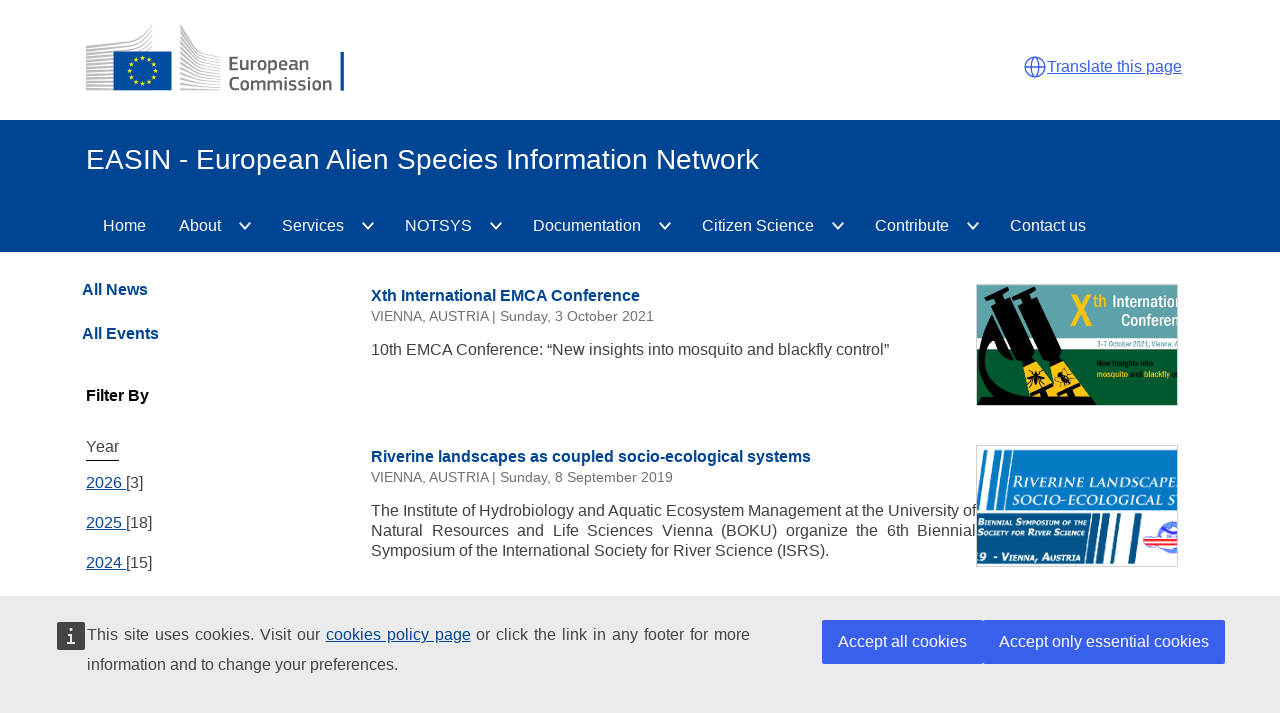

--- FILE ---
content_type: text/html; charset=utf-8
request_url: https://easin.jrc.ec.europa.eu/easin/Events/Place?place=Vienna%2C%20Austria
body_size: 435220
content:
<!DOCTYPE html>
<html lang="en" class="no-js">
<head>
    <meta charset="utf-8" />
    <title>EASIN - European Alien Species Information Network - Event list by place</title>
    <meta content="width=device-width,initial-scale=1" name="viewport" />
    <meta content="IE=edge" http-equiv="X-UA-Compatible" />
    <link href="/easin/Content/ECL/styles/v3.11.0/ecl-ec.css" rel="stylesheet"/>

    <link href="/easin/Content/ECL/styles/cck2.css" rel="stylesheet"/>

    <link href="/easin/content/datatables/css/jquery.datatables.min.css" rel="stylesheet"/>

    <link href="/easin/Content/site.css" rel="stylesheet"/>

    
    <script src="/easin/Scripts/ECL/ECL_querySelector.js"></script>
    <!-- Webtools Smart Loader for Cookie, Social Media, Twitter and Map -->
    
    <!--New version from Cloud-->
    
    <script defer src="https://webtools.europa.eu/load.js"></script>
    <script type="application/json">{"utility": "cck"}</script>
    <script type="application/json">{"utility":"analytics","siteID":"3ab4eba4-e047-4f36-8900-c0d299e03d24","sitePath":["easin.jrc.ec.europa.eu"],"instance":"ec"}</script>

    <script src="/easin/Scripts/jquery-3.7.1.js"></script>

</head>
<body>
    <header class="ecl-site-header" data-ecl-auto-init="SiteHeader" data-ecl-has-menu>
    <!--Header-->
    <div class="ecl-site-header__header">
        <div class="ecl-site-header__container ecl-container">
            <div class="ecl-site-header__top">
                <a href="https://ec.europa.eu/info/index_en" class="ecl-link ecl-link--standalone ecl-site-header__logo-link" aria-label="European&#x20;Commission"><img alt="European Commission logo" title="European Commission" class="ecl-site-header__logo-image ecl-site-header__logo-image-desktop" src="/easin/Content/ECL/images/logo/positive/logo-ec--en.svg" /></a>
                <div class="ecl-site-header__action">
                    <!--eTranslation Here-->
                    <div class="ecl-site-header__language-translation ecl-site-header-harmonised__language-selector">
                        <div class="etrans_wrapper">
                            <script type="application/json">
                                {
                                  "service": "etrans",
                                  "renderAs": {
                                    "icon": true,
                                    "button": false,
                                    "link": true
                                  }
                                }
                            </script>
                        </div>
                    </div> 
                    <!-- Search Here-->
                    
                </div>
            </div>
        </div>
    </div>

    <!--Header Title Here -->
    <div class="ecl-site-header__banner">
        <div class="ecl-container">
            <div class="ecl-site-header__site-name">EASIN - European Alien Species Information Network</div>
        </div>
    </div>

    <!--Add Menu here-->
    
<nav class="ecl-menu ecl-menu--group1" data-ecl-menu data-ecl-auto-init="Menu" aria-expanded="false">
    <div class="ecl-menu__overlay" data-ecl-menu-overlay></div>
    <div class="ecl-container ecl-menu__container">
        <a class="ecl-link ecl-link--standalone ecl-menu__open" href="#" data-ecl-menu-open>
            <svg class="ecl-icon ecl-icon--s" focusable="false" aria-hidden="true">
                <use xlink:href="/easin/Content/ECL/images/icons/sprites/icons.svg#general--hamburger"></use>
            </svg>Menu
        </a>
        <section class="ecl-menu__inner" data-ecl-menu-inner>
            <header class="ecl-menu__inner-header">
                <button class="ecl-menu__close ecl-button ecl-button--text" type="submit" data-ecl-menu-close aria-label="Close">
                    <span class="ecl-menu__close-container ecl-button__container">
                        <svg class="ecl-icon ecl-icon--s ecl-button__icon ecl-button__icon--before" focusable="false" aria-hidden="true" data-ecl-icon>
                            <use xlink:href="/easin/Content/ECL/images/icons/sprites/icons.svg#ui--close-filled"></use>
                        </svg><span class="ecl-button__label" data-ecl-label="true">Close</span>
                    </span>
                </button>
                <div class="ecl-menu__title">Menu</div><button data-ecl-menu-back type="submit" class="ecl-menu__back ecl-button ecl-button--text"  aria-label="Back">
                    <span class="ecl-button__container">
                        <svg class="ecl-icon ecl-icon--xs ecl-icon--rotate-270 ecl-button__icon ecl-button__icon--before" focusable="false" aria-hidden="true" data-ecl-icon>
                            <use xlink:href="/easin/Content/ECL/images/icons/sprites/icons.svg#ui--corner-arrow"></use>
                        </svg><span class="ecl-button__label" data-ecl-label>Back</span>
                    </span>
                </button>
            </header>
            <ul class="ecl-menu__list">
                <li class="ecl-menu__item" data-ecl-menu-item><a href="https://easin.jrc.ec.europa.eu/easin" class="ecl-menu__link" data-ecl-menu-link>Home</a></li>
                <li class="ecl-menu__item ecl-menu__item--has-children" data-ecl-menu-item data-ecl-has-children aria-haspopup aria-expanded="false">
                    <a href="#" class="ecl-menu__link" data-ecl-menu-link>About</a><button class="ecl-button ecl-button--primary ecl-menu__button-caret" type="button" aria-label="About" data-ecl-menu-caret>
                        <span class="ecl-button__container">
                            <svg class="ecl-icon ecl-icon--xs ecl-icon--rotate-180 ecl-button__icon ecl-button__icon--after" focusable="false" aria-hidden="true" data-ecl-icon>
                                <use xlink:href="/easin/Content/ECL/images/icons/sprites/icons.svg#ui--corner-arrow"></use>
                            </svg>
                        </span>
                    </button>
                    <div class="ecl-menu__mega" data-ecl-menu-mega>
                        <ul class="ecl-menu__sublist">
                            <li class="ecl-menu__subitem" data-ecl-menu-subitem><a href="https://easin.jrc.ec.europa.eu/easin/EASINNutshell" class="ecl-menu__sublink">EASIN in a Nutshell</a></li>
                            <li class="ecl-menu__subitem" data-ecl-menu-subitem><a href="https://easin.jrc.ec.europa.eu/easin/LegalFramework" class="ecl-menu__sublink">Legal Framework</a></li>
                            <li class="ecl-menu__subitem" data-ecl-menu-subitem><a href="https://easin.jrc.ec.europa.eu/easin/Catalogue" class="ecl-menu__sublink">Species Catalogue and Geodatabase</a></li>
                            <li class="ecl-menu__subitem" data-ecl-menu-subitem><a href="https://easin.jrc.ec.europa.eu/easin/SupportGBF" class="ecl-menu__sublink">Support GBF</a></li>
                            <li class="ecl-menu__subitem" data-ecl-menu-subitem><a href="https://easin.jrc.ec.europa.eu/easin/Easinlits" class="ecl-menu__sublink">EASIN-Lit</a></li>
                            <li class="ecl-menu__subitem" data-ecl-menu-subitem><a href="https://easin.jrc.ec.europa.eu/easin/People/Teams" class="ecl-menu__sublink">EASIN Team</a></li>
                            <li class="ecl-menu__subitem" data-ecl-menu-subitem><a href="https://easin.jrc.ec.europa.eu/easin/Documentation/FAQ" class="ecl-menu__sublink">Frequently Asked Questions (FAQ)</a></li>
                            <li class="ecl-menu__subitem" data-ecl-menu-subitem><a href="https://easin.jrc.ec.europa.eu/easin/HowtoCite" class="ecl-menu__sublink">How to Cite</a></li>
                        </ul>
                    </div>
                </li>
                <li class="ecl-menu__item ecl-menu__item--has-children" data-ecl-menu-item data-ecl-has-children aria-haspopup aria-expanded="false">
                    <a href="#" class="ecl-menu__link" data-ecl-menu-link>Services</a><button class="ecl-button ecl-button--primary ecl-menu__button-caret" type="button" aria-label="Services" data-ecl-menu-caret>
                        <span class="ecl-button__container">
                            <svg class="ecl-icon ecl-icon--xs ecl-icon--rotate-180 ecl-button__icon ecl-button__icon--after" focusable="false" aria-hidden="true" data-ecl-icon>
                                <use xlink:href="/easin/Content/ECL/images/icons/sprites/icons.svg#ui--corner-arrow"></use>
                            </svg>
                        </span>
                    </button>
                    <div class="ecl-menu__mega" data-ecl-menu-mega>
                        <ul class="ecl-menu__sublist">
                            <li class="ecl-menu__subitem" data-ecl-menu-subitem><a href="https://easin.jrc.ec.europa.eu/spexplorer" class="ecl-menu__sublink">Species Search and Mapping</a></li>
                            <li class="ecl-menu__subitem" data-ecl-menu-subitem><a href="https://easin.jrc.ec.europa.eu/apixg" class="ecl-menu__sublink">Open Web Services</a></li>
                            <li class="ecl-menu__subitem" data-ecl-menu-subitem><a href="https://easin.jrc.ec.europa.eu/apixg2" class="ecl-menu__sublink">Users' Geospatial Web Service</a></li>
                            
                        </ul>
                    </div>
                </li>

                <li class="ecl-menu__item ecl-menu__item--has-children" data-ecl-menu-item data-ecl-has-children aria-haspopup aria-expanded="false">
                    <a href="#" class="ecl-menu__link" data-ecl-menu-link>NOTSYS</a><button class="ecl-button ecl-button--primary ecl-menu__button-caret" type="button" aria-label="NOTSYS" data-ecl-menu-caret>
                        <span class="ecl-button__container">
                            <svg class="ecl-icon ecl-icon--xs ecl-icon--rotate-180 ecl-button__icon ecl-button__icon--after" focusable="false" aria-hidden="true" data-ecl-icon>
                                <use xlink:href="/easin/Content/ECL/images/icons/sprites/icons.svg#ui--corner-arrow"></use>
                            </svg>
                        </span>
                    </button>
                    <div class="ecl-menu__mega" data-ecl-menu-mega>
                        <ul class="ecl-menu__sublist">
                            <li class="ecl-menu__subitem" data-ecl-menu-subitem>
                                <a href="https://easin.jrc.ec.europa.eu/notsys" class="ecl-menu__sublink">European Invasive Alien Species Notification System</a>
                            </li>
                            <li class="ecl-menu__subitem" data-ecl-menu-subitem><a href="https://easin.jrc.ec.europa.eu/easin/Services/Reporting" class="ecl-menu__sublink">Member States Reporting Support</a></li>
                            <li class="ecl-menu__subitem" data-ecl-menu-subitem><a href="https://easin.jrc.ec.europa.eu/easin/MSCAuthorities" class="ecl-menu__sublink">Member States Competent Authorities</a></li>
                        </ul>
                    </div>
                </li>
                <li class="ecl-menu__item ecl-menu__item--has-children" data-ecl-menu-item data-ecl-has-children aria-haspopup aria-expanded="false">
                    <a href="#" class="ecl-menu__link" data-ecl-menu-link>Documentation</a><button class="ecl-button ecl-button--primary ecl-menu__button-caret" type="button" aria-label="Documentation" data-ecl-menu-caret>
                        <span class="ecl-button__container">
                            <svg class="ecl-icon ecl-icon--xs ecl-icon--rotate-180 ecl-button__icon ecl-button__icon--after" focusable="false" aria-hidden="true" data-ecl-icon>
                                <use xlink:href="/easin/Content/ECL/images/icons/sprites/icons.svg#ui--corner-arrow"></use>
                            </svg>
                        </span>
                    </button>
                    <div class="ecl-menu__mega" data-ecl-menu-mega>
                        <ul class="ecl-menu__sublist">
                            <li class="ecl-menu__subitem" data-ecl-menu-subitem><a href="https://easin.jrc.ec.europa.eu/easin/documentation/Baseline" class="ecl-menu__sublink">IAS Union Concern Baseline</a></li>
                            <li class="ecl-menu__subitem" data-ecl-menu-subitem><a href="https://easin.jrc.ec.europa.eu/easin/documentation/Factsheet" class="ecl-menu__sublink">IAS of Union Concern</a></li>
                            <li class="ecl-menu__subitem" data-ecl-menu-subitem><a href="https://easin.jrc.ec.europa.eu/easin/documentation/Outermostregion" class="ecl-menu__sublink">IAS of Outermost Regions Concern</a></li>
                            <li class="ecl-menu__subitem" data-ecl-menu-subitem><a href="https://easin.jrc.ec.europa.eu/easin/documentation/AssessmentIAS" class="ecl-menu__sublink">IAS Regulation Implementation</a></li>
                            <li class="ecl-menu__subitem" data-ecl-menu-subitem><a href="https://easin.jrc.ec.europa.eu/easin/documentation/MSFDDescriptor2" class="ecl-menu__sublink">MSFD Descriptor 2, Non-Indigenous Species</a></li>
                            <li class="ecl-menu__subitem" data-ecl-menu-subitem><a href="https://easin.jrc.ec.europa.eu/easin/EASINPublications/Publications" class="ecl-menu__sublink">EASIN Publications</a></li>
                            <li class="ecl-menu__subitem" data-ecl-menu-subitem><a href="https://easin.jrc.ec.europa.eu/easin/documentation/Codesofconduct" class="ecl-menu__sublink">Codes of Conduct and Guidelines</a></li>
                            <li class="ecl-menu__subitem" data-ecl-menu-subitem><a href="https://easin.jrc.ec.europa.eu/easin/documentation/Mediarepository" class="ecl-menu__sublink">Media Repositories on IAS</a></li>
                        </ul>
                    </div>
                </li>

                <li class="ecl-menu__item ecl-menu__item--has-children" data-ecl-menu-item data-ecl-has-children aria-haspopup aria-expanded="false">
                    <a href="#" class="ecl-menu__link" data-ecl-menu-link>Citizen Science</a><button class="ecl-button ecl-button--primary ecl-menu__button-caret" type="button" aria-label="CitizenScience" data-ecl-menu-caret>
                        <span class="ecl-button__container">
                            <svg class="ecl-icon ecl-icon--xs ecl-icon--rotate-180 ecl-button__icon ecl-button__icon--after" focusable="false" aria-hidden="true" data-ecl-icon>
                                <use xlink:href="/easin/Content/ECL/images/icons/sprites/icons.svg#ui--corner-arrow"></use>
                            </svg>
                        </span>
                    </button>
                    <div class="ecl-menu__mega" data-ecl-menu-mega>
                        <ul class="ecl-menu__sublist">
                            <li class="ecl-menu__subitem" data-ecl-menu-subitem><a href="https://easin.jrc.ec.europa.eu/easin/CitizenScience/BecomeACitizen" class="ecl-menu__sublink">Become a Citizen Scientist</a></li>
                            <li class="ecl-menu__subitem" data-ecl-menu-subitem><a href="https://easin.jrc.ec.europa.eu/ias" class="ecl-menu__sublink">Report Species</a></li>
                            <li class="ecl-menu__subitem"><a href="https://easin.jrc.ec.europa.eu/ias/SpeciesReport/Explore" class="ecl-menu__sublink">Explore Citizen Science Reports</a></li>
                            <li class="ecl-menu__subitem" data-ecl-menu-subitem="true"><a href="https://easin.jrc.ec.europa.eu/easin/CitizenScience/Factsheets" class="ecl-menu__sublink">Invasive Species Factsheets</a></li>
                            <li class="ecl-menu__subitem" data-ecl-menu-subitem><a href="https://easin.jrc.ec.europa.eu/easin/CitizenScience/Projects" class="ecl-menu__sublink">Citizen Science Projects</a></li>
                            
                            <li class="ecl-menu__subitem" data-ecl-menu-subitem><a href="https://easin.jrc.ec.europa.eu/easin/CitizenScience/Haveyouseenanalien" class="ecl-menu__sublink">Have You Seen an Alien?</a></li>
                            <li class="ecl-menu__subitem" data-ecl-menu-subitem><a href="https://easin.jrc.ec.europa.eu/easin/BewareofAliens" class="ecl-menu__sublink">Beware of Aliens </a></li>
                        </ul>
                    </div>
                </li>
                <li class="ecl-menu__item ecl-menu__item--has-children" data-ecl-menu-item data-ecl-has-children aria-haspopup aria-expanded="false">
                    <a href="#" class="ecl-menu__link" data-ecl-menu-link>Contribute</a><button class="ecl-button ecl-button--primary ecl-menu__button-caret" type="button" aria-label="Contribute" data-ecl-menu-caret>
                        <span class="ecl-button__container">
                            <svg class="ecl-icon ecl-icon--xs ecl-icon--rotate-180 ecl-button__icon ecl-button__icon--after" focusable="false" aria-hidden="true" data-ecl-icon>
                                <use xlink:href="/easin/Content/ECL/images/icons/sprites/icons.svg#ui--corner-arrow"></use>
                            </svg>
                        </span>
                    </button>
                    <div class="ecl-menu__mega" data-ecl-menu-mega>
                        <ul class="ecl-menu__sublist">
                            <li class="ecl-menu__subitem" data-ecl-menu-subitem><a href="https://easin.jrc.ec.europa.eu/easin/Contribute" class="ecl-menu__sublink">How to Contribute</a></li>
                            <li class="ecl-menu__subitem" data-ecl-menu-subitem><a href="https://easin.jrc.ec.europa.eu/eb" class="ecl-menu__sublink">Editorial Board</a></li>
                            <li class="ecl-menu__subitem" data-ecl-menu-subitem><a href="https://easin.jrc.ec.europa.eu/easin/Partners/Partners" class="ecl-menu__sublink">Data Partners</a></li>
                        </ul>
                    </div>
                </li>
                <li class="ecl-menu__item" data-ecl-menu-item><a href="https://easin.jrc.ec.europa.eu/easin/Home/Contact" class="ecl-menu__link" data-ecl-menu-link>Contact us</a></li>
            </ul>
        </section>
    </div>
</nav>


</header>

    <!-- #region ******* CONTENT CONTAINER IS HERE ********* -->
    <div class="ecl-container">
        
        

    <link href="/easin/Content/event-news.css" rel="stylesheet" />
    <ul class="ecl-row ecl-content-block__description_md ecl_row_pad">
        <li class="ecl-col-m-3">
            <div class="ecl-row">
                <div class="ecl-col-m-12">
                    <div class="ecl-form-group ecl-form-group--text-input">
                        <a href="/easin/News/AllNews" title="View more News" class="margin_left-20">
                            <div type="submit" class="ecl-button ecl-button--ghost">
                                <span class="ecl-button__container">
                                    <span class="ecl-button__label" data-ecl-label="true">All News</span>
                                </span>
                            </div>
                        </a><br />
                        <a href="/easin/Events/AllEvents" title="View more News" class="margin_left-20">
                            <div type="submit" class="ecl-button ecl-button--ghost">
                                <span class="ecl-button__container">
                                    <span class="ecl-button__label" data-ecl-label="true">All Events</span>
                                </span>
                            </div>
                        </a>
                        <h5 class="ecl-u-type-heading-5 ecl-u-type-color-black ecl-u-pt-m">Filter By</h5>
                        <label class="ecl-u-border-bottom pad-bottom5" for="facet-name">Year</label>
                                <p>
                                    <a href='/easin/Events/EventsByYear?year=2026' class="ecl-link" title="Year of Events">
                                        2026
                                    </a>
                                    <span>[3]</span>
                                </p>
                                <p>
                                    <a href='/easin/Events/EventsByYear?year=2025' class="ecl-link" title="Year of Events">
                                        2025
                                    </a>
                                    <span>[18]</span>
                                </p>
                                <p>
                                    <a href='/easin/Events/EventsByYear?year=2024' class="ecl-link" title="Year of Events">
                                        2024
                                    </a>
                                    <span>[15]</span>
                                </p>
                                <p>
                                    <a href='/easin/Events/EventsByYear?year=2023' class="ecl-link" title="Year of Events">
                                        2023
                                    </a>
                                    <span>[20]</span>
                                </p>
                                <p>
                                    <a href='/easin/Events/EventsByYear?year=2022' class="ecl-link" title="Year of Events">
                                        2022
                                    </a>
                                    <span>[21]</span>
                                </p>
                                <p>
                                    <a href='/easin/Events/EventsByYear?year=2021' class="ecl-link" title="Year of Events">
                                        2021
                                    </a>
                                    <span>[21]</span>
                                </p>
                                <p>
                                    <a href='/easin/Events/EventsByYear?year=2020' class="ecl-link" title="Year of Events">
                                        2020
                                    </a>
                                    <span>[47]</span>
                                </p>
                                <p>
                                    <a href='/easin/Events/EventsByYear?year=2019' class="ecl-link" title="Year of Events">
                                        2019
                                    </a>
                                    <span>[46]</span>
                                </p>
                                <p>
                                    <a href='/easin/Events/EventsByYear?year=2018' class="ecl-link" title="Year of Events">
                                        2018
                                    </a>
                                    <span>[44]</span>
                                </p>
                                <p>
                                    <a href='/easin/Events/EventsByYear?year=2017' class="ecl-link" title="Year of Events">
                                        2017
                                    </a>
                                    <span>[14]</span>
                                </p>

                    </div>
                </div>
                <div class="ecl-col-m-12 padtop">
                    <div class="ecl-form-group ecl-form-group--text-input">
                        <label class="ecl-form-label ecl-u-border-bottom pad-bottom5" for="facet-name">Place</label>
                                <p>
                                    <a href='/easin/Events/Place?place=Online'  class="ecl-link" title="Place of Events">
                                        Online
                                    </a>
                                    <span>[40]</span>
                                </p>
                                <p>
                                    <a href='/easin/Events/Place?place=Brussels%2C%20Belgium'  class="ecl-link" title="Place of Events">
                                        Brussels, Belgium
                                    </a>
                                    <span>[17]</span>
                                </p>
                                <p>
                                    <a href='/easin/Events/Place?place=Lisbon%2C%20Portugal'  class="ecl-link" title="Place of Events">
                                        Lisbon, Portugal
                                    </a>
                                    <span>[5]</span>
                                </p>
                                <p>
                                    <a href='/easin/Events/Place?place=London%2C%20UK'  class="ecl-link" title="Place of Events">
                                        London, UK
                                    </a>
                                    <span>[5]</span>
                                </p>
                                <p>
                                    <a href='/easin/Events/Place?place=Vienna%2C%20Austria'  class="ecl-link" title="Place of Events">
                                        Vienna, Austria
                                    </a>
                                    <span>[5]</span>
                                </p>
                                <p>
                                    <a href='/easin/Events/Place?place=Prague%2C%20Czech%20Republic'  class="ecl-link" title="Place of Events">
                                        Prague, Czech Republic
                                    </a>
                                    <span>[4]</span>
                                </p>
                                <p>
                                    <a href='/easin/Events/Place?place=Rome%2C%20Italy'  class="ecl-link" title="Place of Events">
                                        Rome, Italy
                                    </a>
                                    <span>[4]</span>
                                </p>
                                <p>
                                    <a href='/easin/Events/Place?place=Ispra%2C%20Italy'  class="ecl-link" title="Place of Events">
                                        Ispra, Italy
                                    </a>
                                    <span>[4]</span>
                                </p>
                                <p>
                                    <a href='/easin/Events/Place?place=Dublin%2C%20Ireland'  class="ecl-link" title="Place of Events">
                                        Dublin, Ireland
                                    </a>
                                    <span>[3]</span>
                                </p>
                                <p>
                                    <a href='/easin/Events/Place?place=Ghent%2C%20Belgium'  class="ecl-link" title="Place of Events">
                                        Ghent, Belgium
                                    </a>
                                    <span>[3]</span>
                                </p>

                    </div>
                </div>
            </div>
        </li>
        <li class="ecl-col-m-9">

                <article class="ecl-content-item ecl-u-pv-m">
                    <div class="ecl-content-block ecl-content-item__content-block">
                        <h3 class="ecl-u-type-color-black ecl-u-d-inline-block ecl-u-type-prolonged-m ecl-u-type-bold ecl-link ecl-link--standalone">
                            <a href='/easin/Events/DetailEvents/277258b7-aaf5-4bd7-9f05-3bbda5a8a4d2' class="ecl-link ecl-link--standalone">
                                Xth International EMCA Conference
                            </a>
                        </h3>
                        <div class="ecl-u-type-s ecl-u-type-color-grey-75"><span class="ecl-u-type-uppercase">Vienna, Austria</span> | <time dateTime="2019-06-01"> Sunday, 3 October 2021 </time></div>
                            <p lass="ecl-content-block__description"> 10th EMCA Conference: “New insights into mosquito and blackfly control”  </p>
                    </div>

                    <picture class="ecl-content-item__picture ecl-content-item__picture--large (landscape) ecl-content-item__picture--left">
                            <img alt="Xth International EMCA Conference"
                                 class="ecl-content-item__image eventsimage" src="data:image/jpeg;base64, /9j/4AAQSkZJRgABAQAAAQABAAD/2wBDAAQCAwMDAgQDAwMEBAQEBQkGBQUFBQsICAYJDQsNDQ0LDAwOEBQRDg8TDwwMEhgSExUWFxcXDhEZGxkWGhQWFxb/2wBDAQQEBAUFBQoGBgoWDwwPFhYWFhYWFhYWFhYWFhYWFhYWFhYWFhYWFhYWFhYWFhYWFhYWFhYWFhYWFhYWFhYWFhb/wAARCAGdBAADASIAAhEBAxEB/8QAHwAAAQUBAQEBAQEAAAAAAAAAAAECAwQFBgcICQoL/[base64]/8QAHwEAAwEBAQEBAQEBAQAAAAAAAAECAwQFBgcICQoL/[base64]/9oADAMBAAIRAxEAPwDtfEmo6iviK/Vb+6AW6lAAmbA+c+9Uv7T1L/oIXX/f5v8AGpPE/wDyMuof9fcv/oZqjXupaH57OUuZ6lr+09S/6CF1/wB/m/xo/tPUv+ghdf8Af5v8aq0U7E80u5a/tPUv+ghdf9/m/wAaP7T1L/oIXX/f5v8AGqtFFg5pdy1/aepf9BC6/wC/zf40f2nqX/QQuv8Av83+NVaKLBzS7lr+09S/6CF1/wB/m/xo/tPUv+ghdf8Af5v8aq0UWDml3LX9p6l/0ELr/v8AN/jR/aepf9BC6/7/ADf41VoosHNLuWv7T1L/AKCF1/3+b/Gj+09S/wCghdf9/m/xqrRRYOaXctf2nqX/AEELr/v83+NH9p6l/wBBC6/7/N/jVWiiwc0u5a/tPUv+ghdf9/m/xo/tPUv+ghdf9/m/xqrRRYOaXctf2nqX/QQuv+/zf40f2nqX/QQuv+/zf41VoosHNLuWv7T1L/oIXX/f5v8AGj+09S/6CF1/3+b/ABqrRRYOaXctf2nqX/QQuv8Av83+NH9p6l/0ELr/AL/N/jVWiiwc0u5a/tPUv+ghdf8Af5v8aP7T1L/oIXX/AH+b/GqtFFg5pdy1/aepf9BC6/7/ADf40f2nqX/QQuv+/wA3+NVaKLBzS7lr+09S/wCghdf9/m/xo/tPUv8AoIXX/f5v8aq0UWDml3LX9p6l/wBBC6/7/N/jR/aepf8AQQuv+/zf41VrK8W+JdB8L6ab/wAQarbafb87WmfBkI5wi/eY45woJpOyV2OLnJ2jds3/AO09S/6CF1/3+b/Gqmt+J/7G057/AFbxA1jax/fmuLsog9sk9favnL4nftNfLJZeBtMPOV/tC/X6jMcQP0ILH2K14N4v8U+IPFOpG/8AEGrXN/OScGZ8qgJzhVHyqPYACuSpi4R0jqezhsnxFTWq+VfifoB4U8Yx+JdEi1fQ9dnvLKYsqSrK4yVYqeDgjkHqK0f7T1L/AKCF1/3+b/Gvlb9hrxkbTXrzwXdy4h1AG5sQzdJlHzqP95Bn/gHvX0/W9GaqQUjgxtCeGrund26eha/tPUv+ghdf9/m/xo/tPUv+ghdf9/m/xqrRWtjk5pdy1/aepf8AQQuv+/zf40f2nqX/AEELr/v83+NVaKLBzS7lr+09S/6CF1/3+b/Gj+09S/6CF1/3+b/GqtFFg5pdy1/aepf9BC6/7/N/jR/aepf9BC6/7/N/jVG8uILS0lurqeOCCFC8ssrhURQMkkngADvXj/xO/aJ8JaB5tn4dRtevlyPMiOy1RuRzIeXwcH5QQR/EKic4QV5M2oUa9eXLTTZ7a2qaiqlm1K5AAySZ2AH61wmo/HTwnbeLrLw5F4qnvLy9uFtw9pK0kMTNwu+QHbycDgnGecV8kfEn4q+NPGsjx6tqrRWbcCwtMxW4HoVzl/qxJri1Yq24EgjoRXFPGa+6j3qGSO1609fI/Sf+09S/6CF1/wB/m/xo/tPUv+ghdf8Af5v8a4D9n7xj/wAJv8LtP1aaQPewr9lv+efOQAFjwPvAq/HTdjtXa13Rakk0fPVFUpzcJPVFr+09S/6CF1/3+b/Gj+09S/6CF1/3+b/GqtFVYjml3LX9p6l/0ELr/v8AN/jR/aepf9BC6/7/ADf41VoosHNLuWv7T1L/AKCF1/3+b/Gj+09S/wCghdf9/m/xqrRRYOaXctf2nqX/AEELr/v83+NH9p6l/wBBC6/7/N/jVWiiwc0u5a/tPUv+ghdf9/m/xo/tPUv+ghdf9/m/xqrRRYOaXctf2nqX/QQuv+/zf40f2nqX/QQuv+/zf41VoosHNLuWv7T1L/oIXX/f5v8AGj+09S/6CF1/3+b/ABqrRRYOaXctf2nqX/QQuv8Av83+NH9p6l/0ELr/AL/N/jVWiiwc0u5a/tPUv+ghdf8Af5v8aP7T1L/oIXX/AH+b/GqtFFg5pdy1/aepf9BC6/7/ADf40f2nqX/QQuv+/wA3+NVaKLBzS7lr+09S/wCghdf9/m/xo/tPUv8AoIXX/f5v8aq0UWDml3LX9p6l/wBBC6/7/N/jR/aepf8AQQuv+/zf41VoosHNLuWv7T1L/oIXX/f5v8aP7T1L/oIXX/f5v8aq0UWDml3LX9p6l/0ELr/v83+NH9p6l/0ELr/v83+NVaKLBzS7lr+09S/6CF1/3+b/ABo/tPUv+ghdf9/m/wAaq0UWDml3LX9p6l/0ELr/AL/N/jR/aepf9BC6/wC/zf41VoosHNLuWv7T1L/oIXX/AH+b/Gj+09S/6CF1/wB/m/xqrRRYOaXctf2nqX/QQuv+/wA3+NH9p6l/0ELr/v8AN/jVWiiwc0u5a/tPUv8AoIXX/f5v8aP7T1L/AKCF1/3+b/GqtFFg5pdy1/aepf8AQQuv+/zf40f2nqX/AEELr/v83+NVaKLBzS7lr+09S/6CF1/3+b/Gj+09S/6CF1/3+b/GqtFFg5pdy1/aepf9BC6/7/N/jR/aepf9BC6/7/N/jVWiiwc0u5a/tPUv+ghdf9/m/wAaP7T1L/oIXX/f5v8AGqtFFg5pdy1/aepf9BC6/wC/zf40f2nqX/QQuv8Av83+NVaKLBzS7lr+09S/6CF1/wB/m/xo/tPUv+ghdf8Af5v8aq0UWDml3LX9p6l/0ELr/v8AN/jR/aepf9BC6/7/ADf41VoosHNLuWv7T1L/AKCF1/3+b/Gj+09S/wCghdf9/m/xqrRRYOaXctf2nqX/AEELr/v83+NH9p6l/wBBC6/7/N/jVWiiwc0u5a/tPUv+ghdf9/m/xo/tPUv+ghdf9/m/xqrRRYOaXctf2nqX/QQuv+/zf40f2nqX/QQuv+/zf41VoosHNLuWv7T1L/oIXX/f5v8AGj+09S/6CF1/3+b/ABqrRRYOaXctf2nqX/QQuv8Av83+NH9p6l/0ELr/AL/N/jVWiiwc0u5a/tPUv+ghdf8Af5v8aP7T1L/oIXX/AH+b/GqtFFg5pdy1/aepf9BC6/7/ADf40f2nqX/QQuv+/wA3+NVaKLBzS7lr+09S/wCghdf9/m/xo/tPUv8AoIXX/f5v8aq0UWDml3LX9p6l/wBBC6/7/N/jR/aepf8AQQuv+/zf41VoosHNLuWv7T1L/oIXX/f5v8aP7T1L/oIXX/f5v8aq0UWDml3LX9p6l/0ELr/v83+NH9p6l/0ELr/v83+NVaKLBzS7lr+09S/6CF1/3+b/ABo/tPUv+ghdf9/m/wAaq0UWDml3LX9p6l/0ELr/AL/N/jR/aepf9BC6/wC/zf41VoosHNLuXvE//Iy6h/19y/8AoZqjV7xP/wAjLqH/AF9y/wDoZqjSWwT+JhRRRTJCiiigAooooAKKKKACiiigAooooAKKKKACiiigAooooAKKKKACiiigAooooAKKK5T4i/Ejwf4Ihb+3dXiW525Wyh/eXD8cYQdM+rYHvSclFXZcKc6kuWCuzq6wPHfjXwv4Nshc+I9Yt7IOMxxsS0svQfKi5Zuo6DjvivnD4m/tI+JNXL2nhS2XRbQ5HnviW5cfUjan4AkdmrxbUr281G9kvL+6muriVt0k08hd3PqWPJrjqYyK0grnt4bI6krSrOy7Lf8Ay/M94+Jv7TGqXZe08E6cNOiPH228VZJj05WPlF7jndkHtXh3iDWNV13U31DWdRur+6k+9NcSmRsemT0Ht0FUaK4p1ZzfvM+gw+Eo4dWpxt+YVY0qwvNT1CKw061murqdtkUMKF3c+gA5Ndf8IPhb4m+IN+P7OgNtpyPifUZ1IiT1C/32/wBke2SM5r60+Enwy8M/D7TtmlW/n30iBbnUJwDNL6gf3Fz/AAj2zkjNaUcPKprsjlxuZ0sN7q1l2/zPPf2cfgXL4X1K28VeKp86pDl7WxhbKW5IIzIw+82CeBwPU9vdaKK9OnTjBWifJYnE1MRU56j1CiiirMAorO8Ta9o3h3TW1DXNTtrC2X/lpPIFyfQDqT7DJrwr4m/tNWsHmWfgfTftMgOBf3ylY/qkYIY/ViPoaznVhD4mdOHwdfEP93H59D33V9RsNK0+S+1O9t7O1iGZJriQIi/UnivEvib+0poWmiWz8H2R1e5GQLucGO2U+oH3n57fKPQmvnLxr4u8SeLdQ+2eIdXub6QHKLI2I4/9xBhV/ACsSuGpjJPSGh9Bhckpw96s+Z9un/BOn+IXxB8W+Nrjf4g1ieeFW3R2qHZBEecYjHGRkjcctjqTXMGirmgaTqWt6tDpmk2U15d3DbY4YULMx/oPUngd65G3J67ntRjCnGyVkinXqPwP+CniDx00Wp3u/StDJybqRP3lwO4iU9fTcflHPUjFer/BD9nnT9G8nWPG4h1C/GHj09fmt4D/ALf/AD0Pt93/AHute6oqogRQAqjAAGABXbRwl9ZnhY7OVG8MPq+/+Rj+BPC2ieD/AA7Foug2gt7WI7mycvK5Ay7t/[base64]/yMuof9fcv/AKGao1e8T/8AIy6h/wBfcv8A6Gao0lsVP4mFc58T/Bun+N/DZ0q+ubq1ZH823ubWUo8MgBAb0IwTkH9Dgjo6KGk1ZhCcoSUouzR8veJ/CHx1+Hchu9B8R6prWnxcqbaVrjaP9q3fd/46GA7mn+A/2mtYtZUt/GGjRX0QO1rmyHlTLzySh+Vj7DbX09XHfEX4XeC/GqSPrGkIl444vrXEVwpxjJYcN9HDD2rmdCcdacvkerDH0Kq5cVTT81oy58PPH3hXxtZ+d4e1WKeRV3S2z/JPF0zuQ845AyMj3NdLXyz4x/Z58Z+GdRXV/A2rtqHkPvhEcn2a8hPPQ5CtgdwwJzwtb3w1+Puq6Jfjw58VNMura4iwpvzbNHKnTHnQ4BIx/[base64]/EXx3qp13x5rB083B3M103n3TA4IAjUhUXkjBYFcY21zzrtu1NXf4HqUcvjFc+KlyLt1fyL3j79p69lkkt/B2iRwR8hbvUfncj1EanCn6lvpWV4W0747/FOYXFzrmp6bpcwBa5lc2kDJxjZHGFMnHTAwccmvb/AId/B3wH4P8ALmstJW9vkIIvb/E0oIOQVBG1CPVVB9670cDFSqNSetSXyRpPH4aiuXDU16vV/wBf1Y4/4P8Aw807wBpE1vbX95qF5dlWu7u5fmRgDgKvRVyW45PPJPFdhRRXTGKirI8qpUnUk5zd2wooopkBRRRQAUUUUAFcP8S/i14J8E+ZBqWqC5v04+wWeJZgfRucJ1/iIPpmvIP2yvGvjnR/[base64]/+wv4vNn4h1DwbdyqIdRT7VZhm6TIMOoGOSyc9ePK96+i/F3iXQvC+mHUNf1W10+3GcNPJguQM4VernA6KCa9ijUUqabPh8fhpUsVKCV76r5mrRXz38R/2nLG3aS08FaUbtwSBfXwKRcHqsQO5gR3YqR6V2HwS8d6v8RPgzqLW95Enim0gmtjKFVAszKxhl24wAcjtjKNxiiNeEpcqYqmX4inTVSasrnd+M/Fnhvwlp/2zxFrFtYRnOxZGy8mP7iDLN1GcA14F8TP2mrmUPaeB9N+zr0+33yhpPqkQJUfVi2fQV4L4jvtV1DV5p9aurq5vdxWaS6kZ5cjjDFueOmO2Ko1xVMXOWkdD6DC5NQp+9U95/gaXifX9a8Rak1/rmp3N/cNx5k8hbaPQDoB7Dis2jB9KvWui6vc6PPq1vpV7LYWpAnu47dmhiJ4G5wMDqOprl1bPX92CS2RRooopFBXoX7MPitfCfxe0+ed1S01HNhdMcfKkhGGyegDhCT6A157SqSGBBwRVRk4yTRnVpqrTlCWzVj9HR0orhvgZ42tvE/wfsfEOo3sUclpEYNSmmkCqkkYAZ3Y8DcNrn03Vy/xF/[base64]/k7M7cuxksFi6eIir8r27rqvmj1j+zdP/wCfK2/78r/hQdM0/B/0K2/78r/hUXhnUE1LRoboYDMMOPRh1rQr+PMXUzDCYieHrVJKcG01zPdOzP6Ew8cJiKMa1OKcZJNaLZnlXiXT20zWZrTB2A7os90PT/D6g1Qruvidp3n2CahGuXtjh/dD/gcfma4Wv6q4Kz1Z1ktLESd6i92f+JdfmrS+Z+GcSZX/AGbmVSjFe49Y+j/y2+QVe8N6e2qaxFaAHaTukI7IOp/p9SKomu++G2mfZdLN9Kv726OVyPup2/Pr+VTxtxAsjyapXi/3kvdh/ifX/t1Xfyt1Hw1lLzPMYUpL3FrL0XT5vQ210zT9oH2G244/1S/4VX1aHS9P06W8lsrbbEuceUvJ7Dp3NadcP8T9S8y6TTIm+WPDy4/[base64]/1rc+FcaPNe71BwqYyP8AerX1zwvZ6nqj3k1zMjyAAqmMDAA9Pasz4VjbdX6g5wEH6tXzGY8UYbOOBsRTp1HKtShR9o2mvecopu/W7TPZwmSVsu4npSlFKnOVTlS7KLtp00aKXxPRU16EKoA+zKeB/tPXN13/AIj0BtZ8SJNLIY7aK3CllHzM25+Bnp9f8hlz4J05rci3ubhZMcMzBhn3GBXbw7x/kWV5RhMHiar51Bc1k2o37v8AO1/vMM44UzPG5hiMRRguVydrtJv0ODoqbULaWzvZbWcYeJtpqGv1qlVhVpxqU3eMkmmtmnqmfAThKnNwmrNaNeYV1/wX8H23jbxTPpV3eS2qQ2TXAeJQSSHRcc9vnNchXqf7I/8AyUi9/wCwTJ/6NiorScabaOjBU41MRCEldNmP8b/AVn4GuNNjtL+e7+2rIzGVAu3btxjH+9XCV7V+2N/x/aB/1zuP5x15v4Q8CeLPFGmyX+haV9rt45jCz/aIo8OACRh2B6MOfeoo1L0lKTNsdh7YuVKjH5L0RztFdb4T+Gvi7xBf3NvaaekSWc7W9xcTyhYo5FOGXIyWxg/dBxx60njv4b+K/Cdu15qVkk1kpAa6tX3xqScDOQGXnjJAGSB3rT2kL2vqc31Wvyc/I7d7HJ11HiL4deMNC0OXV9X0oWtpCVDu1xGxyzBRgKxPUiq3gjwb4h8VvK2iaebqK2dFuGE0abA2cffYZ4B6Z6V9I/HLRdS1/wCHF5pekWxubuZ4ike9UyBIpPLEDoD3rKrX5JxivmdmDwHt6NSpJPRaee/3nyfRWv4u8L694XuobbXrD7JLOm+NfOSTcucZ+RjUvgzwf4j8VTOuiaZJcJEcSTEhI4z6FmIGeQcDJx2rbnjbmvocCo1HPk5XftbUw6K9C1v4L+N9Ps/tEVvZ34ClnjtJyXQAc8OFyfZcmuAnikhneGaN45I2KujrtZSDggg9CDniiM4y+Fjq0KtL+JFr1GUV0/hj4eeMPEOkJqmj6P8AabSRmVZftMSZIODwzA9fajwL8P8AxR4tt2udJsR9mRtpuZnEce70GeT+APWk6kFe72HHD1pNJQeu2m5zFFdJ4Z8AeLfEVpLd6LpQuoIZ2gdxcRJhwASMMwPRhVvwh8M/F3iK4mW0sY4IbeZoJbi4kCxq6khgCMlsEEZUEZodSC3Y44atK1oPXbQ5Ciuq8e/DzxR4RhNzqdkslmGC/a7d98WT69GXtywA7Vyv9KqMlJXTM6lOdOXLNWYUV1Hgz4d+LvFECXWmaWVs3OBdXDiOM+4zywyCMqDzW1r/AMF/HGm2/nRW1pqIC5ZbOfLL/wABcKT9Bk1DqwTs2axwmIlHnUHb0PPa3/B/gnxP4otpLnQ9MN1DC/lyP50aBWwDj5mGeCOlZVjp95eaxDpcEDfa551gSJ/lPmFtoU5xg5456V9Kfs6+GdX8L+Dbuy1uyNrczX7ShPNR8p5aAHKEjqGqK9X2cbrc3y/B/WavLJPl6tHzVq9jc6Zqtzp14gS4tJWilUMCAynBGR15FenfBr4VaT4x8H/2ve6le28v2h4tkITbhcc8j3rP+Kvw88Y/8JNr/iE6Of7N+0z3Xn/aYv8AVbi27bu3dO2M0vwpf4tHwsR4K501bhwf+PXiTAJ/1vzdCPalOblTvGSTNMPQjSxLjWptrWytrvucP4u0+PSfFep6VC7SR2N7Nbo7/eYI5UE478Vn1e8Tf2j/AMJJqH9sf8hH7XL9s+7/AK7ed/3ePvZ6celXvBvg/wAReKpJF0TTJLlYv9ZKWVI06cFmIGec46+1bXSjeTOHkc6jjBfIw6K9G1T4I+OLW0WaCOwvWPWK3ucOv/fYUfkTXn9/a3NjeSWl5by288LbZIpUKuh9CD0pRqRl8LHVw9Wl/Ei0Q0VueDfCHiLxWLn+wNO+2G02ef8Av449m7dt++wznaelXtK+HHjHUPEN1osOklbmxZFumeVPLg3AMMuCQeCDhcn2pucVuwjh600nGLae2m5ytFdt41+FPjDw1p8l/cWtveWkKb5prOUuIh6spAbA7kDAHJIxXE0RnGSvFk1aNSk+Wasword8HeDvEvilmOiaVLcRRttkmLBI0PHG5iATyDgZOO1dXqPwQ8b29mJoE0+7c/8ALCG5w4+pcKv60nVhF2bNIYSvUjzQg2vQ83r0P4H/AA7svHNrqMt3qFxamyeNVESKd24Mec/7tcHqlleabfy2WoW0ttcwNtkilQqyHGeQfrn6EV7h+xx/yDde/wCu0H8nrOvNxpOUTfLaMamKjTqLTXT5HkvxL0GHwx44v9Ct53njtCgWSQAM25Fbt/vVhV2n7Qv/ACWPWv8Afi/9EpXF1pTbcE2c2JioV5xjsm/zCiiirMQooooAKKKKACiiigAooooAKKKKAL3if/kZdQ/6+5f/AEM1Rq94n/5GXUP+vuX/ANDNUaS2Kn8TCiiimSIxCqWYgADJJ7VwHiH42fDPR782dx4nhmlU4f7JDJOi/wDA0UqfoDXmf7a/xCvrW7h8CaTctDHJAJtTeNsM4bO2I+gwNx9cr75r/Cz9my11Twvb6p4v1S/[base64]/hDrcl34N+JEOh3DnM3h+/D3tvLnHDLGDJGMD7xBb0YZrs/hB8bvC3jN0027lj0rVydogmk/dXBzjMTkDOePlIDdsHGa+e/2fPhy/xV8V6lNq+p3MNpZKs15OhDTTSSMdoy2cE7XJYg9OnOatftJ/CSD4by2F/pF9c3emXzNGPtO0yQyKAcFlABDDJGAPumsI1KkY+0ivdPSqYXDVJrD1Zt1O9v6v8AM+h/i/8AGDwp4Cje1uJ/7Q1bHy6fbONynt5jdIx065PPANcD4WTSvjVqgHir4hQ3McbeZH4Z0oSW0agYOWaRQ02BnJA47MOlcH+zd8G7T4i6Ve67r2o3ltZRXBt4ltSoklkChmYs4YADcvbkk+lc/wDGzwVdfCj4j20GlapO6GNLywuvuyx4YjBI43Ar1HYinKrUaU5L3SaOEw0JuhSn+9XW35dvlr5n2H4P8K+HPCtj9k8PaNaafGQA5iT55AM43ucs/U8sTVXx1478JeDkU+I9dtrN3G5ISS8zD1EagsR74xXO+NviLLoH7P8AaeN5oof7Q1DTbaS3hPCG4mjVgACckLlmx3Cmvnv4L/DnWfjD4i1DW9b1eeO1jlBvL1hvlnkbnYmeBgdewGAB6bTq8toU1qzz8PglVU62JnaKdm+rZ9E+HfjV8NNZvhZ23ieCGZzhRdxSQK3/AAJ1C/hmu+VgyhgQQeQQeor5u+J37M8Nj4ee+8F6jf3t3AAzWV4Yy0477GVVAI64IOfX16r9lCP4iaHaXfhvxho15BpkEImsLm5YHySGAMI5JIIOR6bW9acKlRS5Zx+4VfC4V0fa4epe3R7/AC2PWPEuuaR4e0t9S1vUrawtU4Ms8gUE+g9T7DmuHs/jx8Lbm+W1XxLsLNtWSWzmSP8AFinA9zivnTxxrniH41/GKLT7BmME07Q6XbuSsdtCMkuw5wSF3MeT2GQAK9Zi/Zb8NDRRHJ4k1U6js/16pH5G718vG7H/AAOo9tUm37NaI2eAwuHhH61NqT6Lp+Z6xq/jvwbpYg/tDxRpNv8Aa4BPbl7tAJYySA6nPK5B5HpXQRuskayIwZWAKkdCDXwH8SfDWr+D/FVx4b1h90tkQI2ViUeNvmVk9Ack49Se+a+9dF/5A9p/1wT/ANBFXRrSqNpq1jDH4GnhoQlCV+a/6Fmiiiug8wKKKKAPL/2rvAk3jP4d+fptq1xqukOZ7aONcvKhwJIx3JIAYDuUA7188eD/AIF/EjxAyt/YbaZCxwZtTbyNv1Tl/wDx2vteiueph4TlzM9LDZpWw9L2cUvmfPng79lzTIQkvifxJcXLFfmgsIxEqt/vtuLD/gK16t4P+GHgLwwyyaR4ZsknRgy3E6meVWHdXkJKn/dxXW0VcaNOOyMK2OxNb45v8vyPmv8Abf8AASRT2/jzTYQFmK22phF/[base64]/hEvilbQXU2zTtZK2d0CflVif3b+nD4GT0DNXmVA604ScZKSM61KNWnKnLZn0R8fvgX4l1v4pXGseEbGCWx1bE9wz3CRi3nJxJkMdzBiN+QDyxGOKn8HfstkMkvirxMMA/Pb6ZF1HtLIP8A2SvVf2dPGX/Ca/C2w1CaQvfWg+yX5JyTKgHzE99ylW46biO1d1XpxoUpe/bc+UqZljKK9g3Zx08zhPCHwc+HPh0K1r4bt7qdVAM9/m4Zj64fKqfdVFdpf2dre6dNYXdvHNbXELQywsPleNhtKkehBxU9FbqMYqyR5s61SpLmnJtnwT8ZPCFx4H+Ieo+H5RI0MMm+zlcf62BuUbOACccHHG5WHauXr6d/bx8P2svh7SPE6NEt3bzGzcZAaWJgWB55IVgeB/z0Jr5iryK0OSbR9tgMR9Yw8Zvfr6hRRRWR2E4vLsWH2EXMv2XzPN8jzD5e/GN23pnHGetQUUUAAOK+t/2LfGZ134fv4bvZt17oRCxbj8z2zfc6nJ2nK9MAbBXyRXZ/APxi/gn4m6fq7yMtm7fZ74DvA5AYkd9pw2PVRW1CpyTT6HDmOG+sYdxW61R910UkbK8asjBlYZUg5BHtS17B8OFFFFABRRRQAUUUUAFFFFABRRRQAUUUUAdL8NdS+zaobGRsR3P3M9nH+I/pXfgg9K8did45VkjYq6MGUjqCOleqeHr9NS0iG7TALjDqP4WHBFfz34ucP+wxcM1pR92p7sv8SWj+a/8ASfM/WuAM29rQlgKj1hrH0e6+T/Ms3cMc9tJDKu5JEKsM9Qa8o1W0ksNRmtJfvQuRn1HY/iK9cIyMVxfxR07Bi1KMf9M5f6H+Y/KuDwoz76lmssBUfuVtvKa2+9XXm7HXx3lf1nALFQXvU9/8L3+7R+lznfDentqesRWozsJ3SEdlHX/D8a9UiRY4wiKFVeAB0Arm/htpn2bTDfSJ+9uj8ueyDp+fX8q6Y9K4fE3iH+1M4eHpO9KjeK85faf36fK/U6eC8p+pZcq0179TV+n2V+vzKmt3sen6XNdyEYjXIXP3j2H515TczSXFw88rbnkYsx9zXT/E3U/OvE02Jvkh+eXHdiOB+AP61ytfqPhbw7/Z2VfXaq/eV7P0h9n7/i8012Ph+OM3+t4/6tTfuU9PWXX7tvvFUlWDKSCDkEdq7n4YXFzcW921zczTEOuDI5bHB6Zrha7b4Uf8et5/10X+Rru8UKUHwzXm4rmThZ9V78dmc3BM5LOqUU9Hzf8ApLMzx5f30Hie4ihvLiNAEIVJWUD5R2Bq78KCTPek8kqn82rK+If/ACNtz/up/wCgitX4T/6+9/3U/m1eLnNClT8OFKEUm6VG7S31hv3PRy+rOfGLUpNpTqW8tJDfijfXAuYdPRmSIx+a+DjfkkAH6bT+dW/hXczS6fcW8jsywOPL3HO0EdB7cfrWX8U/+Rhh/wCvVf8A0N6v/Cb/AFV9/vJ/7NXk5hg8PDwyhKMFe0ZX63dRJv1s7emmx34TE1pcaSi5O3vL5KLsvwv6mP8AEVQviqYj+JEJ/wC+R/hWHW98R/8AkaZf+uafyrBr9Q4RbfD+Cv8A8+4f+ko+Jz9WzbE/45fmwr1P9kf/AJKRe/8AYJk/9GxV5ZXqf7I//JSL3/sEyf8Ao2KvcxH8KRy5d/vdP1Nf9sb/AI/tA/653H8466L9kT/km99/2FZP/RUVc7+2N/x/aB/1zuP5x10X7In/ACTe+/7Csn/oqKuWX+6o9mn/AMjiXp+iMD4v/FDV/DXi+bw94ZhtbWCxYNO7RbzNI/7xuvABL89855r0zw9cjxr8MIZ7yJF/tbTysyKPlDMpVsZ7Zzivm340Et8VddLEk/bWH4DgV9F/Af8A5JHof/Xuf/Q2pV6cY0oyW5WAxFSti6tObvHXT52PAfg7441fwnqRsNNgs5I9UuYlmM6MzKASPlwwx949c19CfGLxDe+FvAd3rWnxwSXEDRhVnUsh3OFOQCD0PrXyr4X/AORm07/r7j/9DFfSn7TP/JINR/66Q/8Ao1a0xEI+1hpuc+WVqiwdbX4Vp5bnhfijxJrfxL8WaXbXsNnFcO62kP2eNlUb36tlj617t451Kz+F3wsUaRaxhodltaI44eVsku+OvAZj6kY4zXhXwEjWT4v6IrjIEzN+IjYj9QK+h/ixdeDbbRbceNgjWLXA8oPDJIvmhWxwgJ6FuvvU4iynGFtOxeW806FWu5Wm9LvoeT/CH4s+JrrxxZ6Zr94t7aajMtuD5CI0LscKV2gZGSAc54/Wf9rbw1bWl/Y+JbWIRteMYLsjgO4GUb6lQwP+6K2tP134D2N9DeWgtYp7eRZYnWyuso6kEEfJ2IFZn7Qnjvwh4p8Cx2Oj6r9qu4ryOZY/s0qcBWUnLKB/F60Rv7aLjFpegqnL9SnTq1Yye61uzsv2Yv8AkkNp/wBd5/8A0M1keKviXoPw3ht/COi6U+oSadEscoEoiSM4zywU7nOcnA6nrnIrX/Zi/wCSQ2n/AF3n/wDQzXzv48na58cazcN1l1GdvzkalTpqdafNtcvEYqeHwVGVP4mlr5WX/APeP2UZPO+H1/KV2+Zq8rbc5xmOKuZ+KnxV1jw94xn0Dw1DZ21nprhJC8QczOfmbPPAySOOc5Oea6P9kj/km93/ANhST/0VFXinxXOfiZr+f+glP/6GaqnTjKvJNGeIxFSll9Jwdmz6Wu5V8V/B6W6lhRW1TRzIUxkI7RZ4z6NyD7A18teE00p/E1iutzeTpwnU3ThWP7sckAKM84xx619RfC7n4NaRn/oFr/6DXy14Y0e917XrXR9Oj8y5u5NiA9B3JPoAAST6CnhtOdE5reToStdtffse7/Ez4s6RpvgyGPwRqFpNcysIowsRH2WML12MB7AAjH5YqH9nH4ha54m1u80XX7lbqRIPtEE4iVGADAMp2gA/eBHGeD7VLB8Lvh54N8P/ANpeLbg3bJgSS3EjIhb0SNOT34+Y9a0fhJrHw2vfFUlr4Q0o296lu7NN9nKbo9y5GSc9SvUVi/Z+zahFvzOyH1r6zCVaoo/3U/0OA/aQVPDvxo0/XNOto1n8iC9bepKSTJIwycY7ImcEfrXqnwN8W6l4x8HzarqkNrFNHetABbIyrtCof4mJz8x715j+1/8A8jppn/Xh/wC1GrsP2S/+SaXX/YUk/wDRcVVUSeHi3uZ4aco5nUpp6O7t9xxvxW+K/iP+1Nf8K/ZNN+xebPZb/KfzdmSuc78Zx7fhXa/snf8AJMZ/+wlJ/wCgR14h8Vv+Sma//wBhOf8A9GGvb/2Tv+SYz/8AYSk/9Ajq68Yxw6suxhgK1SrmD53e1/zPEfHlrLe/FjWbO3XfNca3cRRqBklmnYAfma+kdUbTfhr8KpJLK3VotMtwEU8GeUkKCx9WYgk14PCAf2kiG6f8JU3/AKVGvYP2o3dfhJOq5w91CrfTdn+YFFb3pQh0HgP3dLEVlur2/E4T4X/GDxJdeO7ay16WG4stSuFhCrCqG2ZzhSpHJGSM7iTjv67/AO1h4XguPDkHiq3hxdWcqw3TjA3xNwpPqQ5UD/ePoK8O8NOyeItPkQ4ZbuJlI7EOMV9NftI/8kW1n/t3/wDSiOirFU60HHS4sJVniMFWjVd7K6v6X/Q4f9jP/mY/+3T/ANrVe+PPxD1Dwh4gXRvDkVvDcXCC6vLh495LH5VAB4ztQZJB4x6VR/Yz6+JP+3T/ANrVyX7T/wDyVy6/694f/QBRyKWJaf8AWwe2nSymDg7O7/NnuXwe8QXHi34fWuq6hHELiQyRzrGuFYqxGcHPUYz9TXy74o0+HTPF+o6UkuIbO/ltw5ycKshXP5CvoT9lQn/hVoGel7Lj/wAdrwn4jQy3HxQ1y3gjaWWXWblERRlnYzMAB708OlGrNLYnMpOphKE5at/5I9qv/iT4L8OfDZoPB17b3E1nEsVpavG6EsSBvYMFJ6lj6n61znwP+KHinV/iBb6Nrt4t7b36uqkwpGYWVSwI2qMg4xg+orW8K/BzwxoWgf2r42uPPkij8y4UzmK3hHpkYLY+vPpVrwJrPwlfxpZ2HhnSR/aDOwt7lbZgAQhz8znPTPas/wB1yyUU35nUni/aU5VJqC0929r/AC/Ax/2wtKhRdG1qOFRITLbTSY5YcMgP0/efnVj9jj/kG69/12g/k9Xf2wP+RJ0v/sI/+03ql+xx/wAg3Xv+u0H8np/8wn9dyeVLONP69088/aF/5LHrX+/F/wCiUri67T9oX/ksetf78X/olK4uu2l/Dj6Hg4v/AHip6v8AMKKKKs5wooooAKKKKACiiigAooooAKKKKAL3if8A5GXUP+vuX/0M1Rq94n/5GXUP+vuX/wBDNUaS2Kn8TCiiimSfG37ZNlcW3x2vp5kZY722t5oGPQqIxGSP+BI1aPh34C+ONf0G01rSvFegT2V7CJYZBfXHQ9j+64IOQR1BBB6V7x8f/hhY/Efw9GiSpaavZbjZXTLlTnrHJjnYcDkcqeRnkH55svD/AMdfh5ey6bo1jrsUMmWI06M3VtJnjfhQyhiAOSAwGM4rzqlPkqNyV0+x9ThcW6uGhClNRnHSzI/GPwa1nw7PDbeJfHnhKzllXfFFcajPuK5xuC+TnGQRn2Nehaj4el8M/sTaxavqllqS3EyTxXFlIzwsjXMI+Usqnse3XNct4H+B/j/xv4gTWPHVxeWFtKVaee9m8y8nUcbVUklTgYy+McYBxivdPjX4RutR+BF/4Q8KacrSCC3hs7USKg2RzRnG5yBwqnqefrVU6ekpcttGZYnFrnpUpVFL3k3a1lr3PLf+Cfp/5Gz/ALcv/biuq/bisJLr4P291GuRY6pFJIfRWR0/9CZah/Y/8A+K/A58Q/8ACT6X9h+3fZfs/wDpEcu/Z5277jNjG9evrXWftQ6e2pfAnxDCn3ooEuAfQRyo5/8AHVNaxi/q1mtbM5KtaP8AaqnF3V4/kkUf2Q7AWfwH0mTGGvJJ52H/AG1ZR/46q15h+3yqjxN4dfA3G0mBPqA6/wCJr3T4JWI074Q+GrQDBGlQOw9GdA5/VjXmn7XXw88X+Nta0W48M6SL2Ozt5Umb7TFFtJZSBh2XPQ9KVWD+rqKXYMJWgszc5OyvLf5mb8ftPubz9j7wlcwKGTT7bTJ7jn7qG28oH3+aRB+NX/2Eta06XwHqXh9ZUS/tr9rpoj9543RFDj1wUIPp8vqK9R8J+HUf4RaV4W8Q2asBolvZX1uWDAEQqjruU9iDyD7g183+OPgl8QfA/iB9W8EveX9rExa2ubCUpeRKeNrIuCTgkfJkEckDOBMoyhKNRK+mppQqUsRRnhpSs7tp9GfVPiDVdO0PRp9W1e8is7K2UNLPKcKoJwPxJIAHcmub8N+PvBvjp7zQvDuvrdXZtJGcRwSoY04QtllA4Lr3718033hr45/EW8isNastdkiiwR/aSG1t4+2/DBVLDJ6Atj1r6H+AHwxsvhv4dkiaZbzVr4q19dqCF4HEaA/wLk8nliSTjgDWnVnUlpGyOavg6GGpXlUvPolt8/6R84/soanaaB8dbOPVwLY3CS2YMw2+VMwwoOehJG36tX2b0GfSvnj9o34Fanq/iK58VeC44Zpbxt97pzMsbGU/ekjJwp3dSCQc5IJzgcJpA/aGltU8OWsXi6OFjsUyxvFtx289wCq8f3gKxpylQvBxuduJo0sw5a0KiTtqn0E/bO1ux1j4yNDYukn9lWUdnPIjAgyBndhkenmBT6FSK+utF/5A9p/1wT/0EV8h63+zz8SLRbRrTT4NRkng8248q7iQW7kn92TI4LHG0kgYycAnGa+vtMjeHTbeKRdrxxKrDOcEAA9KvDqXPKUla5hmcqPsKUKUlK1/0J6KKK6zxQooooAKKKKACuJ+JnxX8FeBleDVdUWfUFHFhZ4lmzx94ZwnUH5iMjpmu2IB4IBHoa+FPj54RfwV8T9R0dEK2jv9osSQcNC/KgZ67Tlc+qmufEVZU43ij0sswlLE1XGo7W1t3Oq+J37QfjHxIHtNFYeH7Fj0tZCbhx/tS8Ef8BC++a8kmkeWVpJGZnclmZiSST1JJptFeZOcpu8mfXUcPSox5acbIKKKKg2CiiigAooooA9f/Y18ZDw58S/7Eu5tlj4hC25yeFnGTEenclkx6uCelfX9fnJbyyQTpNDI0ckbBkdTgqQcgg9jX3j8FvF0fjb4b6drwKfaJI/KvEXA2Trw4wOgJ+YD0YV6GDqXTgz5nPMNaSrx66P9DT8ZeKNA8KaWdQ8Q6rb2FvnCmVvmkPHCqMsx56KDXgHxQ/aZuZhLY+BtPFuucDUb1QzkeqRcqPqxOR2Fet/tG+Dv+E0+FmoWMEW+/tB9rssLljIgJ2jHUspZfqR6V8OsMMR6etPFVakHZbBlGDw1aDnNXknt0NDxLr2s+IdRa/1vUrm/uX6yXEpcgegz0HsOKzqKK85u59KkkrIKKKKBhRRRQAUA4OaKKAPsr9kXxl/wlHwui0+6m36hoRW1lBOWaLH7pv8AvkFfqhr1SviT9mPxn/wh3xTs5biUJp+pf6Hekn5VViNrnsNrYJPpu9a+2x0r1sNU56fmj4zNcN7DENraWq/UKKKK6DzAooooAKKKKACiiigAooooAKKKKACun+GepeRqLadI37u4+aP2cf4j+QrmKdDI8MyTRMVeNgysOoIORXjcQZPSzjLK2BqfbWj7SWsX8n+Gh6OU5hPLsbTxMPsvVd11XzR7FVfU7OC+spLW4UtHIMEA/rUeg30eo6VDdx8eYvzL/dbuPzzVyv47nDE4DFuLvCrTl6NSi/zTR/Q0JUcVQUlaUJr5NNfqhsKLHGEVQqqMADoBVXXr+PTdLmu5MERr8o/vN0A/Orh4FcH8S9T+0X6adE3yW/zSehcjj8gf1PpXv8H5BPPc5p4aXwL3pv8Aurf5t2S82eVxDmscry6dZfFtFeb2+7f0RzVxLJPO80rbnkYszepPNMoor+vIRjCKjFWSP5+lJybberCuz+EzjZexkjIZGA/Bq4yrWkahdabei5tXCsBhgwyrD0Ir53i7JaudZLXwNJpTlZq+14tSt87W+Z6+QZjDLsypYmorxV727NNfhe503jjw/qV5rbXlnCJklUZAcKVIGO5HpT/hhDLb3+oQTLtkj2qy5zggt6VCvjqfyNradGZMfeEpA/LH9aydN8R3tlqF1eRQwF7ttzh1JA5J4wR618BSyfi7GcN18mxlGEVGMI03dXfLOO7UmrKK7Jn1dTMcgw+cUsxw1STblJzVnZXi9rpPd92Xvin/AMjBD/16r/6G9X/hN/qr7/eT/wBmrmfEGq3Gr3q3NwkaMkYQCMEDGSe5PrU3h3XbvRllW1jhfziC3mKTjGemCPWvbxvDOY1eCYZPFL2yjFWvppNN6+iPNw2dYSnxK8wk37O8ntrrFpaepa+I/wDyNMv/AFzT+VYNW9b1GbVL9rudUV2ABCAgcfUmqlfYcP4Krgcpw2FrfHCEYu2uqSTPns2xNPE4+tXp/DKTa9Gwr1P9kf8A5KRe/wDYJk/9GxV5ZXU/CPxl/wAIP4km1b+zvt/nWjW/l+f5WMujbs7W/udMd69StFyptIxwVSNPEQnJ6JnoP7Y3/H9oH/XO4/nHXRfsif8AJN77/sKyf+ioq8o+MfxA/wCE8n0+T+yfsH2FZBj7T5u/ft/2Vxjb79a0PhD8VT4H8OT6T/YP2/zrtrjzftflYyiLjGxs/d6571zulP6uoW1PShjKCzKVZy93vr2Rg/Gb/kqmu/8AX8/86+i/gP8A8kj0P/r3P/obV8weM9X/ALf8V3+s/Z/s/wBtnaXyt+/ZntuwM/kK9G8CfGz/AIRvwjY6IPDP2r7HHs877fs38k52+WcdfWnXpTlTjFLUjL8XRo4upUm7J3tv3PMNEnS11m0uZPuQzo7fQMCa+o/j7pd9rHwt1Gz022e5uP3cixRjLMFkVjgdzgHjqe1fKVe0+A/juLPSorHxLplxcyQRhPtdq4Ly4GAWViPm9Tu5PYU8RCbcZRWxGWYijCFSlVdlJb/f/mee+EE1Twd420fWdX0u9sYIbtS73Ns8YKZw+Mjk7Sa93/aL0C+8TfDj/iUxG5ms7hLtY4xuaVArAhfU4fOO+OOcV5N8dfiLYeN4bC207T7m3js5HcyTsu59wAxtUnHT1qb4W/GLVPDGlppGp2f9p2EI2wnzNk0C/wB0HBDKOcA4IzjOMATOFSXLUS1XQ1w9fDUvaYaUrwl18zmfhb4Uu/FPjS1037JK1rHOp1B8FRFED8wJ/hJAIHvXVftBeBvC3gy2sTpFxe/bL2Vv3EsquiRKOSPlznJUDJ9a6zWfj/o6WpOlaDfTTkdLp0iRT65UsT+leM+M/EWqeKNel1bVpg80nyqqjCRKOiKOwGT69ckkkmrh7WU1KWiMaywdGg6cHzzfW2x9E/sx/wDJILT/AK7z/wDoZr5x8W/8jVqf/X7L/wChmu/+GPxfPhDwhDoX/CO/bPKkd/O+2+XncxONvlnpn1rzjV7r7dqtze7Nn2mZ5dmc7dzE4z360Uaco1JNrRixuJpVMNRhB3cVr9yPoT9kj/km93/2FJP/AEVFXiXxW/5KZr//AGE5/wD0M103wk+Kv/CEeHJdJ/sL7d5t01x5v2vysZVVxjY393rnvXFeK9T/ALa8Tahq/keR9uuXn8rfu2bmJxnAz19BTpU5KtKT2YYrE0p4OlTi/eW59SfC3/kjWkf9gtf/AEGvFf2Uxaf8LVJuQvmCwl+zZ678rnH/AADf+taHhX42f2P4Os9A/wCEZ84WtqIPP+37d2BjO3yzj6ZrzLw7qt9oet22radN5V1ayb427HsQR3BBII9Cazp0Z2mn1OjEY6i54eUXfl3/AAPaf2wbTUJbHRruGOV7GB5ROy5Ko7bNpb6gMAfr60z9lDwteWU914mv4Ht0uofs9kJODMpIZmA9PlXB781PpHx/0p9P/wCJroF5HdKuMWsivG5x1yxUqM9uceprlr341arc+OrHWW01V06xV/L01bgjezIVLvJt5Izx8vA47kmIwrez9nym1Stgliliue+2lnp0v8i3+1//AMjnpf8A14f+1Grrf2SJFb4dXsQI3pqbkr3wY48H+f5V5V8Y/Hsfju7sbgaOdPks0dCftXmiQEgj+BcYwfXrUXwj8fX3gTU55YLVLy0vFAuLZn2FiM7WVsHBGT2Oc/QjR0ZOgo9TnhjaMMxda/uvr8i58XvCPiVPiRrM8OhajPBcXbzxTQ2rujK53cMoI4zj8K9U/ZO/5JjP/wBhKT/0COs+/wDj54efTnEGi6m1wyY2P5aoCR/eDE/pXD/Cf4rHwT4XfR/7B+3b7lpvN+2eXjKqMY2N/d65qJxq1KXK49jalUwmHxftY1Lp36bbGB4p1BtK+NOpaoi7msvEEs4X12XBbH6V9DfF/TW8W/CW7i0nFzJPBHdWmznzQCHAHuy5A+or5f8AEuo/2v4j1DVvJ8n7fdy3Hlbt2ze5bbnAzjOM4rtvhV8WtU8I6eNLu7RdS05P9TGZNkkGTk7WwQV6/KR17itK1KTUZR3RzYLGUoSqU6vwz6mP8IPDmo6z8RtPto7SXZZXaS3jMhAhVG3EN6E7cAHua9n/AGptZhsvhi2mbkabVLlIlXdyFRhIzY74KqD/ALwrL1L4/wChJbBtP0HUJp+6zukSe/zAsf0rxzx94r1fxfrh1PVnTcq7IYoxhIV64Uc9+STz/ISoVKlRSkrJGkq2GwuGnSpT5pS6+R6n+xp18Sf9un/tauS/af8A+SuXf/XvD/6AKq/Br4h/8IENSP8AY/8AaH9oeV/y9eV5ezf/ALLZzv8AbpWR8T/FH/CYeLpdc+w/Y/NjRPJ87zMbRjO7aP5VcaclXc7aW/yMamJpPLoUU/eT2+b/AMz3T9lT/kl3/b7L/Ja8s0z7P/w0232n7n/CSTY4/j85tv8A49irHwq+LX/CF+Fv7HHh/wC3fvml837b5XXHGNjenrXDa/q8uoeLb3XIVa1kur2S7jCSEtEzOXADDHTPXjpShSlzzb2ZdfGUnQoKLu42uj6I/aktdQu/hgRp6SSLDeRy3SxjJ8oBskgdgxQ+2M15t+zD4YvrvxnF4kmheLT9PDbJnGFmlZSgVfXG4njoQB3rofCPx8gXT0h8SaPcNOiAG4syp80+pRiNv4Ej2HSsDxv8Zr/WtVsPsGn/AGTTbG9iupITN+8uzHIHAZsYUcDgA8jOT0rKEKyg6dvmdWIr4KdeOJ57tW0sdn+2AD/whGmH/qI/+03qj+xx/wAg3Xv+u0H8nrjvi78Vf+E58NQ6SdA+w+TdrcCT7Z5ucK64xsX+/wBc9qqfBz4kHwHbX8I0b+0Ptzo2ftXlbNoYf3GzndV+yn9X5LamTxtD+0lW5vdtvr2sQftC/wDJY9a/34v/AESlcXW18Q9f/wCEo8ZXuu/ZPsv2wofJ8zft2oq/ewM/dz0rFrpppqCTPIxM1OtOUdm3+YUUUVZiFFFFABRRRQAUUUUAFFFFABRRRQBe8T/8jLqH/X3L/wChmqNXvE//ACMuof8AX3L/AOhmqNJbFT+JhRRRTJOb+Lnio+Cfh7qHicWP242Plf6P53l798qR/ewcY356dqk8F65qt/ZKvibSLfQ9QmndLezTUEuvORVUlwygD+IgjtgHvWd8ffDupeLPhLq3h/SEje9vPI8pZHCKds8bnJPsprB8E+GNX8O6bp97YeCbLTZLLULh5dLsdT83zo5IUTzVkkIG4MijaSBgE5zwcm5KfkdtOFKWH1tzXfXyVuvfy+47yTxBokd/BZNqtqLi5eVIYvNG6RojiQAf7J4Pp3qvYeMPDF75/[base64]/DureFdP1m0mu9SsLm3iVX4clGUlD0baTztJxjmsoaJ4h8QaboGmXmmw6HBpCNI95ZXYIJNrLAq26gZUfvdx3hcAYweop+GPB2uBNF0nUbO6t4tEQD7adWMkO5YWiVreIcjIbkPtwpI+brS5pPSxSpUou/NqvNef3+h1mjeKPCUBttEtNesTJFttLePzR+8ZcJtQ9GIPBC5wetWdD8W+G9ZvVtNK1q0u5nQuixvneB97aejYyMgZx3xXKJovieXTfDPh6Tw/ZQweHry1lmv/ALUpjkSHAzCgG8Mw6hgoAyMt1rS0Lw3qNp4e8D2jxwrLoMyve7WGFH2K4iO09/nkT9TTUpbWInTpJN319V5lfxV8SbfQvjPo3gS60/8Ad6varKL/AM/HlOzyIibNvO5kAzkcuKXR/iVZah8YdZ8DrapHFomnm7uNRe4ATcpjDLtxwF8zli3VTx3rF+K/w/1vxJ8QdQ1mxMcKHwulrYXAl2vHfRXguI/cD5Rlvc1j6D8KfEcOoyXl3JZfatQ8OTR38+75Zb+S+FyVdepjIGwkdgeKhyqc1lt/Wh0QpYR0029bW+ff9LHp9l4v8MXdpdXcGt2phsofPndm2bI/+enzYyvB+YcU4eLvDR0q31H+2rX7PdyPHA27mRkJDKF65XByMcY5rmPFej6/4qYXd74ZggWysJ7f7FcagC16ZWiLKskf3FCxkqxIO7YSq7TTPDui+LNJ1i28QXNidUZYrq0FnJdRC5gheVZI2L8Ru/y4fnJGzlip3XzyvsYexpct769rr8/1+R2eka/omqvGumataXhlR3j8iYPuVNgYjHp5iZ/3hWR4u8caToGnXF9I8dxBboMtFMpLP5xiZMDJ+VlbJ/2SOorlvBWn+IrHXrvxCuhW8txHqWowXOn2lwq7RcG1lDq7hVYgw4bpkuSOmDPa+D/ET+GryG6t7aO7vIZsxpPuRXkv5bjbuwMgI45xRzya0Q/Y0oy956adTsL3xb4atLyO1udatY5ZFRwGfhVf7hY9F3dt2M1tVweq6T4jtoPEei2WjQajb+IZZpY76a5VUh82NUZZ0PzMFwduwNlQq/LjNdtptubTTre1M0k5giWPzZTl5MADcx7k4yauLb3MKsIRScX/AF+hNRRRVGIUUUUAFFFFABXi/wC2p4MOueAYvEtnDuvNCYmXaOXt2IDfXadrew3V7RUOoWtvfWM1ndxLLBcRtFLG3R1YYIP1BNRUgpxcWb4au6FaNRdD856K6P4s+Fp/Bnj/AFLw9NuK2sx8hz/y0ib5kb6lSM++RXOV4rTTsz72E1OKlHZhRRRSKCiiigAooooAK9x/Yk8Z/wBk+M7jwneTbbTWhvt9x4S4Qcew3Lke5VRXh1WNJvbnTdUttQspWiuLSZZoZF6o6kEH8wKunNwkpIwxNBV6Mqb6n6LHpXxX+1R4L/4RD4pXUltDs07V83lpgYVCx/eRjjHytnAHRWWvrf4aeJrXxf4G03xDa7VF7CGkQf8ALOQfK6/gwI9+tcb+1l4M/wCEs+FVxc2sO/UdEze2+B8zIB+9T8U+bA6lFFeniIe0p3XqfKZbXeGxXLPRPR/16nxhRQeDRXkn2QUUUUAFFFFABRRRQAA4Nfbf7MfjL/hMvhVZzXMu/UNN/wBDvST8zMoG1z67l2kn13elfElerfsh+Mz4Y+KMWm3MpXT9eC2ko7LLn903T+8Svp85J6V0YapyT8mebmuG9vh3beOq/U+yKKKK9Y+LCiiigAooooAKKKKACiiigAooooAKKKPYAk+goA7D4VXE5e5tdu6AASZ/ut0/UD9K7SsrwfpY0vRY4XH75zvl/wB49vw6fhWrX8gca5nhsyz7EYnCpKDdk19qytzfO1/+Dc/oLhvB1sHlVGjXfvJX9L62+Wwjfdry3xVZy2Ov3EMrMxZzIrt1YNzn+f4g16nXMfEvTftOmC/jX95an58Dqh6/kefzr3fDHPY5Znao1Pgre632l9l/fp879Dy+NcreNy11IfFT971XX8Nfl5nBUUUV/UR+IhRRRQAUUUUAFFFFABRRRQAUUUUAFFFFABRRRQAUUUUAFFFFABRRRQAUUUUAFFFFABRRRQAUUUUAFFFFABRRRQAUUUUAFFFFABRRRQAUUUUAFFFFABRRRQAUUUUAFFFFABRRRQAUUUUAFFFFABRRRQAUUUUAXvE//Iy6h/19y/8AoZqjV7xP/wAjLqH/AF9y/wDoZqjSWxU/iYUUUUyTkPjd4h1Lw74KWTRWij1LUr2DT7S4nXdDbvK+3zH4PCjPXIzjII4Nbw94T8R+GtTi1OX4ianqdkkbNqlvqkKyrLgfeiIwYccnHzZ4Haum8XaFpnibw5d6HrFuJ7O9TZKmcHgggg9iCAR7iua8P/DPTtP1q11HUPEfiXXvsKFba31fURNDESCN+wKoZsEgFs/mBjKUZc1/1OunUgqPLez1vpe/b0/plrS/Fmqyf2bfan4fis9K1iSOO1mW+MtxGZFzF50XlqE3cA7XfDMB0yRX8PeMfEGoWOkXc/huytV1+1M2mj+1WcmTy/NVJv3I2ZQMcrv+7gir2j+C7axmsVk1nVr2x0xg1hp9zJEYbYgFU5WNZH2g4XzHbHB5IBF6w8N2NrY6DapJcFPDqKloWcZbEDQ5fjn5WJ4xzTSmwcqC2X5+fn6XOO8H/EDWj4W0yXVtKiupm0GwvZ7iG7/eXE907xQRpH5YUNI6DPKqhfqQMnU8QeKtesLS5stS0y102+ksXurGezvTdxOEeNXVi8SbXHmIQNpBBPPFXrLwHolvop0stdSwHSbTSwXkAdUtjI0UisAMSBpC24dCqkAYpR4LhnWZtW1zVdVnltmto5rryFNvGzKzBBFEi5YxpksCflABAzlJTtYpzw7lzJaX8/69fLYh+N3ioeDvhpqWsxuq3fl+TZBmAzO/yoeeDjJYj0U1yfws+Il2fhXqT3t5Z65q3hu/FldXK3iiG4ieYKl00iq22IIzMX2niJiehruvGfhHSvFN/pM2siWeDSLhrlLJtjW87ldoMqMp3bckjBHU5zWdL8OdFi8RXWtaJd6hoNzeQRxyrpLRQxM0cm9ZDGUKs3VTuBUqxyM80pKpzXWw6U8MqKhNa3vf9O+1yCy8e3k2t6XYzaNYQrqNtHOH/tmM+YrPKC1sdu24VVjWRirKwSVDtzxU2meMtSktdN1bUtBhs9F1eWKO1uBfeZcIJTiFpYfLCoGyo+WRiCwyOuCy+Hen2xtIhrWsyWdtcrdyWcs0TQ3E6zNP5rDy8oTI5JEZRTgDGBVnTfBFpZyWkTaxqt3p2nSCSy0y4eI29uV+4ARGJGCcbQ7tjA6kDDXtOopPDdP1/q/4fkHhrxJrmrpY6mvhuOPRdRw8FwL/AHXKRMMpLJCUAVWGDhXYjcMjrjP8LeLta1nQbSTRNGXUpINOtZr+W9vhbkyyQLL5ce2Iq8m1lJ4jQb156hdTQ/B6aVcWsdtr2sNptg2bTTGliFvCMHam5YxKyrn5Vd2AwOPlFVrTwFb2FvDDo3iDWdJCWMNnObRoCblYkCI7eZE4Em0Ab02nAX+6MFpk3oXe3lv+PXbt1OcXxx4kvrgapHZRWmkXPhsajHEt2DcRuSPmIaEjcC23BJGBu6/LW/f+M9Qhsb/XYNCil8PabNMlzeG+K3BWFyk0iQeWQyqVfrICQhIHIBs2/gTSIdGh0xJ73yoNJGlKWkUsYgwO4nb975Rz09qS78EWk8t3D/a+qx6VfTtPdaQjxfZpmdtzgkxmUK7EllVwDubjkiklUXUpzw7e2nz2/wAyrD401cyS3kvh61XR49Z/soXK6kTOzG4Fusgi8rG3zGGQXyBkgHjPZjOBnr3rFPhjTzo76aZbjypNUGplty7vNF0LnHT7u9QMdccZzzW1WkU+pz1HTfwKwUUUVRkFFFFABRRRQAVhWvi/Qrj4g3PgyK63ara2a3csfG0KSBtz/eAKtjHRgfXEnxB8R2XhLwbqHiG/P7mxhLhM4Mj9FQe7MQPxr4l8K+O9W0r4qw+OZ5nnvDem4ugD/rVc/vE9gVJA9OPSuetXVNpHp4DL5YqE5dlp6/1+Z7x+3H4M+3+HLPxpaRAzaYfs16QDloXb5GP+65x/209q+XK/Qm6h0nxd4NeJ8XWmazZcMP44pE4YHscHIPY18GeOtAvPC3i7UPD9+uJ7CdomOCA46q4z2ZSGHsRXLi6dpc66nsZLiXKm6Mt4/l/wGZNFFFcZ7YUUUUAFFFFABRRRQB9B/sM+Mvs2rXvgm8l/d3ubqwBPSVR+8QfVQG/4AfWvpvr3Ffnj4V1i90DxHY61p7hLmwuFniJzglTnBx1B6EdwTX354O1yy8S+FrDXtPYG3v7dZkGclMjlT7qcg+4r0sHUvHlfQ+VzvDclVVY7S/M+K/2hvBv/AAhPxQv9Mhj2WNwftVh6CFycKOT91gyc/wB3PeuHr69/bL8GnxB8OP7etId97oJMxwOWtzjzB+GFfnoFb1r5CPWuPEU+SbXQ9vLcT9Yw6k91owooorE7wooooAKKKKAClRmVgykgjkEdqSigD7s+AnjFfHHww07WXk33ka/ZtQ4HFwgAY8AAbgVfA6BwO1dlXyT+xX4y/sP4hSeG7uYLZ68oSPceEuF5Tr03DcuB1JT0r62r2MPU56aZ8RmWG+r4hxWz1QUUUVscAUUUUAFFFFABRRRQAUUUUAFb/wAPdL+3ayLmVcw2hDHPQv8Awj+v4e9YKhmYKgJYnAA7mvUPCemrpeixW+B5h+aU+rHr+XT8K/PPEniL+ycmlRpO1WteK8l9p/dp6tPofXcG5R9fzFVJr93T1fm+i+/X0RpgYGKpavqdvpxgE7YNxKI19s9/oKuN9015p441M6lrj7GzDb/u4+eDjqfxP9K/DeCOF/8AWHMnRqXVKCbk190V6t/gmfp3E2d/2Tg1UjrOTsl+f4fi0elqcimzoksLxSKGRxtZT0IPWs3wdqI1HQYZWbMqDy5f94d/x4P41q18zjsHXy/GVMNV0nTk0/VPdfmj2cLiKWLw8K0NYzSf3nk+v2D6bq81o+cI2UJ/iU9D+X65qnXc/E7TRNYrqMa/PbnbJjuh/wAD/M1w1f1lwbnyzvJqWKb99e7P/Et/v0l8z8G4jyp5ZmM6CXuvWPo/8tvkFFFFfUnhhRRRQAUUUUAFFFFABRRRQAUUUUAFWdH0+91XVINO063e4urlwkUSDJY/4dyew57VWr3b9krw1Eum3niieINLLIba2J/hQYLkfUkD/gJ9azq1PZwcjqweGeJrKn06+hX8LfAHdbrL4i1t0kZcm3skHyH/AK6NnPH+yPqak8SfAG3+yM+ga5MJlXIivUBVz6b1A29/4TVL9o74h6zD4obw5oeoT2MNkqm5lt3KPLKQGwHU5CgEDAxyWznAqp+z38Q9aXxnDoet6nc31pqOUje6lMjxS4yuGbJwcbdvqQfXPL/tHJ7S/wAj1/8AhNVb6tyeV79Ty/XNNvtH1efTNSt3t7q2fbJG3UH19wRyCOoOaq17l+17oUP2XTPEcEYEgkNpcMB94EFkJ+mHGfcV4pptnd6hex2dhbTXNxKcJFEhdm+gHNdNKopwUjycZhnh67pLXsQUV3UPwe+ITwiQ6IgyM7WvIQR/49XK+I9D1fQNQNlrOnzWc45CyLww6ZU9GHuCRVRnCTsmZVMPWpq84NLzRn0Va0XTb7V9Ti07Tbd7i6nJEcSYyxAJPX2BrT1XwX4q06/tLG80S7jub8strEF3NKVxuwBnpkZqnJJ2bIjSnKPMotowqK7ef4RfECGza5bQdwRSxRLqJnx7ANkn2HNchb2N3Pqkemx28hu5ZhAkJGGMhbaFwehzxSjOMtmVUoVabSnFq/kdX8HPh/deOdUnzcm00+z2/aJgmWYnOEQdM8Hntxwa9N134IeErPw/d3EV7qxmt7d5FYzxnJCkjI2dK2f2a/D+q+H/AAVeWus2ElncS6g0gSTGWTy4wDwemQ35V5N8YfCvjGXxbrviG/0u4eyW7kZLpiu0QBisffoF2iuP2kqlVpSske2sPTw+DjOVLmk9/I8/oqxpWn32qXyWWm2k93cS/cihQux9eB/OuyX4PfEIxeZ/[base64]/DXxtrtgt7p+hy/[base64]/PrSjOMtEyqlCrTSc4tJ90VqKfbxSzzpBBE8ssjBURFLMxPQADqa7Oy+EfxBurVZ00LYrrlVluYkbHupbI+hxRKcY/E7BToVav8OLfojiaK1fFfhrXPDV4LXW9OmtHb7hYAo/8AusMhvwPFZVNNNXREoyi+WSsworsdE+FnjzVbFLy20KSOJ+V+0SpEzD12sQ2PfFZHi7wj4j8LyIuu6XLarJwkmQ8bH0DqSM+2c1KqQbsnqaSw1aMeeUGl3sYtFFFWYhRRRQAUUUUAFFFFABRRRQAUUUUAFFFFAF7xP/yMuof9fcv/AKGao1e8T/8AIy6h/wBfcv8A6Gao0lsVP4mFFFFMkKKKKACiiigAooooAKKKKACiiigAooooAKKKKACiiigAooooAKKKKACiisvxtr1l4X8J6h4g1BgLfT7dpWXdguR91B7sxCj3IpNpK7HGLk1Fbs+d/wBuTxobnWbPwPZT/urIC6v8HrKy/u0PHZCW9DvHpXz7V3xHqt5rmvXmsahJ5l1fTvPMwGBuY5OB2HPA7CqVeNVm5zcj7zCYdYejGmun5n1X+xF4zGq+ELrwjdzZudHPm2u48tbueQPXa5P0DqKw/wBunwYAdP8AHFnGOcWWobR35MUhwP8AeUkn+4K8X+Dvi2bwT8Q9O8QIXMMEmy6jXkyQtw4xkZOORnuAe1fbvi/R9M8Z+BLzSJpEmstWtMRzJh1GRuSRexIO1h9BXZSftqLg90eHi08Fj4118Mt/1/zPz7oq74i0u80TW7vSdQi8q6spnhmT0ZSQcHuOOD3qlXnn0iaaugooooGFFFFABRRRQAV9LfsLeMvOs77wPeSkvBm90/cf4CQJEH0JVgO+5z2r5pra+HniO88JeNdN8RWPMunziQpnAlTo6E4OAyllz71rRqck1I5cbh1iKEqfXp6n6AXMMNzayW88aywzIUkRhkOpGCCO4Ir4N+MnhObwV8RtS0Bw3kwy77V2/jhblDnucHB9wa+7NE1C11bR7XVLGYTWt7Ak8EmMbkYBgcduD0rxT9t/wb/afhG18X2cWbnSG8q6wOWt3PBP+65/J2Pau/FU+enzLofNZPiHRxHs5bS0+fT/ACPlaiiivLPrwooooAKKKKACiiigCWwuZ7O9hu7WVop4JFkikQ4ZGU5BB9QRX3t8JfFUPjT4faZ4hi2q9zCBcRr/AMs5l+V19huBx7EHvXwJXvf7DvjMWHiS78GXk2INTBuLMMeFnVfmUf7yD/yGPWurCVOWdnszyM5w3taHOt4/l1/zPqOiiivUPkAooooAKKKKACiiigAoop0aNJIsaKWZyFUDuT2pNpK72Gk27I6D4c6Z9s1b7ZKuYrXBGe79vy6/lXoQGOlZ/hnTk0zR4rUY3j5pCO7Ec/4fhV9uhr+RuN+IXnmc1K8X+7j7sP8ACuv/AG87v5pdD994aylZZl0KUl771l6vp8loYvjrVDpujOI2xNcfu48dR6n8B+pFebVr+NtT/tPW3KNmGD93FjocdT+J/TFZFf0D4fcPf2NksPaRtVq+9Lur7R+S6d2z8o4szf8AtHMpcjvCHux/V/N/hY6P4baj9l1g2kjYjuhgezjp+YyPyr0EV47FI8UqyxsVdGDKR2I6V6toV6moaVBdrx5q/MPRu4/MGvzTxdyL2GMp5pTXu1Pdl/iS0fzj/wCkn2fh/mntcPPAzesNV6Pf7n+ZYuoo57d4pV3JIpVh6g8GvKdZspNO1Oazk6xtgH+8Ox/LFetHmuR+J2m+ZAmpRL80XyS47qeh/An9a8vws4g/s/NvqVV/u6+npNfD9+sfVrsd3HOVfW8B9Zgvfpa/[base64]/7+NWXaQT3V3Fa20LzTzOEjjjUszsTgAAdTmuqNuVHk1HL2rfW5r+JfF/ibxBB5Gsa1dXUO7d5TNiPPY7RgZ/Cvc/2XPC9vpvgga/LCDe6oWKyEfMkIOAo+pBb3yPQV4Bquia1pkYk1LSL+yQnaGuLZ4xn0ywHNfVnwvxB8KdEMa526VCwA7nywf51yYppU0o7M9jJ4SniZTq3bS6nkvir45a3B4vmXR4LKTSreYxosiEtcqDgvu4xnBIwOMjOa9J8baRp/xF+FyzwxAyXFoLqxY43RSbchcj/vk/j6V8rEY/Gvqv9nti3wb0Yk5/dyj8pXFTiKcaUYyhujbLMTUxdSpTrO6aueC/s+/8li0X/rrIP/IT1738aPEdt4P8Px+IxYR3WoIxs7IyfdQyfM2fbEQPHJwBxkmvEPg4ixfH+yjQAKt9cBQPQJJivQ/2wZWHhPSoQfle9LEe4Qgf+hGnWipV4p9v8yMDOVHL6so7p/5F34A/EjVPGWo32m6zDbLNBEJont0Kgru2sCCT0JXH41w37RPleHPjhYazZ28ZkEdvfsh4EjpIw5+vlipP2Qf+R81H/sGt/wCjI6i/a7/5KTY/9gmP/wBGy0RjGOIcVtYKtadTLI1Ju8k9/mes/BbxhdeNvC9xqt3Zw2rw3jW4SJiQQERs89/n/SvLvi78V9RvP7f8HvpNqsC3Etp54kbftSQgNjpn5a679kX/AJJxff8AYWk/9FRV4h8Tf+Sj+If+wtdf+jWpUacPbSVti8biqywFOXNrLfz0PevgN4csfCXw1HiG9jC3V7bG8uZjgskONyqPQbcMR6n2FeeSfHbxT/b5uUtrMaf5nFmY+dmem/rux36Z7dq921aHR7PwNNa6syrpMViYbk5YDydu08rz09Oa8t+yfs84+/B/4EXn+NZ05Rk5SnFu504mjVpwp06NRQSXV2ubPx80Kw8V/C1fE9jFvuLS3S7t5gMM8DYLKfbad/1X3OeW/Y7/AOQ3rf8A17xf+hNXW+I/Hnw7Hw4v/D+la7Cqf2XJaWsISUkDyiirll57ck1yX7HX/Ib1vnP+jxf+hNVLmVCSaMp+zeY0pwabad7d7M77xpr3hz4c3d9rV8rzX+u3AdYoVBkdUjVAMk4CjGc+rd64DwHbWHxS+NV34luLBk0+xgike2lIbfIFCordiPlZsf7IB4JrJ/aynkl+JkMLMdkGnxhR2GWck/r+ldf+x7bxr4Z1e7GPMlvFjb12qgI/V2p8qhR9ot2S6zr49Ydr3Iu9vNf8Ek+PfxP1PwtrcWhaB5C3AhEtzPIgkKbidqAHjOBk57EVq/BbxefiN4Y1HT9fs7eSe3xHcoq4jnjcHB2noflYH6A/SH4h2/wbk8Y3j+KmiGrnZ9p3TXKn/Vrt4Q7fu7elHg3xF8GfCs08uganBaPcqFlO65k3AZx9/OOp6VDUXSSUXfvY6FKqsW5Tqx5NVa/6d+54n4j0M+G/irLouWZLXUEERbqULKyE++0ivpz4kXum6P4Vl17Urfz00g/aoY843S4KIPzfAPYkHtXz78W9W0nXPjNFqejXaXVtM9v+8VSPmGFI5APYV7R+0hz8F9YH/XD/ANHx1da8nT5uv/AObBONKGJcNlt8r2OQ+Dnxa1zxN48h0TVbSySC8SQwmBGVoiql8ZLHIwpqn+2Dp8KS6Jqaxqs0glglcDlgNpUH6Zb864r9nP8A5LLo3/bx/wCk8leg/tif8gjRP+vib/0FapxUMRFRM41p18rqSqO7T/y/zIv2TPC1s1jd+KruAPOZTb2Zdf8AVqB87L9d23PbBHc0z4ofGjV9I8aXOk6BbWT2+nymGaS4jZjLIvDgYIwAcr9RnpXafs1Ko+DmlEYyzTk/9/3H9K+cPHcjS+OtamcENJqM7EEYIJkY4opxVStJy6DxFWeFwNJUnZy1f3XPpLVoLH4mfB8XAtgHvbUy26k5MM65HB9mBX3GfWvMP2WfCUGra5c+IL+ASw6YVS3VxkGY87v+AjH4sD2rzm28R+ILXTk0621zUoLSPOyCK6dIxkknCg46kn8a9/8A2TYkT4ZTSKPml1GRmJ7nag/pRUhKjSkk9GGHrU8di6blHWK18/6ZhfGz4ta1oXi+XQfD32eNbIKLieSMSM7kBtozwAAQDxnOfSus+HGtW3xR+GtzDrdpDv3tbXaIPlzgMsig8jqCPQg1ieKLf4GyeJL99aeI6ibl/te6e7B83cd33TjrnpxWj4P8V/CDwtbzw6Dq0FolyweVc3Em4gYH3wcfhWUlH2aUYu/ex103UWJlKrVi4O6tf9PzPnTxBp8uk67eaXOcyWVw8DkDglWIz+lVK6P4t32n6l8R9Wv9KnWe0uJxJHIoIDZUZ689c1zlejFtxTZ8vVio1JRjsmFFFFUZhRRRQAUUUUAFFFFABRRRQAUUUUAXvE//ACMuof8AX3L/AOhmqNXvE/8AyMuof9fcv/oZqjSWxU/iYUUUUyQooooAKKKKACiiigAooooAKKKKACiiigAooooAKKKKACiiigAooooAK+dv26vGJittO8E2c4zN/pl+Eb+EEiJDg9yGYgjshr6Ev7mCysZry6lWKC3jaWWRuiKoyT+ABr4E+J/iSfxf491TxFPuBvrhmjRjkxxj5Y1/BAo/CuTF1OWHKup7GS4b2lf2j2j+Zg0UUV5h9cFfXX7GHjP+3/h2/h27mLX2gMI03HJktmz5ZGTk7SGTgYACetfItdn8AvGTeB/idYaxJIVspW+zX455gcjceOTtIV8DqUFbUKnJNPocOY4b6xh3FbrVHpP7cng37D4ks/GdpF+51MC2vCOizovyMf8AeQY/7Zn1rwOvvr4q+Gbbxr8O9S0B2Q/bIN1vLnISVfmjbI7bgPqMjvXwXqFrcWN9NZXUTRT28jRSxsMFGU4IPuCK0xdPlnzLZnNk+J9rQ5HvH8uhDRRRXKeuFFFFABRRRQAUCiigD6p/Yd8Zf2l4RuvB13KDcaQxntAerW7tlh052yE8k/8ALRR2r2zWdPtNV0i60y+iEtteQtDMh/iRhgj8jXwj8HfFk3gv4iabr8ZbyYJdl0g53wtw4x64JI9wK+87K4hurSK6tpVlhnQSRyKcq6kZBHsQa9TC1OeHK+h8hm+GdHEe0jtLX59f8z4A+Ivhy78J+NtS8P3gPmWNwUVyMeYnVHHsykH8axK+l/26PBnm2Nj44soSWgxZ6htH8BJMbnA7MSpJ/vIO1fNB4NcFanyTcT6TBYhYihGp16+oUUUVkdYUUUUAFFFFABVzw9qd3ouuWmr2EvlXVjOk8L+jKQR+HFU6KBNJqzP0H8B+ILPxT4O07xBYkeTf26y7Qc+W3RkPurAqfcVr183/ALC/jIB7/wAD3k3DZvbAMe/AkQf+OsAP9s19IV7VKpzwUj4TG4d4evKn06egUUUVocoUUUUAFFFFABXS/DfTPtOpm/lXMVtwme7/AP1hz+Vc1Xa6B4i0PTNKhtEM5KDLsIvvMep618Tx7XzJZPLDZbRlOpV918qvyx+0/mtF6t9D6XhWlgnmMa2MqKMIa6u130+7f5HX1h+PdTOnaI6xtia5/dp6gdz+A/Uiof8AhMtH/vXH/fsf41yPi7Vjq+qmZMiGMbIgeuO5P1P9K/HeDOA8yrZxTnmOHlCjD3nzK12to+d3a/kmfoXEXFODp5dOODqqVSWis9r7v5LbzsZdFFFf0wfjAV13wt1EJPNpsjcP+8iz64ww/LB/A1yNT6bdSWV/DdxH54XDAZ6+349K8DijJY5zlFbBP4pK8fKS1j+Oj8mz1ckzJ5dmFPE9E9fR6P8AD8T12ob63iubSW3lXckqlWHseKwh4y0fHW4Ht5Y/xoPjLRyMZuP+/Y/xr+X6fCHEtOanDB1E07p8r3R+2y4gyacXGWIg0/M4XVLSSw1CW0m+9E23PqOx/Ec1BW5421DTdTuYrqy8wSBdkgdMZHY/Xr+lYdf1TkWLxWLy2jWxdNwqte9FqzUlo9Ozeq8mfhmZ4ejh8ZUp0JqUE9GnfTp81s/MKKKK9Y4AooooAKKKKACiiigAooooAK97/ZI8RRzaLe+GZ5AJrWT7TbqerRtgMB9G5/4HXglXNA1S/wBF1iDVNMuHt7q2fdG6/qD6gjgjuDWVan7SDideCxLw1dVOnX0PTv2j/AOqweLJvEelafNdWV+A84t4y5gkAwxYDnacbt3TJI44zV/Zz8E6peeNrbXdQ064g06wXz45Joygmk6IFzjOD82RkDbg9a6jw58ftPayVdf0W6S4UAM9kVdH46gMylfpk/Wl8Q/H7S1smGh6JeSXJ4U3hWNE98KzFvpx9a5r1+T2fL8z1eXLvb/WPaaXva3Ub+15rkK6Xpnh+GRTNNKbuZe6qoKrn6lm/[base64]/AL6JArjovj14UMavLpGrrMB0WKJgueoDbwcfhXn3xf8AirfeMbb+y7K1aw0sNudC+6S4IORvPQAddozz3PGJmqta0ZRsuppRqYTBc9SnU5m9lYo/AOR5vjPo80hy8k8rMfUmJ69J/bC/5FvR/wDr7f8A9Arxz4ca8nhjxrYa7LbtcJZszGJWwWyjL1P1rqfjT8SrbxzpdlaQaXNZm1mMhaSUNuBXGOBWs4SdeMktLf5nLQxFKOAqUpP3m9vuNX9kH/kfNR/7Brf+jI6i/a7/AOSk2P8A2CY//Rstc38GPGkHgfxDc6jPYSXa3FqYQscgUg7lbPP+7TPjL4xh8b+KINWgspLRYbNbcxu4Ykh3bOQP9sflR7OX1jmtoDxFL+zfY396+3zPXf2Rf+ScX3/YWk/9FRV4h8Tf+SkeIP8AsLXP/o5q7D4NfFGz8E+GJ9KuNJnu2mvGuA8coUAFEXGCP9j9a4PxVqC6t4n1LVUjaNb68luFRjkoHcsAT7ZopU5KtKTWjDFYilPBUqcX7y3PqDSJk8afBNUglDS6jpLQM392bYUbP0cGvlubStRh1dtJlsbhb5ZPLNt5ZMm/OMBepJP511Pwl+I+p+CZngWEXumzvvltWfaVbGNyNzg4AyMYP616iPj14TK7zpOseaBj/VRY+mfMzj8KzjGpRk1GN0zoq1MLjqcJVKnLKOj03MHxV8IfD3h/4az67qOpahFqFtYq8kYkRoftBAAQDZkqXIHXvTf2OeNa1sf9O8X/AKE1ch8XPiRqXjeWO2+ziy0y3ffFbB97O2CA7tgc4J4HAyevWj4KeO4PAuoX9xPp8t4LyJEASQLt2knuPeqdOq6LUtWzOOIwkMdCVNWguvfR6mp+1X/yVT/txi/m1b/7H2rRx3+saLLKA0yR3MCeu3Kuf/Hkrz74u+K4fGXi7+2YLOS1X7OkXlu4Y5UnnIHvWFoOp32jaxb6pps7QXVq++KQDOD06dwQSCPQmr9k5UOR7mH1uNPHuvHVXf3M9C/al0G+sfiHLrjRO1lqccZSUD5VdECFCexwoPvu46Gj4H/C+DxfYXepa099aWSFUtXgKqZm53nLKcgcDjuTzxXWaD8fNJk09U17RLtLgAB/sYSSN+OoDspX6c/U1Q8c/HdZ9Me18LabcW80qkfarvaDF7qgJBPuTx6Gsk6/IoKOvc7JQy91niJTunry26s898U6Vpmh/FVtI0m6lubazvY4xJKQWLAruGQAOGyOnavf/wBo/wD5IxrH/bD/ANHx18v2Vy0Opw3km6Ro5llbJ5bByefevU/id8YrPxV4HvdBh0S4tnu/LxK8ysF2yK/TH+zirq05ucGtbGOExNGNGvFu3MtF95zn7Of/ACWbRv8At4/9J5K9B/bE/wCQRon/AF8Tf+grXkvwz8QReFvHFjr01s9ylp5mYkYKW3RsnU/72a6P41/Ea28c2VhBb6ZNZmzkdyZJQ27cAOw9qc4SdeMktCKGIpRy+pSb95vb7v8AI9Q/ZS1aK8+G7abuAm0y6dGTPO1zvVvoSWH/AAE1498afDmo6P8AEvUkltZGj1G7e4tHSM7ZVkbcFX1ILbSPX6is/wCG3i/U/BmvjUtPxIkgCXNs5OydM5wfQjs3b3BIPslr8ffDDW6tc6Rq8cpHzLGkTqD6Bi4J/IVDjUpVHKKumbxrYbFYSFKrPllEf4c+HHhTT/hVb3vi7Qo2vbWzkubt/NeOTqz7SVYcgEL+GKrfshaxBJ4c1PRGcCeC6+0oh7o6hePoV5/3hXE/F74s3niywOj6baNY6axBl8xgZbjByA2OFGR0Gc+vauK8Ia/qfhnX4dX0mYR3EOQQwykinqrDuD/gRggGhUak6b53qwljsPQxNN0V7sVZu2rOj+P/AIfvNF+JWozyQTC01CU3VvMy/[base64]/5GXUP+vuX/wBDNUaveJ/+Rl1D/r7l/wDQzVGktip/EwooopkhRRRQAUUUUAFFFFABRRRQAUUUUAFFFFABRRRQAUUUUAFFFFABRRRQB5H+2V4sOgfCttJt5dt3r0n2YYOCIRhpD/6Cp/36+Pa9U/bA8Uf8JD8X7myhk3WuiILKPB4MgOZD9dx2/wDABXldeRiZ89R+R9rleH9jhY93q/n/AMAKKKKwPRCiiigD7I/ZD8af8JP8MI9Mupd2oaCVtZM9XiwfKb8gV/4BnvXkH7angz+xPH8fiW0h22euqWlKjhbhfv8A/fQ2t7ndXLfs0+Mj4M+KdndTzbNPv/8AQ77J4VHIw5/3W2n6AjvX1Z8evB48b/DLUNGjjDXiL9osSe06AlR7bgSv/Aq9CP76hbqj5qp/sOYKf2Jfrv8Ac9T4TopXVkco4KspwQRgg0leefShRRRQAUUUUAFFFFAAODX15+xl4z/4SD4dHQLuXde6CwiXceXt2yYz/wABwy+wC+tfIddx+z14yPgn4oafqc0pSxnP2W+GePKcjLH/AHTtb/gNbYepyVE+hwZlhvrGHcVutUfanjHRLLxJ4Wv9B1Bc22oQNE5AGVyOGGe6nBHuBXwH4r0e90DxJfaNqMYS6sJ2hlA6EqcZHqD1B7gg1+hqkFQQcg8g18zftz+Dfs2q2PjazixHe4s74gf8tVUmN/fKAr7eWvrXZi6fNHmXQ8PJMTyVXSe0vzPnuig0V5p9WFFFFABRRRQAUUUUAavgfX73wt4u0/xBp7YuNPnWVRnAcdGU+zKSD7Gvv3w7qlnreg2er6fJ5lrfQJPC3cqwyM+h9q/O2vqL9hvxkL7w5e+C7uTM+mE3VkO7QO3zjp/[base64]/wDIy6h/19y/+hmqNXvE/wDyMuof9fcv/oZqjSWxU/iYUUUUyQooooAKKKKACiiigAooooAKKKKACiiigAooooAKKKKACiiigArH+IGvQ+GPBWp6/PtK6favKqscB2A+VfxYgfjWxXhv7dPiI2HgLT/DkTsJNXuvNlAHBiiwcH6uyH/gJrOrPkg5HRhKPtq8afd/h1Pli9uJru8lurmRpJp5GkkdurMTkk/UmoqKK8U++CiiigAooooAB1r7W/Zb8Z/8Jh8LLUXEm7UNJxZXWTy20fI//Alxz3KtXxTXp37J/jL/AIRP4pW8F1Ns0/WsWdzuPyqxP7t/wbjPYM1dGGqclTyZ5uaYb2+Hdt1qif8Aa68GHwx8UZdRtodmn66pu4cD5Vl/5aqP+BENjsHA7V5VX23+094MPjH4U3kVtDv1DTM3tkAuWdlB3RjAJO5cgAdW2+lfEpGDRiafJU8mGVYn2+HV946P9BKKKK5z0gooooAKKKKAClU4OaSigD7P/ZO8Z/8ACWfCyC3uZA1/opFnPk8sgH7t8ZzyvGT1KNXZfE3w1beMPAep+HLoqq30BWORs4ikHzRvwRna4U474x3r5J/ZU8ZDwl8VLWK5lKafrGLK5ycKpY/u3PbhsDJ6KzV9pjp/jXrYeaqU7P0PjcyoPC4rmhs9V/XqfnTq9lc6dqtzp97EYbm0maGaMnlHUkMPwINV69w/bc8G/wBk+NbfxXZxYtdaXbcFRwlwgx+G5cH3Ksa8PrzKkHCTiz6vDV1XoxqLqFFFFQbhRRRQAUUUUAFdH8JfFM/gz4gab4ihLlLSYeeijJkhb5ZF57lScehwe1c5RTTad0TOCnFxlsz9GbG5t7yyhvLSZJre4jWWGVDlXRhlWB9CCDUteL/[base64]/Yus/8AQIv/APwGf/CvtLA9KK89Y1pfCfTPIYt39p+H/BPi3+xdZ/6BF/8A+Az/AOFH9i6z/wBAi/8A/AZ/8K+0qKPrr/lF/YEf+fn4f8E+Lf7F1n/oEX//AIDP/hR/Yus/9Ai//wDAZ/8ACvtKij66/wCUP7Aj/wA/Pw/4J8W/2LrP/QIv/wDwGf8Awo/sXWf+gRf/APgM/wDhX2lRR9df8of2BH/n5+H/AAT4t/sXWf8AoEX/AP4DP/hR/Yus/wDQIv8A/wABn/wr7Soo+uv+UP7Aj/z8/D/gnxb/AGLrP/QIv/8AwGf/AAo/sXWf+gRf/wDgM/8AhX2lRR9df8of2BH/AJ+fh/wT4t/sXWf+gRf/APgM/wDhR/Yus/8AQIv/APwGf/CvtKij66/5Q/sCP/Pz8P8Agnxb/Yus/wDQIv8A/wABn/wo/sXWf+gRf/8AgM/+FfaVFH11/wAof2BH/n5+H/BPi3+xdZ/6BF//AOAz/wCFH9i6z/0CL/8A8Bn/AMK+0qKPrr/lD+wI/wDPz8P+CfFv9i6z/wBAi/8A/AZ/8KP7F1n/AKBF/wD+Az/4V9pUUfXX/KH9gR/5+fh/wT4t/sXWf+gRf/8AgM/+FH9i6z/0CL//AMBn/wAK+0qKPrr/AJQ/sCP/AD8/D/gnxb/Yus/9Ai//APAZ/wDCvif9sXXX1f42X1kOI9EjWwC56OuWkyOzB2ZSP9mv2W8a65YeGPB2q+JdUl8qw0axmvruQDOyKKNnc4HXCqa/CfxhreoeJvFmqeI9WkWS/wBYvpr27dV2hpZXZ3IHbLMayrYl1I8trHZgsqjhantOa+nYzaKKK5j1QooooAKKMUUAFKpIPBxSUUAfdv7NXiO/+IPwqstVjt7m6vbQ/Y7944mc+cgHzHA6spVv+BYr5a/am8AXngH4q3du+nTWen6nm908PCY1CMTuRRgAbG3ADsu31r1v/glB8Wz8P/2i4vCepXBXRvHQTT3BPEd6CTavwCTlmeLHA/fBiflr6+/4KqfCdfiJ+zdceI9OthJrPggvqduVHzPa4AuUz6bFEnuYQO9b1K7qQUWtjzsNl6w9aVSEtH0PyeooPBorA9EKKKKACiiigAooooAAcHNfdv7NHiG/+IPwosdVjtrm6vLP/Q9QaOJn/fIB8xIGMspR+P72O1fCVfVX/BJX4sR+A/2hz4P1O4Eek+Oo0sSWwFjvkLG2bOCfmLyRADGTMpP3RW1Gs6Tujix2Cji4KLdmup6v8bPhvqvjb4bajoX9jXhuWj82yZrVvknTlOccZ5Un0Y18BXcE1tdSW1xE8U0LlJI3UqyMDggg9CDX78kbl6V+Uv8AwVf+E3/Cv/2iZPFWm2vlaL43Vr9Cq4WO8UgXKfixWX6ykdqK1X2rvawsDg3hYOHNdPyPlyiiisTuCiiigAooooAKKKKAO0+APjBvBPxO0/V5JWSzkb7PfDPBhcgMT67Thvqor72i0jVpY1kj0u9dHAKstuxDA9wQK/NUEjpX60/8Etfiz/wsj9my10bUbjzdb8GMml3eTlpLfbm2kP1QFOeSYmPeuijiHTVrXPLx2WQxU1Pmszgv7F1n/oEX/wD4DP8A4Uf2LrP/AECL/wD8Bn/wr7Sorb66/wCU4v7Aj/z8/D/gnxb/AGLrP/QIv/8AwGf/AAo/sXWf+gRf/wDgM/8AhX2lRR9df8of2BH/AJ+fh/wT4t/sXWf+gRf/APgM/wDhR/Yus/8AQIv/APwGf/CvtKij66/5Q/sCP/Pz8P8Agnxb/Yus/wDQIv8A/wABn/wo/sXWf+gRf/8AgM/+FfaVFH11/wAof2BH/n5+H/BPi3+xdZ/6BF//AOAz/wCFH9i6z/0CL/8A8Bn/AMK+0qKPrr/lD+wI/wDPz8P+CfFv9i6z/wBAi/8A/AZ/8KP7F1n/AKBF/wD+Az/4V9pUUfXX/KH9gR/5+fh/wT4t/sXWf+gRf/8AgM/+FH9i6z/0CL//AMBn/wAK+0qKPrr/AJQ/sCP/AD8/D/gnxb/Yus/9Ai//APAZ/wDCj+xdZ/6BF/8A+Az/AOFfaVFH11/yh/YEf+fn4f8ABPi3+xdZ/wCgRf8A/gM/+FH9i6z/ANAi/wD/AAGf/CvtKij66/5Q/sCP/Pz8P+CfFv8AYus/9Ai//wDAZ/8ACj+xdZ/6BF//AOAz/wCFfaVFH11/yh/YEf8An5+H/BPi3+xdZ/6BF/8A+Az/AOFH9i6z/wBAi/8A/AZ/8K+0qKPrr/lD+wI/8/Pw/wCCfFv9i6z/ANAi/wD/AAGf/Cj+xdZ/6BF//wCAz/4V9pUUfXX/ACh/YEf+fn4f8E+Lf7F1n/oEX/8A4DP/AIUf2LrP/QIv/wDwGf8Awr7Soo+uv+UP7Aj/AM/Pw/4J8W/2LrP/AECL/wD8Bn/wo/sXWf8AoEX/AP4DP/hX2lRR9df8of2BH/n5+H/BPi3+xdZ/6BF//wCAz/4Uf2LrP/QIv/8AwGf/AAr7Soo+uv8AlD+wI/8APz8P+CfFv9i6z/0CL/8A8Bn/AMKP7F1n/oEX/wD4DP8A4V9pUUfXX/KH9gR/5+fh/wAE+Lf7F1n/AKBF/wD+Az/4Uf2LrP8A0CL/AP8AAZ/8K+0qKPrr/lD+wI/8/Pw/4J8W/wBi6z/0CL//AMBn/wAKP7F1n/oEX/8A4DP/AIV9pUUfXX/KH9gR/wCfn4f8E+Lf7F1n/oEX/wD4DP8A4Uf2LrP/AECL/wD8Bn/wr7Soo+uv+UP7Aj/z8/D/AIJ8W/2LrP8A0CL/AP8AAZ/8KP7F1n/oEX//AIDP/hX2lRR9df8AKH9gR/5+fh/wT4t/sXWf+gRf/wDgM/8AhR/Yus/9Ai//APAZ/wDCvtKij66/5Q/sCP8Az8/D/gnxb/Yus/8AQIv/APwGf/Cj+xdZ/wCgRf8A/gM/+FfaVFH11/yh/YEf+fn4f8E+Lf7F1n/oEX//AIDP/hR/Yus/9Ai//wDAZ/8ACvtKij66/wCUP7Aj/wA/Pw/4J8W/2LrP/QIv/wDwGf8Awo/sXWf+gRf/APgM/wDhX2lRR9df8of2BH/n5+H/AAT4t/sXWf8AoEX/AP4DP/hR/Yus/wDQIv8A/wABn/wr7Soo+uv+UP7Aj/z8/D/gnxb/AGLrP/QIv/8AwGf/AAo/sXWf+gRf/wDgM/8AhX2lRR9df8of2BH/AJ+fh/wT4t/sXWf+gRf/APgM/wDhR/Yus/8AQIv/APwGf/CvtKij66/5Q/sCP/Pz8P8Agnxb/Yus/wDQIv8A/wABn/wo/sXWf+gRf/8AgM/+FfaVFH11/wAof2BH/n5+H/BPi3+xdZ/6BF//AOAz/wCFH9i6z/0CL/8A8Bn/AMK+0qKPrr/lD+wI/wDPz8P+CfFv9i6z/wBAi/8A/AZ/8KP7F1n/AKBF/wD+Az/4V9pUUfXX/KH9gR/5+fh/wT4t/sXWf+gRf/8AgM/+FH9i6z/0CL//AMBn/wAK+0qKPrr/AJQ/sCP/AD8/D/gnxb/Yus/9Ai//APAZ/wDCj+xdZ/6BF/8A+Az/AOFfaVFH11/yh/YEf+fn4f8ABPi3+xdZ/wCgRf8A/gM/+FH9i6z/ANAi/wD/AAGf/CvtKij66/5Q/sCP/Pz8P+CfFv8AYus/9Ai//wDAZ/8ACj+xdZ/6BF//AOAz/wCFfaVFH11/yh/YEf8An5+H/BPi3+xdZ/6BF/8A+Az/AOFH9i6z/wBAi/8A/AZ/8K+0qKPrr/lD+wI/8/Pw/wCCfFv9i6z/ANAi/wD/AAGf/Cj+xdZ/6BF//wCAz/4V9pUUfXX/ACh/YEf+fn4f8EKKKK4T6EKKKKACiiigAooooAKKKKACiiigAooooAKKKKACiiigAooooAKKKKAPnr/gqN4z/wCEO/Y28Rxw3klre+I5YNFtGRc7/NfdMh9A1vHcDPvX5DV9+/8ABbzxec+BfAVtfnH+k6xf2eOP4YbaTP8A4Fj86+AqACiigAk4FAHQfC/wV4k+IfjrT/CHhLTZNQ1bU5fLghTgAdWd26KijJZjwACa/UX9lv8AYs+F/wANNDtr7xZpVj4x8UPEDc3WpW4ms7dzyVggcbcAgYkcFzgkFAdof/wTb/Z6g+DvwrTxD4gsUXxr4lgSW/Z4yJNOtzhktBkZUjhpAMZfg5EamvpagD49/wCCuvwh0zxB8Bo/iLpel20WseEJohcTQxBXlsHIjaM4GWCO0bLk4VfMxjca/MOv3r8Z6Fp/ijwjqnhrV42k0/WbGaxu0VsFopUKOAex2sea/DD4m+FtR8EfEPW/B+rhft2hahNYzlc7XaNyu5c9VOMg9wRQBh0UUUAPtppre4juLeV4pYnDxyRsVZGByCCOQQe9ftL+xz8UrX40/s76L4tuDFJqMkJsdbhCjCXkYCy/KOAr5EgXssiivxXr69/4JB/Fz/hD/jXc/DrVrrZpPjNQLXe/yxahGCY+pAHmJvQ4BLMIh2oA8X/bR+FMvwd/aH13whHEyaW0v23RnOcPZykmMZJJOwhoyT1MZNeVV+n/APwV/wDhN/wl3wTtfiJpVtv1Xwa5N1sX5pbCQgP9dj7H9lMhr8wKACiiigAooooAKKKKACptOurmxv4L2ynkgubaVZYZo22vG6nKspHQggHNQ0UAftt+yV8ULT4v/APw/wCNYpIje3NuINVijwPIvI/lmXaCdoLDeoPOx0PeuZ/4KB/Cb/hbv7Nms6TZWvna5pA/tTRgqku08SnMQAGSZIy6Af3mU9q+P/8Agjj8Wv8AhHPilqPwr1W6K6f4pQ3Wmh3+WO+iQlgBnA8yJTk9zEg71+lrDcvpQB+AbDBIPakr6A/4KTfCL/hVH7Sepf2dZiDw/wCJ86rpWxMRx7yfOhGAFGyTdhRnCNH618/0AFFFFABRRRQAUUUUAFe+/wDBN74s/wDCq/2mNMk1C58rQ/EmNJ1QsfljEjDypTngbJAuT2Qv614FRQB+/oOaWvEP+CfHxYPxc/Zp0fVr64Mut6OP7K1gsSWaeJRtkJIGTJGY3JHG5mHavb6ACiiigAooooAKKKKACiiigAooooAKKKKACiiigDnviVN4nTwzJH4Rt0k1KWRUV3dFECn7z/NwSOgHPXODivNvFf8Awlvw31rRdR/4S+/1yLUbkQXdndsWV+Rny1LHHU4xgg46g4r1vWdV0zTTAuo3tvbG5lEUAlkCmVz0Vc9TXj3xW0O78C6lpfjOTWLnX0gvvLFpqzmURFgWzGc/LjZxxwcHnFdFB3fK/wDh/meXmCsnUi3dW6/Drvbrc9vX7ormfH3h7xBrU9s+jeL7jQ0hVhIkVsJPNJIwT8wxjH61H4v1fxnZ6hGnh3wrDqlq0AdppL9ISHJOU2nnoFOff2rS8YavJovga+1mWNUmtbNpfLzkCTbwue/zYFZRUk00dlSVOcZRley33X3PT8Dz/wCHsXitvixcac3jS71jTdET/iYPJCI0aZlYCIAMckdSexXFdz8T/EJ8K+BL/XEjWWW2jAhRjw0jEKue+ASCcc4BrD/Zz097T4a217OzPdarLJeXDtyzszYBJ/3VB/E1X/aitpZ/hLcSxn5ba5hlkHqu7b/NhWrtKsov0OSDlSwMqkb3ab3va6037I5h9H+IUfgT/hPh49vWvhaC/NjtP2cR7dxXbnZnZzjZjPHvXoXhDxpYah8NbXxZqk0NnC0OblmOFR1YowHf7wOByTkVDe6hat8EZNQCgQNoBkC+xg4H64rx2eGaP4D+E7a5JW0v9dZpATgFNzAA+33jVqPtFrpqYSqPCu8HdON9W3rda/ieyaP8TPBepwXctprAIsYDcTK8EiMIxyWVSoLAf7OT+dY3wj+Jtj4l1G702+vIxfTahMunQRwON9sqBlYnkZwHzkg8dOlbWvaJ4Vl8daPqN7dR2+qwQvDZW4lRPPTaQV2EZYAM3A9TXA/CZRbfBjxlf20apd211fmGZUG+Mi3QjaeoqVGm4Oy7G06uIjWipSVtdr62SffT+md0/wAUfAq6ydMbXovOEvlF/Lfyg3p5mNv45x71l/GbxFe6J4u8Hrb6m1nZXV64vvnCo8YaLO4nsAW/OuU0+xsP+GRZZGijDOrzs/GTKLjaDn1wAv04qHxUn9p6f8Jo9TUSrcOiyiQZEi/uB82euRjPrmqjTgpXXmvwMamKrSpWdrtRkrXW8loz1bwl408M+J7iaDRNViupbfmRNrI2OmQGAJHI5HHIqt4o+IfhDw9qp03VdWWK6VQzxpC8hjB6btgOOo4POCK5DxXFHbftP+GHtEWOS40+QTqg271CTAE468D/AMdHpWD8Jh4qvm8U3dho+j3TahqMsd/9vuHRx1JTAB+X52/X0qVSi1zdLGssbVUvZ2XNdq9m9knte/Xueu6l4o0KwsLC9udQQW+qTJDZyxq0izO4yoBUHrjqeKf4W8RaP4jtrm40a8W6itZzBJIqkLvABOCRyMEcjivFPGGh3+l/BXw7ompXlvMR4gVI5bSfzFCMsh4bHUEtXuWg6TpujWAs9Lsbe0gHOyGMKCcYycdTgDk81E4RjHRm+HxFarUs0kklfvdo85utM8eeN/E+rM2uan4X0vTrgw2CQxPG11jgyEgqWU4B7j5sDoSXfCzxzqn/AAg3iKTxFJ9ru/DDSK8wI/fhQ2BkcE5QjPfIJ5yTsfFHxjc2dwvhfwvCb7xHepiONMEWikf61z0GByAfYnjrjX/gseE/2f8AWtMjfz72W1a4vZhn53ABYDvtAXA/E96tNOKUla9rHM1KFWUqcm7KXM+l+i7XX4GHawePdT+HM3xFHjHUIb5Eku4tPjIW2EKE5Ux/dJ2gkZB6DOTzXQ6z4w8T658M9BuvClnMuo67KsE9zHbtJHY4bZI54O0b+hb+HJ6jNS+Fru3/AOGYWlDKEXQrhCc4+YK64/PinfA7UbLQPgLp+o6vOtrbQrPI0knHBmfGB1JPGAOTkYqpPd22ZNKLuoqbSlC7d+t1r5bs57U5PFnw38caBHceLb3XbDW7jyLiG8BYphkUlcsxH38jBHTBzW58e/FvibRtPuLTw9ZSxLBbJc3epn7sCtJsVEz1cn8h27ir4V03U/iF47tfG2sWklloumHOjWkoxJKc5EremTg++FHIGTvftEjHwe1r/ci/9HR0rr2kU1d9R8s/q9WUJNR3j3sl59Gzf+Hd1cX3gHRb27laWe406CSWRursYwST+NbDfdrB+Fhx8MfD5/6hVv8A+i1reBBGa55/Ez1KLvTjfsjzf4Va5rB+J3irwxrN/Ncm0lE9kJGB2Qljgf8AfLx1RfWdV1fXvHdy3iO60vStKjW0t5kVnW3kGPMcKvzFgUPT+/UHxEu4vB/x/wBO8RzYjs9T06SK5Ycb2RT1/KH8qi8N2EkH7M2talcr/pOsRXN9MT1JZsA/iFB/Gumy0l3t/wAH8jyPaT96i38Dk/lbT8/wO+0bXNN0X4b2OravrwubZLSNm1CVGU3GRkNtOWyfTk1L4O8a+GvFMksei6iJ5YQGeJo2jcKe+1gCR05HqK8l8eNdS+GfhXY28cU/nrEwt5ziGaQLAED8Hj52H0Y11tlo/iq5+MGk+IdXt9EsmgtpIJo7W7ZpLiMq2PlKjOGIP4e1TKlGzbeuptTxdVzUIrRcqej6pdfLz3Nu/wDip4FtIvMm1sYEzwlVt5SwZMbsrtzjkc9D2zg1tX3inQrTTbDUJ79Ba6pNHDZyqrMsruCVGQDjIB5OAO+K8r+GVnbP8K/iBcvCjSvPeozlQSVWLco/AsTWZr0aXX7OHgyGYbkl1lEceqlrgY/Km6MOay72/AhY+uoOTS+G6++3c9Z8MfEHwj4g1t9J0nV0nu1UsEMboJAOpQsAG9eO3PSk8V/EHwl4c1H7Bq2qrFchdzRRxPKyD1bYDt/GuY8WwQRftGeD3iiRCbC4T5RgbRFLtH0GT+dVtO1OXUfHPiSHwX4Z0wtHJ5Oralql1IEmYFgUCgEgcN0445xxU+zjo+lr/jY1eKqpOLa5lK2zd9E9k/Puel6DqthrOlw6jplylxazrujkToe34EHgg8irleZ/squf+FW4Y5C30oX24U/1NelbuKyqR5ZuJ2Yaq6tGNR9UeTftD+JfEdnrFtpPhi/[base64]/hnwtcQwa3qIt5p13RxLG0jlfUhQSBweTxwfSvK/i4M/szeFhjq9r/[base64]/e5X3rpvGHjPw34XMSa3qK28k/McSo0kjD12qCce/SuK+MGjaZodj4QsdKsYLWBfENt8sUYXcQCMnHU4A5PNT+INWSX4xPY+F/Dlpe+IbWyAutQvbl0itozghQBnPDjkDPzY9cLki0rba9jT29SEpqVua8V1e66L/hvM7nwn4i0bxLpf9oaJepdW+4ozAFSrehUgEHnvWpXk/wCzp9pTxT42iuhbpKmpr5iWxJhVy0u7ZnBxkd/SvWKxqRUZtI7cJWlWoqct/wDJ2CiiioOgKKKKACiiigAooooAKKKKACiiigAorxz/AIap+A3/AEPf/lHvv/jNH/DVPwG/6Hv/AMo99/8AGaXMu5y/XsL/AM/I/ej2OivHP+GqfgN/0Pf/AJR77/4zR/w1T8Bv+h7/APKPff8AxmjmXcPr2F/5+R+9HsdFeOf8NU/Ab/oe/wDyj33/AMZo/wCGqfgN/wBD3/5R77/4zRzLuH17C/8APyP3o9jorxz/AIap+A3/AEPf/lHvv/jNH/DVPwG/6Hv/AMo99/8AGaOZdw+vYX/n5H70ex0V45/w1T8Bv+h7/wDKPff/ABmj/hqn4Df9D3/5R77/AOM0cy7h9ewv/PyP3o9jorxz/hqn4Df9D3/5R77/AOM0f8NU/Ab/AKHv/wAo99/8Zo5l3D69hf8An5H70ex0V45/w1T8Bv8Aoe//ACj33/xmj/hqn4Df9D3/AOUe+/8AjNHMu4fXsL/z8j96PY6K8c/4ap+A3/Q9/wDlHvv/AIzR/wANU/Ab/oe//KPff/GaOZdw+vYX/n5H70ex0V45/wANU/Ab/oe//KPff/GaP+GqfgN/0Pf/AJR77/4zRzLuH17C/wDPyP3o9jorxz/hqn4Df9D3/wCUe+/+M0f8NU/Ab/oe/wDyj33/AMZo5l3D69hf+fkfvR7HRXjn/DVPwG/6Hv8A8o99/wDGaRv2qPgNwP8AhO+//QIvv/jNHMu4fXsL/wA/I/ej8+P+CsPiefxD+2brdi8kMlv4csbTTLVo/wC75QuHDHuwluJQfpjtXzZXWfHjxNB4z+Nvi/xbaBxba3r15fW4fqsUkzsgP0UgVydM6gr6S/4Jd/CJPib+0bb6vqtp52geDVTU7wOuUluNxFtEeR1dTJgggiFlP3q+ba/Rj/gmx8R/gp8If2eIrfxB4sW08R6/dyahqiDTLqUxDOyGMOkJBURqHxk4aR6TaW5nUrU6SvUkl6ux9zUV45/w1T8Bv+h7/wDKPff/ABmj/hqn4Df9D3/5R77/AOM0cy7mP17C/wDPyP3o9jr8zv8Agsr8MZNC+MelfE6xt2+w+K7UWt/IAzBL23UKCxxtXfB5YUZyTDIa+zv+GqfgN/0Pf/lHvv8A4zXl37Y/xQ/Z++M3wB1vwZ/wnEY1Ix/a9Gmk0i9AhvYwTEdxgO0Nlo2I5CSPRzLuH17C/wDPyP3o/LWinSo0chRwVZSQykYII7U2mdQVZ0XUL3SNZtNV0y6ktb2xnS4tp4mw8UiMGVlPYggEfSq1FAH7afs+eOND+Ov7N+meI7m3guLfxBpr2ms2J5RJtpiuISMkhc7sZ5Ksp71+Qv7Svw5vvhP8b/EPgO9LuNKuyLWZgM3Fs4DwyccZaNlJHY5HUV9C/wDBKv8AaD0X4X63rngrxzqr2XhzV1F9ZTeTJMLe9XarKEjVm/eR4ycdYl9a1v8Agqx4j+EvxOsdA8deA/Ei3+vaXnTtRg/s65hMtoxZ433SRqv7uQsMDk+d6LSujKVelGahKSTfS+p8VUUUUzUKKKKACiiigAooooA0fB+uan4Z8V6b4i0W5a21HSbuO7tJl6xyxsGU/mBX7ffAbx9pnxP+EOgeO9JwtvrVkszxhs+RKMrLET6pIrr/AMBr8MK+1/8AglR+0Z4b+Hel678PviBq72GlTSf2jpFwbeWcRynCzRYjVmAYBHHGAVkycsMhMpRjFyk7JH0t/wAFRPhMvxK/ZovtXsLVZNc8Gb9WsmCje8Cr/pMQJ7GMb8DlmhQV+SR61+zT/tT/AAFdCreOuCMEHR77/wCM1+UP7TGieE9B+Nuv2vgLUBfeF5rs3OjzCCWIJBJ8wi2y/P8AuyTHluW2bu9K6ZlTxNCo+WE035NHB0UUUzcKKKKACiiigAooooA+of8AglF8Wf8AhX/7RkfhXUbjy9G8cqmnybjhY7xSTbP0JJLM0WOBmYE/dr9Xa/AW1nmtrmO4t5XimicPHJGxVkYHIII5BB6Gv1n+Af7Ynwp8Q/CHQdT8YeKf7N8RNZJFq9qNMuXCXSDbIymKNkCuRvUAkhXUHByKG7EVKsKa5pySXmfSdFeOf8NU/Ab/AKHv/wAo99/8Zo/4ap+A3/Q9/wDlHvv/AIzS5l3MPr2F/wCfkfvR7HRXjn/DVPwG/wCh7/8AKPff/GaP+GqfgN/0Pf8A5R77/wCM0cy7h9ewv/PyP3o9jorxz/hqn4Df9D3/AOUe+/8AjNH/AA1T8Bv+h7/8o99/8Zo5l3D69hf+fkfvR7HRXjn/AA1T8Bv+h7/8o99/8Zo/4ap+A3/Q9/8AlHvv/jNHMu4fXsL/AM/I/ej2OivHP+GqfgN/0Pf/AJR77/4zR/w1T8Bv+h7/APKPff8AxmjmXcPr2F/5+R+9HsdFeOf8NU/Ab/oe/wDyj33/AMZo/wCGqfgN/wBD3/5R77/4zRzLuH17C/8APyP3o9jorxz/AIap+A3/AEPf/lHvv/jNH/DVPwG/6Hv/AMo99/8AGaOZdw+vYX/n5H70ei/EHwnpvi/QjpmpGRAriWGaI4eFxkBh+BI/GuVg+FVxe6naz+KvF9/rtrYtugtJY9iZH9/5ju9+hP0rE/4ap+A3/Q9/+Ue+/wDjNH/DVPwG/wCh7/8AKPff/GauNZxVkznqVMvqS5pTjf8Axfnrr8z2IDAxWR490CPxR4Tu9ClupLZLsIGljUFlCurdD67cfjXmn/DVPwG/6Hv/AMo99/8AGaP+GqfgN/0Pf/lHvv8A4zUKaTumbTxeEnFxlUjZ+a/zPU/C2lR6J4esdJhkMkdlbpCrsMF9oAyfrU2tafaatpU+nX8KzW1zGY5Y26MCP0+vavJv+GqfgN/0Pf8A5R77/wCM0f8ADVPwG/6Hv/yj33/xmjnV73BYvBqPL7SNvVGj/wAKdnNqNHbxvqzaAH3f2bsGcbt2N+cYz/s479a6zxZ4H0bXfBEfhh0a2tLdU+ytF96AqMKRnrxkHPXJrgv+GqfgN/0Pf/lHvv8A4zR/w1T8Bv8Aoe//ACj33/xmtHXk2ncwhLLoppTjZ6fF07bnVeEPh3Np3ieHxBr3iO612/s4TDZvNEI1gUgg8ZO44J5z39aTw78O5dE8W3V/Y+IrgaRezSTXOjvADHIzqQfm3dBkfw5woBJxXLf8NU/Ab/oe/wDyj33/AMZo/wCGqfgN/wBD3/5R77/4zS9u+4KWXq1px0d/i/W+vzNZ/hAfsr6LF4s1CPw5JceedLESk5znaJSc4z2x79ea3/G3w/03xENIU3dxYpoqOLQWpClGKqEYHtsKKR9K4r/hqn4Df9D3/wCUe+/+M0f8NU/Ab/oe/wDyj33/AMZpuvJu9wUsuUXFTjZ/3u23XbyOu8I+AJdP8WHxNr2vz67qiReTbyywCJYE56KCecEjPueOaq6z8Nbhtc1G/wDD3iq80SPWDnULeOFZFlJzkqSQUJyxyM8k9uK5v/hqn4Df9D3/AOUe+/8AjNH/AA1T8Bv+h7/8o99/8Zpe2d73Dmy7l5edd/i1v63udbqPw00mbwhpHh21uZra20i8S6RwAzyuN2d31LE12oHy49a8d/4ap+A3/Q9/+Ue+/wDjNH/DVPwG/wCh7/8AKPff/Gal1L7s1p4jA0/gnFbdV026mr/wqGWLWb3UrHxvrdjNfStJMbZyhfJJwSCCcZ711HgrwlPolle22o+ItS11L0BSNRlMmxcEFRkng55+lcF/w1T8Bv8Aoe//ACj33/xmj/hqn4Df9D3/AOUe+/8AjNVKu5KzZlTll1OXNGcf/Av+Caj/AAedbaXR7fxhqMPh6abzX0wRg984EhPTIH8Pvyea2PH/AMNrHxLpOk6ZDqNxplppClYYrcZB4ULnJ6qF4Pua5P8A4ap+A3/Q9/8AlHvv/jNH/DVPwG/6Hv8A8o99/wDGaft5XT5hL+zVFx5o2f8Ae/DfReh0Fj8NNWt72Gd/iN4mmSKRXaJ7p9rgHO0/N0PStL4k+Bp/F7mOTxLf2Nk8Cxy2cIBikIYtuIPf7v8A3yK43/hqn4Df9D3/AOUe+/8AjNH/AA1T8Bv+h7/8o99/8Zpe3d73/IfPl/I4c6s/73/BOpsvB8vh3wBrWm3XiDVNTtJdNaCKIxhnt0WN1xEo6kggAf7IrW+EOi3Xh/4b6VpN6zG5hhLzBuqM7s5TIJzt3bc98VwH/DVPwG/6Hv8A8o99/wDGaP8Ahqj4Df8AQ9/+Ue+/+M0Sq8ys2VCrgoTUo1ForfF537nbfFfwHZeObG1t7u7ltWtJS6SxoGOCMFeexwD+FaOo+GbW58AN4USZ4bY2S2iyKAWVQoGcevFecf8ADVPwG/6Hv/yj33/xmj/hqn4Df9D3/wCUe+/+M0va6JX2H7bAc0pc8by0eq/zOz134fafqngfTPD8l5PFLo6R/Yr+L5ZYnRQA3445H0PUA0zwj4Dn0/xR/wAJHr3iG41zVI4DBbyyQCFIEPXCAnnk857niuP/AOGqfgN/0Pf/AJR77/4zR/w1T8Bv+h7/APKPff8Axmn7Z2tcXtMv5lLnjdW+12269DtfDfgS10jwrrehx38sketSTySSMgBi81NhAHfGM1VuPhtZy+BNH8MHU5xFo96t0k3ljdIQXOCOgH7w/lXKf8NU/Ab/AKHv/wAo99/8Zo/4ap+A3/Q9/wDlHvv/AIzR7Z3vcXPl9rc8drfF037noWseFIL/AMe6V4oa7kjl0qKSNIVUbZA6suSevG41z7fC9ovEupXun+Jr6x07WZC+oWEUYzMSSSBITlQdx6DOCRmud/4ap+A3/Q9/+Ue+/wDjNH/DVPwG/wCh7/8AKPff/GaFWa2YSqZfJ3c473+Lra3fsbWu+BYdB+C+seHLG4vLv7TL50CxRDzDIXQogA7blAJ7Ak9q7bwppkuleEtO0qSYSS2dlHA0oHDMqAE4+ory/wD4ao+A3/Q9/wDlHvv/AIzR/wANU/Ab/oe//KPff/GaHVurNjp1cDTlzRqR2tutvvPQfhn4RtfBvh99LtrqW68y4aeSaVQGZmAHb2UVnwfDvT49U8SXBvJjb+JoytzbhQBGxz86n1yzH8a47/hqn4Df9D3/AOUe+/8AjNH/AA1T8Bv+h7/8o99/8Zpe1d277j9rgOWMeeNltqvTuaMvwckvPDsejar4x1G7tbUj7FGIVRLdf93J3HHAJPAzgc1ueJ/AV3d+K5fEfh7xLc6Hf3USxXbJAsyThQACVYgA4AGfYe+eS/4ap+A3/Q9/+Ue+/wDjNH/DVPwG/wCh7/8AKPff/Gar28n1M1/ZqVlNdPtdttb3Ov0/4b6TbeAL/wALyXVzONUYy3d45BlklJB3+nBUHH+JNZMvwpu73wZ/wjmseMLy+t4p4pLVjbBTbqiuoQZY5BDjn/ZFY3/DVPwG/wCh7/8AKPff/GaP+GqfgN/0Pf8A5R77/wCM0Ku11CTy6SSc47W+Lp956J468LweJjpZnupIP7Lv471Nig72X+E+3NYviL4eTXXjmTxRoniS60a7uohDeeVAsnnKABxk/KcKvY9Aetcr/wANU/Ab/oe//KPff/GaP+GqfgN/0Pf/AJR77/4zSVZrZlzq4CbblON3b7Xb5nc/DvwNZ+EL7U5rG9nmTUnjYpNyUKbud3Vid2ST3rqq8c/4ap+A3/Q9/wDlHvv/AIzR/wANU/Ab/oe//KPff/GamVTmd2zSnisFTjywqRS9V/mex0V45/w1T8Bv+h7/APKPff8Axmj/AIap+A3/AEPf/lHvv/jNLmXcv69hf+fkfvR7HRXjn/DVPwG/6Hv/AMo99/8AGaP+GqfgN/0Pf/lHvv8A4zRzLuH17C/8/I/ej2OivHP+GqfgN/0Pf/lHvv8A4zR/w1T8Bv8Aoe//ACj33/xmjmXcPr2F/wCfkfvR7HRXjn/DVPwG/wCh7/8AKPff/GaP+GqfgN/0Pf8A5R77/wCM0cy7h9ewv/PyP3o9jorxz/hqn4Df9D3/AOUe+/8AjNH/AA1T8Bv+h7/8o99/8Zo5l3D69hf+fkfvR7HRXjn/AA1T8Bv+h7/8o99/8Zo/4ap+A3/Q9/8AlHvv/jNHMu4fXsL/AM/I/ej82KKKK5D83CiiigAooooAKKKKACiiigAooooAKKKKACiiigAooooAKKKKACq2sTtbaTdXKnDQwO6/UKTVmsX4hSGLwfesp5Kqv5sB/Wmldm+Gh7SvCHdpfieSnqaKD1orrP0ss6RbG81OC0UkGeVUyO2TjNe0woscaxoMKoAA9BXl/wAL7b7R4tibtBG0hH4Y/mwr1IdKwqvWx8hxHWvWhT7K/wB//DBRRRWR84FFFFAHnvxT0MwXf9r26/upzicAcK/r+P8AP61xte33tvDdWslvcIHilUq6nuK8n8YaHPouomNstbyEmGXH3h6H3Fb0530Z9lkmYqrTVCo/eW3mv+B+RkUUUVqfQEtlPJbXcdxC22SJw6n0IOa9fsprfXfDyyEZhu4SHXPTPBH4HNeNjrXcfCLVdssukyvgPmSHJ7gfMPy5/A1lVjdXPEzzCupQVaHxQ1+X/A3OQ1izl0/U5rOb78LlScdR2I9iMGq1d18XtLx5OrRL1/dTYH4qf5jP0rhauMrq56GBxKxOHjU69fUKKKKo6wooooAKKKKACtv4fW09x4rtDASvlN5jkdlHX8+n41iV6N8JdN+z6S+oyL+8ujtTPZB/ic/kKibtE87NMSqGElLq9F8zrh0rl/inpX23Qxexj97ZnceOqHqPw4P4GuopJEWSNo3UMrAhgehFc6dnc+GwuIlh60aseh4ZRWh4o019K1uezbJVGzGT/Ep5B/Ks+upO+p+j05xqQU47PUKKKKZYUUUUAFFFFABXqPwuspLTwwJJCf8ASpDKq+i4AH54z9CK878PWD6nrEFimf3rgMR/CvUn8s17LDGkUSRRqFRFCqo6KBwBWNWXQ+b4ixKjTjQW71fov6/[base64]/Sujrm/ir/yKTf9dk/rVR+JHbl3++UvVHl9FFFdR+inafBuEHUb2fukSp+Zz/7LXoFcV8GUxa37+roPyB/xrta5qnxHwWdy5sdPyt+SCiiioPKCiiigAqrq+n2up2L2l3GHjb8Cp9Qexq1RQVCcoSUouzR5L4t8OXmiTlmBltWOI5gOPofQ1i17jPFHPC0U0aSRuMMjrkEe4rivE3gMO7XGjSBM8/Z5Dx/wFvy4P51vGr0Z9dl+ewmlDEaPv0fr2/L0ODqfTLqWxv4buE4khcMvv7H2p2pWF5YT+TeW8kL+jrjP0Pf8KrVrufQe7Uj3TPY5ktde8OEAgw3sOQTyVJ5H4g/qK8hv7eS1vJbaZdskTlWHoQa7j4RaqGhl0mZuUPmw5Pb+JR+PP4mqnxb0sw38eqRLhJxskx2cDj8x/KsYe7LlPnMtbwWNnhJbPVf15r8UcbRRRWx9KFFFFABRRRQBZ0azl1DVILKH78zhQfT1P4DJr2azgjtrSO3hXbHEgRR6AV5J4P1VNH1uO8kg81ACrAdQD3HvXq2k6haalZrc2cyyRtxx1U+hHY1hVvc+U4j9s5Q09xdfMtUUUVkfMHH/ABa0v7Rp0epRL89sdsuB1Q9D+BP6153XuF5BFc2klvMu6OVCjD1BFeNa5YS6bqs9lNndE5AOMbh2P4jmt6UtLH2PD+L9pRdCW8dvT/gMqUUUVqfQhRRRQAUUUUAd78IdL2RT6tIOX/dQ5HYcsfzwPwNdvXnvgDxbFY20el6gu2BSfLmUfcyc4YemT1/[base64]/E5c+Drg4+66H/x8D+tVH4kdmXu2Mpf4l+Z5XRQetFdR+jHofwb/AOQVd/8AXYf+g12Ncd8HD/xKrsekw/8AQa7GuafxM/P83/36p6/ogoooqDzQooooAKKKKACiiigBk8MU8ZjniSVD1R1DA/gaxL7wfoNySfsphY/xQuV/Q5H6VvUU02tjalia1H+HJr0ZzmleDdP07Uor21u7xXibIBZcH1B+XoRxW7fWtveWrW11CssT9VcZFTUUNt7lVcVXqyU5yu1szldU8B6VPlrSaa1Y9Bneo/A8/rXO6n4E1i3y1sYrpR/cba35H/E16ZRVKpJHdQzrGUtObmXnr/wTxO/sLyyfZd2ssLekiEZqvXsfiwKfDOob1DAW0hwR32nBrx09a2hLmR9TlmYPG03Jxs0JRRUltDLcXEcEETySysEREUszMeAAB1PtV7HpkdX9A1S+0q8E9lIVJ4ZDyrj0Ir2v4NfsofETxgYr7Xox4X0x8HffRlrp1/2YMgj/AIGV9s19afBv9nv4a/DsRXVho41LVY8EalqYE0qt6oMbY/qoB9Sa+Hzzj7J8tvTjL2tTtHb5y2Xyu/I9bDZDiMXG1SNoPv8A5HyNp1prUnhm01vUdB1HTbe8dkhe6t2RZSoBJQkDcORz9fSkr7v+JHhTTPGXhG60HVEzHOMxShctBIPuyL7g/mCR0Jr4m8ceHNT8KeJ7rQtWi2XNq+Nw+7Kv8Lqe6kYI/XBBFZcK8XUc9jOEo8lSOvLe949Gn5bP7+p8NxVwxPJ6kalN81KXXs+z/T/gGTVXUtOsdQTbe2kU/GAXUEj6HqPwq1RX2J8lGcoO8XZnKap4D0qbLWk01q56DO9R+B5/Wue1PwLrFuS1s0V0v+w21vyP+NemUVaqSR6lDOsZS05uZeev/BPEtQs7qxn8m7t5IXxnbIuDj1qCuy+MjZ1azT0gJ/Nv/rVxtbxd1c+ywVd4jDxqtWbCiivRvg98DviL8SXjl0DQ5IdPc86nfZhtQPUMRl+Rj5AxHesMXjMPhKTrYiahFdW7I7qVKpVly04tvyPOa9M+Avhn4ieKLz7L4W8N32raesgSWTbsggJPXzWwqnnOM+px3r6s+DH7IvgTwx5V/wCL5n8T6imGMUq+XZIfaMHL/wDAyQf7or6D02ztNPsYrKxtoba2gXZFDBGESNR0CqOAPYV+YZ34oYSlenltP2j/AJpXUfkt3/5Ke7S4VeJp8uM0i+m7+/p+J8B6/pd/outXOk6nbtb3dpIY5o26qR/MdwRwRyKqV9VftWfDL/hJtDPibRbfdq+nRfvo0Xm6hHOMd2XqPUZHPFfKtfV8NZ/RzrAqvHSa0kuz/wAnuv8ANM/KeIcjq5RjHRlrF6xfdf5rr/wQooor6E8IKKKKACiiigAooooAKKKKACiiigDD8fald6VoYurNlWQzKuWXcMEH/Cn+CdWfVtH8y4wLmFzHMoGOexx24/rVD4sf8iuv/Xyv8mqI/wDEi8dxv9201hMHHRZP/wBZ/wDHqtJOPme1Rw9OrgUkvfvJp9+W119zf3Gh8PtUu9W0WW5vGVpFuGQFVxwFU/1NbPnRed5RlTzP7m4Z/KuG8KXsmnfDfUruE4kS5YIfQkRqD+Gay45PDo8N72mn/tjBk835/v5yBnp+NNw1ZtUytVa9SUbqPNZWV/m9rJHqG5d23cNx7Z5o3LuK7hkdRmuEubqRrnw1r0hy8n7iZj35xk/XLGnWl1IPiX9uZwsNxcyWX1KKox+JK0uQ5v7Kdm+bZN/OLaa/C53IYEkAgkdRnpWVr76wl9ZDTTF5LSf6TvK525HTPtnpVL4e/wCk/wBpasd3+m3jbN39xfu/+hEfhVT4j/8AId0D3uG/9CjpJe9YzoYVRxvsdHZPdX15bvTyZ1pZQwUsASMgZ5psMscoJjkR8HB2sDiuO8V2y3vxK0+zkdljmtcPtbBK5kyM+4GKbpVtFpHxQWwsA0dvPCcpuJx8hbv7ijl0Kjl0HS5uf3uXmtbSy87/AKHZSzRRsFklRS3QMwBNUvEz6mmmbtIKfaN4++Rjbznrx6VxUf8AZT+INSi8VCZZ5JCIZTu2oMnpjtjGOMYrT8XQi2+G8cKXwvUWRNk4x8wyeOp6dKfLZo2WXRpVqSvdtrePuu/Z31S+R11k0psojc483y1MpHTdjn9ap6vrVhp9n9ommEilwirD87Mx7YH0Ncz46luk8F6UkZYW8kcYnZf9wYH06/iBTNVg06z8W6IdCWIuzjzFibcNuQMn3wW5oURUcupztOb35tFt7vd9L+jNiLWbt/HjaZvUWn2fzApUAj5Qev41vxTRSIXjkV1HUqwIritRsotQ+KUlrOW8loAZFVtu8BBxkds4pfD1jDa+OdV0SPeLOS1IZNx6ME7+24jNDSt8iq2CozhGUXZqCk1b79b7m/4f1z+0tV1G0MaRrZSiNGD58zlhn/x39a1JZ4o3CySopboGYAmuH8DaLYS+JtT8xHxpt2v2f5z8uHfGfX7oqnbf2W+sajD4q85Lp5CIpTu2xjnpjt0xxjFNxVyquW0Z1pKm3aKi7JXeqW2uvd9j0isu+fWB4ltktvL/ALPMeZ8ld2fm6Z5/u9Km8OQi30W3hW+F6qrhZxj5h26E9On4VgeIOfilpI/6Yf8Axypirs4MNRTrTirOyluuy7aW/Q6sugJG9cqMkZ6UkU0UkZeORGUdSrZFcTPaJqHxUvbSdm8h4l81FbG8CNDjP1AP4U7w3YwQ+NNX0RA4s3tjmPce+zv/AMCNHLobvLqap3c9eVStbo7ee5vaBrg1LVtQtDEkYsphGjB8+Zywz/47+tas00UIBlkRAem5gM1w3gLRrCfxDqJkjcnTrpTb/ORjDN19fuipPDlpbeJ/EWq3epB5khcJAm8gKpLY6egUfmacoq5riMBh1Vm4yajFRvp1drW167+R3CkMoIIIPQilrkfhvPLBqep6K0jPFZynydxzgBip/[base64]/wAeB/pXcV5n8JbnyfErwE8XEDKAe7DDfyBr0yuap8R8LntNwxsn3Sf4W/QKKKKg8cKKKKACiiigAooooAKKKKACiiigAooooAzPGTBfCt+T3t2H5jFeUaRpt/q2qw6bpdjc3t5cNsht7aJpJJGx0VVBJPsK9oktLK/As9S837HMyrceUwV9mRnaSDg474Nfcnws+HPgfwBpX2bwdoFpp6yqBLcIN89wOo3ytl2GckAnAzwBXy/E/FtLh+lC9JznO9ui0te736rRL5o/Q+CMt+vU6sVK3K1fvqtLfcz49+DX7HvjPXzDqHji7Tw3YNhjartmvJF4OMA7I8juxLA9Ur6v+EHwZ+Hnw2tkPhrQYhe7dr6ldfvrp+ACfMI+XOBlUCrntXf0V+I51xhm+b3jWqcsH9mOkfn1fzbP1bCZVhcLZwjeXd6v/gfIBRRRXy56IV5l+0r8No/HHhf7dp0SjXNOQm1bp9oTqYSffqueh9AxNem0jAEYNduXZhiMvxUMVh3aUX/w6fk9mcePwNDH4aeGrq8ZL+mvNdD89Jo5IpWilRkdGKsrDBUjqCKbX0B+158M/Iml8d6Hb/u5GH9qwoPuseBMB6Ho3vg92NfP9f01kec4fN8DDFUeujXVPqn+ndWZ/O2c5TXyrGSw1Xps+66P+tnoFFFFeueUecfGEk+ILcelqD/481dj8Gv2bviZ8QRFeRaX/YukSYb+0NUBiDqcHMceN8mQcggBDj7wr3j9ivRvC2ofELUrrVdGsrzV7W0il064uYvMa3VJDuMe7hW3OnzAbvfFfVYGK/NeLuPcVlWIlgMJSSmkvelqtVfRfq3v0P2ThLKKOMy2nXnLTVWXk+rPD/gx+y18N/BIivdVtT4m1VACbjUYwYFbuUg5Ueo3byOxFe3xIsaBEUKqjCgDAA9BTqK/GswzTG5jV9ri6rnLze3otl6I+/oYajQjy0opIKKKQkDqQK4DcU9K+Wf2sPhmPD2qt4u0W226Xfyf6XFGOLWY98dkc/gG47qK+jPE/iCLSb/RLVUSZta1P7DGQ/3T5M0xPvhYWq/rmm2Wr6Tc6ZqNutxaXcTRTRP0dSPbkH3HI7V9Fw9nOJyPGQxKXuS+JfzRvZ/NNaeflc8LPsmoZxg5YeXxLWL7P/J9f8z8/KK6/wCNfgO98AeM5dMlEkljPmXT7lhxNHnoSONy9GH0OMEVyFf0nhMXRxdCGIoSvCSun/X49j+esVhauFryoVlaUXZoKKKK6TnCiiigAooooAKKKKACiiigDnPibbXF14dWK2gkmf7Qp2xoWOMN2FWfGultqfhp441JuIAJYcddw7fiM/jitqinfY66eMnTjTUfsNv77f5HFeFtGu7nwBf6bPDJbzTTs0YlUqSQEI69srjNLput6pZ+Ho9Ii0e9Gowr5cbeVlMZ4P5fh712lFPmvudLzJTcvaU003zW7Pb5ryOb8Y2F7feClScebfQ7JCIlzl+hAA9iayL7SdQTwFYzRW8p1CG6NwwVCZASTzj/AL4/Ku7ooUmiaOZVKUFFJWUub/gehm+ELQ2PhuztmUqywhnVhghm+Yg/iayPH9rdXGs6JJb28sqxTkyMiFgg3R9cdOh/KupopJ2dzCni5QxDr2u3f8b/AOZy+rWly/xN066W3laBLYh5Qh2Kf3nBPTuPzplzaXR+KtvdrbSm3EJBm8s7B+7YdenWurop8xpHHyStb7Dh9/U4+81OZhcWPiPQJbqXewge3t8ow/2WJyPqM9az20fU4Phu9s9tM00t0siQKpZlXgcgdOlegCihStsbRzRwSUIJapvV207Lp5nGeMWuYtE0K3VfMJ8sSWRyGnKhTtI9OCD7kUy01mHR5vPm8ISWCE7XnQZxn3Kj8s1ueJ9El1C7ttQsroW15Z58tmXcrD0P/wCo1Tu9F8QatELbWNStltQwZkto+ZMepOMf54ppq2p10cRhp0IxqNW15tZJ6volo/mR29vO/wATWvkglNs9sNs2w7D8ox83SnadaXK/E+/u2t5RA9sAspQhGO2PgHp2P5V00SLFEsaDCoAqj0Ap1LmPPlj5a2X2eT5dzitJubnQvFmqLPpt3Kt/cb4nhj3D7zEfh836VJeanLJFcWPiHw/Lcz7mWBoLfKMCONrE5H1Ga7Gijmu7mjzGEp88qfvWWt2npordvMwPhxp93p/h3y7xWR5JTIsbdUUgcH06E496ra5a3L/EnTLpLeVoI4cPKEJVT8/U9B1FdRRRzO9zD67N151mtZJr7zlLO0ul+Kd3dtbTCBoQFlKHYTsQdenY07RrS6T4malcvbyrBJb4SUoQjH93wD07H8q6mijmKePk01y/YUPutr+BxegTTaH4u1GG50+7kS/uMxSRR5GNzEH0xhufTFJp7XHhbxBqIm065ntLx98L26bsckgf+PEfhXa0UcxrLMlJvmp/EkpavW1rPy2OX+Hmn3aXN/q97A0El9KSkbjDAZJPH1P6V1FFFJu7ucWJxEsRVdRq3/ACiiikYBRRRQAUUUUAFFFFABRRRQAUUUUAFFFFABRRRQAUUUUAFFFFABRRRQAUUUUAFFFFABRRRQAUUUUAFFFFABRRRQAUUUUAFFFFABRRRQAUUUUAFFFFABRRRQAUUUUAFFFFABSSIroUcAqwwQe4paKA2PEL6B7a9mt5Bh4pGRh7g4qKt/4k2ZtPFlxhcJPiZPfI5/8AHg1YFdad1c/TMPV9rRjU7pMueH7w2GtW15niGUM3uueR+Wa9nRgyBlIIIyCO4rwyvVfhxqQ1Dw5HG7Zmtf3T/QfdP5fyNZVV1PA4iwzlTjWXTR/Pb+vM36KKKxPkgooooAKKKKACiiigAooooAKKKKACiiigAHWvuL4F6uNb+EXh+/3ZY2KQyEnJLx/u2P5oa+Ha+pP2I9X+1/Dy+0h2y+m3xZR6RyKCP/Hlkr868TMH7bKI10tacl9z0/Ox994d4v2WaSovacX961/K57VXl3xR+Pngb4efEKLwn4sh1mxeaBZk1H7AXsyG7Bgd7Y77UIHTOc16jVDxJoejeINKk0zXdLs9Ss5vv293AsqN77WBGfevxPAVMHCtfGQc4W+y+VrzTaa07NH7NXjVlD91JJ+auhnhXX9E8S6LFq+garZ6lZTj5Li1mWRCe4yDwR3B5HetLtmvk/46+C5/2crtPib8LdeGnabcXaQah4avZme3uy2cCMdTwGOCdygEq2OK+hfEnjIaD8HJ/HWp6TcxG00gahPpw5ljbyw5iJxwQTtJxgYJ7V6eYZLCEaNfAz9pSqtxjdWkpK14yW11daptPyMKGLbcoVlyyirvqrd1/[base64]/mCR0Jr2Ml4jyzIMTGnhOepBtKpJ6JrvGFtLPVNu7V1ZX08LiDIK2dYV+0tGcdYevZvz8lo7M+DqK1vHPhzU/Cfii60LVotlxavjcM7ZV/hdT3Ujkfrg5Aya/d6NWnWpxq03eMldNdUz8Jq0p0qkqdRWknZrs0eg/su6v/AGR8atILSiOK+L2kmf4t6nYP+/gSvs0dK/PrRL+bS9as9Tt8edZXCTx56bkYMP1Fff8Ap9zFeWcV1A6vDNGskbKchlIyD+Rr8X8UcHyYyhikvii4/wDgLv8A+3fgfrvhtiufCVsO/syT/wDAlb9CaiigkAZJwK/LT9JCvOPjpeR6j4p8GfDuW4mit/FmoTtqCxMVM9nawNNJEWUghXfyUbHVWYd680+LH7Yvg7wx4km0jw3ok/ib7M5Sa7juxb25YdRG+1y4B74APYkc1k/Cj4/aX8XP2lPBEUXhibTbm0s9VgIluRKqGSKKQOjBQScWzqQQPv59q+zwHCuc4aDx9bDuNOMJyu2k01CTi7XurSs9jya2ZYSo/YRneTaXXurq+2x674r+EGg201pr/wAPdO0/w14i0eQ3Fg1rbiKznfy3jMdxCmFZWSR0Lgb1DZB7Hq/hr4ph8W+GE1IWz2V3DK9rqFhKcyWVzGcSRN64PIP8SlWHBFdAelefTxnwt8ebe5jymneObVoJ1wdq6jbJujb0BktxID0z9nWvDjiKmPoypV5OU4JuLerstZRv2teS7NNL4mdjhGjNSgrJ6Nfk/wBP+GNX4x+CLDx54Pm0i7Cx3CZksrnHNvKBwf8AdPRh3HuAR8VeItKv9C1u50jVLZre8tJDHNG3YjuPUEYIPQgg1+gNeKftefD+z1jw6PFlk8UOqWIWJ1YgG9QnCxj+9JkgKBy2doBO3H2HAPE7wOIWAxD/AHU3p/dk/wBH17PXufFcb8N/XqH13Dr97Bar+aP+a6d1p2PlyigUV+7n4oFFFFABRRRQAUUUUAFFFFABRXQ/DTwbq/jnxA+j6K1stxHbtOxuJCi7Qyg8gHnLDtXTSfBDxsnhWfWgNOle2h82bTo7gtdxjG7BQLgNjnbnPbGeK8zE5zl2Gq+xr1oxlpo332+/uejh8px+Jpe1o0nKOuqXbc84or0XXvgp4x0rwjda/LLpUyWMZe8tLe78ye2AGXDjbtyo5IDH8axfhj8PfEXjl7l9JW2htbNc3F5eSmOGPvgkAknAJ4BwBzjilDO8tnQniI1ouEXZu+if/Bvp36Dnk+YQrRoSoy55K6Vt1/wOvbqcpRXYfEf4a+I/BmnW2p37WV7pt2QIb7T5zLCWOSBkgHkA4OMH14rU8JfBnxZrugWWrG60jTItSI+wx6jdGKS6BGVKKFOc9h1I56YpSzzLY4eOJdaPI3ZO/XqvVdV0HHJswlXeHVGXOldq3Tv6Pp3PO6K35PBfiVPHp8G/2a7awJvK+zqQc8bt27pt2/Nu6Y5rrdR+BfjS2vIbW3uNIv5WuI4LlLO6Z2sS/RpgVBVfcA1VfOsuoOCq1ormXMtd139H0fXoKjk+YVlJ06Mnyuz02fb17rp1PM6K7Dwn8NfEPiPxFrOjadLY/aNCZ1umllZVba5U7Dt55U9QKqeBfA2teLdI1nUdLe0WHQoFnuvPlKkqVdvlABycRt6dquea4GCnKVVWjy38ub4b+vQzjlmMk4qNN3lzW8+X4renU5wI5QuEYqOrY4pteneH5fFZ/Zf12K1t9LPh3+0V+0yyO/2tZN9vgKB8uM7Ovq1eg6j8DdQk+CdhoVtZaIviWO+Mtze5xuizJhfM27jwycYxx7V4+K4pwmDny4lqP7xwXvX0STcn2tdXWtrruethuGsTi482HTdqam/dtq20orvezs+tn2PnCiu0+Hvwv8S+LtNu9TtJNPsNNs3KS32oTmKHcMZAIBPGRzjHvmqnxN+H3iLwLPbjWI7eW2vBm3vLSXzIZeAcA4BBwR1Az2zXrxzfASxX1SNVe0/lvr3t621tvY8qWV42OG+tOk/[base64]/Xp/vD+dfSn7THw51zxp8RbC4sLrTLK2j06O3WfULnyllmMsp8pAASzYIOMdxXg5nnlDLsXRo17KNRTfM3ty20tbW9zqy7Jq2PwtarRu5QcVypb81+t9LWPmpQWYKoJJ6Ad6GUq2GBB9CK7jw74Y1nwh8efDui63biG5i1myYMhykqGZMOh7g/[base64]/Xp36GVbJ8wo1YUqlGSlPZW3729Ovbqc/TnR1ALIyhuhIxmu28e/CvxL4V8OjX5LnTNT00SeXJdaZcGZIXzjD5UY54z0zgHkiuw/aUhmuPh38LoII3kll0jaiKCSzGK1AAHc5rm/t/DTr4eGHanGq5JyT+Fxi5aq352tudP9h4iFGvOunCVNRdmt+aSjv8A8P2PF6u3WjavbWcd3caVew28xxFNJbuqOcE4DEYPAPT0r1L4a/B7WoPixp1hrEmlynTxDqGoWgnLtHFvGEYbdpYn+HPT2Iz6z4mTxmn7QPh86hf2x8M3F9J/Z9pGF8xJFspcsx2g9S/8R6j2rycy4woUMQqWG5Z+5Kbbk1eyuoxsndta9ranp5fwpWrUPaYjmh78YJKN7Xdm5aqyW3e+h8kMCrFWBBHUGkr0v4jeCdX8QeNPHniHTZLR7fQ9RmkvIWkIlVCWO4DGCMK3f+E1yeieD9W1TwRqniuF7aLTdIdY53lchnZiAFQAHJyy9cdRX0GHzbC1aEarmk/dTV9pTSaj6u6t3ueHXyvE0qzpqDa95p23UW036KzuYFFR3U8VtbvPO4jjjXc7HoAKwYPGekSTorJdRRSNtS4kiAjY/XNeok3sclLC1qybpxbSOiorM8Qa7Y6P5a3JkeWX7kMS7nb+VJ4f1+w1eWSCDzYp4uWhmTa4Hrjmiztcf1Wv7L2vK+XualFYd14r0yCe5gZZ2mtpPLMSRgs55+7zzjFLbeKdMn0ebUk87y7dgskZQb1ycDjOKLMv6jibKXI7O347febdFcZ8NvEPnL/Zt7Pcz3c0zsjudwChAcZJ46GtWDxdpEqwbTMWnuPIRNg3A8cnngfMKbi07GtbLcRTqumo3t/X6P7jeoJAGSawtU8WabZXslr5dzcSQ5837PGGEeOuSSOlSanqFrqXgu+u7OTfG1rIPQqQp4PoaVmYrB1lyucWk2tfU2AQRkEEe1LWD8NP+ROtfq//AKG1b1DVnYzxFL2NaVO97Nr7gooopGIUUUUAFFFFABRRRQAUUUUAFFFFABRRRQAUUUUAFFFFABRRRQAUUUUAFFFFABRRRQAUUUUAFFFFABRRRQAUUUUAcX8YbHfZ2uoKOY3MTnuQeV/AEH868/r2fxHY/wBpaHdWWBuljO3JwAw5B/MCvGXUq5VgQQcEHtW9J6WPtcgxHtMN7N7xf4P+mJW98PdX/srXV81sW9wPLl54HPDfgf0JrBoBxWjV1Y9itRhWpypz2Z7pRXLfDXXf7R037DO4+02qgDJ5kTsfqOh/Cuprlas7H5zicPPD1ZUp7oKKKKRgFFFFABRRRQAUUUUAFFFFABRRRQAV7R+xHrH2P4j3+kO2E1KxLKM/ekjYED/vlnrxeuq+CGr/ANh/FvQNRLbUW9SKQ56JJ+7Y/grmvF4jwf13KMRQ6uLt6rVfikexkGL+qZrQrdFJX9Ho/wAGz7korjvix8TvBXw10kXvi3W4bNpATBar+8uLj/cjHJGeN3CjuRXzf8Q/23Sd8HgbwcMYGy71mXv3BgiP6+Z+Ffz3lPC2b5qlPC0W4/zPSP3vf5XP6ExOY4XDaVZ2fbdntX7UPwcf4t2Wj/ZvE8+jXehzSTW/+jieCVm2/fTK/MNgw2eAW4OePm39qzxr8e/BPhyPwH438aaFfx61G5km0kIl08AwpjlARCiNn+783zDcQGFeZfED9oD4ueL5HW/8ZX1nbMWxa6Y32SMKRgofLwzrjs5aue0vwZcXHw61Dxlqt/DpllCRFpizqfM1a43qHjhHUhELMz9AQq9W4/YuH+FsVltOjHNKtOcIP3I8ik1KT+zNpNa6vRrS+iVz5XHZlTxEpvDRkm1q72ul3W35GX4I8Sa34U8V2niPw9qEljqdjJ5kFwgBKkgggg5DAgkEEEEEg8Gvry2+Gvxh/aC8HaZqfj/4haFZ+GbzytRsrHSrFJ3RipGGIC7WCsw5kfBJBGcivkHwVplnrPiqy0m/1m10e3u5fKe/uwxhgz0L7ckDOBnoM5OACa0rpvG/wz8ZXVlDf6p4f1a3/dySWV08LSIeQVeMgPGwwwIJVgQRkV9JneWvGVoPCThTxMVdSlBSdv7re1n1V2r7K+vBg8QqUGqsXKm3qk7K/n/Sv8j9UdDs/wCz9Fs9P+0z3P2W3jh8+4fdLLtULuc92OMk+tWq/Pn4fftd/Fjw+yxaxPp/iO2BUML62EcoUdQskW3k+rBua92+Gv7ZPw+1ySG18Uadf+G7mThpWH2m1U5wBvQB+fdMDua/EMz4Az/Btz9n7Rd4O/4aS+5H1+GzvBVbLm5X5/57fieiftJ/DWLxz4X+2adAn9vaehNo+dpnTqYWPv1XPQ+gZjXx/NHJDM0UqMkkbFWVhgqR1BBr9BNNvLTUdOgvrG6hubW6iWaCeFw8cqMAVZWHDAgggjqDXzz+158M/Jkk8daHbYRz/wATWGMdG7TgD1/i98Huxr3/AA/4neHqLKsW/db9xvo/5fR9PP10+L464bVeDzLDL3kvfS6r+b1XXy9Nfn+vtT9mzVTq/wAFdBuG2hre2+yMqnO3ymMa5+qqp/Gviuvpf9hXVhL4V13RWBzaXsdyGJ6iVNuAPYw5/wCBV9P4k4P22S+2S1pyT+T9382j5vw+xXsc39k9pxa+a1/JM93rwn/goX4y1Dwp8BGtNLmeG48QXq6c8qHDJCUd5MH/AGggQ+zGvUfHHjzw54Wu7awvri4udTvVLWmmafavdXc4GcssUYLBeD85wo7kV5D+1Xo/jb4u/CxfD+kfCvWYJ1u47y0udR1OxtzCygrkoszk5R3G0lSCQe2K/KOGcKqeaYbEYuKVHmTvJqKduq5mrpPe19rH7BmFRyw9SnSd5W6Xf5bHwCxJ613X7NXjWw+Hfxq0XxhqkFzPZ6c03nR2yhpWWSCSL5QzKCfnB5I6V0Wv/sz/ABh0Tw7qGuar4bgtrLTLSW7uZDqVu5WKNC7kBXJOFB4rzLwprN74e8S2Ouad5X2vTrhLiHzYw6bkYEblPBHHSv6QeIwObYSrSoVI1YtOL5ZJ7ra6va6Z8B7OthasJTi4tNNXXZ9j9Hvgt+0H8OfiZcXFppN/Ppl9B8ws9XEcEsyf3o8OysBjkA5Hpjmrf7T8F1qHwJ1LX/Dd6i6jocSa7pN7E4ZUaA+aXXqrBovMXByGDkd6+IfANvJ+0H+0nZ2/ii7s9EfWVPnvptsIw3kwEgIpJG9hGMkk9TxwBXuOteGvEn7M8kTS61ceJ/hXrspsNXsLlP3unebkeYgGRkgnlQA/KsoJRq/Hsw4VwWXZlRWGq8tdqM1Skrp94qdkm3ZpJpX26n1dDMq1fDzdSN4armWlvO26+T0PcLC9+Ni6I6rpvgLVLiVA1rqK6nd2kZBHys9v5Ep98LL+VanhLwXeLq8Hibxpqq63r8KH7MI4jFY6ZuBDLawknDYO0yuWkIyMqp21h/s3eN/D958B/Csl5rthDPBpqWcoubxFd3gJgZuSCQWiJB75zXpNpc291As1tPHNG33XjcMp+hFfC5hUxGFrVaCpqDTcW0rN2dmrvZPqo2T6nsUIwqRjPmvonZv+vxPl/wDaw+GZ0DVW8XaLbY0y+k/0yJBxazH+L2Rz+AbjuBXi1foHrmnWOr6Rc6ZqNulxa3UTRTROOGUj/PNfFnxr8B33gHxjJpsoeWxnzJYXJHEseehP95ehH0PQiv1rgHin69QWAxMv3sF7r/miv1X4rXoz8i444b+p1njsPH93J6r+WT/R/g9Oxx9FFFfpJ+fBRRRQAUUUUAFFFFAHr/7E3Pxcux66RL/6Mirof2Prm4uPiv4slmmd2njaSQk/ebz+p9+T+decfs+eNtO8A+N5ta1O1urmGWxe3CWwUsGZ0bPzEDHyH860PgP8RtK8DeMdX1fUbK8uIdQiKRpbqpZT5m7nLAV+f5/lOMxEsxdKm37SnTUdtWpNtL00PucjzPCYeOAVSpbknUcvJNJJ/PU6P9l8tP8ADv4mtOxkMmloXLnduJius5z1zU+mD7F+xBeSWTsj3l8ftTIx73CKQfqqqPoa434N+PdM8H+FvFml31pdzya/ZrBA8AUrGQky5bJHH70dM9DUnwh+Iml6J4S1LwZ4u0iXU/D+psZGW3IE0MmF5GSMjKIRyMEZGc0sxynGyxmIxEKTcVVoTSVvejCCUkrvdPvvYeX5nhI4ShQqVEpOlWg3r7spSbi36rt3Or8CO15+xf4ljvDvS11Ii23fwfNbuMenzM3T1NXP7d+HfxY8I6DpGv6/P4a13Sbc29sxAWBn2ICwJ+XadgwNyNnjJ4J4/wCIvxG0Gb4cQeA/A2kXen6R5glu5b1gZrhg27BwSMbgpznsAAAOdS++Ivw28Xafpdz8QPC2qS6vpsC27Saa6rFcxqchWBdSoJJOAMjJwa55ZZi7SxTo1IylVnOLg488E4qKvF+61Kz5lfTTuzojmOFvHDKtCUY04QkpqXJO0m3aS1Tjdcrtrr2R3Pwf8MeINC/aR1OLxZqZ1i8/sRp7S+kYsXiMyKCA2Sh4cFR0ycEg5PEfsvahfz/tE3Tzyv5l6t212D/EcluR/vAVS1D42ajL8Z7fxtb6cI7S3t/sP2Ey8y2xYk7m6b9x3cDAKqOcc998FfFngDVfjI7+EvDd9a32spNLfXN64xGAN5WJFZsbnAJJ6YwBjpw47DZlhcFiamLoXdShFXjy2g4p3TV1bR30urqyOzB4jL8TjMNTw1ayp1pO0r3kpWs07O+1tdbO7IP2eP8AkrnxI/66z/8Ao+Sud/ZWz/wr34lD/qFR/wDoq6rN8GfECD4ffHjxPfX1pLdWN5fXUFxHDjev79mVgCQDjBGCR972rQ0r4pfD3w/oXiHQ/DHhXU7O01iyeNZpJFeV5WR1Afc52ogbgAnqxPJ56Mdl+PmsRClQlJVlh2mrWXJbmvd3v2smc+Dx2Ci6EqlZRdJ10073fPfltpa3d3Dwh/yZR4p/7C8f/o20pfFuB+xN4YPrq0n/AKNuq5XRPHemWP7PuseAntLtr7Ub5biOdQvlKoeFsHnOf3R7dxWz4A+JHgxPhRF4G8d+Hr/ULWzuGmtXsnAOSzNk5dCCC7dCQQeld1fAY2k51lRcuXFe0srXcORRuk2uvS5yUMdg6ijSdVR5sN7O7vZS572dk+ht/EjbYfsbeE4LGVkiub6MzhXPzlhPIwPqA4zj1UelP8QJFefsO6PPeMzzW12Tbs7EkEXUqAD2CEgDsBXO+FPiP4TPgm88DeLdBvbvQFu5LjS2tWX7RaAuWVfmYZI3N82T94g5Bqh8XviLpev+FdL8H+FNHm0vw/pTeYiTsDLLJgjLYJA++5PJyWzxWVDK8e69LDuk1y4h1nPSzi7vvfmd+Vq3TsaVcywXsaldVU+agqShrdSVl2tZWun+p5b4iubS00W4uL6MSwKnzxkZ35OAPxOK4/XLjVbvwRJKun2Vnpm1THHvYyBdwwR26nviuu8S6auraLPYs+wyAFXxnaQcj+Vc/J4a1+70NdLvNStvJgUCBYwfmI6bzjoBnGPav0mLSPmsuqYenCMpySakm7327pbX8yn42/5Jvo31h/8ARTVb+KSJHBpSooUJPtXHYYHA/IVc13w9d6h4TsNLWaFJbQpuck7SFUrxxnvVjxnos+spaLBJHH9nl3tvJ5HtgU1JXXzN6WLoxqUm5aKU2/nt95k6kTN8XLKOUZSOL5AenCOf50viZEHxN0lgoBMa5I7/ADNWl4r0G5v9QttU025S3vbbgF87WGSewPqe3Oaqr4d1abxDZ6vf30EssLZkVQQqqOioMe5OT60JrRipV6DjCbmlaDjbW99fzOrg/wBen+8P517Z+3Dc3I+IWjwCVxFFpoljUEgK5lcFh74VfyFeJxkLIrHoGBNe3eLfiv8ADfxprq3Pi7wnqksOnyg6c9s6iSSMhS0cy7wCN4JGCeDjjnPyedU8RDM8Ji6dF1I01Uva11zKKVk2r9flc0yipQll2Jws6qhKbp2vez5eZu9k/wDh7HTfHuKE/Fr4WXzKPtk99Cs5PXaJ4Cv6vJ+tc5428PeIfEn7YOq2fhvVJdMuoY4ZpL5GINtELWFWbAIzncFxkZLDOBk1yHjf4nnxP8ZNH8XXVg8Gn6NdW7QWqENJ5Ucoc56De3PsOB2zWtZ/F+z0/wDaC1Hx5aabcPp2pwJbT28hUTLGI4gSuCRu3RAgZwRxxnI+aweTZtg8PBQp3qRw9SOtmuaVRSUddHZfLTsfQ4rNssxdeblUtB14PS6fLGDi5aaq7+evc734D2vgjT/jPqVro2ua9rGui3nF/eTxxrZzHzFMhH8ed+PUehPWsf4VKtj8IfilqFmu26M9zCWQfMECNjp6b3NZ3hj4r/Dvwr40m1Xw14U1OGHUTI+oTTshmGckRxLvKqm75jzngDsK5j4V/Eu08LeKdeF9pst/oHiJ5Fu7YkCQIS+CBnBO12BGRnPXispZRmVb6xUVKbuqLSnypy5JXlHTReS9DWOaZfR9hTdSKs6qbjzWjzxSi9dX5v1Mvwp4i8ZWnww1nQNL0hrrQrlzLfz/AGF5VgYqvJkHCcIpBPQqDX0NZf8ACKWmi/DHWfEcw+1x6fBaaVbldwM80UI8w/7uzGTwCwPXFeN+MviV4VtvhndeCvh7oV/p9rqc5kvri+lzIRlTtXDtnIVVOTjaCMEsSMj4tePNP8UeFvB+m6bb3lvP4bsfs80ku0B22QqGTDE4zEeuOortx2U4rN61OXsHQjKc7tW5rOny3lZu3M/dtvY48FmeGyylUTrKtKMIWTvy3U72jor8q9676m3o2n6ppf7XcFprM8lxdf21v8+XGZUbLI3HAypXgcDp2rpIP+T7v+27f+kBrnPEXxT0DV/H/hHxjNpl+uo6Oipqu1U23G0ZBj+b+8X644I9KoJ8R9JX9o7/AIWJ9ivfsHmFvs+F87m38r+9t689elVLA5jXUp1KLUvqs6dla3PeyS9bXXSzFHG4ChKMIVrx+swqX1vyWu2/TZ+Z2fw41CE/tNeM/Ct/vey8TNeWskX8LOCzAn/gHmj/AIFXO/E+1uPBPwA0LwZcq0OoatqM9/foOm2Ntij6EeWR/u1k+F59W8WftBxeJfDel3jxS66lzuaIlYEMoY+aVyANuc89M0v7VXiAa98Y79InV4NKRbGMqeMpkv8AjvZx+AqsPl8/7Zw9LTlUITmu06cXCP38yf8A24RiMdH+ya9X7XPOEH3jNqTt6cr/APAjxT4qSSR+E3EecSTIr49Ov8wKlOn6beeCLCDUZhFbrDCwk3hAG2+p45ya1Nd0+LVNKmsZiQsq43AcqQcg/mK5k+GNdubWDTL7VIDp9uwKiNTvIHAHI9Pf86/RE1Y+dwtSnLDxg6nI4yv52t08yG32v8VYYi3mRW9uqwMx3ZHlZBz35JOam1L918WbJouDLD+8x3+Vx/ICtHxB4fnm1G21LSJ47W6tUEaq4yjIM8dPQkfSjQdCvYtdk1nV7mKe7ZdsaxA7EHTvjtx+Jout/I6HiqLj7Xn/AOXfLbrf8rdSh4KRT471yUgblkZQfYuc/wAhS+BAF13xIqgBRdYwOg+aStLw/otxYa/qV/JLGyXr7kVc5Xknnj3p3hrRp9O1XVbmaSN0v5/MRUJyoy5wcj/aobWplXxNKUatpbxgl8rXM74QnPhqfJ/5e2/9ASoPhHbQG0u7sxqZvO2BiMlQADx+dWfDnh/WdG1AxW9/A2nNLveNh87Dp/d4PToaveB9GuNEsJ4LiWORpZt4MZOAMAdwPSnJrUvF4ilau4TT5+Vq3zuZfwijjbSby5YAzSXG1yeSQFBH6k1m+Fvk0HxPDGcwxo2wZ46P/QCtf/hHdX02/updAvoIYbzlo5lOYz/s4B6ZOP8A61W9J8NjT/Ct1pscqvcXcbB5SMDJXA/Af40OS3NauKoc1Sop353Cy6qzu7+mwfDP/kTbX6v/AOhtW/Wb4R06XStBhsZ3R3jLEsmcHLE9/rWlUPc8XGTjPE1JRd02/wAwooopHMFFFFABRRRQAUUUUAFFFFABRRRQAUUUUAFFFFABRRRQAUUUUAFFFFABRRRQAUUUUAFFFFABRRRQAUUUUAFFFFABXlvxM002PiJ5kX91d/vV9mz8w/Pn8a9SrB+Iml/2n4ecxrma2/ex+pA6j8v5Crg7SPUyfF/[base64]/AIQ+PPg3QvEOrTXthqb6dG0F7aSDKqwDlHRgVYBmbpg5zzXkV5+w0RKWt/iUBH6S6LyPxE3P6V7j+yDrH9p/Bm0tmZmfS7mW1ct6Z8xfw2yAfhVD9pv41aV4H0+bwpoazav401WHyNO0uyUvJE8ikJJIACRjIIT7zcYABLD8EwuZ8SYDM6mT5dVfLGUklaLSjff3k7K2r1SR/QtCGX43L6WOrx1lFNu7V3bVabu+h8ofBzwH4F074S+K/iz4strjxBYaDqY0/RrETG3h1CX5cNKB82395G2A3QMPmqH9o7wT4m034c6L498e36Rax4gnWLSdEtIljttLsFjL7Ao4TBaPEa9ASWJYnHofjnwDeeGPhP8AB34O6xbrBf8AibxO17rCRyBwrb1QqSOCVjnUHGRlDgng11v/AAVH0aWf4a+GtbjH7vT9Ue2cAdPOj3A/T9zj8RX3FDPZTzrDWqc0a1Sok97Qh7sVHolOcW5NJN6LY8+eCSwlT3bOEY6f3nq7+idl2PiixMK3cZuFdoQw8xUbaxXPIBIODjvg19V6t8OG8HfEHQPhT8TYovFHg/xLcG18M65G/lX2lyFgBGj8lV3OmYzuQ7gy8hlr5Vsbee7vYrS2ieWeeRY440UszsTgAAckknpX6Aft+aTLbfACx12wmZLjwlq9newS/wARwfJHPb5pEP8AwEV63FmPnSx+BwkZWVZzjfZxlaKhKLWqak/RptO5y5ZRUqFaq18Fn6rW6fy/E+d/A/7Ng8VfGzxp4Di8V/2UfDE6m3eez+0SXNu7HYxwyAEKY8+7dq9W8M/sQeH7e8jk17x1qN/ADlorOwS1Le25nkx+X5Vb+J+q6h8MP2gbP482uh3Wo+D/[base64]/aH+HM3gLxZutEd9G1BmeykPPlnvEx9Vzx6gjvmtL9j7XrfRfiu8N5OIoNR0+aIu8gSNGQCXcxPAwsbjPvX058RvC2meMPCV1oOpxkxTrlJAPmgkH3XX3B/MZHQmvkCy0+++HHxnsrbXl8v+y9QiNwyLuWe3LDcVz1VoyfzIODkV+2ZHnceI8ir5fiH+/UGvOWmkvVO1/PXqfj2c5M8gzqhjqC/cuaf+HXWPpa9v8AgHufw++IXggftJ+JtETW9NvrvxJHa3Gl6jBcCWORI4RE9iJASoZHjeUKvXzmz8wr2oEHpWV4l8OaD4i0F9F1rS7a9sHAHkSxghSPule6sOCGGCCAQRXFjwx8TvCrn/hEPFtpr+mgjZpfikOZolzkiO9jBc8cDzUc+pr8rxDwmPcZU5ezmoxjabunypRTUklZ2SumklvzdF+rwVWimpLmTbenS+u19flr5Hfa9pllrOiXmkalAJ7O/t3trmIkgSRupVl455BI4r8w/wBpPwDbfDT4x6v4Rsb6W9tLNo3t5plCyGOSNZAGxwSu7aSODjOBnA++vEnxW1jwh4eutX8cfDPxDYWtkcz3Wl3FrqFuqdN+RIkgX1LRDHevLv2nrD4afF/wvBqN8PEPhjxDZR7bS91HwrfxqUOT5M7CEqUySQQ2VJJGQSD9jwJjcZk+MftouWHqaNwtNKStZ+7zbXs7dHfWyPKzmlSxVH3WlOOqvo7dtbHxJo2o32k6pb6lpt1La3lpKs0E8TFXidTkMCOhBr1bWvjJ8RPi/JoXw/8AF3iaCDS77UreC5niso0LFpAoll27d23du2gqCQCeQCPOvGPhq78O3iwz32l3qSMwjl0/UIrhWCkDJVW3x9eBIqn24NY4VuwNft1bB4TGuGI5YynH4JWTcX3V+z/E+PhVq0bwu0nuu59YfAn4a/A21+H2uL8U/wCzJ7/SPFV3otvqCalcRm+EQiIMUcb5fmToFJwRmvZfhX8G/h5Z2g8Q/Cvxh4k0i1uycnS9VEkDsp2kPFOkillIIw4yCCOK+bP2A/Fnwx8HeLNY1bx7ewWWqCKJNGubiF3WIHf520qCEcjyxuODjcAcFgfrf4F31n4g8QeK/F3h53fw1rd7bvp8rRNGt3NHCI57hFYAhWKxpkjlomPufxrjGeZ4PEYiLq1eTR3l/Ck3b3Yxd1pdvfpJcqSufW5UsPVpwfLG+u3xK3Vvf/h1qav/AAiHiaVlS5+JniAwjqsFnYRO49C32c4/4CFP0qX4ueBtP8deC5dGvMJcIN9ldEZaCUDhvcHoR3B9QCOtoIyMV+cU8xxNKtCtTajKDumko6/JK/zPbrYOjXozo1VzRkrNNt/mfn94j0m/0HXbrR9Ut2gvLOQxyxt2PqD3BGCCOCCCODVKvqv9qr4aDxRoZ8SaLbltZ02LMkcYy13CMkrju68kdzyOeMfKgr+j+Gc/o51gVXjpNaSXZ/5Pdfdumfz5xFkdXKMa6MtYPWL7r/NbP/ghRRRX0J4IUUUUAFFFFABRRRQAUUUUAFFFFABWl4U1/V/DWsJquh3jWl4isqyqisQCMHhgR0rNoqKlOFWDhUScXo09U15ounUnTmpwbTWzWjRNqV3cX+o3F/dyGS4upWlmkIA3uxJJ445JNQ0UVUYqKSS0RMpOTbe4UUUUxBRRRQAUUUUAFFFFABRRRQAUUUUAFFFFABRRRQAUUUUAFFFFAHQeC/G/[base64]/AGvT6Hp+VeSSo8cjI6lWUkEHsa6Kcro+9yjG/WcOlL4o6P8ARjaKKK0PVNXwtrt3ol950J3xPxLCThXH9D716loeq2erWIurSXcp+8h+8h9CK8Yq5oup3ml3gubOYow4I/hcehHcVnOHNqjyMyyqGLXPHSffv6/5ntFFYPhPxRZaygiJEF2BzEx4b3U9/p1rerBpp2Z8VXoVKE3CorMKKKKRiFFFFABRRRQAUUUUAFFFFAHafCbxn8TbFbzwF8MNHNzqmvskv9pTLmDSkUFXlOQVBIK8tnG0AKxYCvoX9nn4J6H8OIZNc1G5fX/Fuoky6jrl2C8hduWWPdkquSck/M5OWOMKvhP7LWsnR/jXpW+YRw34ks5cjO7ep2L+Mgjr279rr4oXPgDwLDpPh1ZJ/FviaT7DosEUe90YkK0oHcruUKOcuy8EA1+P8aU8dUzeOW4GKisQk5NaOVrr33/LFRvZabt3Z+z8E4ihLKPbVXd0m0k+nXRd3e34HDeN9VX4oftueFtE8MxrPZ/DrzrnVr/dmNZSV3RDHUhljT13F+PkJr1/9onwMvxE+DeteFRsW6uoPMsnfGEuEIePJ7AsoUn0Y1k/sr/CyH4W/DhLK5In13VCLrWrsncZJiP9WG7qmSAe5LNxuxXppr4fNs0p0sbQjl79zDJKEv5mpOTl85NtLtY+zw2GlKjN11rU1a7XVrfJfifAP7D/AMIta1r48pqWv6PdWdj4OuPPu1uImjIvEP7qLnHzK+HI5GEwfvCvrz9qjwnqHjf4AeI/DWkoJL65t0lto+MyvFKkwQZ7t5e0fWvQVUDoMewpSM1rnXFmKzPNaWY8qi6fLyx3S5Xfy3f4WXQnCZZSw+GlQvfmvd+un5Hkv7JHirSPH/7PWlWFzHDPNpdiuj6vYzoGw0aCPEiN1DoA3ockdiBwfjL4XeNvgp4ql8dfA+ObUtEuW3az4QkLSBx/egA+ZsDpj51P99Syhnxisrv4DfHeH4t6Jbu3hHxNMtr4ps4VyIJWOROFHcnLA/3t65HmCvYvH/xc+HXg3w7b6vrvimxigvYFntI4X82a6jYZVo40yxU5HzYxzyRXozlicPi1ictpurh8VdunZyTf2oNL7UW/dkrOzTT3MIqnOn7PES5Z0/tbejXk+q76HTeFdRn1bw1p2q3OnXWmy31lFcSWV0hWW1Z0DGNwQCGUkgggciqfjzxn4W8F6M2q+KtestKtQDte4kw0hAyQifedsfwqCfavkD4yftma9qay2Hw80hdGt2BUahfqs10RxysfMaHqOd/XtXzX4o8Qa54k1iTVfEGrXmp3svDXF3M0rkdhkngDsBwK9jJ/DLGYqftcdL2MHryr3pW7dl+L7o48VxDSpLlornffZf193qfWPxm/bRjHm6b8NNFLHlf7W1VMD+IZigB9NrBnPqDHXmXwd8VeI/i94w1Hw94q1l9R1++ge60S4uMKTLGC8lou0BUR4w7KDhVeMY2+YxPhQBJ4r2v9l34JfFDxH410TxTpemy6Np1hfwXa6tfL5a4Rw2Y4z80udpAwNpPBYA5r9DnkmS8P5fOdHlpSS0nJ63Wq13afWMbXV0kfO1quIzWfsaycovdLa3f1XRvZn3t8K9VfW/h3o2pTSO9xLZRi5Lrtbz1G2UEeodWH4V0FMt4YYEKQRJGrOzlUXALMSzHHqSST6kk0+v5uxFSFStOdONottpdk3t8j9CoQnToxhN3aSTfd9yl4h02x1nQ7zSNShE1nqFtJbXMRJHmRupV1yORlSa4v9lfUdS1b9nnwjd6tZva3K6XHDtdiWlSPMccpJ5/eIiSf8Dq/8Y7vW7jTbTwn4aeW31PxFI0D38eR/ZlooH2i5DAYDqrKqDIPmSIegNdPoenWekaPa6Vp8C29nYwJb20K/djjRQqqPYAAfhXY37PLuSW85KS8lFST8veb9fc9LwlzV7roret7P8P1PCv2o4n0v9pP4O+JHTNq2qTabLIeVR5tioD9d7f98mt34lWvhaD9ojSvEHxDltrPRtJ0Yf8ACPTaiwSwS/aWQzszthFmEaQbAx55YZZPl639oDwOPHvw5udLt28rVLORL/R7jvBeRfNGfoTlT7Oa6bwxqMeseHdP1mNCiX1pFcoD/CHQMB+tess1jHA4eSvzQjOm7OzSk3JNOztfmlHbZNdbnN9WbrTXRtSXVaKz/JP7j5K/aM+Dw+MfxF1vxz8MZtMm0vT9JX7TPabnGr6giyMUt9mVc+X9nVmBC7iBywfH1P8ADfw/c+F/CFpol1rlxq5tI1ijmltoIBGioqrGiQoiqgC8A5PP3jxi54n1zRPDujyapr2q2mm2UP37i7nEaKewyx6n07181/GP9szw9pfnaf8ADzS21q5AIGoXytDaqfVY+JH+h2exNd8JZ5xLh6WBw1JypUtE3bTRLWbS7bK19raIwawWXzlWqStKW/8AwEfT+pXtnp9hNfX91Da21uhkmnnkCRxqOrMx4AHqa+fvjP8Atd+AvCzzaf4SifxVqKEqZIX8qyjPIOZSCXwcH5FKsP4xXxt8VPil47+Il+Z/FXiK6vIQ++KzU+XbQnnG2JcLkA43EFiOpNcdyTX3eSeF2Fo2qZlU53/LG6j83u/lyni4ziOpL3cPGy7vf7tl+J6T8Xvjt8SviLcsNZ8QS2lgTldN00tb2y9Oqgln5UEF2Yg5xivR7Sz/AOEn+EWm/EXTmMxD/wBn+II8lmt7xAAJSTziVSjk9A7EZGQK8Y+GPw48a/EHVDZeEfD93qJRgJZlASCH/[base64]/[base64]/2xax/u5Di4A/hbs34/wA/rXf1HdQxXNu8E6B45FKup7g04y5Xc7MBjJYSuqi26+h4fRWt4v0SXRNVa3OWhf5oZD/Ev+I7/wD16ya6k01dH6HSqQqwU4O6YUUUUyxUdkYMjFSDkEdRXYeFvHE9tsttVDTxdBMPvr9f738/rXHUUnFPc58ThKOJhyVY3/Q9s02+tL+2E9nOk0Z7qensfQ1YrxPTb+8sLlbizuHhkXup6+xHcexrs9A8fKdsOrQY6Dz4R+pX/D8qwlTa2PlMZkNan71H3l+P/B/rQ7miq2mX9nqEHnWVzHOncoeR9R1H41ZrM8KUZRdpKzCiiigkKKKKACiiigC1oWoT6TrdnqlsAZ7G5juIs9N6MGH6gV9mzfDvwprvxa0v4rz+dd6lZ6ULOwBkU2yIWdxMF25MmJXAJYjB6ZANfFFfav7OGrtrPwX8PzsEVoLX7Iyqc48ljGufcqqn8a/L/EunWpYejjKMuV+9Tduqkr29Pdf3n6X4c14Sr1sLPW6Ul6xdv1X3HcgYGBRSEgV5V8aP2hfht8OPOtL7V/7U1aLK/wBmaZiaVGGRiRs7I8Echju5yFNfjmCwGLx1VUcLTc5Polf/AIb1Z+tVq9KjHmqSSXmerGvPfjH8bPh38NYXj8Q69G2oKMrplmPOum4yMoDhM9i5Ue9fG3xn/as+I/jQSWWiXA8LaWxwItPkP2lx/t3GA3/fATrg5rwqWR5ZGkkdndiSzMckn1Jr9TyTwtqztUzSpyr+WOr+ctl8r+qPm8ZxJFXjho383/ke/ftDftT+JfiFo174a0fSrTR9AvF8udJkW4uLhc5+ZmG1OgI2jII4avAXd2OWYnAwM+gptFfrmWZVgssoewwdNQj5dX3berfqfL4jE1sRPnqyuxQCTwK9p+C/7MXxJ8emK8u7D/hHdJfk3mpqVd19Y4fvt6gnap7GtT/gnPqXhu1+PX9n65p1nPd6hYumlXVxHua2uEw5CE8KWQSDdjPAUH5iD+gagda/P+NuN8bk+J+pYWklJpPneuj/AJV5Nbu/oe5k+T0cVT9tUldXtZfqzx/4Lfs1/DX4feVeHTf7d1ZOft+pqJNjescX3E9jgsP71ewgAdKKK/EsdmOMx9X22KqOcu7f5dl5LQ+vo0KVCPLTikgoooPFcRsBAPWiuX+JnxF8FfD/AE4Xni3xFZ6aHG6KF2LzzDOMpEuXcZ6kDA7kV8p/GX9s/V77zdP+G2k/2XAeP7T1FFluG6HKRconOR8xfIPRTX0OTcLZrnEl9Vpe7/M9I/f19Fd+Rw4vMsNhV+8lr2Wr/r1Prjx34x8L+DNGbVPFOuWel2oB2vcSYMhHZFHzOfZQTXyFr/7YV5pXw90jw54J0ONb+00yC2udSvxuRJFjVW8qIdcEcMx/4DXzT4q8Ra74m1eTVPEOr3mp3kv3p7uZpHx2AJ6AdgOBWZX7Fkfhxl+Cp3xr9tK6dtopq/Td79dH2PlMZn9erL9z7q/H/gf1qb/xA8beK/G+snVPFWvXmqXPOwzv8kQPUIgwqD2UAVgck0UDrX6HSpU6UFTpxUYrZJWS9EeFKUpPmk7s7b4S/Cbx78SLwReFvD89xbh9sl9L+6tovXMjcEj+6Mt7V9ZfBf8AY58J6F5OoePb1vEN6uGNnCWhs4z6HBDyYPclQe6mu7/Yf8Z2fjD9nvRkiWKO70KMaXdwxgAKYgAjY/2kKMT/AHi3pXr9fg3FfHGdPF1cDT/cxg2ny/E7debz3XLbTufa5Zk2EVKNaXvtq+u33f5lXRdM03SNMh07SbC2sbO3XbDb20Kxxxj0VVAA/CrVFFfmcpOTcpO7Z9AkkrI5X4weCbDx34On0e7xHMv7yzucc28oHDfQ9CO4Prgj4o8R6Tf6Drt1o+qW7W95ZymOWNuxHcHuCMEHoQQa/QE149+1V8Mv+Ep0M+JNEtGbWdNi+eOMZN5COSuOpdeSvryOSRj9E4D4p/s6v9RxMv3M3o39mX+T69nr3Pg+NuG/r9D65h4/vYLVfzR/zXTvt2PlKigdOuaK/[base64]/T1ryTVLK40++ktLqMpJGcEevuPavbM1g+OfD0Wt2W+PC3cIPlP2Yf3TV058rsz3MnzN4aXsqnwP8H/l3PKaKfcwy287QzxtHIhKsrDBBFMrpPtU01dBRRRQMKKKKAJLW4ntphNbzSRSL0dGKkfiK6fR/Hep22EvUS8TuT8j/AJjj9K5Sik4p7nPXwtDEK1WKf9dz1TSfGWiXp2tO1q+cbZ1wP++hx+eK3YJY5ohJDIsiN0ZGBB/EV4dU1neXVpJvtbmWFvWNypP5Vk6XY8Svw7SlrSm166/1+J7cKK8usPG2uW4AeaO4HpLGP5jBrZsviHGeLvTmXj70Umf0I/rUOnJHk1cixsNkpej/AM7HcUVzlp430GYAvNND6iSI/wDsua0LfxFocw+TVLYf77hf54qeVrocE8DiofFTf3M069b+EXxm074VfBHXL3UdKu9QeDVYltIYZAqyyzxPtVmOdigWzEsAeWHBrxyG+spf9VeQP/uyqf6123wd0Kx8bXWteBLt8DxJo80Fo+75IrqMrPFK2OoUxH6gkdCa8HiPB4XE5dJYuN6cXGTtppFpy/8AJbnscMYithM1puGjleOveSsvxsef/Gj9pT4mfEDz7Ian/YOkS5X+z9LYx70O4bZZfvvlWwwyEOM7RXjxJPU1tab4R8T6n4sl8NadoV/eavBM8MtlbwNJLG6HawYDpgg5J4GK+jfgz+xnrmomK/8AiNqi6RbnDHTbFlluWHo0nKJ+G/8ACtK2YZDw5hVHmjTjuox3l52Wr9X82foMKGNx9S9nJ93sv0XofL+l2F9qWoQ2GnWc93dXDhIYIIy8krHgKqjkk+gr3r4b/sh/EvxFo0uo601n4cBgL2tveN5k8zlcqGRD+7BPB3Hcv9w19o/C34aeB/h3p/2Twn4etrBmXbLc7S9xMOPvytliMjOM4HYCutyue9fmmceKeJqScMtpqEf5pat/LZfifQYXhunFXxErvstv8/yPyEvraa0vZrW4iaKaCRo5I3GGRgcEEdiCKir239vvwSPCP7QF/e20Oyx8RoNSgwMASMSJl+vmBm/4GK8Sr9iyzH08wwVLF09pxT9O6+T0PlMTQlQrSpS3TsXvDGr32geI7DXNMm8m9025jubaTGdkiMGU478gV+qvwt8VWPjf4faR4r004t9VtEmCZyYm6PGTgZKuGUn1Wvycr7K/4JheP/O0/WPhzezZa2P9paaCedhIWZB7BijAD+85r4PxMyb63lkcbTXv0nr/AIXv9zs/JXPa4exfssQ6MnpL80fXFFJuFG4V/P59wLXx3+2L+0j4/wDDfxB1TwD4Yt4tCjsdiSaiY/Mupw0Ybchb5Y1IcYwC3GQy9B9h7hXyZ/wUx+HL32m6T8RNMtmee1ZdN1FY1yWjYkwvx6OWT1O9B2r7LgRZfLOoUsdTUoyTUb7KW6utnezWvVo8rOvbrCOVGVmt7dv61PjvWdT1LV9Tm1LVdQur+9uG3TXN1M0ssp9WZiST9aqgE9K9y+DP7LHxI8amK81e2HhjSpMH7RqKHz3X/YgyGJxz85QH1r6y+DH7OXwz+Hnk3kOkjWdWjAJ1HVAJWVuOY4/uJyMggbh03Gv2LOeO8mypeyhL2k19mGy9XsvldrsfKYTJcXiXzNcq7v8Ay3PjP4M/s7fEv4iLFeWmkDStKlG5dR1QmGN165jXBd89iq7fUiuo/as/Zwi+Enw+0jxFp2uXOrCS5NpqbywLGqyMGaN41BJVcKVIJPOOfmwP0ABX3/OuU+OfhCLx98Jte8Juql9Rs2W3LNgLOvzxMT6CRUJ9s1+d0vEvMq+aUZ1LQoKSvFLo9G23q2r30stNj3ZcPUIYaajdzto/P0PyqoqS7gltrmS3njaOWJikiMMFWBwQR61HX70nc+KPoL/gnZ8QP+EV+M3/AAjd7OE07xSgtsMcKlyuTC345ZMdy6+lfoADnpX5CaZd3NhqNvfWczw3FtKssMqHDRupBVh7ggGv1O+B3jKDx98KND8WQhVbUbRWuEXpHOvyyqM84DqwHqMHvX4f4pZN7LE08yprSfuy/wAS2fzWn/bp9jw3i+anLDy6ar0e/wCP5nW0Um4UbhX5KfTi0HOOOtJuFG4UAfL37WnwzOh6s/jDRbc/2dfSf6dEg4tpmP3gOyuT+DezADxMV+getWFlq2k3Gm6hbJcWt3GYpon6OpGCK+Lfjf4CvPAHjF7B98un3GZLC5Yf6xP7p7bl6H8D3FfunAPFP12isvxUv3sF7rf2or9V+K16M/F+OOGvqdZ47Dx/dzeq/lk/[base64]/ANk6CzRPtuJyY4eeR6t+A/UivMm1XVNxP9pXec/892/xq/481c6tr0jxvm3h/dw46EDq34n+lYldEI2R95lWAjQwy517z1f+Rd/tjVv+gpe/+BD/AONKNa1gDA1a+A/6+X/xqjRV2R6PsaX8q+4vjW9ZH/MXvv8AwJf/ABpf7d1r/oLXv/f9v8az6KLIPYUf5F9yJbu4nupzNczPNIeruxJP4moqKKZokkrIKKKKBhRRRQAUUUUAFFFFABRRRQAUUUUAGTTo5JI3DxuysOhU4IptFAE9te3lu7vb3c8TSffMchUt9cdal/tfVf8AoJ3n/gQ3+NU6Klwi9Wh3Zc/tfVf+gnef+BDf41LH4g15ECprWoqo6AXTgfzrOoqXSpveK+4fNLuWdQ1C/vypvr65uSmdhmlZ9v0yarUUVaSSshNt7hQCR0oopiDJ9aKKKAClBI6E0lFABk+tFFFABRk+tFFAASSck5ooooAKUknvSUUAFFFFABRRRQAVY06+urC6W4tJ3ide6nr7H1FV6KBNKSs9j13wdrcWt6WJhhZ4/lmjHY+v0P8Aj6Vr1454Y1efRtVS7iyy/dljzw69x9fSvXdPuoL2yiurZw8Uq7lb+n1Fc048rPhc3y76rV5ofA9vLy/[base64]/wAR/p+PtXSGvJPHd9LfeJrppeBDIYkXPAVTj/E/jV043Z6+S4RYjEpy2jr/AJGNRRRXSfdhRRRQAUUUUAFFFFABRRRQAUUUUAFFFFABRRRQAUUUUAFFFFABRRRQAUUUUAFFFFABRRRQAUUUUAFFFFABRRRQAUUUUAFFFFABRRRQAUUUUAFFFFABRRRQAUUUUAFdR8N/EH9nXosLp8Ws7cMTxE/r9D3/[base64]//Z" />
                    </picture>
                </article>
                <article class="ecl-content-item ecl-u-pv-m">
                    <div class="ecl-content-block ecl-content-item__content-block">
                        <h3 class="ecl-u-type-color-black ecl-u-d-inline-block ecl-u-type-prolonged-m ecl-u-type-bold ecl-link ecl-link--standalone">
                            <a href='/easin/Events/DetailEvents/399dd582-923b-4e0d-b0e0-c5b0502dd265' class="ecl-link ecl-link--standalone">
                                Riverine landscapes as coupled socio-ecological systems
                            </a>
                        </h3>
                        <div class="ecl-u-type-s ecl-u-type-color-grey-75"><span class="ecl-u-type-uppercase">Vienna, Austria</span> | <time dateTime="2019-06-01"> Sunday, 8 September 2019 </time></div>
                            <p lass="ecl-content-block__description"> The Institute of Hydrobiology and Aquatic Ecosystem Management at the University of Natural Resources and Life Sciences Vienna (BOKU) organize the 6th Biennial Symposium of the International Society for River Science (ISRS).  </p>
                    </div>

                    <picture class="ecl-content-item__picture ecl-content-item__picture--large (landscape) ecl-content-item__picture--left">
                            <img alt="Riverine landscapes as coupled socio-ecological systems"
                                 class="ecl-content-item__image eventsimage" src="data:image/jpeg;base64, iVBORw0KGgoAAAANSUhEUgAAA6MAAAEKCAYAAADn6oMTAAAAAXNSR0IArs4c6QAAAARnQU1BAACxjwv8YQUAAAAJcEhZcwAADsMAAA7DAcdvqGQAAP+lSURBVHhe7H0HfBTH+faX/OPYjlscO05c4hY7iWM77r333rAx3RgbMK6ADQaDDQZM77333nvvRUiIIjpCookiQFSBECDg5ptnbudubjS7t3d70gnxPr88Mdqdndu+88zb/h8jEAgEAoFAIBAIBAKhkEFilEAgEAgEAoFAIBAIhQ4SowQCgUAgEAgEAoFAKHSQGCUQCAQCgUAgEAgEQqGDxCiBQCAQCAQCgUAgEAodJEYJBAKBQCAQCAQCgVDoIDFKIBAIBAKBQCAQCIRCB4lRAoFAIBAIBAKBQCAUOkiMEggEAoFAIBAIBAKh0EFilECIIbouzWR/+GlJVFyyPdvqJT54o996435Jzkk/YrWMHOkHco19RsLEjGNWb0G8N3CjsW0kvIhz3/HTor9PR202tiESiUQikUgkeqMJJEYJhBii5uRtxocvHCGIMo/5BVG8cGfr5cZ9k9xx+KTVMnJM33zY2Kdb4vzstwSjxJlzPvbnhkuN7SPhv1qvYGd5X8DT3dcY2xCJRCKRSCQSvdEEEqMEQgzx7oANxocvHP/SKJGd8/kFUTxw7NRZdkn9BOO+gdf/toydPnvOah05uniwGIN/bZzEfNr52XropLFtpPxiXLroD93jOE1tiEQikUgkEoneaAKJUQIhhvhv25XGhy8cH+6UYvUQH0zaeMi4X5Ilh2yyWkaHGpO2Gvt1y8e7rrZ6CmJmmjdrq+SE9QdFf4dO5LE/1jO3IRKJRCKRSCR6owkkRgmEGOGsD26jicaHLxwR+xhP/Dxzh3G/JFst3G21jA4Qs6Z+3bLE4Pznp9/yfca2kXKv5R69Yd8J43oikUgkEolEoneaQGKUQIgR0g7kRm1Z+2r8FquXwgfcU1/tu864X5ILtx21WkeHJ7utNvbrlt9N3Gr1FESTuTuNbSPhNY0SA/Gis2JkaSUSiUQikUgk5qcJJEYJhBihe+Je44Pnhu0WebM8ekFu3jnHRECX/5LATp2JPl4UsbB/9xiL2WnJHqu3ID4d6T3z7aNdgu7R3RK9xbUSiUQikUgkEu1pAonRCwinuOg4qfFIzukQHsvNy9dGZ87JM4H2R0+cFn+b+lap5Z4plvBSZgQxm/FCapaze+o97VZaLaPDwRN5IhuuqW+3nLrpsNVbEE918575tuzwVKs3xr6f4i2ulUgkEolEIpFoTxNIjF5A6DMrg7UauyXA1pxXlBrC/t97/QN8uOa0kDYqm41KY683mCe2+R1vC/7hgwHsio+HsLu/msA+bLaINRi60bhtngfL2vkCL5lYV+05bvVS+Ji75YhxnyRf67veahkd1u3NMfYbCVdn5li9BXFrC+dSNG5Ye+o2qzfGSg/zFtdKJBKJRCKRSLSnCSRGLyBEK0abj05jL9afzS75aFBIWxOv5P21HJOer4/iLkYPnTjjKRPrPq2GZmFi0Mr9xn2S/Ixffy/wWmMUzMrJs3rz4yS/n65o4L3GaIfFQfdoqjFKJBKJRCKRWHA0gcToBYRoxCiE5b3fTApp48T7q08J2V6yuIvR5buOGR86N7xWSaITDzSY5ZxJt9m8nVbL6NA5YY+xX7e8rklSvvOz5WBsaoxO3uR3j0Zc6w1UY5RIJBKJRCKxwGgCidELCNGI0RLNFoesl7y+4ih211cT2L+qjWdXlx3G/t+7/uUV2iaGbC9Z3MXo8NVZxofODR/pHN8ao4ibNO2X5Kg1B6yW0aG61xqjXQw1RmNgbQU3ZZ0Q/R3OPeM5rpVIJBKJRCKRaE8TSIxeQIhGjN5eZWzIevCtRvND2rQcs4WVbb2UXfnxEPbLkAszZrTNwt3Gh84N3x8U3xqjz/dca9wvyaU7sq2W0eEjjzVGPyygGqMX11vCjnARCqynGqNEIpFIJBKJBUoTSIxeQIhUjMJF93IuMNX1f/tkBGsxOn9MKIgER6Z4UbC4i9Gak6O3/n09IX41RoE7WzknAtpx+KTVMjp4rTH67cT856fJHO81Rq9tFHT/nUk1RolEIpFIJBILlCaQGL2AEKkYhei8VEtadH3FkayFjeB0YnEXo+8M2GB86NywnZJEp7BxIu8s+9PPCcb9Aq9qsJSdPhv9tfP5fCLm09S3W5pqjFaMRY3RzkH3365UY5RIJBKJRCKxQGkCidELCNG46d7y+ZiQ9eC/q41nX3RdYWshNbG4i9G72q4wPnRuGN8ao7nGfZK8t723GqMHcvI8ZRkGp6XmPz8xrzE6eZuxDZFIJBKJRCIxNjSBxOgFhGjE6Av1ZoesD/BdfxkXxIqq7e1YnMXomXM+dk2jROND54YrdxfdGqOve6wxujYGNUbXFFiN0e1Wb4x9PJRqjBKJRCKRSCQWJE0gMXoBIRoxWqf/OvankoND2ui8rcpYVq3ripDtdBZnMXroRB67KErrH6yGe48V3Rqjn4/xWGM01VssJpIM6TVGIf4vrW/vWuyWVGOUSCQSiUQisfBoAonRCwjRiFGwVt+17KZKo0La6fwd551fjGM/9F2Tb3uwOItRLzVGb2uRLGpcxgvhaow2n7fLahkdvNYY/VfrFUw/PbGuMYr+r6cao0QikUgkEokFShNIjF5AiFaMgsiS+22PFPZC/dn5MuyqvKrMUNZkeGq+7YuzGB2eEn2N0S/Gplu9xAdha4yujW+N0W8nbrV6CmJGjGqMplo1RtMP5HqOayUSiUQikUgkOtMEEqMXELyIUZWNhm1i/zTUH5Us1yYx3zbFWYy2WRR9jdE+yfusXuKD53o41xhN8FhjtKTHGqNwI9bRNwY1RsHjp86K/iC4TeuJRCKRSCQSibGjCSRGLyDESoyCzUelscqdktnNn+XPtvts3Vn52hdnMRptjdGLOFcbkvMUFuCeWuA1RrtGX2MU1soN+/zWSxUxqTHaOCngHl1rKmXSJRKJRCKRSCxomkBi9AJCLMWo5E8D14t4UbWPe7+dlK9dcRaj0dYYvbZRoqcanl6Rm3eOXepQY/SKBktFsqBokXfWx/7uocbodVwwnjX8fkxqjHZJsXpj7J72K41tiEQikUgkEomxowkkRi8gFIQY/Xnwhnxi9MEaU/[base64]/Td/uyq0kNECZerSg8N2U4SVtKGQzeF/A5YXMXonuzTxofNDRGrGE/0XLbXuF+S30zYYrWMDp94dKetM2271VMQqMl6SQxqjOLYgQkbDhrXE4lEIpFIJBJjSxNIjF5AiESMNh+dJiyi6jo3fL7e7JDfkCyuYjTZg2Wt/eLdVi/xQdgao/N3Wi0jB5ID3d3OWyxmpyV7rN6CmJkWm7IuU6wao12XZhrXE4lEIpFIJBJjSxNIjF5AiESMvt90YcjycLy2/HD2SbskUY9U/Q3J4ipGh62OvsYo3GTjiXA1Rkd7qDF6ICePXezRgjkt9bDVWxDRZi7WiXjZWPZHJBKJRCKRSHSmCSRGLyD0nhEqRsGSLZaw935bGGCVzstZCy4on/tpFrtUddE18A8fDGAPVJ/CPu2wjDUblZavb0kI1FN5xVOMeikzsml//rIlhQlklDXtl2TKnuNWy8iRtNN7LCYSIKnwxcDaCl79ayI7cdpfYzTaTMhEIpFIJBKJxMhoAonRCwgmMerE30ZuZjdVGm0Uojd9Ooo1GLrRuJ3OlmO2sJPW4L+44Ytx6caHzQ2PnYrvObmpabJxv0BkmN1/PM9qGTnGrvMeiykFowTOF8rNmNpGwoc6BbMY49+mNkQikUgkEonE2NIEEqMXECIVo2DtfmvZRSUGhgjR6yuOZL8McSdEweIsRqO1rF3TKFHEVcYLcKN1ygKMjLWoExotvGbSva5JEjun1RjdctBbqRjJL8f7EzPh/MciMy+RSCQSiUQiMTxNIDF6AUEXo/UGbRCuue82Wcg+bLaYVe60nP02YnNIG/CxWtMDQhSuuXUHrMvXpvHwVPZV95XCZbdq5+UhGXUhRk/lFU8xelfb87PG6IT1zpbL0sM2WS2jQ/VJ3mIxnzDUGJ2xOTbJiyZu8MfqHjqRxy6iGqNEIpFIJBKJhUITSIxeQNDFaJUuK0IsnuBNlUaJTLpqO9QYlev/XW18yDqwYvtl7OIPQ62nv39/APvv1xNZhbaJrOmotGIpRo+ePMMu/yU6t9F41xitNm6Lcb8k+6/Yb7WMDm/1X2/s1y0rGGqMdolB5ltYgw/mnBH9UY1RIpFIJBKJxMKjCSRGLyC4EaPgtz1TQtpV67YysO7R74N1SCXv5AJV3V7n/76dVCwTGK3Yfdz4oLlhvGuMhouV3OgxudL9HVYZ+3XLutPz1xitN925FI0b3tRsmdUb1RglEolEIpFILEyaQGL0AoJbMQpXW7Vdta5BMfpQzakh68D7q08O2V7n7zhzTvqtUcUJ3TxY6tovzl9Ds7CQm3fOMRHQVQ2XsuMeY3z/2jjJ2LdbIuZUxycjNxvbRsLHugTdf6nGKJFIJBKJRGLh0QQSoxcQ3IhRCMc6WkzoR80XB9bf8OmokHUg4kWfrjOTXV1mWEhfksVVjL7roSxIPGuMoqSMaZ8k722/0moZHQ7m5Bn7jYSmGqNPdltjbBsJy/F7VYJqjBKJRCKRSCQWHk0gMXoBwShG3+0XEIxXlR4qEhqpbRA/+veKI0PE5dfdV4W0UVl3wHr2Yv3Z7NKPBgXaF0cxejLvnCfr36as+NUYhRA27ZPkB4M2Wi2jQ0HUGEXm27//5s3aCjactcPqkWqMEolEIpFIJBYmTSAxegFBF6NNRmxmP/Rdw7mW/[base64]//HVHVT5Ve0axE6PDUrKMD5kbPtolvjVGUVbGtF+So9cesFpGh6JcYzQ1y+/+e+jEmZhYWolEIpFIJBKJ7mgCidELCLoYrTtwPXvj13ns9Ybz2IfNFgu3XXV9s1Fp7G+fhMaLmgg33Du+GMdKNFvEfhmyMaQPsOHQTezEqeIlRhvPyTA+ZG5YNs41Rh/p7OyemrLnuNUyOnivMZr//MSixujF9RPYqTP+EkPJVGOUSCQSiUQisVBpAonRCwjGBEaKqLy98tiQ9eCzP80KaROOV5cdxpqODBW1YHGrM/rFuHTjQ+aGtafmr6FZWID3K2ptmvZLcv/xPKt1dPBaY7TOtPzn56cY1xgd7zGulUgkEolEIpEYGU0gMXoBIZwYBWv2XhPS5pN2SfnahOObv84P6QMsbmL07f7RZ2Jtv3i31UvhI+f0WfannxOM+wVe/stST/Gs2NZrLCZiTnXEpsZo0D2aaowSiUQikUgkFi5NIDF6AcGNGH2rUaiQ/A0i4IMBIW0uKmFOaiT53E+zQvoAi5sY/U+bFcaHzA2Lco3R/7VfZbWMDlk5eZ5jMc01Rlcb20ZCtcZoDaoxSiQSiUQikVioNIHE6AUEN2IUsZ9qGxAZcdU2yJJbplUCe6jmVHZdhRHs9+/3Fxlz/1RyMHug+hT267BNIdvDbTf39FlrL85/5J31sUvr21sXw7Eo1xgt4bXGaEbsa4wis24sMt82nJVh9cjY21RjlEgkEolEIrFQaQKJ0QsIbsTopSUH5cuyiwRHcv0lH+Vf/+uwVGPiIslK7ZcVq2y6uz3UGAWPn4qfMO8ZtsboVqtldBi7zlss5h/rLWEntImLbH6+UHvU1D4S9lRqjD5ENUaJRCKRSCQSC5UmkBi9gOBGjIK1+60NaVe1y/LAun9WzW85dSKspDd/[base64]/snYIlms0X6x7ifP+3eax2vxTWetxm3m6HWI+22Kbb1G2s3qA17M1f5wT6wzZNRq5mPw9dxeoOWsEaDFvF+s1JYyu3Hjwv6496qTE6Yf1Bq5f4IHyN0RyrZXR402ONUVPyoi5LvVlbwct+SWAn8vzuv90SKZMukUgkEolEYmHTBBKjhEIDvC/zzpxjWUdPspkpu1mt/sns+frT2Uu/zGAD56Wzk+dJkqNoy4wg7vFIbvzEN9yDr2mUaNw38OJ6S9hRjxbsf7eOPsswzk+uIetyDY/WVvBOvl8S71LyIiKRSCQSicRCpwkkRgkFhgXr97L+c9MF1+88Yi3Nj827j7L7qk9kj/wwmaXyfxd1vNR7nfEBC8ebmi6zeogPjnChiQRBpn0D/9o4yVM8K7ZEnVJT3254S/Nkf0caSg7ZZGwfCZ/vuVb0hXjUm/nvmNoQiUQikUgkEguOJsRdjG7dm80aDV8ZYObh+JW9OJ+Qe+oMq9B+EXu67lSWtDnLWlq0UKbNgkAcaodJG6ylZpzMO8v6zNrMnvhxCqvQYRHLyj5prSl6iLbG6KNdVls9xAcbC7jG6MasE55iMZ/oaj4/sawxejAnz1NZHiKRSCQSiURidDQh7mJ0zuo9AcECrtoafUzdrgM5bHLyTsF1O/LHnp1vSNuTzZLTDgjqIn3isozAOXvntznW0qKFSMSoBAxzA+dtYXd+OcbTvVBQgBtptNa/spYgihcKusao10y6FUZstnoK4uy5GNUYne2vMZq8y3sdVCKRSCQSiURi5DShWIlRxB3Kfr7tlWQtPX8BkSmPp9W4ddZSP7Jz89hbjWdz0TaWzVmzx1patBCNGJWYnbKH3fTZSEf33njAS5mRBrN2WL3EB+0W7zbul+SPU7dZLSMHJhHe7O8tFrORJRhVxKqsy+BV+0V/XjIhE4lEIpFIJBKjpwnFSowiNlH2UxzE6FtNZgeORxejEj4PMX4FDS9iFPh5yEr2BhfcRQkLtx01Plxu2DNpr9VLfFBryjbjfkl2XBL9pAYsmF5rd/ZJzn9+hq+OjXict8Ufi9x6obMgJxKJRCKRSCQWDE0osmL0zNlzbMiCrYKTlu1kefzvMUt3sJ8GrWA9ZqSyDTuPBITYvLWZQqyVbDU/0A9iKduMXyd4JOe0aCeRfeI0G5e4g3WZuol1nrKRTUremS+Ta+ahE8JdFJyxarfIAosMsC3GrmVDF/prIWK7LlM3CsJFeP66vWL/vumZyDrxfg8fPyXa6di066g4huZj1rDWfP/[base64]/+zlp2Q6UR7LWGM0PaYV3DYSmibc2+y0LW6dy675hoBz3Ta+Zm9ucyQ/O1ueOLMWzkkm2BbKKzlf16tNZk9rZipXyV7wsAq526TO6v5H+/Gc8OHgsKtIXr97L/fD2O/f59//rfWf8FryozhC3Z6HclfLTWlMBynQ99P0m0wTHJZQ2HBxPPnOaiuf6Qlezvn44I2Q68ovQQVm/wStFGYtiibYH1ENF//WR4yDYXlRjI93uf1ZqxnJNn2Ou/zgrZd8k/fjhQCEcJr2IUwHb4rdXb4ivkJLzUGE3Nim9yrnA1Rld7qDGamOE9FjPtQHBCBoC19Z72K41tI+FlPyew02f99/zbLlyJkXH47rYr2X0dVrF7261k/2m9nP2zRXKA/2m9IrAe/Her5ezaXxMdMxUTiUQikUgkXug04bwQo+DfKg5nVbsmsPtqBK2Fl5caLNrNStnDGo9czd5vNjewDmVCGo1YzZrw5dJCOWjeFrHuDyUGsGZj1gjxN23FLnYXF4hyO1hiAVWMgtdxkVa27UL2fb9k1t4SVqoYvfijgawK3786A1ewf305NrC8VOv5oi1w/GSeEIov/zKDLdqwT1hDu09PZRdxEYe2z9SdJtq1mbBeCMNbKo8K9IMss1jW2nLXtROjlbskBJbjOJ+qO5U9zre9jJ8rubxylyVCmAOqGAWf+WmaEPc4XrkM51UCFspmXHBCkI5PyhBlWXCu/vG5f1/xm7sP+kVNLMRoYup+sT1csIsCoq0x+icuiE7EsY7qGS7sULrFtG8gsuAePxX9/g1Ztd/Yr1siKZReYxTW1lgIvNf6rrd6dJcJ+fJfElilUZtZjYlb2KzN7hKh4XnKOnaa9Uvey+7k4tTUL5FIJBKJROKFTBPOGzE6OmG7WL774An2+/cHBJbv2H9cLAf6zwnGjH7ZPdFaGgQEHda9xoWUilFLtge2K9Finlimi1GIRx2qGP28c/AEw5Iol0Ok6dBdTl/91W/1heUS1iAJJCiS/[base64]/9x72u/BhQHm94oIqRRWgJjD6qkeoGD2ac5r96WO/dfC/X48TNTol31RE34OW8FLF6I2fjRQxrDpUMYqYS4kD2ScD+w63VwnU0kScaY0+y9hTdaYKC+oNlUayS0oOEm1hXZViEFATGLkRo8iqK5c9wftHnKsKiFO5/uue/vOjitEfBwQH3qhdKpff/c14a6kfK9IPCAvxG41nCasr1l9TfligvYypjYUYTdgkLaNp1pL4orjWGC07zJvY/26it1hMU41RxJCa2kZKlLQBDuWeMa534m2aSN537HSIqEfN0rpTtwnLswosU/[base64]/ArwMQCzGKJErYfu7aTGtJ/AA30ku4+DA9XOFY1GuMDlzpj1eOFm/2W2/s1y3h/qyjs8e6pSDcow9zEQok74w8rvXFHsEYaGBu2hFju9d7r2OnlMmfbQdz2cUOLsZlhmxiNSdtFa7AX45NZ5+N2sz/myb+XZMv+2ZcOru37UrRBvx2fLpYh/NUdUwa+4b/Ldfd6JDF+JluawLtvuJ9Vhnt/w38bkV+T343YYtY9zVf9wXvt/yIVEd+yn8fJXhe6bU28Btwa/52/BZB9FWd9ymPqbL1e/J3QBxbiYEb2e0tkkP21Y44j9h3uZ/oD27Uar+lh2w0bouJg0HL9wr36Uhdvj/nvyH21zr3OHfyvONaqf3JtvI6VTCcO5VYj/PUYOaOkN90S7yH5L7gHKjnBMT1xbrrPdboxWTL5PUH2de8T9P6cHyePz9j12aJuG3TejviemL/8Szo5x7Hpno4/LPlcn9bzq+s48d9qp8LSdxDFfn6N/uuZ/9qtVwco/rbkRLPKe7Pbkv3sJmph9mCrUfZ7LTDbPy6A6zNwl3sBX4OTNuZiPv1gQ4r2Xd8nzsv2c1Grc5ic9KPiD5BhA0MS9nPWs7fKZ4v9I04dlNfJqL/Lkv2sHJhktnprMjvV5w7eX/juZbvEjzP8tziPOC84tn+o6Ef8C3+rUBb+Z7AtTI9IypxDbvy78FfGyUa+5TE8T3XfQ1rPm8nm7ThIJvPz9n8rUfY1I0HWffETFG+LNoJ5XCsP307qx0mY304XvNrIqvEz0enxbvZBH7/YP/n8us/mt8HuB9wfp2+K9FQ3HPtV4n3SCebe264dc+hDa5fJO/ue/jzgfunIz+myfyazNvi73sWf0YGr9gvrslr/Pv5l4bO1xYsO9T/3RT3Gr938C3EfSi/DyCeadO2T3ddzdfzd4H1TpHfJtyH2O7mpv7v6P38XOBv3HNYj3e9+j6R7bH+s1FpjvuO95T8Rqnvaew3/i32h69DH6btVeK+kPsOuvnGYFL8ZeVbDeJY1OP7nB+D3B8831gX5BaxruTgjezxzins7/x7gvtF7S8amnBeiFEkxsnlf0uoMZ4blDqUsMjJ5a/9OjPE5RViEAmFsO6JOlPY6byzYj0Ia+Q2Lu7k34AqRh+rPVks06GKUYg6CfQHYYnlwvX2rE+4F8u2N38+KmABhcUVwhDLIZaRJVdCjYFFrKkKkxjFuZCJhSCsV2wJZkc9xY+3bFu/OESbMUv9bs+qGEX8qgREvlwuBTrwXP1pYhliUXGNJFCGRbbvM9tvxfQqRiHMca4e/WFyvmzH8cAM/lI2PVhu2GBW/hqahQmnGqP4YOw8Ys787Bb/au3tA99oTv7zU52/DE1tI+GdfL8koqkxio+cig6L7M/j3PRgfCmyf1/byF4IQEA+0GEVm8AH+iqOcuH8Tv/17JZmy9hV/EN2Jx9ov95nHUvdH5r8Cv1DEGIg6jQ4+Qsf3CDBEsQYgPfb4BX72FP8wwyhgu0f5R+ZsVomZbwvMYkmJ9L4/wI4fCKPf3yDYgAfJ1iQwf+1W8nGrAntC++4fdmn2B5+j+UoccnoO/1ArvhIq/tsIgY/3/P7QUeDGdvFb/7dJh76Dr6dRBMuok1t7IjByRNdUtjOwyetHpgY4Jp+D22R1KoVH7CpwHkLPY+hFvRhHmKtb+fn+5luq9k8PnBUsYnfKxAEOHavMdcYXAO4brgfTW2cKM9HLy4ETOvtiOcD922tycFrvpgPYDG5guNW22LCCW0x8NIBT6rDOXni3jt4PI/fi6HnH9cjh39blmw7KsTdJfVD98OJtzRLFoIT1/ZU3jk2h38f2nLxCSExm/87l39zAQzCTdurvLvtCtZ87k62YW+O2Cc835uzTghxO3TlPjaIP7MQCQv5OTiuTMwD+7JDvTXsiHuh7YJdon/cx6Y2dryJXw8M5tOsrOQSe/lvJ/Bzl7g9m2Ur+4XbfG1mDnvMkDTvb/zZwfX6jA+Kce5UhD4r1kILU/g+2x0nJjswWF+x85jYbs2e40K8tuSitFdSJsvk7x+JMlzQmPrwwgf5uxyJIVfvPm5cH464h+tN2ybe//CgW8Svcw/+zLSav0sct7xvs46fjpkYNd1zado9BxG8gIvHY9o9t//YadvJBhAirC4/ngzr3Yl8GZjI7b1sL+u6NJONXpPFdh0JvlcB3D84Xqf3zI2/JbEnu6wWz4KKXfz5hmC6u80K28mlP/N+cd/9pow1cK/UnrJVLJfnFb9/Fx83dOTfehW4Bin8+i7h12Yr/27hnEng/GBiUb8/8TfeV3gOVu7yJ1KV2H7oJHux51r2L/6NdyPE8Y15lr/vMdGtAu849bnRgSSMaj//4P3gPYrrrAP3XubRU2wvZza/F3WPL/wWrhveaZgEVPuNhCacJ2J0EBdvwUHMXZaoBNdnBD/ESGQkl4MftZzHag9YzvZbZVOQ5EiuazPen9QEFxAuvX+rOEK4hEqoYhRWPxNUMTp8UfBDCOEkxehlHw8Wg7GdB3ICbS8tOYjtOeQfXLab6Lf8gbCmwp1YAnGoch0SCg2ev0VYJgGTGMV9KK2s4F/KDRPH3GDYKnbTZ8FkSPdVnyjaAqoYVV2NURZGLr/zy6AYhXsxlv3nq3EBMZp5OJddXS6YoVjGqnoVo0gUhcRLEPJFAY3n7DQ+WG7YK941Rh3cRq9plD++OhLghXWVIk6iYd/k/DHZHw3xPmh4gb/sJaKpMdqGD95UVJ9oL5yGKNZlWEkxy21qp1IXWCivY2r3zfgtVgs/8HGPxKIzI9XvqoyBjWk9LHsqJnKR/G/+scHHHQMtuFFXHb1ZDC4Wh6m1+8mI0L4aKyIQH/pxfCCiAu8iCDy1DxMhzFXgwxluYPYqF/ISEOLow9TOieO44JB4truzlevBjv53sUQ6H7zjPN7FBzs4jxD+pfmgaXmGP7wEYsvUTySsM80/[base64]/3fEyifmMgcKvw73nSjmxxjS+yOb73+POkYju/B67TPA8gXBtxkW1Kvnng+GkxMaC2d0sTznsxqtbBRI3MqwxlW2D1BA4dOyVKo2AZ+v5rheEhsY4oISNjUFUxipqlJrgRoxCeeMFAkCLDr2wPy+XNlUexK8sMEf/FMri/qjVRu03bFGgv+cgPzqVdUOsUfavbqIR7MtpIuBGjd1QbYy3lA8sRKYHlELsQv+gT2Y7lcpTPAbyI0bX8ul5bYRjrODnoOhxP4KX6tsPHMByLco3R//EXmBdkHfee9XY6H1DpeKJbdC86lXBXkYimxuho7cUPq6WpHThUEaMQIXaDMJVwJ1PRYIbZbfN+PoBSgRnQm/ngz9RW54cDN4hZ+7yzPqOlAvxpWqhVCbPHpnZv91vPOof58NfRLFRlh4VOKsCKoVvz3FiPYKVUASuIqZ1KuHaqmMafw0hdRuXACucQlmZTG8k3+eBZBUS9qR2uHTxmnAYvbglLnMSRE3nsEo/PoiQsTSrg3mpq58R1mcEEX5gMgPXC1M6OmAwBcL8jmZipjSREnQpYIkztQDybb/RZJ6x3KvA7M/g9gkGYaTsQVtvlO/3jBGT8vr2Feb8wyF3H+3dy04V3A6xdEvAqcCNmrvglIWDZgDXW1EYnXCQlMIEIa6epnRPnaCL+IX7O1fWw1GO8I4Hz+Wgn8zsHLn/SEw3AxIepHc4jLJ04ZtN6TBDJEInkjGwRNmBqB6+WYyfPCguZaX20fKnH2hBh98XoyDLuD+DiWQLvK1ObP3PBmrovh/Vdtte4PhK+2ntdvnsOYtPUVuUVvywV3ge4vu1s7rmPh2xke6wJLFg6Pxzo/Lwj3ABCUgWsb7DIOr1rq40JzSECV11TOxPxzEks3Z5tbAOW4N9NFfq5hzW7HReU2F+J/sn212dESugkbIXhkbnKS2IyWIWdILyJv8MWbzWHFYFNZ4d6o9XnYwBTOxB94TrJEnkSuBcQ3mPaxokmxF2MQkyiZIrkdis7LtxKS7acL6ybpbmoUWtjIgEQloNqNl1g9fZDwqL4ws/TRZmSD1vMY4es0i4AhCJEF2Id7/52PLvnuwnslYYzRfIj/KbEhp1HRD9gSy1eU6LD5A2iTAq4LC14oyFx0BfdEsTyL7sv5YMO/75jPyAwP249n730ywxRqgW/03d2GvuudxKrzqm6vuJFDesg9u9evp/38P1FOwD1S2H1BWemhM64wArbbsJ69kGzucI1GW7NL/LzgbIzGVmhH9/E1CxWscNiwXlKXCasnXJ5rf5BiwT2CecP5/dhLoyRZAnnDmVe9H4Qw1udXytwgSKAwwETAZgowHlXnvO4Ah+7cANRJ6Zq7k2FDacaoyX4ANELkmJQYzRdcz3BdY90htnEhsoL102NUZ1weZTAwMo0wyupfiTcznrqbrqIxzG1w4AMrlEqPhwU/njwoZLvTogWUxsQLlkqSttYpRH/gwGnaZ3kwOWhfZmsPBBhKpY7CAdJuFGqgPudqZ1KuIXpWM8FQjhho1K66cKdzbRepepWCjSbaxb1GMiMSNkfsTA2ES6hEhDOpjaRErF5SNalYtSayNzc4aoHS5EKuLPBPd3U3sT3+vs9mFA2KdyE1ydaXD5c003tVF7JB9g/8QG2OtkNQHSZ2oM9EoODZ6dnCuzH7z9TnCOue7O5OwPnBwN3DE4jmdST4htxdKb1KmFV1L+lds+4E3crlnLsO86f3kYVvYDdJAZiO1XgPja1AyvzZ9+0HJMKq3YFx4BO5wLrhnssQaYTng5qrgBgB/+WuXX3xrsU3xUgnAvur7MybMWqW77Dvy/wGABwz8FVOtKJ5AnrDxhdnSuNTA1MLuCb4zZWGtewxoQtIRMTAGJkTe3BWZanj4Q+KeLEr5UJyi4OnhCIAVZRY5LZK2rpjmASVUy+mdqAmFBRATdpU7twPJgTzCsDMQjLuqkdvjF4J5rW4ZqvVfYH596N19CtzZPZ/C2hE8m41o9EcP5BE+IuRgkEAA/D2KU72ItcpEOITuDitigBsW2mh8oNMfunf7AKE5gF/4tD4ocfNTe/[base64]/x2SZskYRrPOLT8E6VwgdATKKpvR0hqtXt7SZn8F5SUd7GK0cVBYCdtc2J/2m9PGSfnFx5sf+w7pnWRUM8C8ssd3u4LEpgb3Dvm7bR2U55p2HSy8mbBt8UL/v/0aANIbGf0dxzIAScfs9hYkE1GDWeFXlitpFaHCi+HaZvFvIVqL+F2Gw7q7mJSDQm4WRRRaIwFXZeLHALl0jYbv6O4Ruourqipns0yTAxPlDvd8SumtqFIyydqkUXbtpO957KvzZOzDcxPt4mvMiOJpAYJcQdWdkn2btN/ZmDry0/jCVtDh10FwUg+5vpoXLDeNcYxeDPafazo+YmEym81hjFbJuOWNUYReY+AJMdV0do2f6v5SIoscohOQUGpRJuraKX84GF+lHFYN/pA4UECSqQPMXUThIJRyTqTdtubCN5VMnijY97tK5suM8OHA/2BbFtancnH8yoQPyNqZ1KHK8KOyuyyiPWcSEZg45fZjifE/AeLsolfnUxwEKyDxV2btGx4g1ckKiDCqeYZrdEMg/cl5hUUBOF4FfwrJq2MbGcZanUk58AbmO8Oi32v5u6c3FsWq9SH8wiJsrUzsRr+btBdS8FGhquN8QAJo0kkNBEbxOOuPfVa7Y3+1REIl8S4uq32RlhB5HSowB1kQ+dCD6biCkztbcj7mUVU2wytOuJX+ziX5FMSYWbRGY6VZdLoGeEAtsL5W/DdRHJh1QgM6lpG51qsjfcEoj5M7XzSohHdcJXJCCK4p4DPxq0Md89p4Zd4DlyMxmrE9ltdZhi9BHzqwKxjnobJ05VQqZeshGY4DLF4gnYZa0esjI4AWk3wYNtVWza51xqz444HyqcvAmcCIu8Clw/Uzs79tZyoGCi3tTOjiaQGCUUOpAlF6VakIH35QYzRZwvEjQ1H7M2JGa2KGFoSvTWPyRiiCfGrnPOnIikOV7gtcbok9qLEYhVjdHNluURVoFIP74QOyrG2cz+QbRiphPYyD8yf3Np9XmpR+iHBYk6TO0k3xsQuj/IsGtqJymFBNyDnGKC/ts6dHAc6SBV5XWNE0PcrewsWkhlL4GZ3pd6ho+dxMBfAr+AjIemdpJi9tfaF8S1QOyrQPKKcImTXlMSIOmxryaqmXcx+LOzjMWKpTQX+3cdYprdEHF8m/b5QzlQjkEmTpGIROBBvAM/[base64]/QYgA7ypDaiGKeC+snvG1fCc923ejxC9KqaGKbVnx0+15IBuQlVMREiAij4RxiLj26ACVx/fDlNbE00gMUooMOBDDXG5cP1e1mTUahFf+s8vxohSPZd8NEiU3/lt1BoRT4o426IMlB4xPVRuKC0E8ULVMLO0q7UkHpHCc41R7QULxKrGqIzJWhZFjVE9EU/j2fktJXDjlINgWE4hgPQ2duzNBywqSvKPrKmdJKw3agweUs0ji56pLcQdBCaEqF1MieSvM0IFB2qZmdqB4QZKz2kCG661pnZw9ZLo7eKDeikf0GJAIIGBdDgB8IaSTAiWAbhZ6aU9YLl1+ojCWiOBSQdTG0mUUlFdqJY7xFLHasAJ9ygJ/LZTTLMbyhJASOwBofhW39AJEKfSRjqRvAnALDxiulSLuQRKb5i2lYQrKGBymVUJjwI5IQTYuYc7UR67BKzcehtYhDZrZZYAWJqQ3AXvHH0blbBmqplzgSeizEgZjnBnXLrdP1DGuwzL1BhFoM4U9xOJakkMwJS4BM+SvA74GSc3dZSukcC7ys7qLus/moj3rW7RRl8oX2XKcBwrIhEXIEUdkiapbpjINaBvY6Lu7QLgOUGJE6/PsiS+G2qCJeDJKDJjm4jEemr5DzwHdgmkwhFu5+q9CVQzxBvr56xDBKEJyPQrwy628PvPrjyN7saKCR1TO2Qul/cf3hd2k2uo6aki3HvPjnp2fydvgpsdQn5wf6mI1KNGT6gIPBBBlmoTSIwSYgrMkC3esI993y9ZJE5ChmCZURdJmFBGB/VgDytJpc4HVBgZWYY8lQ0060JhQnzkbbI9gnh5qvXhIgXe10W1xij2S35OoqkxqpZqAZCJFcXiX+69TtT+rMZF/uasXPEB/[base64]/[base64]/6pPYDNX7c4363U+4cVe64wPlRv21F5EhQl80Ez7JHkdHyiqM4CRAtteHmV8oWRRrTEK65Ab4ANh2t6JcA9Skc4HjKZ2OlH0Wn2OMLurt5HlRfDB0dfphPUkEjxiU6ZBEmUmVOgWLYhfGV+ETI7qOie+OyDUNQvxgaZ2KuV9pWaYhVibtjF/maVkPpA0WVonWQPw/i7cmOalhcaLOgGCxtRHJLwrgphmN5xguVe209zs1IQ9sAKgPqC63sRruLjHuwFZatXlbypuzxKI54X1Rm0HoiQIbnWUitDX6XxDs+CGi6c2sZfmqWBy05XstTTTVpCm7T9hO7EE11YV8KowtfNKiHc5UYFaxuo6vcYqrBzqejuuUcr0ALoLerWx/pg/TGbUmbLNMZa15CD3GdzDubxCEOrWZhUIVzBtFw0huBMst0zdS6C/9h1z63as15pWgXd9pEJBp4y7lojlPYeJPBWwuJnauaGe1A7ApK/eTnenR11NvY0d4cItgZhfUxsQE80qMKmhrsc9J9+LCDm4L0xIwFwlphaIpmYzmKZ4E4QDjsHUBxhSJYAzUiu8LLmlIpKQFBNIjBI8I2XbQfZ8/ens9+/[base64]/HnGdjFbDYv1vRHGM5qIwa6KaASYJPYHGb9hUdczduqp/FFSRF1vYpkh/kGfnoUc96eatEUC9fn0+6G6ZWVf6CJ5XL7MrBG4E0vK+FQJu1q7ICY1Gs7cEWI1VoEEJaYBnm5dxHOlt4kFZd1gZNvU48XhWqoC8V/qehNhUYVFTQIxqJi8wXsMLqvwIID4hfeEG3HQQ8loCnTi1wvPCq4j3tVILgb3fcR1m7wrdMKdHPea6WpgUiTS+rZ2RGZgvHPxDtMt4HpYB553db0dcR6/4sJB/d6ogGXbS1m5grznYFlXgThwUzs3xOSTCpxnvQQX3hFq5mIgEiEls3OLUn0O3hZ6Zu5K/B5EqAdyCMD7B99J5CCAaz/ihU19qEQ2awlM1kQSziMJDyJ10gXPGxJlfcm/M3DXxTcGoURrrUkju2RYCHlR3bYhpsOFvOjUxy94TiP5nptQpMQoXuyoG7px11G2cecRtutgjpgZKkzk8otdyD8ZNXC+Ok7ewJ7jQhCxmKibWpglUXCaUDcVMaAQoRfx/5ZqPZ+t3HLQdtb4fMRJ/uKKNP5IZTxrjE4KEyj/oTJTGA0SM6JPdiOp1xjFfe02CZATf50dfBbeirDGKKwFqsvQEs1VDDF/akkNDHjeiSB5zLeaO6vbDLyg7qYkk8pggAzrDt5fbuIwwU+0RAQ9bbaDiAiXYAlUE9XgnKCmneqOB0C8h7Ow6kSCBRWmxBYqsb8YMOP7YRLlcD9Vy+oA2N/yw0Mt8vj4g+GsgaidqQKJSEztwDGrs8T+mdZFQn3w28gQ0+yG2BeIc9w3r/TOLyRaaQOzH/igR2+jc4Y1AWeyzmMyQE1GJTEz9VCIcJpjTVK5iVOF27OKSKzukvr94EZUYVCGgakJqN2rt0/OCLXqoA6u3sYr/8kH8JgMQTknuMPq6/XkI27qsf6zBUqoWBtwoGQUJmAq8vNckQ/UkbjllmbuRAEGvrsVV2FYz+3csNvza+9WbOA+hsu3mjFYAuci0gG3TuQHkO98hC3o63G/qJgdYWIdvJOGrdov3lk6oimVIplklZ+RQB1oU7tIeRk/n2o2eAD3g6mtG+rZdCHCdYFzK7/H8J6WQLZ0dX04IpYYWB3GiwQJhlTge4V8CJ/xfSw3bJOoL+vW1fnWZsFEekA0IQQgwltUINu5qd1LPfk7ad8J228MJlHUWyyajOCIMVWBCQ9TOzuaUCTEKG6u3rM2s9urjglx7/wdJwRWw2Gr2L4jBTugX7vjMHvw+0lCWJVru9D4QihqgBBVzxfYd3b+9NgFgUPHTrH3m80N/G6NPstEiZbiCH12PxLq9aUKG+3CBPfX8VhjFHU8Tf26Jcqb5CpJeYBYWFtBLzVGUTJBxTeGRArfaNaYrVxUo9C/3s5ElCBQgVgyUzsT9bhMacGBJQ6A+5Cp0L6JrbWYH1jxTO0wKHjNIFQkIc5B1QsC5W4wm4uEFpj1Vp8DfEhlHKcbynp+EhB/pnaSd7X2l47Bb9pNJMEaqA9c0R77ivWy5FDC9vATLpFkJ3y9d/Qu/yoRT6ciGusPrg8mGQB88U7wZ1EnSleomLzBeeCBGD05SLWre4pzK2vgqsAAHsmIYJ3FjD3gxnKnZrQE5DV0S1hg1AHjDhcxwpLYV7jE6VairGP5y2foYhQTS+r6WHCCZQnDpJ7peuo1r5Hx1tSPSohNFYjTNLVzw/9o8b12yWHAaJ4ViGLEzOmAgDC1d0vVxRrnUD+vanI5ANanaJL54DlW43qBZA+utboYhWeCqV2kxGSELkarGpJauaWeo8FUekuP5Yw08/[base64]/udZnOs75IQqEPzjEQwb6/ysU3ABdE07Yqdbeu6mGeu1gQM+wqwmX7NfEnazIKA+l607ez2lO25iMGT2q2cwh4p0mXF3oGXbgwYWNqA0LswXqoA5ZQxGBJhCvRAsGnupBChCG5k6mtHetqyaec9tuO8KZQBcnJ0/kL2+uuwOHKM0VCnAfU68VEOgSe6VpKZimujjAG6O6QOiEMVERTE1RSHwwPNiSH8UpMEKy3MjFLQMiY2rohLGOYaNvB3w2m8ympx/RF+z7F/qsTLOHCbZyol4+J5T2nl8ty+/3TiZJg6jMM93Is09upoTdAJAmTZP1k4CMH8YSJXHViysv5wlhihTIBhXcTJkpNbcNRz2btxkPFRMS/qghXg1wnJhtzlIlllMqJZHwFmhB3MdprZmpA1IDf9koSVsqETfvZY7WnsPeazrVaFiz2HDrB/vH5KLEPFTsutpZGh49azhf9XFpyEMtxCKz3ivtrTBS/8/qvs6wlhQOUa4Fgx29fWXoIy/GQjfV8QJ/k6D+Wz/UIdd0pbLw30HnGahoX2l5Q2cNMKPiSNtMJjIvQ5cOOOy1LRaRlXfQMovuy7ROo6Gnm4R4XLvMnuF/5iOPDd10EGR/x4j+hxHxAPCGbLwB3Szv3HBP1wZNTRkAnIg5JJsABjvJ3gsnyiZpwEsgiCdc3vY1OxNeojiqwQJvaqZSDZzdJnLpqMXQAMv3KPhCvatpO5WgtDjKamomREIMcVaBDgLhJLKQSbosy/tgpjgy/tZI/QyredTg+WEck3g9TrgjPijoIBSCOZNZjDB7DZZnG86q67sEzwNTOicjOLIFMqW49HHSqSc9wbnHu1PVN54ZOWmC39ZjOaImJFYlw2TphgVbx4SDn70Q/LTmPl3q2P2ru5cgEamrnlehXhZtYZzsiXwCADN2m9ZJ6eSA9eVQklJ4ugJfaz7qIwbftBsPkajREPLeKaOtndlWSLMET4yEbzxfE1qoYEYFnlhRhOP6/OzxzmHhQgZADUzs3xKSYOpbAhLFbjwudwxVPLwD1Vk3twlG3QLupn61SD+2x86ZyoglxF6NVuiYIUSNFlTojASFXmK6fJ/jvrd5+iJ1S6tlFgw9bzCsUMXpfdb8Yfee3OdaSwsG4xB2Ba/ZFtwRrafEFUmabHig3jHeN0YfDuCZ5rTH6hsdB9ycjC77GaJcIy2gg050Kp/g/xDPpbtjh4ntQRkStzYYPlKmdE1V3P8zY7zpyUrjbmWLE7AjrojrDCbeySISspExuoooK1Ic0tdWtIku2HQ1beuHZbqHJEpCN19RO5YDl/sGzG3dCxCfD9VQVvIBM8vCWi3t8lZLhEf0g26CpXax4E7/O6rcSLqKmdk5ESQQAQi5cxs6fp4cKCMS9mtqBaozpwy7cZcsO3RQyYAPkd3P7ofATD092CR08Oj2vOiEWYdGS5xJCFLFZejtYqpobElzpnLIxmCwGiZ/[base64]/AOuS+Cup4q9fCIp7u5TxaJcZWsXYzv3BT+3YykpJ2kCXEXo5W7LAkImzu/HMt2HzQnA9CBRENTlu9iPw1eySq0X8S+75vMOk3Z6Lg9EuvUHbRCxDqWbDlf/Htmyh7xMYY1tlKnxYI/8eU6dh86wfrNSRN1MuE2/BlvN3FZRkhyjmrdl7L3eN/XfzpCHA9qbL7bdA4r0Xwuq9l3GRs8f4s43s87L2Fdp4Xe8ECXqZvEOrRZsN7sPpl19CR7o9EswStKDxG/c90nwwPLMvl+Shw9cZp1n54qLL2vNpzJPmo5jzUcnsK2ZIbejDj+sm0XCosuzgtcouF6C8v0Q99PyifOf+Tr5DVDyZbijgojog/Kb6jNzhYmIHiubWQ/A4gZOi81RgGvNUYba7O2wHceZpMlsV8AXtrvRJi8CDN9KsLFVOgzz/iwPuYwCfB891BxBZddUzsn6rGesIxFkkAJfEBLuoOU+aZ2kigZA7dzfbmpALaT+9TCLaGz6bA6mNpJYuCkwo3brHRhhRXGtN5EWZdRBURKuAEoYqeQhEUCA1+n2e//tF7O3uLn0rTOLd/USpmEi2vFJIOa3RPWOFim4YL+iQu3btQKVeOB8W87K/osK/EQ3j9uLN8gLKG6SAPcZAhGNkkVSAJjamciMkVLYDLFznqGgXj/MIlfcM3VrJmmOHCIXz2TM5KwRFKjDyJm0dYjIa7qyPaMwSFQ2kVZLLjyq8CkkKkdiONCtkwJiLJwWbWdqMfNPuJgscSxIrO3viyVizl1mYlqbcdI7gmVmJiUQgmTFqY2KlGrVwVij3XrOLIDYwIynBiVQg/v9ud4v6Y2bqlnxMb1jMStH/uKCQk9F8EtzZNFnW0VmIh0K0gRi4mSVBIopeWUGAix4Op7Ap49pnY62y/yv9sx6YVrZGojiazqKr6bGL1Lul5XONz7DM90ven5v1mYXFIz4MIDy+kZfIm/r0zjAVxHdcyHe0vWgQ5HlBJT60Tje2lq54YmxF2MzuBi5g8lBgTEzSUlB7FHa01m3/RKYvPX7Q2Z/QXwwkV855/LDg1soxLWyM5T+YvZag+s3naIPVV3aqD0iEokLIJInbZyd2DZv7goVjFi8TZ2eanBYh1iWJE1Vra944sxbGmq3+x9O/+3XK4TtTaXbtovBCr+hnsr4mUljvMP0pVl/OIS/4XbsAkZB3JC+tW5Ze8x8cB1m76J3fTZSGMbHDOEqRTuOMd/+th/fCDKtKjtEfuioqpizU7ZGpo2vDjCS5mRQZpLRGEi0+AmpvIffDDpBSf4oPuyKBI0qBxmFUlX8ZYHFzDJN/v5B+uIB7wmAhdYUBZul0AiHlM7SXxQEbepIi0r1zYOC7EeKqLJbqiX9YgmEQpKKahAzThTOxADUtQnNLlMqm6ZEqg3qreThAhW4zTxTq/iUHcTMWUqwrm+wWooreKRJFbAMeqZimFxdnqGQKT2V3GUv8udLMzIdBxpgh2dugviAoMVTiWKx0N4yb/78H0AUCBdbedEJJ1SYSq5geOW8YgYpIY7dyo/[base64]/5MeJ+wW+g9ImpjUq9Jqgbzxg7wqqqAuEcpnaSyKOA8kb68s/5+1u5dCJ0yO79guuBe95UyxS5EFSc5t9JPJN6O514N8v3Os6l2/eMHU2IuxgFYOGUVj6dn3UO3fH1GUdCRCViF2GJVAXi798fwKZzcSnxVJ2pgXUQkxCGf6/ot14iyRBgJ0aP5pxml1lC7eKPBrLhi7bxl9wZVkZJ4CNjNluPX8dq91/O7qw2ViyH8ISohpURVlu8CF782Z90CBy1JJgUYPbqzMDyRiNCBzcqkFgJfbWbuJ799ZPhoj0sysisC8sq9nfisp2BvsAbK41kr/F9RGZidTmssIAuRkFYWZuPWcN+6Jcc4kIBIK5Xtpu7JtTlprgB1wyzf6YHyg3najOShYmVYVJ2P94l1B01UiAm09RvJFygxZwA99vEi0TCqtbAcLdDvKeJeMFmaAPF2i6saxiowE1WBVyWTIMgPWlLJGVdJJExUg4m8f+PdIr8nOkZfWEle8Dg+oNz8hv/iNulktc/uIApE6LKESmhkzSwttjFzsm6aRJlwww+1LiiSK3FiN1FvKhEOJEHqrFdEuVt4nBKcXEMF9RwVpFwlBlTJfCOfsEw44+B5vcTt4jMtLCmYtlT/LmXVs7HI8gwOlSLWTINrG7jAyF5X0Jw6evDUS8ZABdeUzuVcH1TAZdpu8kA1A9+q886tpmLC4n1mTlhy4fIZ7aWTdKQEv03BKzjcEM1tVEJ13P9uwokZ2SLyRTTNnAVHmQJbzVrqSwThfeW2wEi7j/1Pgc+trGoTtfKXCBJkqmdG+rxeEDHRbvz7TcG2h8P2iCsOPq7TVp14dH1jGHADUGj3hOfRuEGDH6gZBBWJ3LCcfqG0GcTtS3V9TIx0fKd5ozicOXGgB9A/HM4seiWeCakK7cKuLXbeX9cyYUKJj8ATJaY2oCw3Kpx28CyHdm2rtF/aZgojh/ARMh3ESQMQy1TFbAS2k1ofDchXYzhwHbzdzpOEoK47/DdVvEEf1+a2rqh7hILi/THXNiZrJrwbsA32OSdsVRJZiXx2cj89zXulcV8TIVvjEnYo/SRjhcdkmzh/myneWHVjzDhkYkmFAkxCqTtyRbunxByv9MsmC/9MiNgRfyqZ2JgOSyoqEuKBzeXC0SINIhNrPtL+WEi3hTut1K8QhxCqOGhgSVy6opdARdUOzEKN1csgzURlloJJPGRlsxLuEg9rrixlLBiRi/+aJBop2I739+ry/mtumXaLLCWMiH6sAwiGe61bvDvr8aJbd5qMtta4sfbv80Ry0HErx4/6X+4IDrl8YCw9kLc6mK0zsDQWVMdLcauDbSFlbo4Ay9KNzOidoxnjdGJYUoweK8x6j3r7RZNwOG+Q3yHqW0klDVGI0lehA/Re1y86Pc+rBCYxQ0nIBCbo7s9w2XpdT74lR8GlD/ZbSVWkhjN+8dAU+/Pifio7rVq3mGAEeksJdyodOsMgPsdVl0IT8SoYP8xaMU5McXy3NAkSSQU0gHrH6w8dvsFq7Hq0ghgkPYGP1dyAINzBjGCD7QKJI0yXQv8Flxg1eOCa2qkLoVI0CB/s1eYeq34+COGVQe+SbBWoZ5d4vajbC0fHMNSiG/P3LTwAteJKL5++ETofQag7yMn8oQ1N+1ArjgPUiDBSnTjb0nCiiBdLiGGwlkvVOrJdxBvjNl3OcBDMXVk5JXAb6Lmpd6PE/[base64]/HrLLLp4hyHREiYg1O3DEecQolmtmYz7xNTWxDpa3CishvCEkMeB51MC+4iJO1xHWNZhNYW4AmCN9epBoRNu85Hcc7Id3hW3hpmUL8Pf1WrtbQCx7PA2gctxzUlbRUgL4jyRhRfvSHy7cK5N/dkR30pYOI8o70C42CPuH/dXc/5bw1OyhCcDnnNYgFEb1NSXSjy3cNHVv/94Z5omDcIRnhZ6uR8JeAeg1i7e06izDgGM38V9r4438Qy+yscVOA4dGLen8281JrAS+XOD0BQ5/oBnhrov6Afvej17PpDNnyG8G+EB9hN/tuB1gwlmJKPCPuKX8e1CaBDiVO2+6ZHQhCIjRiVwgndkHWetxq0Lcd/tZsVY/veboHVvUrKemc7H7v1uQmD92KU7WJ/ZmwN/P1tvmtUyP+zEKGIosQxC9rYqo0MoM8qCK7YEZ8NkAqNLuBjNVpJ6SCDOFeshcOEqi8RJsF5imbTUusFdX/vFqJrACA/4Xyv4Laagul8A7mnVfVe6QqtiNF2LKdUBt2TZFtfDNBgoLsDLwvQwuSEG03qNvsJEO4dEAGC8a4xexUWHPtBBCvuLonjx6xxiWXGG8o+Sab1OWIh6J2ayPsl7WQ/+3y78g42PNv6NbMrD+Ae6HxcmEJym7SXxwcZgCQknRvHflhywbC/rnrBH1J/syftB32B3q3+5/pkIkglgsA3BGG6QoBJW55b8o4LfRgkNSdSDxL6g1A9i4+R+Y+CAgtYYoMDqpfb1Cz9OeTyI4wTFOeN/9+XHBLcrHJNd5ka4SiJ5CVx60b/8TVh/2szfaV2PfeIa4FjxgezFB2tYhmsB9yvZF2b28Vt9+XnvydvIazeA78NAvgwDlEg+orDGwGLgVAKg3LBUcd6wb+q5FPvJzwv2E4M7HBMmHHAe8d9IEkaofKb7GtaKXzucZwy69N/EdYAFT5xH6/fkb+I6wTUX1xfXudOS3aJ9j6WZrC3vM9yEG4QsrhOej37K/YFsljh+7A+uF/qX9zX+jSLz7RfujmhCDwNmZF1GHKNdhmC4jsKyj9/oyo8d5wDuudg3ZAaGRRsTARjQb9qXIwZsKKuCwTCyR0LQm/q1I2JG4Q4MixusVZigyc7NExMqszcfZq3m74o6rg8xW7B04hrO5H1BvBzkg9Lj/DeO8YEiJp0gsOZw0YtJHiSbgqcC3IxxPXA/4NjxbOAZ+NLBgiWJmHb57gFHWvfpUFwvfi7hzteNX0f0j+cJ/eO64p5Be7iO4h3pdjID7oe4f/T3Dq6d7BMDYnlf4b5FkixTVmAIcfSFewSC+gA/V7ge+C/[base64]/4sj783+8NcOdlgwSFmLjDuVXvdRB9gvg+IhxIfhdA1HuGdVT287fGieJ9j2dP7SNwT/J7DLVG5f0l+uLvuHb82VAn2DC5D28GPMf4JuLYQPwb12IGv/[base64]/t5Kir7X1D3XGEd3/[base64]/xIJKiixC1Fwyaa2x9Q3kPmYpW7LFfYLxTrGZFIJBKJRCIxfjQh7mK0x4zUQIbZa8oPYy/+PJ298PMM9jcrwRAIt9K9h/1iB+VUZFzo7/l2FdovZPWHrGTV+yxjt1YZ7V/[base64]/HYP6jKi/l2vFarwVYVkXIpFIJBKJRGLB0IS4i9FveycFXFZNRPzlIcWFFzGPSMJzbYWgq6lKJOXpPSs0YxSSBsHd1vQ7sF6i9IudGAUmJGUEkg7pRHwmhKkKxFRKASt5HxfEKmCVvesbf8wnCAup28RFElJk62IUg3q4Db/cIJi5V+UtlUeJzL9I+gSoYhRC//Dx/C7TJsAyXE7JKgzeXnU06zJ1o9Ht+nxEtDVG4WN/2EoUEg/AZf1qhxp/2D+vNUbv9FBjFL9/XEuicPBEnrFtpERZF+n+GwtxSyQSiUQikUj0ThOKhJsusr1OXr6T1R20glXuskTUsWw8crVwsdUzW0kg9hFlRRrxdt/0TGI/8W17zdzM9h+1t+rBDbjLtE3CioqMse0mbmBrtvtdFREnOXLxNkFk2dUBgTYmYbv4HVgZv++bLNqZ0rMDaZnZQvDhmOoNXsFG8W11/Dx0VUDEwZoaKRAPCqGMuE8TcO5WbDkgkj81HrFa7M+0lcEMwhJoh/I6yDQ8iRPn1i0gqlG6Rlq3JSHGX/xlBqvZdxnrOSOVJWzaL64NCqGfT4i2xuidrZdbPcQHe4+dNu6XJI7L7tlyA2T8uziKBBGS/+EiUQfiPE1tI2XHJf5SIyf5fey1DiqRSCQSiUQiMTY0ocgkMLoQ8cxP0wLiTS0bcz6i0+SNAddgO0Kw/rnsUPbwD5PEhANE8ry1e0VcrRdhVJC4Ocoaoy/0XGv1EB+EqzH6nVarK1Is2ZFt7NctX+69zuopiLHrnEvRuOVSK3kRSqiY1hOJRCKRSCQSC58mkBgtRCDudXLyTrYi/[base64]/UKsX+A2xqjRCKRSCQSicSCpwkkRgsRc9ZkCsvfJx0WCdbql8x2HvCW0fR8AEQkYm4RA4xMv+0mbWBf9UhkLzWYwe6oNpb96WP7BFYqIUxTtnkrRxIJvNQY9Wp59AqnGqNwPUY92mgBi/GfG4YvJO3EYVwo6kDiIVPbSIg+JBpRjVEikUgkEonEIkMTSIwS4g4ksBq7dAd7+7fZISVmTERpmgXrCye+tk/yPuOD5IZztxyxeokP3htoX9IEyYu8IOOI91jMhduOWr0FcX+HVca2kbDKWH+pJqAq/7epDZFIJBKJRCKx8GkCiVFCkQFsdSgXs2nXUVHPtWSr+cZyPH8oMYC1nxi0gBUUGnmoMbo5y18XN15wqjH64eCNVqvosDTDW/IicMvBUNd0lBf6W5MkY9tIiLqwEm/1925pJRKJRCKRSCTGhiaQGCUUaew+mMNajl3LbvxsZIgg/d37/dmQBd4ywoaDlxqjcGWNF1DS5NpG9sKuzrT8ZYYiAVyQTf265eW/LBX7qCIrJ0/EspraR8Ihq/zuv5jYQPkYUxsikUgkEolEYuHThLiLUcQTnj0XSlhJnGLasM36jCPCtROxiOcLMg+dEPvce9Zm1m36JjZo/haWnpkdKNAfKVK2HmIjFm1juafOWEuKL/YdyWUPfT8pRJBeUXoI277fX8ajIPB4lDVG/6Uk0YkHVoUp69J7mTc354azvMVi3tW24GqMJu303w+nuNjFpICpDZFIJBKJRCKx8GlC3MVowqb97ObPRwWIzKu3VhnN7qg2hj1aazL7pmeSSFoDkSoxe/Ue9nsrO+t7TedaS4s2lmzcL+IdVTEFImNshfaL2OGcyLKbHuHtLy/lj6/8Zegqa2nxBu6D32nn7+chK621sQXutmhrjD4f5xqjPZP2GvdLclqqtyRQlcd4i8V8qQBrjKK2KLCLaowSiUQikUgkFimaEHcxOm9tZoi4sCNqUKJOJ1B34IrA8stLD2GnzxTtGp1rdxxmV5cbGnI8Ki/jonI+Pw+RYMG6vYHtn/lpmrW0eAMW8dKtF4ScO2TjRZxprHHs1Fl2af3oLGvlR8S3xmjlMWnG/ZJck+ktg/MbHrPeViygGqOoCZubRzVGiUQikUgkEosiTShSYhRWr/LtFrLPOy9hlbssYa83msX+oNSnfOe3OWKb1N1H2VtNZrPbq45hbcYXfCIbL4C75nP1pvuP7/3+7JUGM1nnKRvZ0IVb2acdFwshufvQCau1e5w+c06cpwdrTmJz10QmZM9nIIb0mnLDAvcE2HZC7O+BqZuiL+uiJtEpbMCD4LaWy437BV7CBfbRk97cuu9s5S0Ws/Gc/OcnVjVGJYameItrJRKJRCKRSCTGliYUKTEK19vs3DxrjR/Nx6wNrL+k5CAhwkzAIDyPrztz9pywoJmAdXbrsQRxqnbbmoC+cvjAXnUh1nEq7yz744cDxf4//MMkIU5VOG0LYH/gknv0xOl8saXY30j3ORxwDlH7FPvtBrH+fTeYunwX+/[base64]/I2amL9/vz/rOTO/26HEmbM+vp9+Sx5++6dBK8TvY5+csGbHYVay5Xzh3guLKs7NbVVGsyYjV4u6nIeOnRLi/OKPBrGafZOtrfyAeMU+vtdsLvt7xRHiPN1ceRSr2GER277/uNWKiT7+XHYou6rMENZm/DpWo88y9reKw8W+/on3/XKDGeL86Fi4fi/7oPk8YZm+jJ+Dv1YYxn9rDus/N11cHwACdXLyThEP+5+vxol9uKHSSHEdhi/a5knAYtO7vx0fuC/AlYb9jBaYIPhv25XGh8gNEzMKLqlSOCze7lx25YVe3uJZU7Nyjf1GwmQryZAKJH0ytY2E1SdttXqLPhOyiRDfT3VdzX6YvJUNWbmfzdh8mM1MO8wmbTjIeiZmsu8mbGE3/bbMuK2JVzZYyt7qu57VmbqNdVu6R/SD/mbyfsevO8A6Lt7NKo5IZdfHoNTN3xonsdf7rGM1+bnBvgZ+i3PapkNsRMp+1jlhD/tlxnb24aCN7C5+HfTJhvf6r2dfj0tn1camsc9HbWblhqWK/4JYXmF4akj7cLzilwT2Bt+nRrMyWP/kfWziev8+TU89xMasyWKdl+xhn47czG6M4JxGQ/T/FY5rjP+4cM5LDtnkSBxro9k72HWNEo19mnhr82TRd9M5ON69bMrGQ4FrMJVfA9xTLebtZJ/xfXix51r2zxbJrjJLow3ukXf59fmN9z0iJYufw+C1HbhiH/tp2nb2Tr/17Dp+H5j6UHlTU//5wDWtys/JZ/walOfHi3NTZXSaWI7/mrZ1w8v4ffV0t9WsLr/vByzfxybjXuT3PJ6nkauzWAd+3389Pp39u7W9Z4db4h5+mb/ravD7Hs/TuLUHAs8tYubxN569n6ZtY2WHbRLPN47f1BeI+xHHX5mfi0/5u6XM0E3ivODewfLXeq8zbqcT1+y/bVawL/iz1GbBLjaYX3tcK3k/TN54UJybJrMzxPOGY3DaLxPb8n6xf6Z1dsT+4zi+sJ4F3Oc4ZvmMgzhHpm1jwSt/Wcre7LtOnBP5PsCzgfuixfyd4jyg3Sv8v7hHsV+gfBfJffyHw7l6rHNK4Bg/4c+jPD70Zzq2W5ols2/5u73b0kw2Yf0B//Xh9+ywVftZq/m78l3zd/hz2JW/S3HP4Tkpxa+B6R3iRLwn8F2ozb816BMTy+jry7H+Y8YzadpOZWn+u+ijNP+3un868Q5O2X2c3d02+m8vzuOqXcci/lbh+cR7q93C3YFvEt7/I/k7rDl/F1bix/rnhkuN2xLPf5pQtNx0ueiasnyXSFA0asl2kZgHAlGuf/iHyWKbYQu3BpY9VnuKWAY8XXeaWPY3LsDUOMJtXIChb6z75xdjAkJoefpBLsTMsZyXcJGHpEMSX3ZfGlj3fH2/260khJ8TSrUJjXOEBfjtJrOFu7EJyLB7LRd46jaS2H9YSQ9yISmP6bveSdaWfhEIF2Z9O8n7qk8ICGH0IS2MENZ6W/DNxrNFWwlk8L2oRPCaqEQfaXuyRbupK3cF9k8nlnt1LS7RYl5In+MTY+cai3hRuLOaHiI33HkkfhmeR/DBvGmfJMvzgZQXzNtyxNhvJNydHTrhhLvxMj4YMbWNhK34QEbiRWvw4pVX8w/i4q3B5xTPF94t+lQKBJ9pe52P8wHR9kOhNVbtcDT3DGsyawcXb5GfGwx6MXA5FoVLdlcuBtW+Hu+0in0xejM7wvdHBV4jnflA/1kuMNT2TnyowyqW7rIG7/FTZ1grPjC5iot3U19e+ZdfE9nHXIAvTA9OTroBrp8bsYiY84Zc5Nt589gB99a/WzkLMgi7PkmZYT1rJA6fyGMvc6Fr6kvyLw0TWTk+kJ3KB4f6ZGE2v/Y/8QHuSz3WGLd1Is4VRNuB4+6S9GEC98cp29hFDh4eTryXD67X7408Lh7n8s8299rrvdcKIaJj074TrCIXbv9yCI2QxCRM/2V7w05E68g9zb9HLs/Fc93WiOPARIRpvR0f5s9lo5k72BntfsLfg7g4Ls8F++1RJvQLR0x2HcwJesRh//X7GucebR/k+zl782FraRD7j51mZbn4upyfY71/yTv5MzU/PXRb/G79advYrc1CRSyE2nE+DpAw7RP2Q91mFBfOsQJEGfrEs/MOF+m9EiMbL+EWe66787Pa18qqj0lW0/pwvKT+ErbHShh4f3v3k/eYuFW/qWfOwWMRHnbWAgt3U2m2YksTzpsERv/HBdyIxdvENnZitN3E9YHlnaYEC/v3nZ0WWF69zzKxbGnqfmHVw7I7vxzLRfBOtmHnEdE3SoZgOaySGVl+S6IqRsEnfpwiEinB0rlw/T7Rxg5b9h5jj3AhrW4Pwqr5SYdFYr0EBOo15YNC9Nl601jtAcvF79/19Ti2ggtowE6M9lGO9am6U9nMVbvZNC4MYSWVy+V5VMUo/vv6r7NYg2Gr2DM/TQ20RXIl6bILq+eDNScG2j9We7KwQj/H9/HJOlPZxl3+FwwsrjdZdUGv+2Q46zx1ozjf3/ZKCvT7NN83L9bRL7olBPoCcdyxQtqB6K1/l/JBol5DszDRbtFu435J1vVYY3TQSm+xmJgR1RNOHeADAlPbSDkkJTh5hPhRU5tICAvN2swcIQ4w6Pyef7T/w/v9a6NEdnuLZJGICYOZbC74MNA09SGJGf2pGw+KBEsQJ4P4YLES3/7JLquF5ezetivZ2/3Ws5bzd+YTfWv2HGf3tnP/sYflZerGQ+L5Qpms1buPs1a833f7b2AP8MEcPvL38AE7BivVJ24R1gcIXwAD5ZdsREv7hUGxD+A3TO1MfKHHWjZh3QH/8fPrD+vCR1wIPtB+lTh+zM7DGtMveS87pAxMgQ1cWGAQauo3FryeD47UgSbCL/rwgVr3pZmsNxd8A/i1gmv5gi1HxLUbHWbCB/cCLJWZ1kANZYZgtfxm/BYxaXEfH7jhGmAAB4tPXT4YVsUTrgXEpqlvEPfJhn3+9ke4yMQ5e3/ABn5vLhf35aOdU8S9tXS7f2JQ4mTeOWEJdHLjl1yyLThYxP7cwfs1tQtH3IvTN1n3IufM1EPCsohzgGzl/+ICAfs+nD+7qmhH+3X82YO1ydSvibhv4VmQw8UbsDYT9/0uYSl6uKP/vr+fP0fP83sRlt8pXOCo1z0t64SxX0lY3fA8SWAf3QzC/94kSVioN+/354bA+wJeCtIS/j++T9g37OMbff1W7p1HghNW4Up1SeI52pvtv+dw7KY24Th27QGxvUQP/gyY2sWK1SdsEc8HMIuLuzf58cPKdsNvSexZ/n4asNwvmOA5ILeB4MSzqALWObVfO/ZK3CPa49o1nm2e6IMVEu8pXCd4jDzB39HYnxv4fpUcvJEty8jm2zPWQfnW4nnNOn5aTLjA82c+3z/c63jnT+T3JI5Nxa4jp4QXCNbh+ZiZepglZxwTzyiACQ51nyBKp6wPnQxZzJ9RvKNwL/Xj5wnhQdP4O/nIiTNsN+//j2Gec9zvAJ4Z0/pwhEeQxB1hJs8k4RWRY4l8PH+wLuP5gKcJ3vHw1AH28fvY6R1IPL9pQpETo7dVHc1uqTw6ILQgCCGQEjcHZ53sxChqjl5pCUm42yL2EYBYwjJYJDdZgunDlkHLGlyBV245GGBpxZIpRa0qRtGf+lFyA3z04N7aaMRq9tIvM4S4lv3BfRfnAfiqR2Jg+du/zQn5HXVG1SRGsR5lcbAM/c9ZkymsrJL3WK6tsMoCqhgt1Xq+WAYcy80LsUhnHva/tCp1WhxYhnMmgRc7BnASbSb4JwVgQZ22cnfg99M4IVplH1v3Re/O+nXP4HkCu03bZK3xDrhxmR4gN4S7aTzxJR/wmvZLsjcfuHpBg1k7jP265V180KUDbs2mtpFS1hg9jMF8GHEYjhBrOywLJlyv7CxhcIfDoMC0DsSAoCUfSMlBL0QEBuKmtpK38EHlSj64UgHBjoG9qb0kBnFwcZUfe1jwnunmzpIFl7T0A7ls28Fc22PtkxR678C9zdRO5R85G8/OCBx/WlYue4gPuk1tJeGWmLQjVEhBoGPQbmrvlXe0XG79ih+pXDSY2oEQjnAlNa0D4easCssV/DqGu24grAwYVAIYmJraPNophSXwew3veVgSMLBzGrDhOtaesi2ftStl13H2zzCWPAzuJeBWbGoTjnDhk/ciJjzgfmxqJ4lBKUSpijx+nB8M3GBsLwlxDQu6vMfgDQChF24wDj7ZdXXgXoOoN7WRxOSU8gkWz4qpncrne6wJTEoAsPC5cT+HNwCEEK4z3JdNbXSOXRMUkjgX13MBZWrnxBn826cCEx+mdrEg3JAxdsDkQVn+HjVdL9zDmFTBxJW6HJOCEIsSeCYqDHN2S/2YC0lcPxDnVl+Pcw4xhL4gCuHForcBsZ/z048IF3a5DPcoXPD/ZONRBa8CFXX4c2lqd0uzZWLSAh456nKch2XK5BLGhQ+2N79H4QqPyT7TOklMfOA8ADj/+u+FIzw3pOUY3WAixNRO5feTtgZ+E5Mcpu8Mzu3qPceFq7m+jlh8aEKRS2B03EpgVLGjX/ggw+73fZNDxI6dGAVUixmEH2IkZUbeF3+ZbrViwhoq2zkRogdQxeivw1PEMi/YuOuIqKWq/84HzYMWzA6TN4hlJpjE6IHsk1xc+pc5Eb8LqGIUgl8CHwhp2QSlqP+Xcs6kqDehXNuFgXZOnLoi1NISCT5SJhPAnjNjV06lk+amGAmRiCeeeDWMu+h8xT0mGpTVZmwj5TsD8t/TQ8J8ON3y4An/u8PLZAIICwjcGgEM6pwGj3DvQkyaaR0GyRigSMzmIsNtbM2NfB+yjodaCCF6TR9wEP1KaxmwlQ+Ub9Zcz8Lx89Fpjla/BM3SZjdYk4QQ7c6FvARcs5xiulRCmKiDeGD5zmOe3OftiNglFWP4oN7UDoTl6jabgVcJPiDdd8zvior7pgt/j0QyyIPbMNxhYRnT1z3NRZMcfGNA52YiQPL57mvyWdthtTG1BS//eWmIiyJiZE3t7IhrNyolKzB5igG+G2EIwrU5UZuIOMCfg2ttYnRxP8DLQAITSIgNNLW1I54piPwvw5xTWHBVhLOQwwoOF1sJWMfdWKVVIp6u/[base64]/jPmSpGdYGNdnI/dlhJj/779bjAsrXb88dtSFTu4p8QwD4gadEtlUfl2wdwxqrd1haR4wHLXVhypOV6HAv8OC3/[base64]/ruLJFI6Oy/ZLSzipnUqYanTobq2uuHlfJ9VcQd3z0jFs1t25cclobq7mviYw/Hr7rqVbRJswe0ewCTd1Q3NExuqwAo3Ie20TzrxjVC9ExDfGum3AN4kKmAtNrVzS33CB94/pnYmYpJFBd4l4e5tJFOSgLeDaTJAMpJzSzw/[base64]/YPFEtdN7sPew7nC0op/6zO5boHtke1X7guYpLhxe0X5CAdfKhvGucboNb/aZ/nEB/C4MlMfKXC5vNYYbcLFjo6Y1Bhts0LsH4ASL6Y2btlgZlBE4R6FS5OpnRNhlZCWIaBWFEkiXuWDYx2wruof8nvargzMOgNbDuRGFW/zTPc1IsuvaR1m/eEyKLF5f47jgApWQvmeARrMiNy9GzFjOpIzsoXF1dQ+WmIwrCISqyOIATus1hK4Z16IMtHPpPUHxPVUlyObpnIriZg2db0bwo1QB+LfTG3hQqgC94WpnYmIbVbvxXDWQxORAfqUFTsn0X1p/sEyYk/Vb0jzuZGJL5UiI3YY604nRUAByIhraod38KKtQZGE8/FcBEm+VMIVO1xW0Se6pIhnDTHZ6nmDy62pvR3hYq4Cseqmdl6J53fjvuB4AUI6UnEmiWugApl49TawlMPtFnG0cIPV10uqnhiJXOw5CaZIiLhiFYgNNbVzItyUVQz14E2E+1N9RgFMdpna6kTOB/VdB+ARDJddXLU645mN1HuBWLxoQpETo7I0CLB2x+GApQ9sPd7vTuUkRgFk4ZXrJRHHqAJJg6RwgyCDZRKW0x/6JbOryw5l//[base64]/[base64]/1W4WVshPL9gVt3JG7imJxQgZJDpnZeiW/IXs0Ff8nWoxFlZJXE8e9W+sJ4TY1fhDswrKF4j4bLUH1Uec4AuNl7/[base64]/UVcBCM2Vf4exCja4JhQv1QFSsjI45XlWgBYQX8avFLUJlX7xrX5sMU8YfkEdh3IEQmY1MkEyf9xAbtiS3R1QdVswSBiZCcuy+/OFy1wm/w1CncqycSM0EFUYSJcjVGUO/GCWNQYXb4rWOdWIpY1Rr1kQpY0uQkCyJCIrLembVTCCqoCSVlM7dxwgSaUADWzaVUuhNR3G2IOoxF+4Qj3NwkMPu5zcAdHgh8VEwzWCrcctyb/5EUkmYXdUJ04cBJfKK+hn1tYT5DtVwUytaptoiVKrSBJjgTO+zMeJsrgHqiim8E178bfkkIs2nAv19vYUbgqK59ZWOijtS4hvlIFkrqo62tPCX3GkAVWXR9rYiJKPX/wCjJ5oeCaHVMm1IFIJzfcEt4KCyyB/PN0vzh5rvvqEKFQh58nfTs7ou6vCtSqNLWLBXHv6YC17ucZ2/PVOQ5HWI9VIEsuliM51VEuyHE/[base64]/vyqQ+RbL1/PflKVdVCBZ0uiEHSLWFFbPXQeCbjcq4FLbaGSKyFD8FRfCc9dm2u5vOGB/IZJVMYoMwbEEXpBe4mTiWmN0tbNLXAWPNUbn8oGPqd9ImKnVGMXzbRfDEwlbWjVGkaDJtD4SQnCcUBK4qIC1IVx2VJwnFfjgmtq54YAV+S3tsiYekrfoFobRYe6BaAkrmgRiyZwGjCjir6JBmEGOE4cpyWkkUMLE1DYa/kWJNQZQVkZvg8HSXa2Ws55LM/[base64]/eMtvy9hXY9MdY3BxDHh/owTQt0ppFmCWTRZvECWY5CQHLKuq5wLGc6ZtVGKSRpat0YF6p6ZtiMWXJsRdjBIIboCBQN1BK0KEKAi35VhiswfLGrJh5tq8cAsDbcMkgqijxG1EA681RpHwRq/BmsUH/7GIzRlqWVKGrIqNGEMNTtVipgIuqEgQZJq0QKymzBIpgWyteju3XKgJW1hk5OAWokdHKZs4QK9EqQAJpN43tQHhWotaeyq8DGonaJZRDLxjaflFmR11agzvGdQYlJQx9liO/[base64]/Igo6eITtUXhFq0eK5Jsmaz94KDl+8R1GcbPAb5xaumxY/x7Z9pGJ5LjmYB9wD37MCUuumBoAolRQpEHrKsV2i/KJ0QRL4zBaSwxlX+MTA+PG76B9PpWP/[base64]/d1L0FgQIZP1d+Z7BQqOXfKjh0qXwil8SQsrBAEgwZGrrhks0YaRacfFc6sBzp25vIkRAp0W7hYsoyoXgvkBCNZTpwL+7LtnD3rOJX1fj7DAof6yjeeCMJEIqTAl1YkEZCoCMvXr5FWRGVYF9V9ebiFhhVeBjEgYZgU1tY0m42KqJ0VTARdxNjV4QCeNU4BqtzcwJm/HbxJoTt+aLr5ZAqa5IJk/xzkE8rwQmq+xqkdoRpaRU0YjM5HhHgXhH1Z2+XdzPsFZiv52OuZWVDwFx7jiOyfz+VGFKFPYBf0/g98esyQocu5qA6kCYXBWS2LYxfw/[base64]/UTNTru/GB052gDCCux4suhBYsGCqfUvqrqV28Vwoe2Nyax1oxVFJoGSC3iZa6rGobbhgMrVzwye7hLrfYlBsSm4zdWOoizVqOeptTIRAVGMVAWRUNrUNR1jXYaVRgTqacj3i/3TgXlH7sCMmOPBcwe1XBUrxIIuvaRuwtZLUDBZmu1AOvWQGLEqmdl6IBD1wxYUoMVk99QQ1sDLqbXTC1VUVPKlajG5BEjV0cd+ZRMokl2L+b40ThYVQxds2EwtuiBrK+j0C4BzViiDmE98H9bxGk6EYx6FijI3bMd79k9bZuyRfUi9BxHHjPN/wm/9eR5iB6j6LdXcoNVCRYRnhAaifrMai7j4SDOvaedB9XDmI30bJIjU8QgLva9M2xOJFE0iMEoocMPBvMmq1SLiki1AQ4nRWSsEIvzoestQtVdxx4oH/hkmu47XG6PMea4yu4OJABywSpraREDVG5UAYSZpMbbzyoQ6rQupsSqDshtruQy0FPyA//JFSt9rpcWqIxVQB9+DLonAjC8fXtcRXdsIO1GPmgGjFaAntXG7iA2QptvFftY4jBjbr9uSIRC5P8YGk2+zFiLNWYbIWgu9xAQRLtL4crnsqVuyKfLBpx1TNKt/Ww7OCpEoqYHk0tduwL1QA/9OhOL/KBzuFZlsGPoxSjMLirQ5TMQmjWun0+wKINKnVOM2CCfdkUzvJ0UoCmeSd9t4ceoK2SOMf3VC6OyLhz/bDJ/MRwkGFXXyryhf5u10F4r5N7QqSNbR6vwDeaRfZCH+VV2jhERCAV0aRdVol4hw3KRZACXiruLVuvqlNnESTzA0WUBVOk1LNHVzjX+jur4WsTzQgG7OKT0f6nwU8czKbOcqdqduooRgboiwBVF+bTAVQXsfUlli8aAKJUULckX0ijyVs3C/qt5ZqvSCkFI7OR36YxBJTs0JmG2OJci5cmkxEDI+XGp5egSQCf3Fw0cT+qYktosEdLq0PJl7GP2y6Gx8QqxqjEv+OQWZeOyK+UB/o/ap9pFE4X4fbmCWdXTR3Oz0RUA1+7lRg0I6BvNomFmyhxS46xZIho6oOFGw3tQ3H1nzQpQIusXIdyrsgRhEDNQykYS2KxioMYaHCLkswYsXwDOnLdZdIDKZiZZ2GiFDhxsJlx/7LQ130vzdYd2Dty1GeUcSjua1XCwuLnpgOroCmtuGIeGwVUzaEDuBNEx6wyKttwlEfgIerJazGyI1ySBKml3+Zm+Y96ZtKJCrCOwjJDZFkzY7q9xHXNJzLrZotG4DXgaldQRLPDeKMVeAwwpUNAeF9orr77joSmbXOjrASquWKAEx8unX/Rc1iFe3C5HUwEduocKqDbPe8wntoVqrf66Ffcqi1vrPm0dXHikH+xZrsxCSs7jWgjiXW8mdDXeeW2KeO2rFhUtHUlli8aELcxShuPpQbKdt2IfECYZk2C9hbjWez+2tMZNd9MtxY/kUn2tTqlxzTeqImPN4lutIJEEEFI4/dYU/[base64]/KNu8IOaUES9SH0y0lQz1Y4YsKMEkgTEm5PohhhSRXqDGfax8/rkBAbtscymK0uiwL0ckyN2VJPmAC+F8WpBBlYVToKnIAmBskqZhMG7xM2ECI5PxfQYWnaxT2r2WMTmu80AjxqzKj7XPGncMH8d5MjHKKgTLR8Z3X1eP3eI3UR7uO/iW/Ze/9D2l9ZfEuLaO5O/T9T1kRATYLDUSmB8Z2pHLF40Ie5iFIObmz4baRQgROI15Yexyl0S2Moo65JGAnz4/hZlfB9EVTxR0DVGJ2rWiUj5zgBz1uOiVGMUbmJIFmFaJ/lIp9AERa/0ym+RQbZZFeOiqIGo1iqFFeQdQ0ZeCFaUblCBeziawQrcyUzL72gRTOkPbHaRoCdJq7WLeDxTOyd+Oz7omobf10uqxIJ6sqVVuyMXe7hf9Fg3FMs3tXUiYh71RFd67B/ug7dd1EtUCQuO6moIIWqXEfRjfo5VoCSFqZ0deyeFDryRgAbCyNTWjshirQrNRoakaZgggcu2CghhPA96WxNf770u5DdGhHGl/YgP3pXmwk3Y1A58tXf+9+zXUQi7p/[base64]/azI71NUMiTUiserBOoc6cBJIw29qBz7ZBTPeykiZY8K6yCcOZtlYEnTrq5tZ8PpaCSEMXK6PIG4WGSjVeNCCil97t3/oBAkGRaZ2kiiLYBJyekkTWA0iteIiCzRcnNVl6APWWhUYmEZiaUP9TQlMVDhlJ1XbAuFcCmGxUuNCMWGi4+UIY7gxcSGxmJ9XO+GsZzEG3GSNBVtpSasQT2tqJ9lfy0Lu5HaOrLR6SSgkjYk0gyqs4v9VJuru5tdNTgo1nhV+gP+l9r6dHEZAZRwOFSP/[base64]/wQicVmUs9j44E/deDCsQEYsoQrE7iHuztRWJwaUqCVpl8XwGy15Rl8XcYu3NEtmh0+EHj/Ko7i51mjTeLa/ViOef8TcFUQcLFh7SmjMLVwgTe0kB/PrbRIVb/RZly9eEhMbsCDobU1EaY7N/FkwxcZB7MFCoaLZXHfli+5ptzKQZRpCFPG1pnaSemZgk1VSJYr3qwm8IE71DMALtxx15fqMJGSwKGM/AVhlncQOngl5bBJbD+a68gpYobiwCoHu4J0BcbnrcHBiCO3VrKImVp+4RUy0qUDCKD3zth0hdlfsPBbyvCCOD8CEKUIB1PYmwrKpAtZUu+cP7v+6dd9pMgX9jErJsp0osCOyIMNSaFoneV3jRHbEcqFGBu9HXQo/TFipwG+Z2ulEqZFw7u+3chEN11UAkyVu3mMgvBLk/QzgeNy4HKtE2JCKcMmo4FHzqBbTD0ErMw23s6mPW0kLP8F9BjFpansDF9Tq2GzICvN3EJ4WmFgwrZO8ifclJ9wwuRtpDVbi+UkT4i5GMeAal7iDDV24lXiBcMgCPyckZbDFG/ax9MxslmconVHYmJoavQUGQiie+HK880xwH02wRIKT/Npc7tGCOVzLWgq0jzKmTKesMYoJAdN6N8QgCAOHSesP2loxSg/ZJAZtaIeBu5O7FNyb1CQP+HZjVtquVAYGOPe0XSlqeAKo+VfGIWutSgz2ke5fBd6rPbkAdBq4wkomC93bleHQ4xb1rIp2xGBQrVsIYNAH4WZqD6KEARLL4Fzh3FWMMpmYW8LirALnAvUy9XY3/pbEOvF7FeUn9HWSiCXWJyBwDI35PXmdw8AeJVfgcuqUFAcxx6pYwEAQMX52GYPhdoeMx4jzRlu46YYrs4L7DzVSVeD86C59IH631JCNwpqmW2FwD6tuhQBiQE3WGkkkxJKu7ThOiGDE6Znaqnyq62q2PjNU/OLeGcGFklqeQiUSX6lWnZ38GEztJPW6wSK7q6GdSqx/r//6fDVy8Tx8zd/TpnhdENcNAh/Wr0aKWy3KCklRgwQ/[base64]/mYiB30FL9JT3IF4w4JNAeQt8SKuNTROCCPFHGCxj0IKU9igCbupDJ6wLEA1IwiKBPpZlZAt3pG8nbuGD0y3CzRj15yAckMG0FxeR/zAMOJwI9/Jv+EB3/d4cMeCTwEceAzuUFIAFdPCKfaKsxSp+PaQ1bznfH5MAv40LCF1QIsMvBn96WxOR5ANWXrX+H44RVh8UX4fVFWzJzwWSlmAdBBwKy7ux/nghhLhucQSO5OYJQbxoyxG2mD8ziFmT+4/7wdSXJAZ0GHCryYIAXNMFvD+UgcE1wH9h8ZUDYf4/R5EOYhIjXSvNBGsNritcVnEf1Z22TRSm94tQxlbzcwpREU48QfhhIgDnXweOHTUFN/B7aB0nBNZJfjwAzpOpPwhBJG7BuZRAPwlc7MPtEpbDGnyA2orf9/P5eYHQyuQCFgX3I828DMGEQXh6Vui5wX2PyQXsByZQEFfekP9XjefG8eJ6mPoFcZ/rCYlgMYIl2yTUdP61cZKYEFLvfwCWvxmph8SEFn5/BB/Mw3KK+waXAPuOc4jfRw1OtaQU3PJNv2WiXpYE5wNeC6rQhwCEuNSBc4Prt5Xfc7ju6zn3ZfvvVyCaTMmynA6OD67t8IDA+xUCHdl7MbmB7iFI/+4ydwPubZTl0fEif5+Hu+/hoiuBe3DMmgNc/G0T+wQ337H8b7wjccSw8OG6m/oxEeJLuvZKQNRG4r6PuGBTrVOEAcBCiucJ5xGTfHIiDO62ah+YCIPHD4DvgpPAH255GCFhktO50xMeHee/jVwK+jaIT5fAGALPH85t5dGbxfcP9zXuM+RUKCjvF2LRpAkkRgkEC3X4YM704LjhLmXAEA/cHWYW2UuN0bn8g2fqMxIi268KfOT/HsHH3Y7/4IMrKaq81BiF+ENxbycgjtHJpc+OL/OPN4SHE+DChQL598YgEyvE8h4lE60T1vLB+Y1NQq/DFXyAioEr9smEPVycoGbsm33duW4/2221sEA5AS5aDWfsCFuCwisRS7d6T05AULkFBIXbwSisgHOUgVg4zOCD73ADZxDWrnr8HYXMwk7Yz5+177ngc2NdxKQLrCnS8hYJ9EzSOjHAVEuimABxA0GmZ4qOlHB/RLKUY9pEgB2yjp1m1cak2Z73byekc+Ftvmdx76RycTbUZVgAysaM5wNu1VJpB1yF9vyawD1/tyXOVMDqDIFs+h2VZYduCpmUksD5xvV+t/96cW3snnEnQPjopT7csPbkrUJ8OKHrkj2u7luw7pStQmhJgawCFjlcI0z6XG7jGot7bk7qIcd9EvfJ6DTXE3C3NE9miRnHQjKBq8g5eZal8HduKYeEbJiAQL3aw5q11w1KDPJPlMJNG+9ovQ94oOHdpP8mCG8K3DPIpGtaL2l6t+EcruG/p8aI/zpze777VwXWtZ6/09W7j1i8aAKJUQLBQrSWNZQTQVmReCGPf3ivdhjMXco/xqYan24xSJttjZRw8dWtA1n8I2lqGynf5sJLfu+8ZuZFjBqyYX4xNk3EE6LOGtykYHnBB9puUOOGGCw/1GGVyApbc5K/7zp8MI/fwgc8XHbMSAlXLQyC4eIprGb8t/CbOK4vuCArwwerWI9kQfq2GBxgBh3ZXSGsbuZCHa6qiNO7k5/jB9uvFO6Ldu6GJsJS8ADf5qNBG1mNSVvEvvzAzy1ileAKF02GyGh4TaNEcQwYNCL2TxLHCGvsna2Wi1qjuFbgY51SBMPFCZoIqwRcSZFYB65qOGYQ/8Zxv80Fwb38tyIdjMElD4NNuLXhHkKfuKc+HrIxX0becLyBX1dxPpqFng/UbcT5QG1h3As4F0jg9FSX1eyJLinsnrYrXGXKhbCAtRMWETxLP0/33/cVR2wW9WEjsTa5ISyWsHjhPoOrYb1p/nMOIQRrHu41ZKkNF++I84L7AMeP84D7H/fIP7nARukenA/UVjVta0eIHxwz9qP2FP91w/nA84AYb+ybdC++hx8DnjHcj/hduBff3sL/2268BnCPwLMB11Y+s/KexnHhXYa+8XzfxK+Bft1BvE/lNoilx7XHO8PLxAHOPcIdvhqfLt5JSHaGf+N6RXrv4t7BOcJ+Yn+x7/7zlCz6wn7buWur/GfLZBHfCIs99geEtRbeCiY3dSfimXiAn2s8M7hXkLAI5xf7h3sJbuxY7/TuxLcC1wzXD8ckrw3uQbUfeW3wXD7Brw/ue2mxhys91v2HL4NbL84LtruXb4droP8mCMHtxiMH9w7clXGe0b/cB1jt9fP1n9bLhXdGVf6d+wnXe9o24RWBb6obV2pi8aQJJEYJBAuPR5h2XRIfw3hi5W7npAZPdQstlxApGoRJZBKO/+UfQB2JGbFJ4d7FquMGsQvRbWpDJBKJRCKRSIw/[base64]/0dg2UXejtkxSQSiUQikUgkxp8mkBglEDi+DlMQ3olDrJTo8QCy1DpZdG9unmy1jA4of+GmaL0TTTVG3+jnvazL2/[base64]/v279QohhuKFauPSjfsl2Sd5r9UyOnivMZq/BuvSjGPGtpFymeUenZt3LiaWViKRSCQSiURiwdEEEqOECx6dE/YYHxg3fCvONUZf7r3OuF+SC7YetVpGhzIea4y+Y6gxOshD5mLJi+otYQdy/O7RVGOUSCQSiUQisejTBBKjhAsetadtMz4wblhrSv4amoWJ21rYJwKCYNt77LTVMjo82jnF2Ldbfm84Pw09WlvBvzdJYueQeYpjWuphYxsikUgkEolEYtGhCSRGCRc8UGP0u0lbo+J8j5ZHL/[base64]/sV2E8gZ837ZMbEggEwoWOsGL0/33UkkgkEolEYhHk1JX+VPkTktOM6yNlQupu0Z/EmbPn2D++6G5s65Y9ZqVYvUWHBiMWG/[base64]/l/H7diOSfzxLf6g1bjjG0i4XMNhom+VIxN2mxs65bYx6MnTlm9RYfbv+5p7Fty2/[base64]/D1NYtH6kz0OopOmQcyDb2K3nLl92tlvHB131mGffLDb/pM9vqhUAgEC5ckBglEolEIvE85NBFG8R3+vjJ0+x3hvWRstfs1aI/FR+2Hm9s65bvt/Rm/Vu6eY+xX8kn6w+xWsYH7/HjM+2XG7YYn2T1QiAQCBcuSIwSiUQikXieEa6rmYePi+/0ag8ZXVXOW58h+lPxvx/6Gdu6Za1B862eosOgBeuN/Up+0nmq1TI+uLtmH+N+ueGYpM1WLwQCgXDhgsQokUgkEonnGVGGRWJMYvQZXVXuOnjM6tGPs+fOscvLtzO2dcues1Ks3qJDgxGLjf1KNhmz1GpZ+Mg7c5ZdVi7687Nmh7eSNwQCgVAcQGKUSIwx4S5313e92fstxrBPu0xhX3Sfzkq0Gsf++lknY/uC5B9KtWL/[base64]/JxZt2WS0LHwmpu4375IZ3ftvbU5ZhAuFCx5mzoZNnhPMXJEaJxBjwolKtWaXOU9mmXWaBAjxcu79x24Lkey3GWL/ujGO5p9hLvw439kEM8qoK7dm4xFR2LswgMufkaXaFB/c9IjEcfxwcjMV8v1X0SXQkn2sQtLRKjE3abGzrlr8v2Ypl83eLF/zz657GvsHflWzJtu0/arUsfIxaGr17dFllMoFAIEQGfIPzzpAYLS4gMUokeiQSiYxO2GQ9MX4cyD7Bpq/cwvrNWSPWZfABE6ympu0Lkj8PW2jtkR+7DmSzVC6Y9xw8lk9QDVnonCjkQieu87y1262z5cfWvYdZn9mrWddpK9iYpZvYoWO5YnnK1r3GPojEWLE3f7dI3F1Ea4xeX6WL1VN0OHEqj11cpo2xb/DqTzvGdUDadOxS43654eCF/kzIBAIhcuSdPRd2Uphw/oDEKJHokbUGzLWeFj+GL9qQT3g6FW0vSI7S4qke/[base64]/1COnbxOT0TGvP/Pi7Ehtaa+A8a6kfX/WcKZbfzvuVv6ES2Tux/qn6Q4zrQew3LBnqMrUYvzyuB2sPCCy774d+gbZ/UZL/4PfkcmSsvLqi+dzd+32oVQjnX65Tzx34+5It2RP1Bot1KMavrgvH5mMTrDPlR4fJycZ24FV8H277Mnge/6bF5N7xTc/Aupu/6Mbuqt478Pc/v85/XR+rOyiw/rrP/H39jx+3XAY+/fMQdg/v5/9Kmic+HuTnucvU5WxMwkbWYuxSxzjhVxsNZ/3npLCBXFTX5vcJEl5h+Z9t7t9/8GMA0QbnFcue4vuj9vkQv+ZYjvOv94V7Ci6Xavubq3ULrMc9oq5z4m18u58Gz2ejF29gPw9dwG6q0iVfm39/FzzfOv9Y2myJu0Z5Ju14K7/muOfk37jf5fYXcQGCa4TlMpmZ3fkEwz3faZmHxX14IDvXuD5Smix1bzQdbWzrlkg+5AXz1u0w9ivZPM51Ol9pMtK4X+GI++KMliyKQCC4B8WLFi+QGCUSPfDp+oNDklAMmr+WVe42TWR4nJGyjY3k/y3bfmIgI2Wt/qFWVBMGLVjHvuk90/qLsW97zwr83pc9Z1hLGavRb05guYmI18o6mmO1Ziw756RYBv6XD8aXK0J11da97K/WwHnYovXW0lCUbT9JtNEzbqp4kgsNnBMVvwxbGNgneVyz+LmRy+DqKoFkShCMWN5u0jKxDOf3+sqdRdZaE3C+ZF9/LNWazeZ9S/SalRJYB0KMy4/Yog07Q9aFY9fpq8R2EnDF/r7/HHZPjT7sYoOAgYBD7CjQddrKwHKcw8xD/hIaB4/lCvG/ZONO8TcwY9XWkH6e58LknJI18IUGw8RyU3wyzlVG1lEuJkcEtv8n738IP0f6x/vw8VwRUyzb4R79YcBctmP/kXyJVbBt5a7TWPmOZnHxJh+Ug0jadIT3CyRvDiZ3ubRMG778pFiO/cYyPBcScLe6Q4kNRAw27kkJuLrLdXa8hYthnLtz2v2Jfe85c1WId8I8mwyv/lIdbUP6lfxaeSbtUJPfD30V91lkW5bbP85FunQre45fUyxTz4EOXAu5rU6c52O5/nsrJUY1RqWlVcW933utMRo64RUpwtUYncvFajxxN3/2TfsVjphAIxAI0YMso8ULJEaJRA/sOn2l9aT4YfeCbDhikWj/[base64]/r8XbTUWJy4LAVawrAuv6nsn5BhIRJG5SsvZgIuI6LWaw/lXdGLIMoHsnPvSpOt+07IrYv3W5C4J6EBf/XEYv5cSxmafyaABA0ENNoCyElsZgL9a97zWS1B85lYxI3CVH9Qcux4hoMXbjOasXYqi17WdPRS4TVD7zty+7WGsa+7xfM8AorrgTuJyzT3cRx38j2EGIqGgz3Pz92xCTDDiuRDc5L71kp4nrtOxKcjKnaze9yint9v7U8MXV3yP3beeryfH1LVuw4OdAO1xPA86Nu/2Ct/iw5bY9Yh/34S8UOge3bTfRb8TCxIMv/NLNqZGLSSO0HfMgh4dlN/FkMPJ+JsakxulPx8ABwf17h0f2356zVVm/R4ReHGqN/KtcuIMjjAZwf+ZxGyni7FxMI5ztIjBYvkBglEj0wdfdB60nxW3dgzRmZsIntzArN8Hg056SoS6luu3a7v+A5BrSXa9aYpVa5AvR5jeK6CpEglvMBrepya+JrTUaKtuEAS1qNvrNDBGm59hOstSwgVsBves+yljJh5ZTLVUqBDuGEY8OQWVqC5HFV7DxF/P3ET4PE36KdNbiWsat7rZiquWu2B/qGKEUSJgDuo3I5COsbjgU4YFmEIRqkEAZr9gsKrmqK+HHD6yt3EVbDcOg7Oxh7+2idgQHhP3TBOlaNC30AxwZLGdrAoqfjlUYjhCvf+ozQovjLudCB2IXokYBwQT9/rdSRnbYEKu43/H3YskbCKnlLNb8bLfjIjwPEcmBKcppYBgEL4Dr823LLlbzzm57sOsu19POu00Q7QL8G71lxtbiet3zhd+sGyyvumr8M91vKpyxPt5b4MT7JL6rg5gpBrqIEF8KyLxOHLvRb8zHx8Q/LnRws0y5oeZy2YotY9hA/d/Jew+SKbOuWl4n6kP7zuiEjK2QdLLrHrNqRCxUXU9yDmZbYw/0rPSXkOcD+y7ZuGOsaoxCdEFcqdh88ZmwbCb1aLku3t68x+p/qva1W8UEGv46m/XJDNRPyhYyzXE8cOsSfW/4YLF/uYzNn+tj48T42bpyPTZrkY3Pm+FhKCmOZmYzl5uLdZG1IKBDg9J48c47tPJbH1hw4xVKy/FzNuT07j2WfPsfOFpGLQGK0eIHEKJEYJa/6pL2oKSmBgakUPnd91ysw4JX4uxXrJ5ljDbgxOFWXY6AqhRjaNB6xiDUa7qd0gUSxdDmgteNXvULdCvceOsY27NjHMriggljQ8boS/4QMsQAGqFdWCFpHECcpMXLR+sB+1VFcCuEqCWzZc4gts6xELawBszyuoJuiX6Ss3LI3YK2CBe+qCsEC/NgX2TdiL+W+l9DKWagJhpqNXiL+e5bv/[base64]/KfU4J1lCXvJG4Y3gX5ewcWfg+Wg1NiGwfOGGjEB7afXGJJNsC34YRnyrNUa/7hN044+Wd/L7WseydO81RlM91hh9VvEK0flyoxFWq/jAS43RTlNXWL1ceMBrfQ//LAwd6mNlyvjYY4/52EMP+diDD3I+kJ8P8eUPP+xjzz3nY1Wq+Ni0aX5hSogdDp88yzquOsJeG7eL/b3nFva79pvZ/zPwT13S2P1DdrAuq4+wY1yYxhMXihg95zvHv49n2JlzeeK/PjFlUPxAYpRIjJKwbKlAeQ+5DoPq9VycSsCSefUnQZe9v33WKSAwMBCVy0Ek4HGKywTW7ggfJ9Z6Qmhyj1JtJwTW4fdnKrGVQL2hfosVEuBASAIQj6ronbDM72KqQy1lstmyFveYsZI1GrlY/Bvi6NYvugUsoDdZ1itZegZZfyGYAKwvr8TS1ePCTPb9gVI39YFa/QLLQblvaXzf7/iqR+D8lmoTFEyqNQ7WPnV7t4Tr5Zu/jWL1hy4QwludkJC4V7EmS9dkidXb9wkxKNd/1nWqtYaxXjP9bdGvtPL2tpYBr1sCGhZJiYZcvKCG7aiEYObkX/l5b69MHFTpFpr1E/eixGJLHMHtWQXOHqyluK/hfiu3HbY4mOgGFlq5HOw0xS/2l6buClmO7MIST/40SNxjUkAifhPXDF4AFTtOEtZsxDPLmFGIeySvUvtTWU1xzX5Bs3Q+UidoAZ671m9hn7lqi7UkFLhfbqwStKraUfU4wPGq6/R4aRMGzl8r2mICQJ4DHXLyxo51+DMhEZMao4qlVcJrjVHE6B61rMTR4naHGqMVOwefm3hg1NLwccx2xLm9kHCa3+YrVvhYq1Y+9v77Pvb4U1xcvuVjb3zqYx/U8LGP6zNWtgljn7Rh7FP+aqrE+Wk7/ncrxso0YuzD2j727lc+9lp5H3vmNR976WUfq1bNx7p187HN/FRar3qCS+B8wfLZZuVh9t7E3ezKrulG8enEv3RPZ6Wm7mEdU44I66mMhy8sFCcxCpG57cgmNmv7WNZ3TSvWKukH9vPCz9jXs95jlaa+yMpPfoaVm/w0qzDlWVZ1+uvsu9kl+PrPWYfl9dno1N5s0a5pfPtU0c/5ChKjRGKULKW4AAJfcFEh1yGWKDsnOH0La5/qLoo4Rwk9dvGxun6Ri8ExXFZbjk8URMkYCTc1QaWFEsB34q7veoesV62cgHS5RGyoTJgza3Uw0RAokw3BDVTuF4jENlgPIY2PBPb9uZ+HCGsdhDX+XmjV6ESMo8z4igRPAESpek52WC6jwNvNghk9xyT4z8EpLgDVeK1HuejAxxDuqHDzxLk+dMwf1zea/4Zsh3qvwPHcU67L7aB8C6yoiO00rYcb8xn4m1nAftygZHC9/4d+4vgBxLjBsqZur14HZLyVrrbYpsOkZYE4WLh/wg0U2wyaH4zbVIGfgShHQiW1JircctXffKb+EGsNY9/08rtbI4EQLH24tnJ/JdQJk3XWJAtE4iVaDUhkPwV6aomjpNDFuUHsrGpd7MgFHRJNSeB+gajDNQK283tB7UtnguW6ju1Ul3awUucpYh2A30EMLuJ7AcRpjkrYFODAeWttr7FKdSIAycrUdXD9BnCt1OdDvRYyMdFbvwVFbe/ZKSHt8Q5Q+9Wp1hhF9m1Tm0iIEi46UOrF1NYtb6jaNd99FAnwrPzh49DQBpVNrHjbeMFLjdE1O4ITlcUVuPTJyT72ww8+9vQzPvbsmz723rc+VrGNj1Xhj78XftaZsdINfeztqj72FBem5cr5WM+ePuHu6+GWK/bA8zhjRw57btROW+tntLxr4HbWZNlBtnzfSXbqbMFeBLzDvfwC7pGV+0+yHdn+b0FhA9bOzYfWsoHr2rN6CysJoVli3P3sw/EPCpYY/4D4u8S4B9jHEx5hZSY9wcpOepKVnvi4fz1fLtbzdoFt+N/leT/NE2uw8Wn9WdqhdeJ3zheQGCUSo+TzvwQH9EBbpUB8Oa2kQRfFagrW6DfbWsNYtR6hsYuwYgFwxUVSGLm8UpfgwLru4Pkh25ioJkiCBUbWxISggWVPusUCeLHLhClvNh3lX8jRblKwfAkG8nB7BXrPWhVYrlLGIiIhj8wwu1DL0rmI/y3bS1dNZHWFgFy0IbQtPp63VvNb5S7l4vNojl+gYDvZBzh9pd/[base64]/Vsm4PWeDvB6JetZS74YL1/nsE2+K5MLWJhAVRYxQutl4waXm6sV9JZCyPJ7zUGI1n4qWCxtGjjI0d62Offuq3YsKqCfFoEpWxYtnGjL35GRemL/jFb3p68H1MYCyPf5+mbc9hL4/dZRSSseYNvbawuouzWNrhgrnPc6wJxWgAl+Tq8/ezuRknCtXhFe616w4ks75rWgqLJwSlFJIlxz/MfpxfnvXh6+bsGM/WZC1jGdnp7Njpo/zanRaiEt/Ds76z7OSZE+zoqUNi/fLMBWxMah/WZeWvYvuPeD9BcfoA+4b/zvjN/dlx3k9RB4lRIjFKwgp44mTwpZjLX5BIRgPRptYeBXTLVGclZug1LXZRZhldo5Vs+M2KgwQ+VlxPTYQAkIN5AIKs54yVrNfMlcaSIKr18Ns+wSRFXytlZe6tGYy/K9su6PKrUsYprtoaFGSIf1TRn4snLIdoOnnaf/7+Z1l3nvppkLbfpwNWVLjVSkAYyv6RsCacixDaPFirn/VXMOmPG36kxGciQyqyxz5ce4Cw+sKd+JCSCReorsSDgnAdlUCWZHUdCMsfMNFK4NOGi8Cjx3MDZUEgxgBYxvE3zoeMHV691T6uD1ZOCdWCh7I+0joosxoj+6ws7SP5kJLkCFZ2LEOZGImpVkIglSctofp9/2AM8YuKC+iIxf77TLUuIkMvYqxxzCDict9QXGFh0ZR9mTh26SarZWhCogcUi/QeLvQhAtSERnAhV/txS7UMDzIbq+uk+EUWZXX5VH6/Stz5dU8Ri7szy3/d9/B3hdrWDbdYHgobDBMC0XCI4nUhEe8ao/WHOWdQXmIlQ4sXXlVi7CMhaikXVxzht3TJkv44z9c/8W4BjZSfd+fvgLd97MknfWzFhRuWmw/fL+BjCYNoLGhe1DGNlZmWydKPxlaUYqI+Gpw8w++NkRms46pgObnCwDkuInuvbsE+UK2fXCxWnvYqG7WpFzuQu89q6Q0Hcveydsl1A/3L34Kr79I9c4q0pZTEKJHogeqAH8g6eiLE4gigxqOebGiyFbuIwbIeuwihBMDdUl0O11yJhzVxq/O/EWSaRBzlZVbilupciKouhSjj8YpVOgXWSwD7DAGA+EZJWdcSFltgXGKw3AQsi6rAlGU6Hq8zQCyHVRHCHstwnhAPKzFjpV/wvNt8NOuulNFZnr6HVe3uF1ioYwogxvAtPoCWlNZSAG6pqjUO8bzq/jdyKCGhCicVej1LIGHjrsCxSFbqEoxtqzMo1KKNSYNcS5B/a2UnhlCBBVLeM+us8/Gblajo2kodA+ez9Xj72EK1VMtWLnhROqXFuKXsSI4/iRLuU7g0oy0szdv3H2GNRy1hn3aeItxNpWUVQh8lYt5tpl+DTFbNugaSMiMvEiChjy96TA+49cJSLV2upQURx4F4VBwrjlm6/arlgXRxrxMTGHDbBuAOjG2R9VnGLuM34OqMtojzlajQaXK+vtxQehygTque4CnN+k1ZykkS5wPAZMalZduImG1pTUeMrHovgk6xq7/nv3ncsjQPmB+amCpammqM/s9zjdHoM8bimr3S2Fnsbbdc7uOF/0ZZYxTntTgC2XDf/4BftzI+Vr4ZF4c98ovFwmBlLkjf+8bHnnvRxxo39rHt250nKoszYBH9YWGWK5fc/+uwmV3cKY1d1iVNxJBewf97aec0sdzUPhJezvuqOmcfW5N1ij/b1s5FCbwbcg15GpxwIu8cG775GHtseAZ7gjOX/10YOJF3XMSB1p5fTohDuNXCetk44Su2dPdsdvqs/1tsAo7z7Lmzoo/sU4eFRdQNsN3x09ksYfcs1mjJlyHiF9bTdVlBL52iBBKjRKIHwuImxYIODPpRB/MPVpyfSlkiBK6Z+oBWDlybcGGgLl+73T97BgusXgpGJyynTsBAePOeg2LQLn8ftQ+lG64KlEPBeplsyATUoEQbWWIDCXTkvkBopGwLzvy9b7VFPCSwzXLdlFRrTH5iZV5FPUgdM1O2CisTRAHwfovQDKTq/kKMoMamHSYvt3cFxf4u2rAzYE3UgXMJ91NY2vQYSrCddZwAXKDVdbL+JmqtIhOrug68pmKHQIIkCEIsk5ZW/O4jDrUo4fI7cdlm8XHSASF5V3V/DDEsrev5Paw3Q/+YqJDu20hKpGNWSqjbMe47U0InbPt43UGBdqj/CiA22BS7K8UqAMuqvl7n512n5vtdHDcsumqSpeFK8iU9AZYbolyOFJEoU6Svk67h8nkA4YIra8LKUjBqvVsdSPIF7wq5vU7UGJVA3LqpTaREGRcVcP+93GuNUSsjdzSAhV1OkJkI12RTRvDCAtwEnfbPiSVaO7+bzzcgs22nTj72FBd/ZX4tfGuoHZEA6c3PfezZF/zlYgyvwWKNrBNn2VsTdhvFIdxoy0/PZC2SD7Fx6cdZ6uHTXMCcY3lnfewMf7+hfMtZ/l+I2eNcuG06dJqN33KctV1xmFWZvU/Eh/4+CpEKUfzvAdtZvSUHRPmYaJB3xu+y6gan+fH0W3+U3dJ3q/j9W/tsZXtzIhOy0QD7t2jnNPbZtJcDQhAus/MyJhlFJTLlbjq4mo3b3J+1Ta7D6i74hH0x40328YRH2fvj7mPvj/0fG7K+s9U6Muw+tp11WdlQxJsKQcyJ39h2NNX1eSwMkBglEj3yIi424VaIshaw0sGSAxdLLDe1hzi7u0Yfdg8XItIypfIuax3cuUKWV/cvv/Ob0BqQJl5TqZNoayIssVfygaaMLZS8mAspU3s5ML6hSlfjelDGrd32VQ/x99UVQ/f9Ri7a9ba3W23xX7XtZVxoi7Y1+wZiGf/9Xe/A9pLoM9Avb6sfD86fbHvdZ51D9kEnjk3d1kRYPF/gwqgyFz4omwML3IetxomYVmnFNPEfXDzI39HFKvrEcikMdSJJk9z2T9YExJ8/6SD+vpsfs5oUy0Ts1+1fdWcluUjEPmN/4V6sb4e/7+b7ABGF0iuwgqt1SUHTNZBZkVXexEV1uQ4Txe9BJMJFXb82//[base64]/vtNx874c64dN5jIheOaoZciMCbuRD7cu5+lrAnV4hML4CIQfIflHj5aMoedl2PLYHfcktYYctNy2TL9p5kkexOuCy68ORZmpnLai/OYv/sty3we/j32gPesnu7AcRfy6TvA8IPmW9nbBvNBWeoCD6Yu1+IT1gvK0x+lrcNuvCaOHQDf0A84NTZk2zG1lGs4tQXRH9wGcZ+HjvtN4zEGyRGiUQikUg8T1i+k7/GKLJSm9ZHytd/CyYsk0hK815jdHNm9DVG567dYexT8uXG8a0x2kZJ7BYpO1rJw853rF/P2COP+IT10SQC3RLJjVBP9OFHfez97xir2svczgshdB970sc+/NAn4lqLM1D/85ruQXH4e06UcPGoPx1x9NQ5UeZF/mYkhIX1mVE7WRIXpW6QZ/Dekjh08qyIUdXdkm/tu5Ud4ftY0Fi5b0lAVMIlt0dKE2tNKBJ2zWSlJj4WIjbD0asYldhzfDsrO+mpQL8/LahYJGJJSYwSiUQikXieUNYYTdkemrU5WjYcGUyMJhGLGqNeMsYOWuBcuupTJQ47HviojTmBmxsWhxqju3Yx9u67XDxWj02ZFojRsp/w/rhYfOxpf/Kjj370sYrtzNtEw/LNfOzpV/j+VvGxnNC0DsUGsFZ/NnNvQIQ9N9q9yPMKWCTnZJwQbrx/6xm5pfQPXJQ+z/e31YpDbNaOE8LyarLgSsso1u0+foZN2Xac/bg4i70wZpexXuqNvbeKMi4FDQhR1AOFwEM5FmS5RfZbidNnT7FJ6YNZzbklhcVUikG3jJUYBXZmbxGJjkry/cS+tEz6gR056c93EC+QGCUSiUQi8TyhrDE6amkwSZgXJm3eI/pT4bXGqJqJORr84pBQDPwtjjVG4dKMMAjTfrnh+VxjFGInJcXH3nnHL+w+7RAq+PhpCfnbDaUY7dHfH9eZvo2xnn187MtvfezZ533CxfbdL32sTGMf+7ybuY9Xy/prmJZtEl4cowQMBCliXYsbeq87KgTYexN3s2Th/lqA5lAHwDrbmovKaESpJKybf+6WLuJTnxiRIYQq+NDQHezO/tvYX7qnh41bfYG3h2AtaCBJERITQdghSdCmg8G62cDyzIWs2sy3WAmDyHTLWIpRiY18PytPf1X0X2rCo+I44gUSo0QikUgknidcYNXibTbOPpOyW/6pXLtA0iUVXmuM/jJikdVTdCjd3p+4zI4jEoLlfAobO7KO5ouBdsvzvcbomDE+9vDDPvbQQ34++oSPvfU5F6Xt/ULv+Xd97I1KPhGnqYtAO0ox2ouLUR3I+5WQ5GO/NfOxD0v6f++lD/m/a/lYxbb+7fHbzzzrYw25WP3gI97mSR97tYyPfVQ3uF86X6/gY99/72Onz99LkQ+oI4rYTQjSopKYJifvHBuTfpx9MGlPTLLyuuVLY3axmTtQa7zgzwOsnRBzEKPTtoaGDyzfu5B9P7dUVJZQnQUhRoFDJ/ez7+eVCvzO5HRv9aGjBYlRIpFIJBLPE6ZbNUa/7uNc8sYN7/iml+hLB+JITe3dcopSVikaPPNLsF6siYvjWGM0IXW3cZ/c8NpKneJmrfKKo0cZe/rpoBBV+cTzPiEqX+Ji8EEse9AnyquYhKBOKUZ7Dwx/XmA1/byajz3A+8c2z77lY+/XYOwTLoABaI/Fyxgr8TFvw9ejzXO8Tfnmob9ZuQdjjz/jY/XqobSY2PS8RmbOGVGGpe/6+JY7sgOuztgtx9hVBjfaWBNuwoUhQgFkzJUiDnVEVWw8uIoL1IcC672yoMQogPqkFaY8a/3WQywjO1gXu7BAYpRIJBKJxPOAyNIrLWvvtxxnbBMJZWZeHfd6qDGKLMU7D2RbPUUHPcO2zm1xrDE6aukm4z65Ic7r+Qjo50aN8otQlU++yMXhmz7WppOPdejiY6+85s+y+0kbe1Fa6me/pfNBLi77uBCjAMTjxlQfGzrcx2r/6GNPc1H5S8PQbRFWuGqNj/Uf7GPf1+ZtnvWxZ/j+vFHRxyp19P/2x/[base64]/a08ee4kLwxRI+Ub5FFaIlfvCx57mAHTPex+Yv8rHdmdGJCLjaZh1w3vZ0HhcPS7kYfce/L3IfyjXlIvUFH0tNtRqeh8DrALVAzzecOHOOTd+ew2ouyGIvjtklEg25rV16Ucc0dlvfbazizL1sbPoxdqKQj3/DgZWs1MRHhXCrPa8syz3jz4iVe+YEG7SuQ8SZct2woMUogOOoxY8Hv1du0lNCVBcWSIwWE95ctSt/4Z4RyRXseItWF494YfB2PrhvPSGJZR3NX2QNM6lpew6y3rNXC2Fq2p5Y+ERM2qFjJ4zPMZjLB+xbMg+zoQvXs0frDDD2cT7xX9/0ZMMXb2AH+TGb4p2yjuaw7tNX2tbuvVDYeHSCOB8o/I5JCVObSNhyfJLoT0VS2h5jW7d8toHZ2uoWqbvD1RjtbbWMDyp1nWbcLzf88TysMbp5s4+9/IqPlfyJCcsnXHBNIlTlo4/[base64]/ku+0iF/GR+Dpn53jWZ3Ye85qq5fzA9u2+dgzz3Ah+UVQvJX51cee56LSjSgtwYXfypX+7w+sk0OG+9grXNjWrsOFx/74iInaXHy++3WolRauwkOHxmd/CO4RT48IAKVaGi/5Ugi1NstqB8ZWZ8+dYU0Svg4Rj7FmYYlRYMvhDaz85KfF7zZO+JIfZ8FbnkmMFhPWHTyPjeEDi427DlhXzo8VW/eK5T/0n2Pcjlh8+VDt/vmE6JzV29jnXaeyGv1ms1mrtgTWHzyaY+yDGB++oMXyQaztOZjNDmSfMH6Qq3rMfhovXlauLdt7+Lh1FH6k7znEvuszS0ywTVueLtxGgVkpW419XCi8qHRrduK0/1ws3ezNeim5LD1T9KfCa/[base64]/15CFuzfR8bvsi5yDyxcFm52zTrqvnRYPiiwLobq3Rhm3eHus7U7D83ZPvzgYhVHjJ/rXUEiH3ysWZjEtgVWrwiktmMStjIus1YGbL8QuM/vugWcE0bHaMao7sOHhP9SeSdOcturNrV2NYte832Zv37WbnXTYxnjVFMBHlxj16bcf7UGIV4fPU1HyvVIFSESlbuztjz7/iTD4EmIaryzTd9ojRMvMupIAFSzVo+9krpUOvo06/6WOfO/lqnhKKJeFpGIc5KTnhYCLSeKc2spaipeiTg1lqQLGwxCvRMaSp+u0nCN/kMG7EGidFixgQl5T1unn9oA4sqfJD72+gEwcpdpwaWP11vcGA5Yge/7z8n8LeJv45YxC4t3Ya91XSUcT14SzW/62C59hPzras7eL5IoCN/H3y87iClzRJ2Zfn2gXXvtxgrliP5jroNEpv8xPuS292muCve+U3PwHI7vtNsNKvRd7Zx3XVKYXMkUkHiipFLNrKJyWms/aRkcex6DFv9oQvEtk1GLWHXK26vJVqOCyzXk7G81nhE4Dcf/TF//B+sRFiHpC76Oidus0pASHzQcqyxHaxTf/m0Y+DvP5ZuzV5tNII148c7LmkzG5uYytpPTrb9/Qdq9RMxqWg3aXk66z93DSvLr/nlItlOW3HM8vgkH/9pkNhWPXadD9fub1yu85dhC8V/fxw4L2S//vl1j0CbL3vOCFmns+6geYG2KlWPgv8r2UqcQ8TXTuTHOX7ZZvYbP7Ybq4Q+Yx+18l9rlfWGLGDlO0xif3VZLL/jlOXWVfNDv3bTtNIZ77cYI5bjntN/G3y2/mDWeORi8e+q/B2g9gWWbed/Rku3nSBEYt1BwWdK5Y8D/aIXz2bjUf7+VOJaf9N7JrvJhaBBm3NK5sMzZ86xh2r1N7bFPl2j3KPgE/wewnnCPYr7DtelBD/3F/P7FyU09H0D7/ven/QH59O0Hrzeip3+vMvUwLI3lfcO7l25/OYvgseJON8XGwxjXaev5O+IdDZhWRrrMWMVe4NvKyeBcD/JbVXi/giXSOyFhsOtMxWbGqNXVmjP8jRTEMSpqW0knLfOXwc1WhT1GqOmfXJDJOc67sIdvahg4EAfe7VcqGDT+dQrPta1v0+0feopswjV+RoXuM2b+913YzG+RR8QuAcP+t2KV6/2sRUr/ExJ8bF163wsLc3H9u3zC2zEhp7I5e/Uj3zs5VLB4/u4no89zPdv2TJSo0UV8RKj53zn2A/zSgthBuF58ow//wbG2C0Sa4aIxoJiPMQojrPq9NeFNThpzzxracGAxGgxIgbLR44HfWAOH8sNWY/Bzu6DwZT7yFooRYi0oqEA+g2VO7OTljuYHbZyoYPtJvABuQl4SOWAFJY3E9AGrnfIGop2bSYus9b4UYkPBrEcnLtmu1hWTRMVaKOiYqfJgXVf9ZphLbXHT0Pms+O5p6y/gsDxQ0hBbA6ct1bsqwmTl6cFCqD/59ue7OzZoBsJjk0OMBes3yGWJW/eHTLo/EvFDmyXUgZh2MJ1gXXgH/nvy/2De626LhyRAEcFXuSzUraxelwww2KuD+7Bm7/oxlZvs79eEMayLY4b1tZzNoXa+s1ZzR6tM9D6KxRvNx0t+oDFyw6YLHGDllw0A7Aa/c/KMIrrlpi6Wyw/cTKPPc3FmNxvnbA0wiJkwuzV20QbWOfmrfVfQx37j+RwoT4s0N+iDfaDcVzrqz/pEGhrx7lr/fe7xJ1cWMt1//q2V8ig9hB/zqU18Qeb2HFM4uyxrGAHs0+EZCt94Id+LIefI+DVxiNEMjQkSTJh4foMsU3pNs5ZQbFPT9cLnWzS+V9DIhrcY6u27mWtxieJbLqmc4XJnJ4zV9k+k7UHzBX3twmP1R0o+rC7lnj/yd/ctu+ItZSxYydOses+808kYCIKwO/LOOuXGw1nqbsOiHp6JiBBE/o9icA5A1akZ4p+nFilR/B95iWJjuT/DGVG5lvX1wt3atbWSPEwf2eY+pVcudX8fioMzObfIdM+ueFNVbtZvRR95PHbFJbMCq3yC1DJz/nhPPK4jx20HpPMTMZq1HBnJQXRrhQXg337+lhCgn97m09JALlcRG7kn4zx432sUycfq13bH5f6ON8P1BUVtUWt35cWWxDL77/f/+8nn/SxDz/0x67CGooY2Co9/LVHXy7Jv3HfkhgtisBViZcYXbBzihBkH4y7ny3Z7Q8TOHMuT8SNYrlJPMaa8RCjwJJdM8UxfjPrfZZ3ruAm00iMFiNisKRaGjCoU9fDvUgfZMKSgHXTLUsLYtKu/qQ9azkuMUApho7zAVmr8f5l1awYtfU79ot1izfuDNmm+Rh/+vtL+KD3SI5fIA+et4Z903M66zR5WchA8hHLGjhBS6YBoYLloBwYwpIml4FL+O+qaKi4eL3eZERgf9ZZ+wnB0n7SssByxFW+8utwNiU5+NvvNR8tLMXo4zNF7MI18jXetgoXSWomt/v4YB5tYXXW8R8uHLAuI8tfF6/pmITA/oGD5q4RyyW27TssJhXk+gdr9Qucq+cbRJY4Y6WV7MQOR47n5rNOj1oSFIdLNu5iD/3QV1g6JSBopJUHglJifUYWP29j2H01erMRizeIZRU6+i2BsCDL+xLX8RU+cL/Csnqv3OKPWVuauitwTcAWXGA+xgel8u9es1JEOyA981BgOax9sIbLc1TLstx9bIkliIt3+O/L4zOxdNugsOrNf0f2DZZsPZ5dW6mjmNiRgPX7v1xcNOfXUiL7xMmAIERsJ4AMsLjfW3PBjv2QeKlhULjaccf+oBDCtnd+3VPcS5/wc7pDq7HYYXJyYLu7a/Rh7zUbHbg/GwxfaJ3vdiFeE9dX9osoWGs2Wq6D+E1MlJRpN0H8DejnA+uwXa+Z/uuBffuh7yxWo89MwUVczEiM58+z3C8TYZlDVmAnnM47y2pxcalu92nnKdZaxpZt3s1eazSCPVCzD3+H+Qt1P15nALuhShdWpm3wODDBgvNwSRm/CN9und95XPSrx9dohD95DyZqTmkTcmXaTRTr5ATcUf5egzBGSS1ca4m5q7fx56Yfe+7nIWzJhp1iouMK/u59lf++BJ4p9Xc/6RicRLNjo1HB++1VzUMkGr6pPL8SQxZtMLZ1y4tKtWan+DWLFniOr9c8DXTuN2QFLywMmB86WRgJH/tpkNVL0cfatYw9zcWaSYRKftKasTfe9oVMwOC107RpUBBGQojFV7k4rFXLx7p29bHh/HEZNYqxPn0Yq1fPx0pyofjYY35hado+avJ9xbFWaMkFNh/vP/6Ej52I3y1GsAHeDfESow0WVxGCsMbckvzb6t+HxD1z+LLCEaJgvMQorMKfTn1RCNJRm/[base64]/h5xD7D+Er+4AIl/uPjKgABq7XKhbLH/lAXOKWapGV5oEVWV5nO+D6PWUJ73u4kJHXGlZduR+wEG/e7b9e6A/WU5zT5Wl7xLJ1O7ICViMQA3QItdus/YVVSGIyP4+yHQgLGvB1r5khy3XCRVgCbpDqOggoTLwAsPxCSMjJB0w8qG1N7DnDH2cNq/afuUDS17cYmyjWA+2U/nCcEOESz3DxAddkCChg6ILgwBWiSeJJ63zbEfeZ6pmAKwjRp06AALh3UNpFPffgXd/1DgwQ77cmSsAhvK3Ew9YEECYKJGRcaj8r5g8unBCMcntJPB/pe/zPBZIPSc8A8IFa/cVyYMC8NSHbmQgRdizXebYVzxPCBtAeolq+qzCBcZWyf3hXtJu4TDxv+PtJZfAP8SfbXfNph0BSpFJcsMrlKuGmjtON+10+Q/CQwLq11r2F/+JvTIBIYFIP4lT2g/uh3cQk8W9pwUd/agiAW/aZE5wUurtGwdQYbTHev6/REvGm4d45TjjJrwu+K6a+wWv5vR6vASlwodQY7d7dx96qbBCjvfz8rDNj71f3sWpf5b/W8Pxetoyxb76JTpSC0qIpaWoTcz7sY8+87hPW3gULor+HCxtHjx5l1apV4/wyH/v1y+/9oAPP66xZs6y/7IF2bdp05P3WNPBbzm9CWL36D2zw4KFs//79nt4JEhgbxaKfSLE/Zw8rOeERUXdz17FtYhn2o+HiqkbRWFCMlxgFBq3vKPah9MTH2f4T/nFfrEFitBjRKekJiIEXANE3YrF/YAqr5d/4B166KaqDNvB/3/cVy4GPW/utqJKvKgIBWQL78m0l5WAXCUkADCilSxtEjxxsz1y1RQxu/TPq/mWTk9PYUUvkfsQ/4BU6TBT/hmBT4y2liydiI2EhAzBAleslEQMmB/Lz1+3Itx6DeQm4WMrl77UYI5bhxQPhq25TZ/B8sQ5oOGKRsADL8hSTlm0OiMsUfq4RBwdA+F2k7L+0RmNA33J8UPBIsQKRJS2HcL9W3Xvd8t3mo9mYpZvYPi1jqQq4hKJtd0uUwQVbLzovzy+ASY9G/JgBnFbE06ptdX7YapxoCzSzLObgk3UHBj4us1ZvC7l/ZEypZE0uRiS+6JE//hPZZAGItsxDfjfBxRt2ivtKb6sS99OhbP80+HEuiuoPWxRgrYHzhLA5fNwvmHH91DhmcAgXnBIf8OPEfS/xlmW9uuPrHsKKBsCy7FTQH4SADAfcM7gOpu2lVRjPNO5LuRxxiRKI6cX9lGSJZLgaQ3gi3hL/BvCMqtcE9wfOF+Ik5YTL7DV+N2Y8wyDidwGcK1hz5W87Ec8WYrFN7vISsKBexkXeSGXC517LJduOmCSS+F5J8FSp02RrKROxv+ox3lPTPzE2iAtpYMPOrMBEB55pvCvke2roovXCsizdnxH2YBcri3OdYXl34Lr048JW/ibKfYS7T8EF/H4GMAmhCt5o2XJC/hqjn3vMyuy5xuge5xqjH4ZxDy9ofKqEjkTKOudJjVGIyQ8+gKUwVIx+2o6xJ17wZ6J95jkfK1XWxyZO8r8HTMCrPSHBx8qUKQBrZgGzbl374ypq2Lt3L/t//+/3RpYvX8FqZY+NGzeyf/zjH+wUisI6AN/q5557g/d7rYGXcf7JyP/7v8tZ2bIVWXZ2MBwpGsgxamGj/7q2Qoj1W9vGWsLH0PsTC809VzKeYhS1RktNfEzsR/+1ba2lsQWJ0WJEuOup0JOeNBntF4aD5q8VsYqwAgIdle0w6Fe3KddhkliOAdifyoYOogc41ExDUhu4m0oLCgaPa3dkse1c6MByhBcbLA2IiURfEKgScIPsa/U9dUW6IJCsFGPHgB19Qkzf/[base64]//1tL36OrY00YNIG1k4JJA3St5f3JoC2MoYZ1239zgOi1JJ094R77YsuXHSR6EgFrMmNRy0J3AsARLfpPIBI/gVssK6rJJKASWACBXGVsk/pCgurqh028uNBG8RyShzm53w9F2yITwbRH0QZJiDU33ZDCH+4GZdtP4ktsoSXBPpFci8Zkw2PBVMfKjtP8z+/wCuNgu79mACzwx1f9RCTBfCgAEYs3siq82dGouPkYFx7XS4u1Oe+1Th7q9mt1bqFXD8VGfy+MG2jEu+f3dYkS8aBgqsx+hwXk6a2bvm5IVQhEoSrMapah+OBp/kzbtovN4z3vrvFzJn8Hftyfqvoq1xUtmzrY8dzMCFiNXYB/qpiGzYw1pKLW8RrmsRfUeNzXGyH0WZFBl7FaPXq1Xnb/8eGwy/aAXh/PReFGJV86qkXWC6CfqNEPDwiTp7JZRWnPC9E2L6coHfTL4sqhwhF8OMJj4rkRiZ+Pu0VYV11ErAVJj/L2iz7kYve1qzvmlasffJPrNLUlwLrpRiFMNyXsyvA7NP+SU4A9U73KuvAs+fO8mU7Q5blnfWP3+CCq7c/fdZ843da0UDsx6dTX2B555zDa6IBidFiRCTTUXHf9/1C1qN8B/DrSH9cFLKfAjmKRUIXsNLSgTg9dTmE5hYrWysGoR+1GBNCWFjgLolBswnYF1XgvdPcb4UESnPBUtKaAT/NRXCO5cYH64ls33GKX8jA9RB/P8bFCwCBKrP4SlZTEn/U6Je/3qoa6/mDEp820YoNW8gHxmp7/7rguX6BD+BKWGIYwL5DdEnI8ztMKZ8ixRWsHEigowriJlxMoM3jdYNu14MijFV6wMoaaqIacwfIpDQyuQomA9T2sHjJmElcC1WwrN6+L6StiZj8kJAJZHDt11qu09k5J/PdP9LVUnLhOn/CGXwQZbZTnfJ+BmoarrOJqrBK2ZLJuk9bHuCXPaazUsp1RPykvn2aJeDFfn3eWYhGE/Bs6pMkdpTPnATuT5wv1SUYGJsY6oYvKd1x4VquLsf7QKLnzJRAfDAmh66p6HfJfkuJI5yQlBpyTZ6t558g+La3vUsX5BZih9XfNRExw7d/FfqcqoSFURVvEKEoQySBhGam7VSqGYeRgArLcF8dse7lnVzUqcf3YfPRwtIJd3iJpmOWigkLCdV6C08TNe7yo5b2x/28YjGcwfdL/d0XXQici/l+y8FYQupuY5tImZSWv8boHUoYRDRsONJ8/7tFD35fmvqVxMRZPOGlxui086TGaJUqPvZq2VAx+hkfB8Nddo/H3FE7+Gv87bfNAtArsX/33edj99zjY3ff7f8veO+9/nhU0zZOTAsdThVZeBGjSD5422238bb/j5UtW9ZaaoZXMQr26RPe68cOXmLRo8XEtIGifmjNuR9bS/g34PRRkchIisT/3951gEdxnO3fidNjx05xErc4iZM47gUXjMGA7dAMxja992IDxhSDAWPAgAHTi+i9dyHRexEyvYPoAoSoEghQQxL7/fPu7tzN7s31k+4E8/p5H6Od2dlyu3fzztc4kW3XE9JzbtCg7Z2k+0J0pma6frdl5Nyi1msq6324GO0T35o+WviCg+P39dO3Ayg/U2nh8462ukvfZeL1Kn244FnHNrSfvGZ4GN1i5yT2r7TgeUpIcebnEBF/fo1+HhDUOE6oocToXUTxhxqWzIfrWzNR8uyiPFlGU0nMENxyxX148hrE4onbYbXjVoq4BFfXWFB0WYSlY5CQLReub/dXc07OResD3A8xvj2j7/dmvA7cfXmhfLjIYSxYbTjqDbWWBkDSJQ643optIDLCcohifKU5eeBijRMxfTxhCSyEiFuDGyAHkiL9mZ0jd9XlQNkL7I/PhcdKQgDi/MW6kVNN4VlDSCTDFxB8IazeOD+ITkyu7e3dmNgUgevHdu562WXGBkt/JDniumDtvtP07BdOKzbOW+zLKS40cCsXnpc/NzJctXHPEEcL7PQhkyhPAHWeCQh3Lo0zNjldZrmbuDciVpWjtZApmFNMYGW3GMMiz2N+4ZoN0Y4YTgDX1GjUMkfsKkSrGN/oiZNNF1EObk21J8jCO179h8Uu+/P3HGVPxO14LnjmY8T7wi0Zi0V1hjit1bgHHK2Y6BT35xTfY3gIINGViK9nWBczZMQzhcWshuwZtdcVBWEZF8Uo7mfp7jPNv5ggc+MpID53CWZcOhZQsDiGbWKyK7zfvK/IUux+c+gLAexzxfefHYj55i7RQJMR8iREOCdkwub4apq1BJEvfLy5UyDPi5cvQvhLbmnlyGPv/69rB15DE8zPGqNIPhWOCSlHDnvXxbwB/rIw1Bi9do2oaFGNKrexitFKn2nUqq3zfQwGWVlEP/6o0dChGlWq5H9MKPrDclmvnkbdu2s0fbpGGzZotJ99bZ5iP9lX2G3GdaSmEl1lXwHn2ddhQoLhMrxihUYzZ2p6kqW3vZSiiY0NzfXmN4IRo4gpve+++1jf/6M//vGPenynO4RCjL788ht0O8BCswVtGc3Oy6JGy9/XBdjUg4PNrUTrzixxiEiR3sQoAEvk7ktxerkUvl89Jhi5OJQB1koIUi5Gv7eVkoEVlSPmxHRLW9/4NpSWnUKVF73k2AZxfeq6sRCdnnPTYq31JDQhwmvGFNX7zUtwLtCGCkqMFnLqde2W76IxK3frVkQOxLlhe5vxRmIYxCqiPAEAF1pse6jeUMoQSkRg1Z9P2jhRcgBA2RVxOzK7coxZ5erWCTYc6bTAoa4okt6ME0oyILkP74sagQBc/HjSFNHSBdRkk2ZMXLmFCHFkV6+nO8jF1GKbxYjHZgIQEGIbCAsSgPMS49x4uRuISlgvsQ0WYZSV4BjAJuPYzt1yEdeAhD/Y1shmgcTEFdshSgHce8f5M/HI78uOE4Y7MuIrOT61xet6Yl12nzgggmCF7TZzk147EpluuYACEB/IY3mRyRdA3CyPNYR125FYip0fklChRAXPgoptYv1RfD7IDsqz9IpW1T0nLzhcelEjkgPii+8v4x+YiOLnjGda1gfcn2j8kOK+wm1X1sdOHicLwMJtbxef82PsXvJYPSyWoOyLsT3FEUvKz4EvnMAixj/[base64]/Rxbdzz/XqFcvo57poUOaXnomWCxbxURnEY3eLK7RGxL3YQjWwoBAxeiZM2foN7+BiPw/B8uVK0e5KMQqAb4v3nUjRn/yk9/S/fc/oBMxojIhytmxYydzRP9Q0GJ058VNTJy9rPN4qnOh213iIl/EKMe25HW68ENCoPM3rWXc4BoMd1sRmbnptPzUXP3f9rqmohjtEdfC0rb81Bz/[base64]/J6KcWy4L9zai3aINtHtGp+beI9xH8TjiFxmc9d2B1zLqx0mO/ZrL1h3ca8Qp8rL8kD0wH2U9/243wJ94QDA57/tWDL9eDRJX/DAfYSA2nAgURdwfNILgXH43FX2XA2yJJexPz+JTBTz44AQtgDGgYgV2zixiMJjM2O2H5f2kZGXO4FVSJbhFM/L3tPOEjkQc3hWuVfAlbQMR2kfZJ7mzwsWTvgYYi3VCWtcsz2LhODkQh+AgBfb8ZzYrXSwAEIk7z11UXen58C5trfFgHNrP4Afd2Q6Ftu5VRWA4BM/FySxwvF5gig8I3y/4uydASFEgZgdzvq7MkatNBZ6vAEZtRsItYOxgMUnJXgn8PntPJGsP4t4JyH2sSBw8oLxXQBcup6uL6rhs+wqfH9ggUO8vl1mTDo+IwDPPJ5VfuxJppcIgHcM23CNWwXLMAQ5ylzx0jzwUMA9W2vWSQbs7/JAN6JYZMhrjEqSZEFIyvr6SlwnBG0weO0r9zVGKwoxz+FAMDVGi3aBd0nki5sJEzR6vahGTUYbQrTBEKI3mVDr1Tfwc0ft0aNHib76SqOzwa1VhBwJJ4jKVzQswRWaMlHKrh2lXiBG69e/u8Vo165dWR+nEOVcutS6iM6B5/ddN2J04EB4yuU5uH//fnruuVdZm6sYhWA9D3O1nyhoMTphf39doMGFlpdzgXCssvg1h3gTaRejsIL239aO+v74BW1Jsta8R1wmxukb/4W5xUDyrTNULfp1PVnQkRTnQjmQlm38prmzjGblZuhxqXw7RCOsqqGyjAKordpwWWm9741sZ6xqKKDEaCGnmEBFBlgb0A+WGgBJVMT9xcQ5TUZZMwUWFUrFIF5LbBNX+u1A7T704fX4gGeYCOP7iuUkIPIw4eNuryhYz/thgs2tG5gYwurGJ5kQnD+rbnVBxSSQAwlDsA0ZOLlVjZdi4BTjOkVANPI+/L6JgHCBeyHvA+sfT3hiT3LTjwlWAC6pOP99prCB8MR+Yl8uXPGl/6eGw1xiBEXUH25dHBCJRC/xQk1JO3A/lmw7So/ZYi/h/soXBUTgM6r8/XxLXxBJb2Q/1yhjAsuhvRQJgPhi7Mvviwx2F8y6ZvZTTxZP3f1S70XUbpLT4u6NXFghblXWDsJtnAtvERAeYp1WnAMHt6iBWNzgwPPMXZVlRKykiMFmWRCRYn1XjtaCpVFEy7HWkjmiVV8Wd3n5uvusy0hOg/eJT6oh0u37c1dp9KnmIYlRsS7THItEMmD/hfEJUhdeJAqSYfnOE24TMPFFIi40ZUCdY/TBfQGQgVo8Ls9GDoheHf9tPc4hwu2Ytt4oB4MkaO4gcw+3s6eZfA4IRY3RcpJnaLoZfx8of15jIBPXwU0Y/+ImHhxs6eYZLygEU2P0i0nObOCRjN69NSrJxJlewoWJ0YotjEy4hwOMn8RXxYwZ7PeyoWH1TDZ/Xs6xn2pYHmEZRU4bHHfgQJRRMtrdYeRIjc6ccXaCNRUuvxybN2vUs6dG331nWFu9jQcsYzqhVGXDEgwRXrKSIUbLlvVt/[base64]/I+9pdCB9vOsrRZp8UolwJb7OTx+thEs63ieUsIHqQ5IS3wY0NVlD8G0lgeD8Qheqx/UMmYOE6yvfj1kuRRTtPc4zJ4/NwXL5PMVv2UYgH3l+keK6wpsC1D4lpfli8jdoxAfayaQnjhPsxP3/Ei4ptuP/YXqH3PH0iz4+BcxX7geL9gqtv2V5zHH/biZhU+/4iESuKOouY6PY0zx3uwcjUi1Ijsn1AuG6jT282+YUQR8kUdwmDIKZRjxGZWfuxvsgKDHdKWCkhGmXnzWvN4h7K2kF7yZJ/fjZG316G3Q9xu0icN9//EQ9iTyTOH88V9sFzJuvDCXdlZJbus2Crnh0Y8bg8KQ6neA7cVRuEtfND8/kA7c+4SDy3vB9oT8YF2t8fEJ+1+DenPaMw3Fh5G3dpFcmfYxnxHCABEP/7bTOhkcinhHeq5DfWBSw7cY9g6UY8ZY+5xjOK5w5eFxDzeK9k++HZxnkijrove+5QgxRxtXhX4a7Ljy8S35PYF8+WrB18xXyv8R2Jv+2Zj8XPxv4ZwsIMaz/eMTwj9YfH0jNtxjmuoXzvuY597XRXDkakpcaoWX4mGDYdbV2pB0JRYzQYwAoOQSsbG+wtWRgsSARTY3SWWZIo0gErZvlGThfdj780xOiKNYEJgYkTDVfbfv006tjR+HdKCtE+Nt9FbCrcbb/+2siyi7hPb0DJmZ07jX7HjhG9/rpGbdo498PxKjNh2a2bRh98oFELJqZvuV9f0xH/o1OMgo3ZY4x7gPMrDBl1AxGjx9jN++lPf8r6uIrRxx9/nH0urouv/opRjPHPfz7H2l3FaFTUGLOXb8i8nStd3M4v4Fq5BXCKGS8Kq2DTFWUcws1OT2K0xaoK5lYn6i0tSQuOWkMPNp1b6hhv0TFnzW4R7sRo9PEplu29thoiOtRilJe64W7DoYISo4qKioqKihFMZPQG0rNz6LcSa7G/lNYYjQquxijKwgSDaC/u9XO3Jpg9w4NAa4xiQeJymuE5EyhgQUR21yBLNXpFrZoaVevKRBkso6Z19KNWGhV7R6Pq1RlraNTre98shqhXWqyYRged4Xa6cJw8WXOI0b59jXGRdMgXcDGKJEhIftSpk0bvsHO7YIbZQ4z26GGcXFycEf+6dKnnk7WLUc63S/l+XuFEIGK0ffv2rN1ViHIuXOjqEu+vGAW+/LIja3cVox06dDZ7+Ib0LFdxnJ9IybzkyHobl2RYcRPTjkoz4XLKxGhNLkZXuopRWC5X2ASdKEYX+ylGu9tiWbll1W8x6iFmFIg7v0rvO2p3D3NLaKDEqKKioqKiYgQz2Ywn33xEnrncXy7KlxqjrtnZ/UHzsSul43LuPhVkXZEgEWiN0SeaRwVl1UlK0qh1a43ef1+jMmU0NvHX6Px553hI6gMBhnjP6GhNF2GJiYb7qy+HhRFs/[base64]/3G5mSRfxTyGTeCAMtsboKx09l2NCIqpw4qmWgdUYfetreeyXL0hKIt3d9LPPDGvgyZNEFSsabq0oUwK98O23RsbZ994zYh0hwIoU0XSrJMQeXFZXSUL0kDR161aiWrUMYQd3WQi3ZWuItu0mOsqOlXSZ/Xsfa2fjwmW3UVPPwk4Ezg3nAOHJgay43DKKYyKGFPGk6CdafWfN0ujFFzV69lmNrgvh1lyM4lxxrRC7cCPGNQCiGI1nIhN9vJVoiWP3QCZGETuLuqiRDn/F6Cr2MMgEqMif/[base64]/3BWYvWVyCuEpbODz/UaMgQjTIEL1/EQKJWJmIjq1XT6KOPIDbZhP22UVsTFsF16zSaNs3Yt0sXjSpUMKymAFxPYXWEUC1f3kj2c+CA4QrsDh07GZlmx03yLOzsgDBEPdBFizQaO1aj4sU1On3aGTMKV97Vqw0xjOREHBDevFaoeF4Qo/HxhvAeywTj5s1Ea9eSbtHds8cQozgekiY1aGAkIfJQOlPH5jg3YrTS3SlGW7ZsydrkIlTkjBlGFnuOQMTokiWxrN1VjNav39js4R34birIeFFgyfGpujirHVOMHdt4AMft6+sQbTJ6EqPt11c3txq4kX1NF36hEKNj9/ahxss/cPyNccV9Qy1G8/TrektPwIR/hwpKjCoqKioqKkYoS/Uwaowio+QfJOWH/OXjzaMox8wwzpHExKmsrz/ccChwn8YEW0ksO59tW3hrjHaasdEcxTsgvCAakegHIhLuqu4AyyZEJNxe4ZrrCYiphEW1Th3D1XfAAKPciq9z/KtMFG7cyia21jUMr8A5Llyo0Q8/aDR8uEYnzOT/ly4RTWLCFteLc4iONoSkmxKXDsydC9FpuPCKIhX3DMdB27hxGo0fb2TThUD3hg1M0N4rYjQtLY0efPBB1iYXoCKLFSvmWAQDAhGj8+bNZ+2uYrRly9ZmD+8o6JIuwNSDQ3Rx1mmD8/71/7GdQ7TJaBejsEzOSxhPC49NpNPXrTXzF5vJhjyJUXcJjOylXTqsr8lEpDOWtU5sccq543zwvYpR9rejDWLUS8worLpc/N66nWZuDR5KjCoqKioqKkYom5k1Rs8wQeSpdquvrDvctY5gsDVGQQjaQBG764R0TM5KhbjGqJgJ2Rsgsj75BLGKPqpEE76IysREjbZvN9x9FZxYs46oNLvndjFa4i6MGR01ahTbLhefdt533300ZcoUc8/AxOjw4Tieqxjt3r2X2cM7wiFGx+41rKCwQnJ8a0sQZKddjMpw8VYSjdrTQ68lin0CsYzaxai97umAbe3Nngb8tox6EaNAq9WVdVdd1EUNFZQYVVRUVFRUjFD2nGfUGN169Ly03V+OXGEtpg7M2HxY2tdX/rbOEMrK8WLW8oAxq/dKx+UMd43RyUHUGF2x97Q5incgY26ZMnfoTtIFovOKBcGVc1Po/aquYrTY+84svZEMf8RomTJl2Ha5+JQRiY6yzNWLQMRo+/adWLurGI2KYjfYR2QH8b0SKEbt6amLs2G7uplbiLptbuQQbTL6IkZRHmbx8clMQBbR9/EoRlk/GexuunZOOTDI7GnAb8uoFzddoO26qvqYp6+HLsO5EqOKioqKiooRygnrDMvavK0J0nZ/uUOSvOj7RcHVGH3z6+n6ZDVQdJu9WTouJ2p8hhO9FwReY/TgWd/rg8D1tF59jTY8xUTEo/9QLACu+kdj+qCaqxhFVuG00Hkh5ht8FaNHjhyhX/8aYlAuPN0xJiZG3z8QMVqqFMSvqxhdscK1zrE7IGa0oMHF6NCdwYlRHm9qB1x3sU8oYkarmsKW057lNj8so23XGmL0lBKjioqKioqKdz95jVEIMlm7P3yw7hDKuu1qaWgctVza31d2n7vFHCkw1BjiOTFTYa0x+rPqP9DNTB8CF00gcywy53Z8bg7RE08z/ksxhNSe+CcNemYobfhnHcozty19+jP6X02rGG0cBSFlJFiKdPgiRjMyMuj5559n21zFJtxxW7duLW0Dy5Ytq4/hrxhNSEig++9/gLVbhegvf/kQXbly1ezlHeEQo+P2fa+Lsz7xbcwtRD3jWjhEm4yyBEYNl71HDZaVpmkHh5pbDWTk3NLda0PhpvvVhtpMRDpjRjHupfQks3f+iNHPV1fSy7tcFI4TLJQYVVRUVFRUjED+pOoAOp9qxGI2HBWcYARfbD9JH8uOEt/MlPb3lduOJ5sjBYbXvvJc1mXP6fDWGC0WYI1RJIvyB927a9T52Tl0+4n/uAgpxWD5NE34z7dUtOQdKlFeow9fOkYDnxlJ3/83isrUsYrROv0Y2bbCAF/E6LRp09jfcrFZokQJvfboI488Im2///776fjx436J0dTUVHrzzRKszSpEwa++6mz28g3hiBmdfmi4Ls7ar3Nmwf1he0eHaJNRJkZ5Nl2UWrEDSYACSWBkt4wiy2+zlWUt23rHt3Z4qvgtRr246WLcRkxkoz9EdaigxKiioqKiomIE8tFmoyjPTBv6TrfgBCP4iZsyI482HSXt7wt/XXuwS3Zef4Dr+32DYdKxOW9kZpu9Cx6Y0v258QjpeXljqW+NTMi+Atli+/53nERIKQbLfX+vRK++lkefdDCEZ+0+GlVoqumxoWXrWcXoJ+016tXr7hGjRYsWZX+7Ck1w/vz5ep9u3bpJ28GOHTt6FKP/+tdL9N575XSWLl2W/vjHx9l2VyH6j388S5mZmfrxfEHeHY1yxbTJBYSlJ2fqYqta9BvsHAwxPGn/[base64]///1vj2L0//7vN4yu4tPOrl2768fyFcEkRQsGW5JW6OKs4oLn6KZZviTaLMfijjIxWpOL0VWuYvSLtVVow1nr90OgYhSJkSAOxe1rzxgLj6G2jN7Ivs7E7kv0+eqPzC2hgRKjioqKioqKEcjvFhiZdOGq9pvag6V9/OGA6G36eCLiEoLL0vtu91nmSIEh0muMon6q7Lx8oT81RoHLl4kqlMsh7UoK0VXFULJVy2yX2FB3RI1RlMEpDPAmRseMGcP+7SowIVDHjx9vjkKUl5dHlSpVctv34MGDQYnRhx76C50541+tnHC46AKHru7UhRmsjTxJz2ZToLqjv5ZRJAFadyba/MuAL2669phRiFGgR1xzy/bRe77Tt4dajJ5k+6Jf9y3NzC2hgRKjioqKioqKEcidJy/qv8NnrtyQtvvLRduP6+OJ+GbOFmlfX9lk9ApzpMAQE+E1RiEoZeflC/2pMQrAI7FCBY2u+J6AV8FHdOysUamPvYvRxqOISryrkR/epGGFJzFau3YdeuWVV9i/XQXmO++8w543q5vltWvX6LHHHpP2b9WqVcBi9Be/eIiWLl1uHsV3hEuM3si+5hBp688u0bfB7RVJe7hws9OjGHVjGV1xao75l4FALaPAkhPTLNubrSiru9HCkomaoHx7sGJ0/Zklel/EqoYSSowqKioqKipGGOGeyjPfrj1wRtrHX9rLjMD17vVOU6V9fWW/xa7WVn8wOHaHdFzOdlPXmz3DAyR9kp2XL9xoZkL2B199pdH69YXDKleY8G0vjYqXYWJ0nFyEclbppFGHDoXn/nsSo88881/2f1dhCc6dO9ccwYpevXpJ+z/88MP0/PNvsH/LxOhvGV1F6M9//jv64IMKtGVLnDm6fwhHJl2O5ivL66Jr7N4++t8QdhCQXLjZ6W8Co9ZrKtOCo1avj0ASGHExev5mokUsQ1gmph2jzJx09rcgONm/Yd0EdDEqtGF/LlTdAfcDfdcxURpKKDGqqKioqKgYYfxPG6cL3dSNB6V9/CEy8yL+UURu3p2g4kXBGZsPm6MFhnZT10nH5YRYDRdgmflptcDvz4mL18yRfEdUlEaTJikxGmr07a/R2yW9i9GydTWaPbvw3P+0tDRq3ry5lM2aNZNuB3msqB2JiYnS/mCzZi2pRYs2Lmze/DMXtmjxOcXH/2iOGhjCZRkFvotvpYuurkLdzsXHJ1ssiSI9idHvtn5ubnWi0fL3acL+/uZfBrZfWO8Yb9kpefIzd2IUC4t1Yotb2laenqcnHKqx5C3LdrghA9eyrrLrcQpYWFAvpZ/X29zh60319Xtw/[base64]/4L+j6+rYsovJphhGy4ixkFesa1tLQN29lVP49Wqytbtg/Y1p72XIrT66mK4rr6kjcd1yoDSrnUjimmZxnOzM0wt4YGSowqKioqKipGGJuNYWLERMNRy6R9/OFLkhqj6w8GnpyHMynFqIMaKCK5xujq/YnSc/KFT7SI0ieC/uImu52ff67RBy+fpdX/bEyojykrVaLoO9OefJlqv7hDry8KwSkTouD/amvUvLnGPjfzw1AIK8IpRg9f3a1bCiHW9l12Wnj7b2tnEXacdjHqCStOzdX3QYmUhJS95lb3uJp5iaKPT9P/[base64]/XVtVF2qg9Pc2tRDsubLRYEzl9EaOZuekUc2K6bl3k+0GQbj2/2uzhCojVekvfpZmHR+p/e7KMIsmSeG5wwUXd0Nt52XrCIVg0xX1F9o5vRdezU8yRXHEl44Kj77KTwWVQl0GJUUVFRUVFxQjjrC3ORBJ/z6cao92DzKT7r1bjzJECw3UmNOHOKhsbfLj+sLBOSLvO2iQ9L19Yd7i1oH0gSEoiKl5co6j/fCcVWore+DS1e24BlazoPYvu+9U1qs6IhQCF8CPPluk3HNh2YZ2e1KfpijLmFiaS7+ToAlIUcuCX66rpbqx2wvX2etZV+jF5jSMpkoxrz0S7eFIcubqbasa8rbdzMTpgeweqtuQNB2Gt5NC0O9Rw+XuW9tgTM81Wdj3J6/VzFwUrrm/hMVevGTtWJy7U+0PgIllSqKHEqKKioqKiYoRxk5mJFZbHX9UaJO3jD/tLaow2jloh7esr7/Yao/VHBu4e3dnPGqPusHu3RuX+l02dn5tFSX8rJhFcijJe/Nub9MXzi+ntUnnUYLBcgHI2GEpUsrRGR4+aN10h7Ainiy4HXFxRlgXiTcwy+8P2jg4xJ7IqE3quLKK3eSoLA+IYn62qSD3iWuixn+3WVacqi19ztHMxmsPE8O28LAeRoEgErKCe2lG2Zu+leIo/v5q2X9hAF9OTfAon6BvfRj8P3A9kFg41lBhVVFRUVFSMMF64dkv/DQ4miY7IRduO6eOJKPFNcO6/+V1j9KP+4a0xWqzrDOl5+cIJ6/yrMeoJly8T9e6tUZmiV2j7d6uJVqwKitnRqyhzsSuzl8j7F0ZWL32WSn2k6UJTJkBFflBDo4kTlXtuJCESxCiw8OhEXYQN3dnF3EJ0Ou0oE4qugjI/ycVoOAD3Xy6MFx6baG4NLZQYVVRUVFRUjCDqmW/N1eo1QSTRESmrMfpo01HSvr4y+BqjO6XjcrYPY41R3P+/NBkpPS9fyC3bocT+/[base64]/OCaoG68lL182RQouEBKK33tJoyRJDoBw6pFHZshotXqxRq1aanonXm3ZBn+3bjURJIocNM5L47N1b+MVP5y4avVvBc13RZqytOLt3MTEFf73Hrt2mz9Zdpj+PPUn/N+SYW/582HH6YGESjTuYRlczI0OgFQSCSYwWagza3kkXY7Vj36GsXKNW84lrB6nyohctgjE/GS4xiutF4iO4Ge+6uNncGnooMaqoqKioqBhBDHWN0QclWW/PXo38GqPz4sMXxBeMezRifG9l5Z+pLS5Oo3LlNN3CWaaMRl9/bQhSCMny5TXq3Fmj0aM1mj5do+hojdat02jXLo2OHSM6f56oTRt51liUlcFYNWpo+r8jGRDcY8drtHqNRmmScx3MhPXrTLS7K+XSOMpwz61ZU6PsbHOnfETuHY3WnM2ghqsu0r8mn6afDpWLT0/89YjjVD76vC5MIWYx5t2KSLGMAvsvb9MT9yCuE9lwAVir5x+dIBWO+cFwiVFc7yeLX6Eumxrmq4VeiVFFRUVFRcUIolhjtMHI5dI+/lBWY3TdwTPSvv5Q1RiV8+0uM8xR8g/nzhFt3KhRerohzGDtHDtWo2vXSLeSTpqk0fDhGn3/vSFWW7bUqE4djT791HDHXblSPrHEWCNGGFbWnBxzY4RBF6KTNXoTrsaV2f+LalSlukY9vmOCb4NGtzKI5i3U6NVXNKo/SC5GkT33ww81OnMm/ybYwInrt6l7fAr9dyp7niQCMxj+feJp+jruKiWk3qb8vYrgAeEcl5zp03miT04EiVGIsO+2ttJFYZ3Y4pSa6Qx5QGkVu3DMD4ZDjKZmXtavF8c/lnrA3Jo/UGJUUVFRUVExgvhDqGuMDpTUGF29V9rXV/62zuCgyi/A8oHSLbKxwZ9UHUA3MsMUyMcQTI3R7+Y7Y8sKCteu+S5HIOZAd8DHCutqly6aLnjhGnzjhrG9IAGLbjMmops002jOfI0uXTW27z9I9OqrGn3c1ijZ0iSKqGYvokpMkKOMyxtMnH7ERDcsxdW/cS3rgpqjLVpoepxtfuHW7TvUYfMV3c1WJiRDyfsY/znpNLXecJn2X832+NmGA4k3cqjJmkuU4qObMbw4ciOgtIuIC7fOUb2lJXVh1ie+jS5QgZw7t+mrDXUswjE/WNBiFBlze8e31o8dtYe9XPkMJUYVFRUVFRUjiGKN0adaBl9j9AtZjdG5wdUYfTrIGqPnU29Jx+VEbdVwJm4Jpsboqv2hr8NX0Lh+nfSkRhB0EH6IU61bV6MOHWB1ZQLjHFF+Ga/[base64]/XHizt4w8HCJZWjkZRwbn/lvw2uBqji7Yfl47LWXVgtNkzPAi0xiiSHvGyPIUdyNJ74oQRozprlkb9+mnUjom76kwMQqCWfp/9u6ZGbdpqNHCIRvMXaLRtBxOqZ4nSMz1bX90Bu4yfZAjJD5uZls8xRLV7E5VvpNF7VQ3X3E/aWwWojI3Z/L3hMOffNb8lKlbaSPaUX7iYnkvVl12QCkWRsGY+MOqEnsDosfGn6AlG/P8Po0/QL4Yf19tl+/nKh9k4dVdepG0Xs8JiKb2ckUfN1l7SLcMfxyTrAt1XIHlYpAJWQojDThvqUlauYVrX2H9w14Vws4vIULEgxei25PWO444uAKsooMSooqKioqJihPA+xuRUQ8xAlMr6+MvFTPjZEe4ao01Hr5SOyzlpXf7GKHlDoDVGn2geFXFukqEGPCiRefftUoblserXGlX6TKP/1TIy2L5VQqMib7K/yxoutl2/0WjYCCYCl2i0Z59GyReJMrNdxSr0yhDW7+33NKrdxykigyXEbJl6Gr3zjkaxsfn34Yw7kEa/GuHqlnv/0GP0wrREarvxMs05dpP2XM7SM+MijhLXjPvAiZJCt1Hu5VYurTuXQYN2p1KVpcn09OTTdP8w67i+suicszRw1zU9fjU/gfNPuplLfban0sNRJ3RB3Xj1Rd1l2R9gES5SkZ2XRV+sraILtSYr/kdnbxjfrXBrHbn723wTpAUlRs+w66kdW0w/Zlt2nbjegoASo4qKioqKihHC39UbSrlm5tvOMzdK+/hLe41R4K9NA6+hCfaPDrzGKGJN//G5e/fjn1YbQGeu3DB7hwePNB4hPTdvLCVkQr6bAeExZ45Gxd7WqExtTc9O6xCA4wwBiORBNbrDiqnRh80Nl1uUUnmjGONbGlWoqFGLzzX6pnl5ScgAACh7SURBVKdGI6I0at+VCcb/[base64]/X1lMDVGr6dn0f0eang+VH+o7q4ZLmTn5OkJlGTn5o11hy81R7k3cOYM6WVmEKMpE4MyNptgJB2q3o2oTB1DgBZ5nbGIRg0Gy/cJhI1HEb3zgVECJz/1zem0HEuiIrjfrkhMN1vzB9ey8/Q6pYG482Kf2isu0pkbuUGJ0mwmQmNO3aJXZ55xOcY7c8/pVl9/gXevMGDZydkOodgzrqXuqstx+Opui5AMBfNbjOL8e8S10I/VePkHdDuvYON2lRhVVFRUVFSMEJbuMUf/7UW22T8HaJ0T+demo3TXPxHnwlxj9EhSinRMzmfbMrUSRpwOosYorNn3GhITjeRG733KxOQQ30WpSFhWkXhI1uYvm4wmqtjcyKrbsaOmJ2PKL2QxQVZmUZIuwBDz+U38VTqZz+6wHEjwtTU5kyrHJNPPAsja+7Nhx+j1WWfZOafQ6rMZTJzmUEbuHZfvC/wJl+I0JoAPpmTT5MNp1GDVRf16ZeO+MD1RHysQRFJ9UU/[base64]/wSo8dTDzjcinEduy/FmS0FCyVGFRUVFRUVI4S8xuiaIASRyDlxzjIxHGNX75P29ZWPNhvliGsNBINid0jH5Ww/db3ZMzwYFUSNUZ4J+V7F5ctEU6ZoVKWKRiUraVStm6bHj8qEY6hYt59GFVsY7r7Nmmq0d6+WryIUgPUQ5Vsg2pafTg+rW7mIzNw7FLX/[base64]/CDbdOX6KP2mhUopxGHzHRO2CARrt3578I5Vhw/CYN2n0toLjIggJiWb+Ou0qPjTspFZHB8pExJ6nZmkv04wVrTHowKIxiFEi6eZo+X/2RLhwh7gZt70Q3b6eZrQbg/jp0ZxdduNrFpjeGUoz+mLyWvlj7qUMczz4SRXlaeO+7EqNu+EDtQfRC2wlUsfdcKt9rDj3RbJS0X6Tzr41H0AffzqSPv19A5XqG/jpQhuBvzaPo3a7TqUSX6fRUy9F0f7XgEmMUJv6J/bK+130mVe47n97uPJX+2GCYtJ87PlR3CL3RcYr++bzWYRL9hj13sn75xb+w5wPPN47/4pcT9CyWsn6KiooFw50nL+q/vV1nb5a2+8M/YuYvQc0hMdL+vnLkit3mSIGhYr+F0nE5l+46afYMD6oNWiI9L2/E96c93u5eB25HcjLRt99q9MYbGr1WRKN3PzTqhCLBkE/ClPVpNt6oGVqxJdEbb7NxXtXobfb/sWM13UW4oDH3WOBu6gUNxIHOSLhBL013TTQUKMstTtLL04QaOUF4XIQbKZmXqfnK8rqFFCIPJWBS2TY7rmenUOeN9ejjRS9bBKcnhkqMwmrLRSjOc+rBIWZLeKHEqEAIq/J95lHszhN0MyPbssKGVNPnU27QjE2H6D+tx0n3zw/inAYt2U57Tl9y8JvZm6R9wb8zMdh15kZavO0YHU9OpRzbKlMu+/vgmcs0NHYH/bfNeOkY3virmgOpxZgV7BhH6czl65QnfHkgS+PVGxm0au8pajNhDf3zM/fp+wsjH2k0nNpPWUcr95yipKs3KDsn17xyA1m3c2jt/kQqxoS5bH8QWRobjFhKu05coMzsHIc7B/5/K/M2rd53ml5qN1G6r53vfjPT8mwsYp+JrJ/Iv7WIYs/IJtqakES3hfPHJCrx0nVqN3mtblGR7Rsu/pTds/ij5y3XindR1pez1YTVlv6Y5D/aJLhyFvcyS3WfZbmfIJLY/KSqvL9iYOSWtQYjl0nb/eFL7SfrY9kRbI3R7ceNUgaB4tWvpkjH5dzLnq1w4u1gaoyaYyhYgZ+5s2eJZs/WqEcPI+HRO8U1Kva+RqU+0uiD6hqVra9R+cYaVWAs34j9Xc/[base64]/m9mbTKP6kSF3nOl/cE5W3xPt5/GBPe/W42VjuOO73SdTqcuXjNH8I6tR0JTtD1SKPs8ZIBI7chEq31/WE6X7jxh9nIPPGP/9rLoAaF/+Jz11xgLBLK+nDUGReuC1xtOXEilf/n5bOQ39ydaVxhTbmRI+4EP1h2iL4qImL7xoLSvondiUSw+Icm8k07cYROSPzcKPuOrosHHmkXp9xQoFqAgElllYLQ+lggsOj3aNHAPGbxbGdmBT2AwMcIYsrFBWBfx2xQuYEH1z40DW7QqfY/[base64]/hst0naeamg1LxNX7NXulYwbJMrzk0c/MhWs6OfSHVNfYE5/WbWu5dOQ/[base64]/rPhKGfm21CUdek8w7XMyNmrN4Jyx3+RfY8Fg0tp6dJxOSGUw+nqirIugdYYbTbGyISsoKDgPwq7VdSOO9odOsHE58jd31KVxYZFEuK0OROYsw6PonM3TrF5jGe3ZNT/xFwH9AVZuRl08MpO3ZIKIYvjgbCEjtzdg65mhtfrxB2UGGUcGO1aU6eUMMF6sjlM2dYHZvmeU5YxQsV+i340jyDHkXNXpfuBEIwQhsDJ5FRqO2E1/anBMPpd3SFUuvss2p/o+hBOXOtbVsWS3Weae1gxNGY7/bLGQEe/Ikx87TNdrPDyPBugK3CkEq61wJp9p6kCE3eI+Xy86UjadFBec6/mYGfs0azNh8ytBvDdMnHNPvp1rUG6e3XmbavQP33pmuXYv6w5ULoYIKL+iKWWfUTuOWXEonGg8DxiXtGGZwfPlogLqTd1i5h9nHCx36J488ycqDdUHtsFF3UR+Lxk/[base64]/LH5W/eVtc0/CIQzyrbD3yk4TBawURy8a4zpHFcxbvNMEdxwpMlTeQ4W3ZDuKFW/WGRVKxANHWavoEuXbtlEap3A1fvOanHFduv+69NRtLNTFfXslpDDLGEWFO7e+ysTYcs48zfmmC2GMA9Rnwub3+qhbWosgzvfiN37Svy1RQXawMs3WKf/outCyGwchd0QiVPbDZ6hXlmToxYttOlX4cpa13uU/VB0S79FH3jW52nOha5ZPAUw67oO/FdsMtMXpR4OTQ1RhebmXlFdJ0VXGKkppL30B94E8PhrjEaTKbhe7XGqIJCKHC3WUbtuJZ1VU8g1H9bO6oW/YZDMEI81o4pRt23NKWJ+wfQkuNTaePZWDpweTudvp5AyTcT6eKtc5R04xQdTd2vu/NuYO3zEsbRoB2dqeOG2vr+ThH6ClVb8oZ+nL2X4nULbaRDiVFGWIBEIDZNzAgLISG+JJjmftRvgWWMULHdpDU0eMl2ncNid7hYZL/30a1Wxk8GLDJHMYAJ++teEklwIrGNiKtp6R7jfkAxWQyO3ZMJX3fsMXeLI2lOxe8XSNtbT1hNz7V1WlohCu39ZITL5k/MffKTx5OslkXg9U5T9TYkBRKhW41tcce9F1hX1SEGn2452tGO+F7+bICbD1utsXfYs/IHN9l8h8TsMHsZgFuwvS/urx2PNomceEDEK9uRwO65uPAC4WR3FZ/KJojoAw8B2fMBdp+zWX/+/thwmLRdZKlvZ+nH+l09Nh57Lvn2b+dsoV8Iiy94P7ANbZXYM823Vx8c7dgHtLu58ucfzzzOWWwDH2s2yrK/OHao+UTzUZR60xlbggWNE8lWl+5ZHty56w6LdZyn/XkX398WY1da2uAtUH/4UhqxbBctiE+g2J3HacLafdRt1iYq+91c/bPqPH2DY39vxKIKRJSsDe/mx0wAPVxvqOUcSnafJe0P/svmHv7zGj/Q1zM2OtpxLLHdFz7APmv+fR+qGqMHbd4OgLfkQd7YX+JJ5A8Gse8i2bicHcJYYxTfy3BDlp2XL7zXa4wqKASDu12Mirh1O00XnOP29dVjS6suLmKxaHKRCsumwZcc/xb7gNhWNboIfb2xvp6UaPelLWz8G+aRCgeUGGX80WYZBZBptOHIZfRXNhkfu2qPudXAZDa5LQj3xX98NsbFwlPTtLR5I87vwTqD6ff1h+lxi18ykWsX3WN8LOwNYX5TkvQGSXYmsXuBpDiPeykZE3fENfmJiGR2brwvssm6A4QGstXieL4kAgIOnLlsOZf84H/bjHOxPO44nuyIzYo7Yp2kHDl3xWWM4UutBYfhsvJ7Jnjs/Tij2OcnAtl9Zf3ALbbjbzzoOtn9ZvZms9UAnj08Q/Z+4SKSP9mzQ+McRVGNWGsR4mfgztUc4PfOU2wkBzIhoy+yy9pRdeBix7nUHbrE3EpMqDitLXtt7tI/HrV6Yqzdbzz/l67fkpZJwnsrAt4Q9j6h4hjbd1/09mM0zPacIvOpbF+QxyLn5uXRY7ZMxst2Od/fRYJr5Ps9ZlNyiueyCY3YZ2BfdHCHc5fT9Pt4+bpnN6WL125Zsn9P23DAbLECGbP/wL5XeT+w+RirtRBj+RuX+TL7nuYIRY1RHD/[base64]/2nh9nHs0A7seLbSfobXosr91Fd7NrWZKpGw+arQbw7Nn7iET5HBGwlMr6gYdtVlt8VvYFlbG2SSCspyipIvYJN8/YLPTAi2YZHFji7Z4EosWt7rAY/Z6KcSkQt9i2ht1L9Pl8vKt12I4S3QxLZuNRy80tTmChih8PCzUc1Uw3YQgE0dII4JxFQc2f/23Hkh3bOB+uN0QvOyXiKPts7f1CQbjb248FsQ0XfBFptzKl+0P0QLgBWGyyx0AeEZ7JAdHb9G1/ajjMkuQLCzwoH3WWUfwebsjEqK+YufEAPcTumy/itbtQ23M1eybsMdr4O0GykISEYiLwjPmbgOjD7xeYewfvSgs+wo5vXyA7mpwq7esPgy3rUslLjdHYMNYYPZyUIj0nX4jfU3upLwUFBd9xL4vRex1KjDL+vv5Q2nTojHnFcuAlGR673cWVyxMfbTpSd091xw/7zJPux2mPzcFkDC7Dsr52ftLfObERkXQ1jaqzCaW/2QI9JTARgXOEdQrufXzf39YebBEAHaasoxe/nGgh4iHR9yF2f/kEEHVd0fZax8nUZsJqy2QSk/5n2oxz7F+5n/V66wyNcbQ94cVqGyxhTbFnyZ2y3ilKkJzIDrgbimOA6w9Yn0GIEnsfkfYkPVPWH5D2Aw/asixDACGOEgIBViNkmt1pJmfiSAhiYsaJhRu4QMqef05v7t4iZdYqWDPRhhhYEbDc8wRNIK7z10xgbT/q9IT4bl6cvu0X5gKT6M589HyK4xkSyeN4+9jcqoFzV2/ox4GIPy0sqrzRyXCNhNiSiSKe6Ar3C5l/AWQPxjZOjBuz3dUqhevkLu6hZL1hseYRDFxOS9ffZbjeioDg+VvzKJ3i/[base64]/zuHLrO5wSAgk6yfjwnj3iZDgrtt15ka/3LXgFguRKZt0yXCMCSVYVrDvG52s2RFf+NKwGMpYa7CzLh6OJ7aJgm/kcuekEazygzMeFgsHWGAQ2/[base64]/xePBPZgDsbL8+wr/x3Mo9g2W+I5DrVkR/HyKdXGN3W07cbVOcYzR7B3lGG0LCYCoE4F44Fds4gkLBTKRjQUr+za8KxwNJdl9RQGNRGI8MRfeIzyDHIgfFfdrN3md2UK6RVu2iLdYcFtNELw1pgoLUr5w4JLt5p5ExbrlT41RuMDK+vrK39Qe7GJt9Qe57PfjYQ/fzbi/4awxOsrH0BUZVY1RBYXAgbmlr/NLhbsP97wY/ZRNRsUaj4gdQ0KRQWxigH/L8OUk64TFHVE2xRNElz4ZNx60Wsr8KU/xIRM7VQYupppDYvQkKzLX169s2VR9IRIeQaRcsU38ZcA5YJ/GQu08AJNw3FvO3UyUc5fR2B3OiR3K3PDjYrIqLhbYRQSEB0ecB3fVUBGWL7he2rMso87rX2zueR2nOie0HP9uNc7SB1Yl+2KI6DJoJz4HO/7Xa460L/jClxMtlig7bkvcy3gm4GCIMTzhHLt/sv3cEeLB7vKMhYn2gmgAsHAhS/4jZpTG7bbXHhUXBJAdWXxOQZ6VF88rSu8AiPlsMWaF4/NDLdoK7NnngAWbjw8LP0cHJnw2HjKSUMFzoAQ7N/F+iQsWiGM7ab7DOA4sduLnCQHM+4aCTaOsLsgQYkjYhDa4Q9utu5vYdxXI94eIhGcDx2e2OEF873JA3MDjpEhH12caiyWI34cV+jnT7d1OWPd5gjUsNPxBInYGCJmil2wz4lPhVinGv+J3wO5Fge9ojs2HrdZdUM9Sbd4LLBCIi2J4lmRi2h2jTUGNz/cvtvjaQNjZVmsX6BDAd77IF20WZn9x8brnGqO47nDiSw8Let6oaowqKAQO5aJ7b+OeFqOYtKTctLpXipMmuMXNttWGBLASLo7jjhtsYtIOJIyR7cd55rJV6CCRkqyfL8QkXhTdwJIgYikxyXqj42QaHrvDrcipN9xI9NJngWt9SBE8gQusMaL18+vpG3QX1/rDYiwiAQJGLHkCThPiLXtJLGKhJlyN7YC7JKzs9r7f22rHIuut3ToA4W6HpyypSBplx9O2DJ92QmDYBS/+HhS9jVbZEv/AWiRmQw6UXWe6j8cGNjExJtvPE0/aLHZ4H5GkSkTUit3SfVGHlQMC/DdC3DTEq+hOLgOS66Av3if+4wmrM74r4LkA4DnAghUHYnv5MYaw9wXAfYd7JxIbcWxjoktMIiWKL4hNDrwLEGCIpeRowSbCvG8oiHdSRGb2bTqVnKLzNLv/9uconQl3kIuvx5paRUW53lax/JWQMTWFvfO4HrzT9u9jEfAEaDdxjUusM7wQuJdAIrsnYhunGGZwjR0D12H/3hrKPhv7fng+OeAibm+PWmnU8YQgLdp5qh6/zIF7hJJP9n3ccZeZ2Co9O0dffJD18YeyGqM1h8ZI+/[base64]/[base64]/Wbc/0XFP7MD26oOcGYvBsr3mmK2kLwCKbZy7bRmMRcCC24W9T1hgsO+HGHuOb+dYFw/x28Az9K41Yw3/3Gi4xY31TSZQxX088YK5mJGfNUaL28oI+cumtqzB/iLSa4y+zZ5b2Xn5QlVjVEEhcCjL6L2Ne1aMIumMfcKDjIj2fhBiV2wlAaZKVshDTVhN7OCJWux8s9NUXVDYLQYim45a5nK9382Pk/YVicnU5kNn3QotTmTDFIEJGU9ogkm9vo0Jhr97iG0rL4kH5Ei9maFblWSul4i35AsG6PcLiVUB7pnIAipSNpYnYqI9Z8th/TgcEJaI1fQk2O2lMCCWkN2Tt+N8YdERwWMI3VEU+MChs64ZPn0hXC/tCUPgFglLn6x/JHBorPV+isAz1kASM8gpWshQGkhsE11k4UXA4zxlnLrO6YLPXXdLf+ta6gUQvS14UqNtTKzybbKELbD+8vaX2k3UhSrHXPYMIp6cu+0Cdm+NEkx0iM9624lrfMqMDHEczKSAW0BbjnW6LMICaX+e4oRERZPWuoYrvMK+//BeQeDbXeFH2aze09Y7k1rhXRPbQIh+HtML12ssCJwWsjIj67F9HxCuw+J3pj00QLT6Q0DjMxm1fJe+kMTBywB540P1hzoWhEJVY/SQLds4ruXRpsElc8v3GqPTrJmaCxK4P8hALDsvX7jZVj5LQUHBdygxem/jnhWjEG92wNULkyCxX/PRzlgwjo/6hb7IPBI3/IJNmjhR41QEzgHxbbz950LyoZlMmKAdIgIT6j82HK67y8HtFYlCYIWwX0P27Vz6bxtrEXoZm442Yscg9hADW4ldOzJq8nYIKcR/XU/P0vtxxJoTfdQ55eUdzl5O8yiYMWnmQEzqv1uP08//cSaEufufjO8yocmvTywRw4ljIpunCLgD/9LHBE4owD+CTTTt1sNrNzOp87T19EGvOS5EDUq+PybVdjQZtVxvw71EzKMIXAt3B+WE2574fEB8ikACLrHdXuPwg55z9FhW3AuId0y04Rp82DZhhXCAhVDcN9LYzJZlWsScLUek+3CeEDIQIzOr2Ia/OZbvdm/BQeIvMWYa1jxsxzvMYxdFYCEE7U82G+V4hsYJiWRkic7EupvIKusNYnkXfMb256PHXN9c18VEQMBxJoqHs+fTTjxvMiDhD8YRYzQvpDhrCINIIiXWv4T7OBaGEG8p9uPEQpiY2AIikLfhHRY9PjCWuC/4Sf+F7J0y2rnL9FtfT3WMif8jJMC+H2J4RYjxxQgfuGbzmJGhvxD37omWGqNBJNHhxPflLZsb8o3M23SfDwsSnng31xi9np4tPSdfyS3bCgoK/kOJ0Xsb96wYxQRHdO3jQJISuH2932MWLY5PcOmDeC1/i5n7wka2JD/egML5fN/tgksggHNOvZGux3C5Q6epviVq6CtM0DlgNYKLIMRvqhDjKaK46Sr7P8Gdcb0bFzpOscD+9uOuVmp37DHHGWeH2FF7OxKV2OsFrtnjjOPzxj62GqK+QHQBLcOeJzswAUYdyVuSz+jgGVcr57HzKWarb6gx2Br7BOsbFlsgUmB1kz37AD5vcb9IJIS1O/yPtcn2ASEWxR+8JjbhMkdwhfX0fsD1mANWsAcF987xksn0Y6Y1Cu6vHHAL5fvAVdkOJFBD2wttJ7gsgsiA55uPB3EsAgtJoiXeHXUXU9tzYc8uy4ns2qK1lgNWa7T3W+T83sD5iyWxxBI8eA8g7LA4iGOPXbnbxWPB/nnD6svbxM8CsC/igFFMPHOIcfdiXCzEKlzWxf3E+GIs3vEFQCzmIFmTL4B7tTimO4a6xigWJO0ISY1RW/[base64]/uDqKkqIiP7tsM9drLEtRfEu2jPdg3XXpSrQZkgjsYjl9KD7PPhrCO4FeO9g5jEeGISJHgsFP16muNYnoiYdBGIQ4bolPVFrc3rt6zeEACsuGhHnV8RKGOFhDp4rzEugJj41uONcjBVBy7WtwGwOqMfysFgPO51AVE7mIl00eVX/CxwD/7xmVGvmBPCERmuOTpOdWaTxWcggpfyQXIyWKZ5eAGA7/7F247qXiDvM3HMfzcysnLoH0wQi5+L6ELPk7N5o1hjtH4+1RhdWxhqjCZaE5EVJFb5ka3eTsTi+jOXUFBQsEKJ0Xsb96wYBSFIUW/T20uAydPgmO36arNsnFCQ1yz0FTyZBpKcwJrrCzDJQ/IdbwmJRMIywrOEegLuEcSk6MIMC/Kpi9bMpzLwyfLFa86Jjr3GojvC4iImW8Fk0d4HCwgi0P8fLa2TVk9EaQ5/wS1EnJg0e3Lrg4UIVps/[base64]/CyQxdjutYIkYOKzL2b1xfMuZstFnDssq/A6cQeIZtGiCvd98Xhgz3nOzxIlcXx5r35gvy8cxUKQgC0/aoziOyVH+K71F7i/4veSnahLXVhrjPaReBApKCj4BmTSVZ4F9zbuaTHKiWywKJw/hv0Yzd16hJbtPEEzNh3SXeUajVzGRKjvRfkDJVw5sVLvK+HaxvfFBAyuebXZZHzA4m00dcNBmh13hGZtOcImlHv1mDRMVPFjLx7TV2IijTqfsNYgrm7Sun36Mcav2au7dVYfHE2/l9T2w+S5Gpu8yc5fJBKMwIIhboP7nX08GeHSJ+4nOw/U9BT7wHrlq/DCggVi2cT9faEs4y+eo9pDllD/xT/STCYAQUz4EVPqqSwLYj1lx3DHcraakyg3gZqliFOEGzOyu/[base64]/OxiCN+jYnuxLtOocr8Flm0in2xuvU9/Mq3RIp/+fKylj/2zlpHXGAWCSaLD+bWkpFJ7wSocCF9i9zoY7Eu8LB2X8/VO0yyZiAsabc14Z3+J34hdJ90vYCgoKHgGylkp3NtQYlRRUVHxLiCy7orIj0RrivnDnaaYuZl5m37ig3j1RlmN0RpDlkj7+sryklrI/[base64]/QEz831q4j9OHO3mwyZGCAe5PoO7RpXs4M8YrKCj4B3w3KM8CBSVGFRUVFQs5y/eeR8eSU3X2XbBV2kcxMvmKmYgK8ZLIgivr4w9RZ9ieOAo1NH2JXfXERT7Uu3WHi9fTpWNyPtoUpYLCFy+aeiszYPfo5mODsxgrKNzLUEJUAVBiVFFRUVFRMUxsMc4o65J4OU3a7i8bjlqujyciFGVdklN9K08lQ/SOE9IxOSsPWGT2DA9W7XOW4vKXk9YfMEdRUFDwF0qMKgBKjCoqKioqKoaJSowqMaqgcK9CiVEFwKsYVVBQUFBQUFBQUFBQUFAINZQYVVBQUFBQUFBQUFBQUChwKDGqoKCgoKCgoKCgoKCgUOBQYlRBQUFBQUFBQUFBQUGhwKHEqIKCgoKCgoKCgoKCgkIBg+j/Aa9tsted1YhkAAAAAElFTkSuQmCC" />
                    </picture>
                </article>
                <article class="ecl-content-item ecl-u-pv-m">
                    <div class="ecl-content-block ecl-content-item__content-block">
                        <h3 class="ecl-u-type-color-black ecl-u-d-inline-block ecl-u-type-prolonged-m ecl-u-type-bold ecl-link ecl-link--standalone">
                            <a href='/easin/Events/DetailEvents/35b76dda-f508-4e53-b791-431b17f761ac' class="ecl-link ecl-link--standalone">
                                EGU General Assembly 2019 
                            </a>
                        </h3>
                        <div class="ecl-u-type-s ecl-u-type-color-grey-75"><span class="ecl-u-type-uppercase">Vienna, Austria</span> | <time dateTime="2019-06-01"> Sunday, 7 April 2019 </time></div>
                            <p lass="ecl-content-block__description"> The Citizen Science Session of the EGU General Assembly 2019 aims to reach a wide audience, including current Earth System citizen science practitioners as well as researchers who are new to citizen science.  </p>
                    </div>

                    <picture class="ecl-content-item__picture ecl-content-item__picture--large (landscape) ecl-content-item__picture--left">
                            <img alt="EGU General Assembly 2019 "
                                 class="ecl-content-item__image eventsimage" src="data:image/jpeg;base64, /9j/4AAQSkZJRgABAQEAlwCXAAD/2wBDAAYEBQYFBAYGBQYHBwYIChAKCgkJChQODwwQFxQYGBcUFhYaHSUfGhsjHBYWICwgIyYnKSopGR8tMC0oMCUoKSj/2wBDAQcHBwoIChMKChMoGhYaKCgoKCgoKCgoKCgoKCgoKCgoKCgoKCgoKCgoKCgoKCgoKCgoKCgoKCgoKCgoKCgoKCj/wAARCAEDAoMDASIAAhEBAxEB/8QAHAABAAMAAwEBAAAAAAAAAAAAAAUGBwEDBAII/8QAShAAAQMDAQQFBggLCAMBAQAAAAECAwQFEQYSITFRBxNBYXEUIjaBkbEVMlJyc6HB0RYXIzM1QlSCkpOyJDRDU1ViouEmdPElY//EABoBAQACAwEAAAAAAAAAAAAAAAAEBQIDBgH/xAA2EQACAgEBBQQJBAMAAwEAAAAAAQIDBBEFEiExQRNRcaEUIjJhkbHB0fAzNELhFSOBJENScv/aAAwDAQACEQMRAD8A/[base64]/[base64]/AhZ+kKLf1FvenLbeimizOx63pKa+fyN9eDkWLWMH8vmXg5M6/GHVbf8AcafY8N57KfpChz/abfJj/wDm9ENcdp4z/l5M2y2Zkr+Pmi8ggrfquzVuy1tV1MrlwkcjV9/AncbsoqKnNq5T2kuu2Fi1g9SHZVOt6TTQTGUzwzvMs6RUrXX5z6uF0cOyjIF7HNTtNTOitpIK6mdT1caSRO7F4p4GjMxnk17iehvwslY1u+1qYQC0as0rLZ9qpplWagVfjdsfJHFXOTupnTLcmtGddTdC6O/[base64]/SY7s4rXo0ScXA9GnvVzenVM4ABXliAAAAAAAAAAAAADnABwAAAAAAAAAAAAAAAAAAAAAAcgHAAAAAAAAAAByAcA5wADgAAAAAAHIAOAAAAAAAAAAAAAAAADkA4BycAAAAAAAAAAAA7II3TTMiYmXPcjUTvUJahvQ0fo1taU9BLcJE/KTeYzPY3mXM6aSlZQ0kFLFjYhYjEVExk7kTKonNTtcalUVKtdPmcRk3O+2Vj6/IidT3dLLaX1DVTr3ebCi8+fqMbnlfPM+WZyvkequc5eKqpYtfXR1fe5IUX8jTL1bUTgqpxUrJze0sl3WuK5I6XZmKqKlJ+1ImNJ0FPc75T0tWj1hei52Fwu5DQfwHsXyKz+ahSNA+lFJ4O9ymuKT9l49VlLc4pvX7EDauRbXclCTS0+5WvwHsXyKz+an3D8B7F8is/mp9xPT1dLTu2airpon/ACZJUa72HX8JW/8A1Ci/nIWLxsZcHFeRXLJynxUpeZC/gPYvkVn81PuOqq0fp2kppKio8rZFGmXKsqE/8JW//UKL+chQukW+Mqp2W+kkR8EXnSPY7LXu7iNlRxaK3PcTfQkYssq+xQ35JdSpXB1M6rkWhY9lPnzEeuVx3i30VRX1UdNSRrJM9cIiHzQ0s1dVxU1MzbmldstbzU2LTtkp7HRJDEjXzu3yS43quOCdxTYeHLLm2+Eev2RdZubHEgkuMun3ZXrPoKniaj7tK+ST/KiXCJ4r2lop7RbKdiNht1ImP1lj85fFT3InHgiJxVeCELX6os1DI6Oar25U/Vibtp7UOhjTj4seSXj/AGc7K/Jypc2/cv6JJ9FRvTD6KmcnJWEVc9KWivYqJStpX9joERqJ4odEOtbHJnrJpouX5JXZJ6iqqeugSajnjlixlXNX4qc3cjJPHyPVWkvgYtZGO956x+JlWpdKVdmYs7VSejzjrU3YXkqFcLZrnUPwnV+S0b1SihVUyi/nF7VXmnIqhy2Wqo2tU8jqsN2yqTu5l70Xpu2XWzrUV0czpUercsfhMZJev0bZIbfVSxxVKPjjVzVWTdk56N/R130q+8sF1/RNd9Cpf4+NTLGjJxWuncc/[base64]/t/[base64]/[base64]/[base64]/wAVPgpnzLpcgADw9AAAJzTum629uV0SJFTNXDp3p5qeHMv1t0TaaZrVkjmq5UTznO+IvqKno/VLLNQVdPVtfMzc6BiLhEd2+Gdx4Ltqu63GRVWpdAzO5kCqzCd+OJb0WYdFSnJb0n5FPkV5l9rhF7sV5/U1BtjtONhtooXLw/NZUjLpo201rXdXE6kmxhFj3NRe9DL2XOuY/bZW1SO45SV2feXnRWq5qypjt1zcj3OTEU3arvkrzzzJVWbjZMuznDTXwIl2FlY0e0hNvTxKhqGx1VkqkiqU2o3b45Wp5r0+zwIk2vUttbdLLU0zmosrUV8S/Jen/RipW7QxFjWeryfIs9nZjya/[base64]/wBpFYALJoBKV2oom1kMczHMcjUkTKI/sUq6a+1moa6alrdZ2VbnprodVi0tcLsqPbGsNP2yyJj2IXam0NZo4Wtn8omk7Xo/CL6j0X3VlutKrCxUqp2JhI4l8xvrPdpuvmudjpqyp2EllV2UYmE3Owh0ONiYkJdl7UupzmTl5c4q32Y9DMdZW6mtd7kpqJr2wo1FRHrlSCLR0jek0vzEKuUWXFRumorhqy/[base64]/LplRMesouqNJVFoatRTOWoo+1yJvj8fvIyzX2utNSySnnerE+NE5yqxycsGvW6rgutriqWsR9PUMw9i70/wBzVPa1jbQi0o7skeWSydnSUnLei/z/AIYYCZ1Zafge9TUzV2oV8+N2OLV+7gQxRWQdcnCXNF9XZGyKnHkwADAzAAABPaGpmVOqaBsiZjbIjnJ3IQJa+jVudR5+TErv+TSThx3r4J96I2ZLdom13M1POd6nnuFS2jt9TUv4RxqvrxuPQQmtpOr0ncVzhV2Gp63YOuunuVyl3Js4+mG/ZGPe0vMx+WR0sj5Hrl71Vyr3qfBycHEHcosWgfSik8He5TW3cF8DJNA+lFJ4O9ymuL2nTbH/AEH4/RHMbZ/XXh9WZX0lJ/5XPu4xs9xVvUa1f9J016uT6yaqfE9zUbso3PBCN/F9Rft8v8BBydm32XSnFcG31ROxdpY9dMISfFJdGZv6gXjUGjaS12iesZWSSOZuRqsxlSjldfjzx5btnMssfIryI71fI0DoxtjNipub0y9rupjynDdnaT3F9Qh9IQth0vbUamFfGr3d67X3H1qqsdQadrp41xLsoxi96rhTqMaMcfGT7lq/mcrlSlk5LXe9F8il621TJVzvoLfI6OkjXZe9q4WR3bv5FM8ApYtF2amvVbPDVue1GM2m7PM5qUrM27jzZ00Y1YVPDkiu7+87qepnp0kSCaWJJG7L0Y5U2k5LzNK/AO1/5s/tH4B2v/Nn9pKWyslcVp8SK9rYz4PX4GX7walFoG1Pmjass+HOROJmdbE2CsniZlWskcxM8kXBGyMOzGSdnUlY2bVktqvoab0b+jrvpV95YLr+ia76FSv9G/o676VfeWC6/omu+hU6TF/ax8Dmcr91L/8ARhYAOQOxLj0Y/p2b6Bfehpzfjt+cnvMx6Mf07N9AvvQ05vx2/OT3nU7J/brxZym1/wBw/BGM6x9KLl9Mp7+jiRGarpmuwiPa9uf3V+48GsfSi5fTKRlJUSUtTFPC5WyRuRyKi44FC7OyynPul9S/Vfa4qh3x+heelGlkXyCrRqrHsuY5eS7sfadmnNayr8HWxaLd5kHW9avhnGCbt1/[base64]/[base64]/kcNnkbLIiO69zZdvfux4du4iZHbVUzTjBJ93Ul4/YW3QalNyXf08S76NcsejqeRvxmNe5PFDJ6yV89XNLKquke9VVVXJqGlKykj0dHHJW0scnVyeY+VEdw5GVy/nH7/wBZTTtCWtNKT6fY3bOjpdc2uv1ZctH6PjudEyvuMqtpnuVI42rhXY4qq9hJUkGjILrDBTOrHVrZWtjwqubt5wm/lk9ehLrRVOn2UE88UU0O01zXu2dpqruweOO1WHTNT8I1FxbUvY7MMEa5c13YuO3BKrqrhVXOuMWurfQi2W2TtshZKSf8Uup6OlFP/wAOlzxSqx/xUkejz0apvGT7SJ6S6mnnsNH1NTBK51Qj1Rj0cqIrFXeSOgKmmi05TNlqqeNyK/zXyIi9pvhJent69PsaJxf+PS0/l9zKJfzr/FT4PuX86/xU+DmHzOoXIAA8PQAAAAAAey0SOiulI+NFVzZWqmPE8ZPaKoHV+oKZNlVihd1snciG2iLnZGMeepqvmoVylLlobHHnrW81aq/8VMCqMdfJs/F2lx7TatQV7bbZquqV2y5Gq2Pvcu5E9hiRcbamm4Q68X8vsU2xINKc+nBfP7lv6M6JtRe5al2F8li6xqKn6y7vvLVr+sWj03Ixi4dUvSNF7kXK/URvRdEiW+umx5yyJHnuxk+OlOX+z26HsRzn+3Bsq/07Pclzf1enyNdv+7aKi+S+i1+ZnQAOeOiL10W1itrKuiVd0zEe1O9OJN9I1K2fTfX8XwSt2fBeJUOjqXqtV0q/Ka9v/FTQ9UxpJpq4NcmdmFXetEOiw/8Abgyg+mv3OczP9WfGa66fYxdeJyx7o3I5jnNcnBWrhTg4OdOjOc7zX9Deidv/AH/61MgQ1/Q3onb/AN/+tS32N+tLw+qKfbX6MfH6Mo/SN6TS/MQq5aOkb0ml+YhVyFm/uJ+LJ2F+3h4I5Na0BAlPpeNU4yyLIq+rH2GSmt6BmSfS0OP8ORY19mftJmx9O3fgQ9s69gtO8rHSlM5bzT0+0uxHC16J2Irv/hSi8dKVK9LnS1mz+TliSPPe3/6UcjbR19Jnr3knZzXo0NO4Gk9F1U+W311K92WQua6NOW0q59xmxf8Aorhk27hNhUiwxuexVypnsttZMdPf8jXtVJ40tfd8zt6VIEdBb6hETLUWNV55VV+wzs03pPRPgSlVePlCInhsuMyPdqrTJf8Aw82U9cZf9AAK4sgAAAW7oydjUMifKp3J/wAmlRLP0cyIzVEDf8xNj60+4lYT0yIeJFzlrjz8DVyv69jV+k6xU/UdGq/xE+hG6ngdU6duEMaZc5iKieG86vIjvUzXufyOSxpbt0Je9fMxVTg5ODijtyxaB9KKTwd7lNcMj0D6UUng73Ka27gp02x/0H4/RHMbZ/XXh9WN3NPaMpzT2mYdI00seqZ2xyyNbsM3NcqJwKx5VP8A5838amN21lVZKvd5PTmZUbIdtcbN/TVa8v7NY121X6XqdlU81Ucu8yE7X1Ez2q100qtXiivVUOkp83KWTNTS04FzhYrxYODevE2vS7+s0za384V+pcHj15C6XS1Wrf8ADVjl8No8PRtXJUWWWkc/MtM/LW/7F7faWmeFlRBJBKmY5Gq1yHSVaZGKkuq08tDmbdcfKbfSWvnqYMXLoyljiulUsssUbViTe92O0r1/tU1nuUlLO1cIuY3dj29ikciqnBVQ5eqcsW5SkuMeh1NsI5VLjF8JdTdvK6X9spv5iHZHLFLnqZopdnjsOzgwbaXmvtNB6KcrFd1VVXdF71LzF2o8i1V7umvv9xRZey1j1Oze1093v0L/AE395h+ehhF1/SdX9O/+o3em/vMPz0MIuv6Tq/p3/wBRhtr2IeL+hs2J7c/BfU0no39HXfSr7ywXX9E130Kld6NHo+wTNTiyXf6yy1sTp6GphZ8aSNWoTsTjix07iBl8MqWveYQDlybKqi8UXBwcgdiXHox/Ts30C+9DTm/Hb85PeZr0XROddquVPixwb/ahpTPjt+cnvOq2StMdeLOT2s//ACX4IxnWPpRcvplIYmNXu2tT3PHZO5PYpEHN5H6svF/M6bH/[base64]/XWRY/[base64]/apXa7QV0p6d8sToZ3MTLo2O871J2knKwJq2XYwe6vsRcTPg6o9tNbz+5W7XSeX3CnpUfsda7Z2sZwTeqNKvsNFBUOqmzJLIseyjNnGEzniR+mEVNQ0KKmFSVEVFLz0opmy0CbkzVOT/ieY+PXPFsskuK5eRlkZFkMquuL4Pn5mYAtNZoq5U1ukresp5IWsR/mPyqp3FbpYH1NTFBEmZJHI1vipCsosqajNaNkyu+u1OUJapHUCyXzSNdZqJ9TVy0ysa5G4Y/Kqq8itnltM6Zbti0ZlVdC6O9W9UAD6a1XORrUVXLuRETeprNhzDE+aVkUTVfI9Ua1qcVVTYNIWNLNbmseiLWTb5VTs/2kdorS6WxsdbWtR1c9vmM4pGi9vj7jp1zqdKON9ut8iOqXpiaVq/ETki8y/wASiOFX6Rfz6L86/I5/MyJZtno9HLq/zp8yC6QL6y4VbaKlftU0C73Jwc8qBypwU190r5uyXUuqKY0VquPQ07owVPgKsbjzvKs57thCP6U89fQctlTu6LJ0WC4U/a1Ul+w++lKHNFb58f4jmKvLchdy9bZvDp9yjj6m0uPX7GcAA546IsOg0zqij/e9ymm6jcjdP3RV7ad6fUZ30ax7eqoHKiq1kb1X+FS86xm6jS1a9f1mpH/EdDs71cOcn7/kc5tL1syEV7vmY6pwAc8dGcoa/ob0Tt/7/wDWpkCGv6G9E7f+/wD1qW+xv1peH1RT7a/Rj4/RlH6RvSaX5iFXLR0jek0vzEKuQs39xPxZOwv28PBAtmgb6y2Vz6Wrds0lRu2lXdG75X2FTBqoulTNWR5o230xvg65cmbndrdT3ShdS1ibUT8Oa5q70Xscimf1fR/c2SO8kkgnizuVz9hceCkbY9WXK1MSFsnX0yf4Un2LxQn06RG7PnWmPa7pVwXVmRhZaUreD/PEpK8bOxG406Nfngee29H1Y6dPhKeKGPlEvWOd3buBd7YlDSOfa7eiJ5KiLI1N+yq/KXmpn9111cKuN0dHHHRRuTDthdpfavAtOgKF9JY3VMyuWetdtu2uOynxV9Zswp0K3cxl4t/neas2GQ6t/Jl4JfncR/Sk/FBQx5+M/ax/Ehm5cuk+s629xUiKitpY9ncvau/7SmlVtKanky06cC22ZBwxo69eIABBJ4AAAPdY6vyG70lTnCRyI5VPCDKMnGSkuhjKKlFxfU35cZ81couFRfUERHZavBybK+C7iF0fcW3HT9M7azLCnVSJ255k0dtXYrIKa5M4ayt1zcHzRiN+olt94q6ZUwjJHbPe3O76iPNI6SbR11NHc4G5fF5k2E/V7FM3ORzaHRc49OngdhhZCyKVPr18SxaB9KKTwd7lNbXeimS6ARV1TSIiZXDvcprvVv8Akr9RebHX+h+P0RRbZf8AvXh9WVHU2kpL1d5K1tU2JHNRuyrc8EIr8Xkv7ez+H/s0Pq3/ACV+odW/5K/USZ7Oosk5yjxfiRq9o31xUIy4LwM8/F5L+3s/h/7KvqOzTWS4LTzLtsVNpkicHIbX1b/kr9RCatsK3q27DG7NVEu1G7n/ALSLlbKrdbdMfWJeLtaxWJXS1izL9NXZ1mu0NUiK6JPNlYi/HbyNkpp4qqnjnppEkhkTLXIYVUQyU8z4pmKyRi4c1eKKT2ldTT2SRYnostC9cvi5LzTvK/Z2d6O+zs9l+RYbRwfSF2lftLzRp14tVJd6XqK2POPiSJ8Znh9xQ7hoGvie51FNDUQ9m27Zd7C+2m6UV3jR9vnSRcZWNVw9vih7F3Lv3KXV2JRlLffxRSU5d+I3BcPczK4NDXmVyoscDO98mC76S0/8AQVCPqOumqEaj0RMNbsrncvbxJ1V5qcr5sbnuVGxt3q5VwiHmPs+miW/Hme5G0bsiO5LkdlN/eYfnoYRdf0lV/Tv/qNF1FrWnt+YrS5tTVIn55N7GLzTmpmUsj5ZXySO2nvcrnLzVeJV7XyK7N2EHq1qWux8ayvesmtE9NC5dGdxbBcJqGVyNbUplm/i9OCGkplF5KhgkUj4ZWSROVr2KjmuTiimq6V1VT3WBsNbI2GvYmF2lw2Tw7zdsrMju9jN6PoadrYct7t4LVdfuR+p9FLW1L6u0ujY965fC9dlvii/YQNLoa7zSK17YYmouFc9/[base64]/[base64]/[base64]/G0+RUT2knKnu2xnGEpd2j4fDT8RFxYOVUoSnGPfquPx1/GerpDp0h1dTORiMWSOJzu92d6l31JcJLVYKmtgROtYjWMXkrt2TK7lTVVFfGU1dN108b2orkerk48EU0fX3odV/SQ+8j49r0yLEtH8uDJGTUtcetvVcvHiiC6Pr5XV13lpK2ZZo3sdJlyJlqpyJLXl/q7RDSRW+TqpqhFc+TCKqIm7G8rPRmv/AJSnLqZPcevpQXNfQpyiX3oYV32LAct5666a/A2WY9b2gobq0010+JbtEXKa7WmGatw+ZHqyR2ETbTsyiGf6YYkeuImJwbUORPapcOjBc2RE5TKVLTvp43/2He9TK6TnDHlLnr9jCmKhZkxjy0+5bOkK71NsoYYqKRYpJ3rtPTjs8vadHR3eqq4MqKarkWWSFEkY9dyo3tQkNb2Oa9W9nkmz18Mirh64RW79yd50aG0/PZ455azYSonw1GMXOG9ue8kuN/pqktdzy5fcjRlj+guL03/Pn9iuXKlbS9I7EjajWSTI9qJ2ZJrpT/QlD/7Lv6SEuFUyq6R2Oicjo2TIxqp24JvpT/QtD/7Lv6SNw7DI3eWv1RK49vj73PT6M9Wg61ty075NL50kOYVRfkqm5frK5o6zKzWFQyVqqygVyr7kPJ0d3LyG+pC9cQ1TercvJU3oaTFTRUNbXVy7LUkjRZM9qt37zZjRWXXVOXOD4/nwNeVKWJZbCPKa4fnxKL0n16vrKagaqbMTesfjm4ox7LvWOr7nVVTlX8rI5yZ7EzuT2HjKTKu7a6Uy7xKewpjA+o2OkkayNque5Ua1E4qq9hp+jNKpbtisr2I6tcmGRrvRn/ZzozTENvp4K6r2ZauViSMTi1jV3oviWO5QT1VK+Knq30r37lla3aXBc4Gz+yXbWLV9F+dSm2htDtX2Nb0j1f50KxrPVbaBr6G2yI+rduklTekfcneZk5yucquVVVVyqr2mjL0fQK5VW5zKq71VYuP1nH4vaf8A1KX+T/2aMrFzMme9KPDotV9zfi5WHjQ3Yy49Xo+PkZyDRvxe0/8Aqcv8n/spupbY20XeajZK6VrMYe5uM+ogX4V1Ed6xcPFFhRnU3y3K3q/Bkt0c13kuoWQuXDKpqwuVezt+wvWsbe646eqYo0VZo/yjETuXK/UY7G90b2vYqtc1coqdimz6ZvUd8tzZ2qnlLE2Z4+GF5+Cllsu2NtUsafX8/srNqVSqtjkw6c/+ffkYucGhak0RJPUyVVodGjXrtOheuzhf9vMjrZoS4TzNWtdHTwIvnedlyp3IQJbOyIz3FHX39CwhtHHlDfctPd1JPovoFZBV18jcI/Eca+HE7uk6u6q20tC1yZncsj05bO5M+0tKJR2e1JtKkNDTMx4/9qY9qG6PvF2mrJNyOXDE5NTghZZclh4qoT9Z/j+xV4kXmZbyGvVX4vuRy8TgA586I5Q1/Q3onb/3/wCtTIENf0N6J2/9/wDrUt9jfrS8Pqin21+jHx+jKP0jek0vzEKuWjpG9JpfmIVchZv7ifiydhft4eCAB200LqiojhYqI6RyNTaXCZUjJa8ESW9OLOo5Ll+Ly7NkVsk9A1EXCq2bP2E3atCUVK9ktwndUub/AISJhntJ1ezMib0cdPEgWbTxoLVS18CqaR05NeKpssjVZRRqjnucnx0zwQ1C510Fpt8lTJssjhZiJnNU4NQVtZR2mjR9S9lPA1MNY3GVTuQyrVeoJb5WKrUWOkYuI4/tXvLRyr2ZU4xes3+fAq4xt2napSWkF+fEiK2pkq6qWomcrpJHK5VU6ADnW23qzo0klogADw9AAAAAALRoG8Jbbt1M7lSmqfMd3L2Kasu5cGBJuU1XQt+bdKBKSof/AG6BMJn/ABGd3eX2yctfoS/59ig2vif++H/fuWWWNk0T4pm7Ub0w5q9qGSavsD7LXZZ51JKuY38u5TXjz19HT19I+mrI0kgfxTtReaFjm4ccqGnVcmVuFmSxZ69HzRhsM0kEiSQvcx6cHNXCnp+Fa/8AbJ/41JjVWlqizvWaDM9Cq7pE4s7nFaOWshbRJwlwZ1Vc6siKnHRo9vwrX/tk/wDGo+Fa/wDbJ/41PEDDtJ97NnZQ7ke34Vr/ANsn/jUfCtf+2T/xqeIDtJ97HZQ7kdk8sk8rpJXq968XLxU6wDBvXmZpacEfccj43bUbnMdzauFJyl1dfKaNscdfIsacGuai/[base64]/V/JciOT6957ZNcXxzURlS2NebWJkq4JEcu+K0U3p4keWJRJ7zgtfA9dfcKu4S9ZWTyTP5uX7DyAGiUnJ6tm+MVFaJAnLHqWtstM6Gi6tEc/acqpvUgwZV2TqlvQejMLKoWx3ZrVHpuFZNX1ktTUO2pZFyqnXTTPpqiKaJcSRuR7V70U6geOTb3m+JkopLdS4Fhu+rLjdaF9JV9W6J7kcuG78od1Bra80kDIuvSVjERrUcmMInBNxWAbvS797f33qaPQ6N3c3FoWG56vu9wp3wS1OxC/[base64]/m8CtgwjfZFNJ8+fvM5UVycW48uXuJCy3Wos9d5XSK1JdlW+cnYp93y81V5njlrFaro27KbKY3EYDztZ7nZ68O497GG/2mnrd5Y9P6sq7JSeT00ML27W3l+ckXS3Oelu3whDspPtq9OSKp4AZPIsaim/[base64]/4/Gf8EXP8YFw/Zqb6/vH4wLh+zU31/eUwD/IZH/2zz/H43/wi5/[base64]/ZzOdsyVOtlXGPy/otfYqblRdyoqZQq990ZQXBXS0f9jqF7E+I5ea8vUWgFlbTC6O7YtStqusplvVvRmS3HRt4o1crYEqY03q+BdpCvywyRLiWN7F/3Jg3r1qc7bv8Ab62J9xV2bGrb9STXn9i1r21ZFaTin5fcwE7YKead6NhifI5eCNTJuvVRbau6qPaXt2E+47Ve5fk+pqJ9hqWxO+fl/Zte3O6Hn/RklBou81Tk6ynSlYv6064QuVm0ZbaDZkqs1k6YXDtzGr3Y4+ss/[base64]/1vqM/LJp7VtbaI2U+GTUjV/[base64]/CfxRuGy75LvYowvbhPFcGMfhJednZ+E6vZ5dYp5p7tcJ2q2atqHtXiivUze2q+kWa1sSzrJG0VldSULNusqoYW89pHfUhWLprugp8tt8T6qROD3Jss9i7zMVXPHicES3bFsuEFp5/nwJlOxqo8bG35L8/[base64]//Z" />
                    </picture>
                </article>
                <article class="ecl-content-item ecl-u-pv-m">
                    <div class="ecl-content-block ecl-content-item__content-block">
                        <h3 class="ecl-u-type-color-black ecl-u-d-inline-block ecl-u-type-prolonged-m ecl-u-type-bold ecl-link ecl-link--standalone">
                            <a href='/easin/Events/DetailEvents/9113976a-ae52-431d-a3ab-96ca5de2fb06' class="ecl-link ecl-link--standalone">
                                Conference &quot;Preparing Europe for invasion by the beetles emerald ash borer and bronze birch borer&quot;
                            </a>
                        </h3>
                        <div class="ecl-u-type-s ecl-u-type-color-grey-75"><span class="ecl-u-type-uppercase">Vienna, Austria</span> | <time dateTime="2019-06-01"> Monday, 1 October 2018 </time></div>
                            <p lass="ecl-content-block__description"> The Conference Preparing Europe for invasion by the beetles emerald ash borer and bronze birch borer, two major tree-killing pests, will be held in Vienna, Austria, on 1-4 October 2018.  </p>
                    </div>

                    <picture class="ecl-content-item__picture ecl-content-item__picture--large (landscape) ecl-content-item__picture--left">
                            <img alt="Conference &quot;Preparing Europe for invasion by the beetles emerald ash borer and bronze birch borer&quot;"
                                 class="ecl-content-item__image eventsimage" src="data:image/jpeg;base64, /9j/4AAQSkZJRgABAQEBLAEsAAD/2wBDAAYEBQYFBAYGBQYHBwYIChAKCgkJChQODwwQFxQYGBcUFhYaHSUfGhsjHBYWICwgIyYnKSopGR8tMC0oMCUoKSj/2wBDAQcHBwoIChMKChMoGhYaKCgoKCgoKCgoKCgoKCgoKCgoKCgoKCgoKCgoKCgoKCgoKCgoKCgoKCgoKCgoKCgoKCj/wAARCAEjAlgDASIAAhEBAxEB/8QAHQABAAEFAQEBAAAAAAAAAAAAAAECBAUGBwMICf/EAEAQAAIBAwMDAwIEBQMDAgUFAQECAwAEEQUSIQYTMSJBUQdhFDJxgQgVI0KRUqGxJDPRwfBicoKS4RYXJXPxov/EABoBAQEBAQEBAQAAAAAAAAAAAAABAgMEBQb/xAAvEQACAgEEAQIDBwUBAAAAAAAAAQIRAwQSITFBE1EUIjIFYXGBkaHRI7HB4fBC/[base64]/[base64]/Sjr4aNHD07qdrNDcyazJa9h1KG0R1jKgqfYyO/jwAajdMqVneKUpVIKUpQClKVAKUpQClKVQKUpQClKVQKUpUApSlAKUpQClKUApSlAKUpQClKUApSlAKUpQClKUApSlAKUpQClKUApSo/SoCaV43d3b2cQku54YIycbpXCjPxk1ruo/UDpHTm23nUmko/jatyrsP2Uk0BtFRXLdR+u3RFo7hLu7uijbSYbcgfr6sfFanqH8S2jrsGl6BqFyWHAnlWHJ+BgNmgo79UZr5a1X+JLXTO407R9LhiJOxp98px7HIZQf1rVtT+uXXWpK3b1CK0jkJQR2sKK2ePBwW9x/vULR9n1RI6xqWkZUUeSxwK+C9Y+oPVWoszX/UOolThhGtywUHnwoOBgefetdlvbm+mDmWWSeRsB8ks5J+f3/3paFH3xqfWnTOlhzf6/pkLKMlDcqW/+0HP+1atf/W3oS0O1NXe5IGT2LeRgBx7kAe9fGMNnd3JKW9vM5VzGxjQuCw8IMe+AePNe9pBbvJD6JVkjKJMjusjSyHJwsOFbGBt84yRlhkCsSypDg+qbn+InpOPAt7TVJGLYBkRET9c7icftWHm/iTs9jNbdNXE2M4zdYBxyfCH25P2Br51t7VNOv5YtY70AWFZAIZEDhiFBG7DnAVnBUchhyBgirm223+tJ+JS1nUZkZFcxK4CgnYSSoZkXgEeVxjwp5PUeV0S0dyn/iN1OfLaZ0ezRqoYs07v5fYp9KDgsQP14rED+JfWmDn+TaaoxlQRIfbx+b559uK5PbaXDFqtuskQv4NOQT3SpccBQ+NoaJTsOSvvnIPgnFeNjp+lLqtiNRaRbEhhcokpVg6hsHPZJRWIXCYZseSMgirP5ZN6OvL/ABK6/wBkSPoenLHkr3PWQTgHgbv88/FWd5/EZr8/c7As7U8BdtoXA588vnkc/tXNp9BtGspdRit7ia0lkke2ktnaMFVk2NGqSIxL5lhOAxwoILFjxlYujbLS9Ot7+9vYCdQtoWtVmUARpK2yZ3R0Yu0aunCeoFwy52E1r11Rl5YrszetfW7qbUu2F15rVFyxFvD2iT8ZCn9vPjNa/dfUrqq9ZxN1PeyROfacoRx7DKj/[base64]/dX2G6DU0064KMUM4hKHnIVuD8jONvIOOPNZ2H+JG7j7kNzods1wpPMdwWTGTg5AwcjAGPnP2Pzd/MJZF7MjtHAzLvWEAFgPnxuPuMnzWxa/wBI6l0/YwXF1aSNaSRiXvojME3HAV2xtU5UjgkZ3AE4rs57GoyfLNJH0Lp/8RtjJg3mjunpz6ZwOc++Rxxzjn96ykf8QvT/AHGSewuUwMgrLG2ecfI/2z/jmvkg9qGRWUmYLtYrIpA8A44Pg8j28VMCi7nEQuIYG3AKZG2r6mAwGxwBknk+BW3KuWEj6i1b+Im0iIaw0cybQW/qXSgMP2HwQfJ+PvWFb+IrUlclrPThGylo/wCi/IBIzkyYOSBgCvnIRFLkQzb4l3ASAjlR75qArQrE4RD3BuQhgx4bHgeDx4OOP1puvyKPo8fxIXgVVbTLLuMVClt6g+ckgFiB4/z9qydh/EaphU3fTryMc+uC4G0/7HHv5P7CvmeytZNSufw6vbQbY3lDTyLEuAC2Nx4yeAMnya9J9OvEjtZYkMpuHAUQ7Ww5LARkDO1/STtPOCpxgjOXlinTZVGz6ug/iJ6ZSAnULHUIZsnasKiVWH2Y7ffjx+9eUn8SXSYRzFp+sMRwFeONSfHP5zx5/wAfevlHsPHqH4e7Vo5klKyhQCUIb1cZ9gDW/P0GlroLatqd8rRrZJdyS9uZktnYxyIhJTtyO6MVC7wAx5PHOMmohjq32NlnbtM/iP6dvL2K3fRtYjEmPWvZYL//ANg/45+1do02/tdSs47qwnSeBxlXU/8AvB+xr84oVM8shTCRLyRvAIHsBnk/71snTfVWraNfrc6frU+mB2w0uWd9n3Axu9uP/Fd7M0foFXMfq50ANZMfUuiqV6h0zZcLEFJW9ER3rGQCPVxhT98HjkcX6V/iC17TzDFq1zZapCB62kheGTOP9YyD48bRknkivoP6efUfQeuoH/lMzJeRDdLaSjDoPn4Iz71LT4FNcmufQrrK96sPUP4+Z5WhmimTeMdsSBgUAPgAxnj7murV81fxBaNP0lq0+s6VCyaNrYUXqI5Ci6j3lWI8cqzEf/ECfOK+kLYnsIHbc4UbieDnHuPaivoP3PWlKVogpSlAKUpQClKUApSlAKUpQClKUApSlAKUpQClKUApSlAKUpQClKUApSlAKUpQClKx2r63pejR79W1G0swQWHfmVCQPgE5P7UBkaVynqH67dI6W0iWb3eqSJ5NtFhM/BZsf7A1zDqb+IrV5u4mjW1nZRliFbaZpF/dsKf/ALfapZaPqWsXq/UOjaMcatq1hZHji4uEjPP2Jr4q1j6pdTatNuv9avpI2/NDHI0aMPONikL5xzg/vitSbUZ9wmyuWILk8BiPOSMH/wBfFSxR9n6n9aOi7EMI9QuLxwM4t7ZyDyR+ZgF9vn4rSdV/iOsI5MaZojvH6vXdXSoePGFQP7/JFfLUk8spaQl2JG4/+/[base64]/3q+m0u5jUIkc9yZZWihESD1Y2gMAfXzn8pVf18istpul6hc2V3Y2mn31ulwnKR2z7jGH3ByVUlowwG5fVyFPJVQvPfyG3VpGudoTTY/[base64]/[base64]/dLBhglwGwQx/MzEjHqz4z1xrP4eLULrT2m0+5uLVY5InDPHcJvUCPnDEBS2Sxkf08N6eMPGnLlv9P9klHJ3Zf6h0/bSX3ajn0mys0d0iM8QV44RMEVAVkKOqvuyMpIxJZgwyKwV5p9j+PtbubUrOSWSRHCLAWi28OxEZUAr/UVO2AcGN/[base64]/LMuuo6fqup2dzIl2JEtwJFvLh4++vb3SOHLOC7TCQYKkevkMTxYjqvUrWKLSrSO7uTNc2V8okdZJGnFsqzI/diO4k/l4wCSfXkVezadYx3Srut57iBdpjhJmhAcBo+0ol9WG7pdeFUvyD4q56mWRrddXjWBrtYWsphFMBHHGiRpGyJ6XA2puB8+rG30k1pbIJbURYVZqFw1xbdNwWEtpHBCkZQPsQm4ZyGAzjcVyFJ4PIx6RXi5nub9bS/YsiLFC8N2ixIDGmz1bSuwYTAHB4Geea9bILfSbzJBF2tr7Zpn7UpyPSQMYUYcnBwOBx5rOXFnJHd3vbgurvUnjMkvbmcLDLKzI+/ywIZgACTuyGyQ2K6ttLhEjFRfRi9O0opc2KWEyNIVVicCF1cMW2dw5wRgAcgEcVmrWwaO/[base64]/KTgDIwOeD/vWPOnx2mnC7uZ17rsVjhUqxBG38wzkDB4OMHH610UebkzpCNKzK9FWtxFqZubeSCK4jgaYSSKJREmCrvswcsoYsABnOCORWx6t1Nq+vX/butUj1KC1vmljdoUbvAuS39NmRijY3bCvGcenJzoMc13JeR3FqWSaL1Kyn8tZf+YxXDhyfw92QqMjr3I5Bg/bj285rlnwxm9zR1i2jow6K0/[base64]/kW4eH+YRB33yGRkEYZmCKdmHAHcJGCGxnbgLjQ2GiSNFeR3TJdwxQwwRKXdpI9zg5IkG3aq/lK59xnnqOmxaVbfi7K4Wzh/[base64]/wA06sDWUU5gvNQSOBJipmaNi4BJ49Q2tk5xnzivDqaxjicppc81x3Git7q2bTRCbZlVdilgTl8o4JGCQuSTuIHqwYYrJGU5Wzk5cUjBmMR2UMZcRrI22T1epcc/lHO0hvJHOPtWKkkMrliMD2HwKzupWaR6dPNCjgRqkZLMM+pjzjjjgD381s30e6Ak6yv7iWU7LC3GGYeS2M/IwPk/cV9iLs5VRz1QMAe9ZXQtTm0q/hmjmeLblRIn5kz7jkZxwcE4rJ/UHQBoOvzQwoy2reqLd8fGfetY8eajXg0vdH1JpvWC/UToLVOk9dktxrNxasbAtHhJ5F5jKk+CWAGPgkg8EVlf4X7iW7HU8txIsk6vBHLIGLGRx3cuWPLE8c/avnbp/Vbt7Ows7Nh+Lt8y20iIqyoVLOFDL6j6jIef9Q+BW5dBdQ6qv1Q0waXezWdtq+oQ3MsEDmOKUsw7gZc+oZMgAP2rEW39Xgsqvg+zKUpXU5ilKUApSlAKUpQClKUApSlAKUpQClKUApSlAKUpVApSlAKUpQCleF7eWthbtcX1zDbQL5kmcIo/UniuedRfWno7RyUivZNSlBIK2SblU44yzELg88gmo2DpVK+Z+pP4idQnVk0LTYLKM4/qTHvS4PGVUYUH3wcjxXMupvqL1Lryv/MtTmuVcMnZJVI8KvqOwYGT7HGfg54rO5FPrzqLr/pjp9XGo6vbd5c5hhbuyAgZwQudvj3wK5f1N/ENZQsYundLNwxwBLdSBcEnHEa8sP8A6hXzLb3U0xWN+93SuYjGcnJ8HyPHPg1SIlunEdqbu7Z0d4lA9SqoYkMuCOACx2nGM/fGXOnRODofU/1o6s1g7P5k9rECW7dj/Sz543KdxGPk1oV5qNxdCd1aaY7i+5w2Su1gWI5HkZz9qsszrZPGEyrglSFyCFxkgg4yAT7eCTXtp8JurhDBvlkYSf0VVpCcAHayKOAxyMg/3Dxio5Mtlus0t1JtaZyv9wX8qjAB4H/[base64]/HTKVEnbVm3FQduTzzgc/NbW998Fo2C40LStMmmW61xbh4nXtpb25VZACM7mkKsnAb+0844A5r0u9R6StJ510/R5LuPtbEN5dsx3Yxu/pLHyP1x+p5rEWWhyNchpI2m2MHZH/phvfBJOcEfvzxWf1DpnR11m4SOaSxtU5eG7f8AqwOQTsxncRkbd2D5GfNYlkjHt/[base64]/[base64]/SJBIwYo2GLAYA3DA5rJz6507qWtKHui2kwObpX1S3ea4mlcM0ilEAXYxjRNpf0q4IOS2OUtRmX/[base64]/Uej21/wDhofwyagVuVii1OKESiQTwtACNqqpbdIfkA8njNemq2XTFrqM34q6W1CRyJLb2t+sTQItw27cC35+1Mnp8llPuCRiP2jkX1w/[base64]/[base64]/B0Fqtjbytf3V7ZiHet0sLRO9uG/KXiUZUMCBuzjB88Yrlk1OLE6nILFJ9GJuk7+ptbwRF2dzGsL5YlC2/PgF8nB4FZIaXFdtZP37OWW9RizwliO5gsqvuACt6RknOd3vXjY9MwSSWz3F3qE3cHIVSHyMBjuUEAZPGfI8gZBqdR0+KFrCVba7SKJ2jup3mK/1DzF5UkNgcAZzjJx5rb1EEtyJ6Uui8ttBjlNukEyS/iZoonE0iIFdlwoIHqC7mXJ88jjg1epFBa6RdTy2sNvMC0kbRHe8YKqoUgkkIChPgNhvI4qw0LRLm4vLXuX1xK02492ICeUKmPUU2luAwwCFHGAfiy6ustT0SG072vWl1DdIiuYJWZ+Fzhgckegocf/F8g0hqsblSfIlpMlW+jWJ1jur/AFLUtVluCWz+HQ5ZzuOVzuDenHyfHzWLlmSWQqd5Z/JcnGM+APb4/wB62Sa1ex6eluViikjif8OXSL1guCVDOAPknzngDxxWn2pP4qHO7O4DOfn/[base64]/dBdRXekXVnLZC3ikilM0TMN27kKY25GRgnjPgmvN9o6V5obsfElydMU9rpmRAt9NvnvIrq5S4026UQGNgncAdzvjcDbIm2Pk8E54B5NdEuVWbqbVNb07TrDVP5rZRSRTNM0n4EspeQCPaXBaRhtJC7SR7eNM1zVY49AsrZZ5H/DgtJplyS0CSpuBKg8MjF2Izz6iCTisXoLXz3VkmhpLfTGT+qGQPDI7MsPqHDYO1CGbBBc4A/[base64]/pOp6rpOgdPajp34aQRyTRGberGParBIjuRu3jDMPYmTOD5rF65o1xe2dyZzKdRitJLuPb2X2Rd1G2nDKQRIWO7DblcEKvFb0zUZr/vIy00YG8vrdfpvrWjtNPPe3FwjW6dnI4lQmQsXyvpjcYwfPnzWS+iHV9joulappt/Ej9xu/EzhcBsbT5HPAGPjnyDxm+kOl7aNtA1OWJJLa8laOVLhmbLqLhAVwNuNwB2kk5GeRkDiENxJaXNzHHvC7nX8xUjk/+B/iv0eJprcjzSt8GzdZ6y3UnUMj4ymViVYyMbF8YAAGfn388+Kx3WOkDSxZyLEUSZGIOchsMRxyf962T6YWg1HqeKa+RHnjClcqeOODx58+9bh9atGjn6Wt76NUSW0lMbrH+XnzXarJ0cm6MtobzVGhkiuXcWtxKhtyuVaOJpQSG/txG2cc48ZPByT3N3o8lhf2BEUmn3PdgmC7+2W9UbcjB/JnnjxxzVj0hfjTzeyKU/[base64]/lNte6my8h9vZjYZxwW9Xk/6fmuTdQ/X/[base64]/wBOQPb3PHaypljYA48A5I3AbhjOG4B8YUnVFcr6PN4Invfw8jGRpNjl1QbmLBSNpHALbvfjnnB5ryt071tKiQ2/[base64]/sWq7UI8+w5re13ZVEruJLVbg3OotbGVi5/DQIqjktgYiwB5Hx8VcXuuajeQ20UdnFFFbxC3jDRJEoQEkAqoG48/[base64]/TVxpcMms2trCJ4YZZhcm3AEBTDJKpTblecZBZhnJjOBXmy67ZaTpm4wT4aMF0z0RZ6p3Wl1Cxs5o7dpo42uUBl2hmLYB/JtUjIP5v3IXUi9OqbWUy/[base64]/JFA1xbvJC7BJdz7n5994Xx5A9PBrvtjHmXRySs9NQ1C/wBmoJLrKpHdKstyitJKZSMsobG71DcRyR48+9YhZ4+/IsPdl3L2h35NuVzwpA+wHGcf4FXdpCzahHaPctBI7opZD+R92wnOeQOD5Hiuk2ug6P8Ajrq2v7ZdQhGomZtVuhI1zcjLZLsGG0H0nABY5OTkYqTzYsEN0jXMnS7NEWwmazKrdOxiBkCbgI03KMkeRnjnJHgVn9O0Ozt4JF1KS2uZCzf9QkjyIMYG1SoK/mz6vykc5IxW+dY/TCzHTi670FPcX9lFkzWcuZGzkD0gAHA5yD9q5gmppErbLeJDInbmiGYg3I5CoFweeDz9814vVnqIf05/4OlqDpo2a/0ix7RuLCCMwIdskSqm/cCDwSOePODWCFjZpIXkSV7MqsgEpQsu44XLK3jOcjyAKy8etpqpMUhjaZ1e4AncrJ3AysoZxsDEndz8HwMc4vViFvLoJKHt2eQKgOW5LBcHjPg+Rn35Fc8GPIlUm/[base64]/[base64]/4IOTWxaoINPuUjuLaO21OSFo5WWRIo4XJSQMqbBg5aU7U4AZcHIOfOS3/AJZ/Lrzp7UWvJrION0Vk9tGjxlTHJuCHub8bsEA+QTX08mrUYpHGMXNm1dC28aaZayaxdraaLqc34cRzQOWMzBnErRSlk2bXQblxj08jknLaXrlpozRx6J29RZJIwbZI9yCCZjmFHP8A22AY5ViQTzXLotGvLq/km/mNxG8sUkZ/qMpVi/qwQRwQB+YZ8Zq4sdKmtbe2a2u5Ea1YSIUBRt4OBL3APUy8lS2ce2K+LPTRlLfOX3n0ViajVG59UWbadHo2p6nJcJZ3MKQvcT2EYTBj2oQQWDbVOTwu7bkYOKxM2kNq2h2t/bz3mp2FqeyYUHLuzuFlYY/[base64]/wDFYLqHTImv82oeS2klKRsynIy5XBAJOfUOPv8AevoaCDhJX0eTLl3KkW+uxwQfTrTzJJG13dagzIiAkqkaAEsQ+BkkcFc+kEHBNaei7Akk3+tAG3+pQOPGfj5+a2brWVpdfmt2cQWcTCOJGXaUhAXYMfmYbSuMkk5yTWtXo2Qw87WYKwXZjjGc/v8Af5+K+3C2uTynV9Kit7vp62/E7sLAwQvgksvgj/jGK1XpfULnpzX5JIo/VG8gxIpAMbqQw4IJ8n3rPdA3H4nRpIY8mcMCp38tnyBnhTgeaxXWkPZv7O4jDpAysq5PqwVAAI8/r8/vXyocZpYpdSNxfy37Gp6zbpb63dR2zFoO4yoT7jPGcZ9vivHTpXR/RIwKncuD4b2OP/8AayOvxtJbJdiRGYER/wDdG7x5Cnnbx58cgVhIW7coc+zeM4/3r6WLmNewb8nTLS/bqJ/wgP8A1kkJe5CDaJJDkk8HG3BHIHHNeOmSanpmrWdzpD9i5RdscintgjGDlhjx55+Oa1Wy2meJnxiRSMBssoxwR8c8/tWz6T1BdW93Dd3iC4eB2fEyd7uocDY+7IxhSAeCMmuE8O29qtexNzMto91BfyXN51bfakNaeRFs70xq9vGPTl5AAWZtvGMHzz5zXvd2UIu5ja6hZ3cN5ILcpHOXcEjJKo2CBtGdygnPBxkZxlzrQ1KW3M0a+lFDPHJghFwFAHgkKMck+B4FVWE/[base64]/OK6l9W9UhTpWeyL75J33KpbwQcZxz4yf81xeOHaQR5+RWZ6g1SfUxGJXdgFAOcDOB9q9aZGYbSbQyyRspgykgfZNKsYkwRlQWIGftW56RbMdN11FBZU0+cuFwQNsUjADAwcHb7k5H+NesbNmksIoxGTJIQQzAcEeQCRW1y23Z6S12V2/qCzhc7GDKztdRr888PjPwQK5OVOiM7x9ENNt7L6H3U8kJcXcdzLKAQS4AKEf5U1mPoei6bpup6G5iNzaSQ3Mhj3DImgRhkHw3ByMn/fFY7pTuaD9D7q7vpomutRjYo7kKrPKFhjLHjjhCWPtk54rZPpJpy22hXV9JAYL69uW/ExsCGjaICHYfU3A7Zwc8gg1nndGvYM3mlKV2IKUpQClKUApSlAKUrWupeuumOmiy6zrVpbzLwYA++UHGeUXLD/FAbLSuCdRfxIaPbF49B0ye+fOEeZuyrePYjPPNcu1365dZ6tHPBHeQ2kTnYRaRqrAHHIJy3n3GPNS0D7B1LUrHTIRLqN5b2sZ8NNIEB/TPmubdS/XPpHSO5HaTT6nOANot1CoSc+XbHHHkA18kxXGoa9qAje5aR3di80sijAVCzkFmC52KxxnJxgcmvQ6XClmBd3TLPKizQo0UqSKu5gFJbCAFPWcByfQBjLYxLIkS0dh1/wDiK1e+Jh0i1tdLiIyZ8fiJFGMnaGwpPBHjH3rl2udWdR9SWJuNWu9TvrcW7TozTHtR4cRlyPyhd3p/U+a8NJSGIW6XNw9vZSOPxDbVlWQIiuoDg+kNKuPzDGV3EAcX15DaXttd3qJdQvcyNAt3cr+N/[base64]/oKuJ55LdWjUWNkjAbUjHfcY4wCAB/uc17rbx3NqijUbQOcduLuOozv28YGByfHJ4zjHNTbWX4fszdpnmnVmhEcJmXIyrblZMNzjBGQD81HKC+80osxNzKJjiVp52AZiLmXAAHJGxcAeDway6dLasobvWstrE2OVj2xnOeQ/5WHyd3GaylhJd2t1ePpourWB4zvu+9IJAMLhmKEAjcpblCDkc/lItNP6geMPDYxTz3zMs8rQETSuqIwwWjVSFCEg5YgjyBgCuUtRL/AMI0oLyeNzoselWUc8mFMgOx9hTLhuVXILN+X4HJ+1bD0f0wz/htU1YG3sGNxbbpu0wL9gyxjnnBJUgjz7EE4rYumfpZqGs6nDddS39lYRNbm6eC3kkeaGIYJcGP0K3I/[base64]/nrRSlzNtnZ5IrnydF12XU9Q14X+maVaW+my3AuVm1RY7NJC2AqM8jbpFygwOCcEgViNZ1azuYHPUWoXN5d2crMLa3UWtm7gKWTcQJWPqJO0ZYDAxncOc3WovdwW1uCiKuQgOx2VSQdilVyPBYZPGSP1qtos2jxpEyW/e5Z4Ru2tGRtaQ+psfAAAwCa9kNFGFOb69u/1Obyt/Sb71X9QrjVYTYaPNFpWkQoIrS1jjdpYUXbgEbcSBzwVII5GScHOrqsrXBuLS0uO9DN+KX/ALZUMWUNlDE3p3DAUghsnk+KurTRbt3JPdt+0DhwAdzA5AQIdgGGDEFee2D5rZtFsEsoZpVuwYypCqF7Y9JA3BFOB/d6iM1j1MeCNY+SbHN8o1Oz6f8A5iy/iIJYFVi0kb7EJ2DhkVY/PJzxzWVs9MgFtNGbaSAIjS5lbcCc+luPcjySPYVnZ7Du77lEWNTu7kkZ3MoKjIIySOTnJ+PavC6toIwBB3YZACiltzekDlSc5I5zz968WTVSycXx/Y6wxqPg069tPwXVVpOTGtsZF37TjCvt558/mx/7Nb9rKT6f+F1B9QtYre4d45G2Fyir43qo4LE4X249q1vXdNF1bM8rNNcLGhiYZYtklfBOAOFOPkVs2gSPrOnJp95Gr3zN+HmgHqR25BAC+c8Y588V6Y6i4RdWlw19x5c2OpWydC19+4WtpJrWbGMxz7Tn74xx58/FZK40DprqbSrS2ktTp2tELF+ORzsAAwDIDkNyc4BH68Cuaa1FqHSWt2kcd5M9lMQ0DI/CHODG2QeRtH7YNb9pd/FrFjutpZZVLepwzNk8nnge/wAjyBXHV6XYlqNNx+Bcea3tnymab1H0drWhxxSX0YaOeLdDJGWbug4xtCg7fJ8kePbIzrj3N1MRFcNIoC9qNpUPpHxnzxnHHjJrvum6zD+Cl0/VLIX9q6Eoigs9mSMO6liRngPwccHGK5ncaTYWjzwyQMsHfKidVA2RoTlihG0Z48nPArtodS8qe/tGssFCqOa9SSZ/DKQ4ZUYYc+oDcQMj29+PFbb9DOpoNE6oGn6qkUuj6m6JOsqKwjkXPbkGQeV3H9c4Na11RpUtsTImXjjHbB2kZAOCcHkc+x+RWv2shimWRcZVgw/Y19hYY5sDx+5xjPbLcfR2v21n07qMWhaXb31z3e4kUiElJf6kgUgEYcg9kYUYzF74rXLy6a+t3kDTEW0k4gWF2WJyVy5IzySwI+PPjgCz1XUTe2mm3drPJamWFGZoV2s5bKnHOeCWGOQSM8eKvNJE+8NA+9nJzFvZ52diV2/2hSTtIAJHqAOckH4+LTP0/Ul2MnEmkUxpPpcM07JAiyPKu2VC5IYIG248HMpIP9oAPnFYnWb+VrCBdYvgzhjLbx26NG6hxuBAxt2g4+/qAHHjKdUy6Vpf45rkXRnCtHbxoFTfMNu5nDDPp3HKnkt55GK0yDQtYl0SLXX0qVrCeUwLOzZDP/8ALnPuADj2GK9uDFCt8uzH4mS1HqfVupNYC3WqXs3e2qGWXG9xhQDnCg8DPwBmva2u7t4oFW71TZcAtDIUDq0a53EKBkqNrAt4GDWGutLcKpuVlVVUKUZQSFAHp9WdpyCeMH2rxnE/qbdI8RYdwJt5G0g5J98Hg+3xzWnhxTapqjrHI4m5R3GoPbI02owRxyeFktxkFh75IOD8+KvCurvsAnsd0yjDfhyGBwThgGOOBWmWvUFwltBaFEjSUARyt3DtdVAODkHJGARwprbtL1SKcLcSRxlTAvCHeYhs/NGQSSAc5U+DjP3+dn00octK/wAEemGa+v7lxPfalthi/D6f3GkcjCyoeMbiADjb6T487v8AFI/FXbTM6QIZV7sZhSQMQQOVycHkDmq90k2n/g+0ryduRkGMbZAN29CBjBGPT588cV5R3Q/6hgwS3i7EilX7bKjKGfYwGePJQg+fas4sLkuFTRjLk2vkuNYsLWa1t+xdl7hg/ejS3jhB2rgBW7mScKc8DJFasrwN1HYwxMPwZlSU4bls+AMZ+BjH2zV/[base64]/PNbd1lZNeaNcEHJgAKe5wvkfKgDIOfgVzrpqYWHVNoZFBVm7ZA8qXGOMj2JH+K6vq8cZsZA7yb9hMgwVLBsjIbHnOP1x45rx6mP8AVjNGN2yVM5YyC902VsnC4cAn5wPHnyV/QZrWcnJ5BOMcD3rcLDC3k1rdxEOshUgHyHB+BxgnI/xWq3aNFdFJPSUOcAcA+TxX0oHQy+j3BEhVp5oljG5FXySCTkfHnOazdtazurS7VlCOEKbtzOxO78wBGfJ9sce9arZExSq4AGwhuffFbbHK0lgBAsiu4bhQ4GD/AGZA9Xt5+PNSfHKIU2drK0EybXdEUF3AVYxgZPsc8AeM1kLSHty2zQtuDs1ttOTt3IcMSMk5YlseRhf0r10xUktL1u7It3GDlbgCISB1yCMHcR+Y7cYwoJJ3YrzfTzFAsEM8JCOzsxftecBce/uOMY8+2a897iN0Xtnff0Sl3IxsgUAmi3Kdvq9PIBB9vYE+c8VndFvUfWY31C1a4tkJ7iEMvbi3RneuyQZOOPgE/GMalp2g3WomO4iQPCigsZj2wCMcBs4xwTV/[base64]/H2rIa/JeW9vocNxmRpog5gkkZo5UXtsgcoQWH2z/auPGa89Ghi0svHqUE0N8hW6ufxQ2KqAk+pTydyZA45yOcHnN9G6npWqdS6fruvx3IsdOOyWFbXcqkLJLDuO9mbd2nU4QKvpGec1ypt2Z8nUOoL+7n6d6V6esLWSW0sbu3F/+IclLdHdVggd1KsxQSxhiB5A98iu46Pp0Ok6bBZWu7txA+piSzEklmJPkkkk/rXKfolo1xq3TljrmoSz4vp21K7jcACe5EjBT4B2rgOOSCWH+mux1rHb+aSIKUpXQClKVQKUzSgFcj+pP1w0TpO5n07ToX1fVosq6xsFhicZBDv7ke4APxkGutuu5GXJXIxkY4/zXzT119Jdc0dra9srx9cgt5O7EstmHaJ96n8gyG3bQCNuDyTUboHPOo/qj1t1ncSQx30kEMpEaWNk3YD7mCqoJ5c5I4JJ/wB61VtB1OJobm57Nvaz3CLHe3KTdsMVSTBATcfTIh/LkjkZHNX2oaYunRQfzq5nhAuH7tibWRMOFUnhjwSroAcexxnFYOS7iVY3Cy9tG3KFGE9uMHI8ADx7Cubt9EpmXktNNtxf2q3Mjyo6wCWXMEWxX/qF4nEjlssFCxkEYYkHxV/bDRwpe0sjBeRy74JrhnmRLcoAFKNHhmR2LZ2jwc7jg1p/83mCGO3ghVQhXlM//VxjnmvB572T89xKg27AE9AI+MDHtXN4pPtl2o325uo7SK5t3uYXsroCd1uIiivKImUEADgAvJtwPBGccisLd6tpxhhivLma7mRQvc7vcWJdxO1Bt9K49lI85+1av+Hjwd75f2BJz7fb9aurCzS/lZLSOZ+2hd9qFzgeTgZ4A9zgCqsEVy2a2r2Mo/UwKkxRTSsmY4mdQe0hJO1W5KjO4gD3JNW0mq39xczTxwxxSMCu5izyDnk58k59zV9Z6S0knbgWGAs4RXnk25wDk/AB98n3rdtH6V6ege3/AJrrsl1Jcg/07S3cxQt3cHewUg5VWwDjkjOMDMlLDjdPsqi30czmNxKyC6vVjKYHBCbf8c+w81fW+lWrK7RRxThGCmV5M4P/AL/[base64]/VgjxwM8smok7S/7/P7GlExVjALK3uJpFTtM6wyf1kZjlQ5AAH5QCo3YIP3GQbifUL/AKt6fttNS4gtrBbia7e3tvXKT6V3uikso3OQCcZGftXQYemOmRDbzXWm3l/fBwyHVL4zIpDch41VYyCB4KHkkewrUOrTd2PVUJ0lo9NttShe0lSyhSPIVkcjgHaCyKcA+xHAJFfOxfaKzTcId88+P5/sen4Z1bMHpfTc01zJp3YvpbiGRmhS5TsxDB3IuZDhWIDZxkYzjNednY6hewqbJ9C023M0yvFDuuZleMoGIEmQGKyHBG3IRq3DTbSPTikCEYJDowYrJKcHPq5KgBn44znnPGKjaRE9oTMhgKtIJmVWkbAOBu5IA9x7kDHFT4mc2b+DaVyZrDdOWEksMs0upau4j/qvcSBYVk2tuC5XaUBMfORnnj3rI6XYTW80mn2JSH8SGMsVnhVjBRVkK4wcEL6m5HrxwCa26DT4ntJY7iBpEkTaJJI23RltrKR5A4XIGeR5I4qLWGzthMbVRySQGj9TDI5IycDGPvk+fevLLWydps7R08I8tWeKi+ht5ntGljQ9zYsTgo6lCCwRicnkgtk4Pg+K1vp/py1tdP8Awz20WyaPYZpIVLKTgADwSf8APHuK2y6vVt43aCRs+kyke4yCeApP39R5qiwaOWzjb0mM4KtJk58YGV/Q+9eWWecIOa4TO0Nkm0/BiZ9AU77aRVMYiRQ8gKkDcfUAPfzjyOM1j77SpJAkCRxSL6kL4YYYkIGyfVwvlfGSeK2RpI4g443O5XdkYPB8DG4frSItJGoZg4JIGPbJ5HwT+3tXnWqyQjdiUYtmoaP01DbSKTEEiDMjRKv9Qx5YAsxOSSPHtiszbaRbwQxmVS8mMhmOBkEjPAAGcnHg/NZgBVQeSyKDwfj/AM5r22K4Q4xyFIVBwckcgfPH24984rEtblyPlmZKK4Rj4bIRxSB8zRt6d7jGwYGSTyP7dvuOcc+KvEte5FMzh0jHpHkBiVwecZ4H/ivV2VHGzMUpw2AMk+cBQSDwQRknA3DivFpF7zKu0PkgBQCSR5ALZx5Hv+tdY5HJd0eZ7ovgpNqgkMeSUyY97AYU7R85B8jjyAfY1jDZiVVDuGUsXDKR6DnHDlgfttIxWatWxLL3oZl8IQpXY4A5GVJOP1Of/S3lhVJ33IhEg2MdqMTlRgn7isuTxyZ0hJSRip4Vt3eOVWTe4yNhxGQpOeVx+bH/AJrWrO4Oj60ZmO+KTaJpI8BVLHJfj23A4JH9x+1brcO0m7aJO5INoHpAEqDgDg8kZ558VpPU2nTXzFYh3kmy0ageCeNuf/[base64]/zBJBIN0hTcg5IPOCPysOQw5qjpTWlvtOiScH8chVHR/USfkHODnkYAOMDPvjJzQJOk6RxsyxPsbIKlcowHg++fn29uRXjlinpM25fSdll3x2S7RoWtfjGspRctckJJ2nE0wkkSQZLE++C4yBjOPPPNc6vokjuWMIwjHOMYxXXuobFni7vaWISRFmmd9xYb/UV9BbHqJIJOAPIrlurafJaS4bDAe/k+PfFfd0k4y+ZPs4v2No0a7WbokFo5SbOdojiVv6wcbguAPnd/wAZrM2l01vZzGW57fcj2mJIzHEeM49PnG6tY+nga4vL+wQ4/EQblZVy4ZDn0n24Lf8A58VlFkj/AA0sU7d0jgHcdvGQTkjznHipOCTlD8/1Nt9SM31BaC+hspHABikZpCxGNpcM52gctnP28fpW16Zb29r1NJrUUvauVnNyvbACOcZ9KYwMfAHHFYieNLmxW6A7m4tKokI2jcNx49+Dx/vV3ZwBLkmE7JipRJkl2SJuGD4PHBxj7mvn3GScJt+ehNNVJHThrGgdQackfWGlLcyMuwX0MfqPz6uCDyPGawev/SCO5tY7vpDUFvbaThoZpQnHOdrKPuByK5BDPeaFdywXV0624ZliZ13pxyoz4Unkfqtb3oGtzzKuy7aF0O9GgkZgzY+OB+uK4y0ubTx3YnuX6P8Ah/mm/vRr1YvifH/fsazqvT8ulbLLXrKazlSQzbposgFtigmXOAufc/IrV77Slgt3ttH1AXaiRUWJGZXYksCMFc859iOB4r6Hteq47y1ez6ntbfVbF0Ko0gAk9uOMn9/96xV70T0bq0SfyqeSJpYnP4eZu4VYHcT53KMsx+OBwRnMw/aNup9+3/[base64]/UD2kLrNbo5ijJZgvpwu8Ak7SSgJ9uT49ts1HS7XT44e2DJJ2zl1YSDlsc44/NxxnnPFaHHqt5Zaw15aySwXALAyIfVhuG/zzWy6fqR0+5a11CRrLuoGK3EbqwOVcBxjO1sAg4PtXfLhnxKPjv7zSkl2YTWJniugGj2XUEu8sCQcjGODzn05z966lNdPcafCYu4lu0YkaXd/bj4+wH+TXMNZCdyJoSsyoMFokdUYDAxk+cAecCtr6PvGSz/AAlxIilS8aj+9ccEH/YD9KZYb8aaXJwyKpKfsYbXol0/qJkLje4JZwP7vIPn5OOKxXUUBS+7i4Bb1EDHHv5/c1sHV0CJLFMoCqsigkZyxAPnyCcnn9RxXlrsUTR52/miV1b0qCVByD+xPg+QP27Y3xGzUXatGtWY2Ijk4DNjkj9j9vPk/FbLoUE4ikEE8i7xuARgnwQd5wM+rgZzyPitbsp4bclpYDOhXCr3WUA8fFZXRb+WKXZZutqJmLZiQF1GDwrE59gPI81vJGUlUSP7zpVvpE8WlMLm6txGiMYoe+GWPaBHwwOFJOSBxwgPORnFajqtvaOZLWOXVJYAoWSRSLeLeTgAfmkycjceDgc5rGXMUep/iENzPclYu7/UfOzaGJB9WASccZ+OfNW5uo/xUs0Jk7Ujv240VVfIPozyfTwvGfvXCGmfc3+Ry3rwZDTNZln1M/zOeOZDHIoURhhGxG0AJ+VWHOODg4POKyhg/HxRsxnETTMbjuqGEZfcS6lcA5LeCSc+POBhIw1yQsMJhZZR2po24ijGSAHOPBA8gk/Ne9vfxXF8ytuaytuO5DGImKEgncwzuOV4B/0kCunpxhzFUZacnyXf03juLG71ezSJ2EUysu6I5UPx+xwpyD/5qOs9Elurtrqyt2luU5n7cm8KjZZM4GA2N2ec8HIyDVrrEp0fqyaaQvFb3iqHlCbcgsGUpyPOR7+Dz71u0el2vUmiXFupkl1K4iV4O8yxCPlRncxycqSQODluc5xXjyN45+r7nojaOWaKllLrdla6p+LitHm2TvbIJZEUecKMn/bxk4NU6ydPn6sultrxzotrIFtRKAHOACSQD/qB5ODjHA8VtPUyCLRZbC91IxXCxuIrVbUhSdxYLI5K4J9S5IJ5+DWkat0xrVv0/aaxNos0GmXL9qK59LKx8gEKSVyPnzzXux5FONvyV3ZdX2majrWuzS28Ei28yqnpcNlVAJyc4xkZ59/0rqP0w6PnS6nMGjx6leTCNVlkVjFARIrN3CMDaVDA4OT4AxnNf8PXS6Dqm/tLqIXS28azJOFDQyeQRg+QDgZ8ZBFfU6KEVUUBVAwFAwB+lWScnT6JXFIxfSeiQdN9O2Ok2pzHbIQWxgMxJZiB7AsSce1ZiqakGugKs0qnNTQE0qBSgJpSlUCh8UpQHIuuW6p6lt7y20zpBLaxYbvxerTQA7lHBESZbyAMlxx7e1fK/UnTt1o+pSWuqSlpwNxZFLKxP+P9s1+gtaf9UF0N+nHj6jFwbVzgJbnDuf8ASD/5IH3Fcsia+ZM3BrpnwiZILdSpt1YjgGQn7/2j9qyFrFql2qwtLDploE7imVRF3CcLlQBuYnjnx5JIANdB6ksNGuLuM9O6XHpNnGzGZmPdlYA4/OTwefC8D5PmvW90n8TqSyrPutIY8R3EsYWVkzuIdmJy35hnnjaOK8ctSrqKtnWq7NM0zp9FukdoJb4kLK7K290jDepigDbfBALKRll+a2Lpuw1W7Vbmyivry1jikjCnsrahpMsUbJEaYyCQ3nb9sV6PqulwZt9Nshe3Aj/DmKyhwcKqBS7+Pzhj4xl2PxitbXVNRuorW/unsUmyws7M+p/SBhpPPGxRgYGAOfauM8smrlx+P8EtJ8HtBbadDe29pf6lLcd25Bj04QnaqzhAQTG25HwcEBdoKg+rg1fpY6paBDYaJp9tPBK7G41YxsysCo3chsj2HPscirvSLeGCB4LBbO2hyqlVVN5O73b58fPjJxWSOycAptMTEjC7Y1UZX9QD5+/OfIrwZMzlwv3/AIX+yp0avaaXL05r9lqMmrxarHJfD8VDLEyQvvBK7ogxzyc/HIra9TNpdXQM8GnxoEKx9u0jjCnO47FVfTkgMTkeeTWI6ziebTGlGC6nKBWUtkEnwCc4HuKvbaUMI7gBh349zrhiJQwUiM4Hg+Dg+PArjl3zSnOXKtcUvwPTicWnSK7S0RmjQToYWxgMuVB+Qo/xhRWZs2eO2ktFeI2zMJuzOvG4KwXd6cZxu9P38ZHFhGiQtMDCUyxEkoUeeTg55XLe+7OMjmrgTtDbgPCyRv6PUpQcx8EIPzHDH1ZJIbyK8PzSld2endFLo9+8UuFALM7gLxty/sSp2++7gL7n7VpvXUQ2W1yFZZLO5EwDKwOCeTzjjj4rZZBshm3xruPBDy7fY8EYIIyPjjkHNWeo2qXFnJCqQLG0bEiFNqKMNwCWOTwo9h5rrhbhkU/YzPJxSPSyIJDxtv7bFWd03KmRxgDP+/GSKrgEFqkMjwosoYkIsYJOdpBHHPIP5m54wB5rEabI8unxB1Z5YsRl84wQMcEn7ew8VfFJBOWilYKyFQIlBwMAYLgbuecjHjPzXOaqbVnR5tzs94Y+DI4UgsFYtggnILAek4Pvn/2biO2Ea52KYgNx3KwGfUwJ4B5B993BHIq3jU3KsSBtwqtwvI8YGV4/2PvzUTWqy2lvFI4G38yE4wM+x84/UeT8VzhzxJ8GZ5ElZj+qLs2jwyRON4kA2lFLOuPYncc5AHtz8149L3qzWszTuzSLN/239KKvngZ49/FYDXpJoZ/+oyIlLFBjfj3+AD7Hz71V0jI9vqOdyHvJgokm0hufSV858+BjxzX2MulXwbXtyeHHl/rX7m9EjsJGp9RByNwxkY5xj9R7+aoCsjom7BAw3gYY7T44+fIq1llmZWRJBE7Z3JklSfHIJziriFthHbYgcBsEAkj3G0DxzX55w2x5PXv3MunQMSQ2XfgbCDgcf6eM/wCPvVteBiAZY2QYyc8kEgEAZYkj9PIHFXZLFSFzI7/DHzg5+Qf3OPNUnZsVg0K+Bs45HB8j9+ParC01wHNMx0cS7ZoxK0RC7PzdsD2wQcnk4+KvgYXztmxljj1knkg4P+cHj3FW8EjCQlGOI8kOfQB5GMn0g/[base64]/Bq/nAYtuUozB3ESeSPBGP8AjjnB8YqHjmuysVphpJw3hztOUwGJB9I4OckfOa1i08otWzE81ro5tqV1c6RqEN7BbBQjBghU7VDKN6YAzwxI4PHHGK3jQtVj1KwSdYiFYsrAn8p9/wBvH+RXhqVj3ZnWNlkZpBIj4yM7gyvtHOSBJGSBk8cVqmm3l1oBuDHaPLpzgT+pwWVSSobjjOQQf0HivrRis0NjXJwl83KLrXbc9O64mpwiRbKWfMqh/QufPH3/AF962eyvEvLJJYSsSL6WKSK+3ngjacHnHjzjGMefSBLTWNMS3kXdBcqCpJy2CPb9OP0rRrZJemdTFrd3MotndXinBOfzDIPHwfPt/[base64]/JA8ckgePBGBk1oGug2etZhJZonRxkcbgQeDnkfB+MV2r8ArXyyTWaNIkquMyvmRmyuAAABtDK3yeK6Z+MsZP2/z/s9MXuiYXpshLJ7S6Tt/hpJIpg2CVBjYDyfso4H7isypBlKmZjtdVyvIid0GfBxnCj34/erDqDT5LKcXun72u0QRyQoWYsirH59925uMkcDGKi0vI7yJb2OYi2LlVlOW2uyhec8jGcef2rw6jCsj9SBtTceGXkjW133ba7WFxuMeCQ4kGPzHP655+KxFzpD6erHSwvbwWxKxYpg8BBnA4HgD2q7/mQkmjjjwSGjDx/mRBkhgRnGCDkcfoK97e9WN2XtsoAGIzglR6lLAHBwMeSM1cPrQXBxnt8Hnp2vTyKyTMse1d7hsIxOQDxx7jgecGsvFqEU+0uBu3c7xn2NWuoW9tf2yRXUSp2Y9iPEER1BOThgMkn75rFta3VpmO1kN3GiHYmVjY8ZAYkYJx+5+/FbliwZ+MkdrOa3LmDNjlvppbdYwVmDKE3TKHYKG3EKzZ28/FYW/wBLtbuSKP8ADxxWvcyQsKNKFIVT6goJ/JkfHPyato7+SKIPd281tGzgAzjjJPHPgexycZ9hyKu31UQRhml2hsYBBCtnJwecex4/zimP7PlB/[base64]/4t7uCXsh4iJE2bD2F2uQ6rhD6stwVAGTivf6faTb/gru4nluUvBLlgAybFyCCFwCAQQMk8+Me9X2tSXSySxWGk3N3Ix7e5ogAmDyO4D7j2Occ/NJSt1E6u/BziwtpbHVo1DkAK26NvBBXkEeOceftVxd3ot76DtSFYpHeeRlQB2yB755zgEc+TXvPpWoQoLm6t5UlnDYXttleRwM/q3+c1iPwuodwXTwOyRqBjcDxzjgnOODW4+4M9evcapbyxbYYYo+AyNvDspHqJ+DgexP8AzVzqssfZ02Sb1LCqkiQBgVU8Zx5G0DI81jdRvI44oBDDLbzx+lZCMlkxkKQODyeM5Iq0fVPxTxxbSpyFDhVCk54zn71Kvoi4Rbawguuo782RE0U0sko2R7QRyxIUeBjJ/Sr7p63kS5mZZljYo0ThvTgMMHOR48g/vVem6fGbl5ri6jWbyiFSEfJx+YHjHwftW3R6Nc2sDwdt1WTBe5jHAU7ywU44Ht5xn5re5dGZukWcUESXFuIIrdoXLMAxXPAzhjnwMsc8DArwUyXk0hXG9vXGCUwijPoBJx5Vjgck4481d3Ui2kky/hZCrsrrEI2/pklmAJ5GDg8ccY+9WtvhN8bL/UmBHaH9wx+ox7+c+9a4Ss4pNl9awSSalGIpWjdmUifdtdVb0g7ifuDwceK931C1bTIILpo+/Bme0nRVRos7cQsOPBLEfBXOeSK9I7WaMtaBJ5b2TDJGEOFbBIUAHwQPze3GKzyfTXWbfTEubmwaMyM2BsLuRgHGPOf/[base64]/[base64]/PArs9UlcA7eK5ZcXqcN8Goy2nyn1To2odOSQWyaUq30xcxPLhVcA4Lbfbgk8+M+TWEsOmLnVVuLrVbq6ulR9gihl7URYAH4JIOeMfHgZr6u1Pp6z1PH46CKfzzIoY+Pnz+3gV5w9JaNCHEen243nc3pyM4x/wK4vDJcQ4LuXbPnSDp+O1heOCAwx5BSFOACPUGJ8cnH/vmojhe1CBLyUxqrFViHpO4g8Y9jjJPuK+hm6O0kzkizjEQjVVAY8MCcnB4Pkf4q2l6D0ti5ie4jLDHDA+/nkea5PSt98mbOCLPKZe8xYIi7QqnBGTk4A/Xx9/tV1EwKtG6qHZclWTdhR9xzkcc5xx4rsE305tvUYbnk+N8YPt78+9Y+X6cTIcxTJgKf8AtuULH2z965fCV4LbOcTTSSQTRyxSSxOhX0R4BAGTxjP/AK1rPTUhtZLyCNQr2bsU2ttZgclQM84z55GBjmuuXPQl5AjuLVpHK+QEYsR845P+R/[base64]/SwDbDEcRl3KkKx8ADJGRzwef8AHFaRBFEbKvIyWYccHyOcnGQAfn/FPhkvAc5GqSm2l1C+t2Bi3EXEJQcqTwduAft4rL/hpraBYZpllljO0gKCQo85bOOB/wA1i9blWw6itbkNuiB7UmBjaD9/GRkVnTDMsY325K7PRtLDPkZxkDHn2Hipl0rlFLwVZdrsoM0idxd4Q+DncOce+AccZHHHPirGa+P9J4rq4DRetdlyrlOT/aeQMeOMj4r31WCVilttZHYDchbaSD9+SPI4zVvZaNfXhjhs4VmaD8qW9uZSoHkbicDwvAxyTxVw6aONXIk8rkYXU5HvWCzRtJOQPWQQchceSMn2+PFetnC9vELuJmVo2CybhwVx58jJ9J/TA+avbu1vVdd0owTsy+SOAODkZB5IyT8143sDxac1u0okEpYpltxVeADnxnnJHjj3r2qO6O3wzkpUzPxM8TMzFN7YRsEZ/UY8f/iva3JMkhVizZOc8nI+ce9eFjIJbK2M7u6mLbvVSfVjB/tOP8D/ANauVkkVVVVmEmP9OCcY4PA4/wDPivkT0ab5OvrNcF0pLq5cbjuwT4I49zjx4ry7pMu1I974LbUY88eM+fP3xyOKpZxkswdjgN7g7iM4AweMj4oZRIxw2Wz62znBPOeSM/ufesR0bsjzUeJMneiUxbgAQsgRk2k8Yyfjgj34+1GdYQzJKgBYYBYctwfcbfIPjJ596odUkALBnJDDLJuwD8k8f6j9s143ewyBQ+GJLD0sA/vnBGD8V6npm1RlZuS+LK1uFSU9xs/0zlhH6uGIAxnwfBGOeKp3i3kA7iFjlXEceQPTwMnHgg859/aqHkZkGcSBBwndLEKc8hRgHj5HxXhIzMmGJQMdwDAMo+f+eePfxSGmlt2yQlkT6PaW7TYZHABYBlOM4yTn9R84J/4r0gvVMNzGkcpjmXtnCDdjeCy59vG4ft55rCz2TGR9u6OVSN3KAsqk59sn24P2qqw/G2KMguLe6BhMZaa27jAD+4HlgxJBzgD/AJrstKkcfUMjPE8s0RDEKCxcn0l1wRlSfvtJx7rnzWEu9Jgvu7C8LqWOUfDEEMAeFzkjcW8ZyCfmriUX7PGrXESh9rDankZGWU8+oDJx5+QfNW8ljcEh57ycFM3AAVe2wPG4Lg7WxjnA55+9bjglFcMqyItNMivNP1S1srl4HQq8drJnBH5iBgfbI/cc81mNZ086lYtFKEaU4CsF/KfkZ+//AL5rD6pYTXgjFxJ+JMhGxmkHHP5l8EgDzz8+9VaFLd6dPLbyWjPCzF0aLBX8vIySMex8Gs5MMnWRfUjamn0a2Le9sbySK0lkW8j/ADRPIziYYH5doJ+fGPbz5q/j1mG6Ud3uRzyShXjY9pVct7AjJ5xzn3xgYrN9b2iXGkNJHlL6IAoyH23fOM45JrWT07c6lp38ztpkhluIsrCzMhCjllySDxgEZB/eu2PPSU5cLo2ts1RrWufhrjVWaECMKyqcZ9R3eeSeT+uK7fBqCyMGjm7gmHdSRlGQoUHeF88DePCg48kGuM3XTuqaHdBry0WSFzuWTOQj5yCcfpyPf2re7HqGC2tTuuLWXC/05I8IQQ2ApDYY+cgYIx+9eicY5kpQ5HMeDO3cyB2AimXsswRN6ttHqYlhgHd+hGPYYFaNJ/8Ax+vLJbMbeKchJI3KxgjaGAKpzjlefkVt2laW+rwRKsUUkLB1DMy71QsUxweWwSc/59qu7/o3Ub66hiSCftw7He6l9aGT8ojV/f8Atzjj7Ct4sSgc3cnZhZ7ONIA8THawVAwjXaCpKgnLYC+cjn5/WueVUBlt0A7UqgwyqpAJYjaMnPzzjJDZrc4Og9du7OQGG4MZKr6Iu1uGcN5z/nBIB9zxWw6X9KJTIJZ0aSTLgtJKQCG8ge/jCj4A++Kz6Nu32SNo5FHedt5FtnSJnCAmRACgXjHnGf2I4rNxXYeRlhguJGdiI+0o5XwcnPODu+Bis39Qr7pHoOZLeRYdV1kFd9paBdsITH/dbICk/GCfJ44rGdA9R6x1f1LZ6Ro/TumWVseZXmV5mih3Bmc8qMjHGfcgc1uWOMlUkVRZkrKW9SLsRIlxaspb8LcRJLHyQpyrhlySAvHPFYvU9G0ua/Dy295peCRN/Lp3iba2A3odioJUngYByAeOK71onSF5Za5PdXurx3FgCexZwWUcA5OSZGAyx/TAPx7VndX6f0nV7U2+oWEEsZGAQu1l/Rhgjx7GuPwaTuDo0uD5+6XsNTveojYdOX97q9pHCGnbUbeNHt/VwMg7XJ4PP354rpVv9N5rlQNY1AOmVPbiUKpxnKkAAEEf+taz9IrhtD6/1fSZ3AivGkgiTAyrwu5UE/JUvz9q7fXXHhhVvll3M1ey6I0e0YFImP8AqXgK2PH+Paspb6HplvJ3I7KAy7i2913sD+pzWTNTXZRiukLLG50uwuiDdWVtMR4MkStj/IrFT9F9PTxujaTbKGxnYCmcePFbFioNWkQ1C6+nnTlyDvsMEjHEjDH6YPHmuVdVaF0zoX1X6d6ZeycWmq25BlZtzROxdEAzzyw/yQa+g/evj36o9QXmu/XmK5soWRtOvYbG1AyGftTec/dy37YqOMSpWbf9ZPp1D03ay3+hwboLyPtTF7dXELDBZlY/9ssABkeRuGRnBtPo9pukdaW8uh6nPd2+q2luSpVBsmhBUc8fmGR75Ibd5ya+lNXsotT069sLgKYbmJ4XDKGGGBHg+fNfLenX9z9NPqHeQFxdta3ET3d0E2K0RGJFCZ4H9QY//rB+1Zl8rvwVJSVM6lN9FrCaYO+psUww2tbbs5UAZy5BxjjjHJ4rK2P0h6btmZpTdTFwQw37AcjB8c+59z5rogZWUNGwZGG5SPBB8GldLMVRjdN0HS9MbdYWMMD4I3gZbH/zHJ9qyIAC4A4HtU0qFLaext52VpIxuU+Qf817R28Mb744YkfGNwQA4/Wq/FSKUrsE1FRSqCrNT5qj/mpzzQFVTmqM0z80BWDU5qjPFM/5oD0B5pVANKAuBSoHmprQFKUoBSlKAUpSgFKUoBSlKAVTLFHKhWVFdT5DDIqqlAYO66V0e4dXFlHC6/lMQCgffHj/AGq0uOjrKZSolnVSMbSQRjAGPHjitnpWXBPsGmSdBWkkpka8nLclcqPST7jGKtp/p9Gx4mjkU/mEiYz4weP0rfKVPTiDkuu/SdNStzCTEoxhWjYrt++PFYc/TXVLSyiimzcTZwWT1LgY2ngD3ySOQeMjjJ7lQjPmnpKqB88HoC4RWWXuOzZLS9raSfy8Y+x9sVQemNUtTuhmvInIEZkjaQuw4G3A9v3/AFNfRO0fAptXj0jjxx4rDxX2D5vm6OuXZX7zhxk9wjLIOfH3+f8A1xWPvuj9SdsNLAxWMq2cjkDxwD74/wA19QbR8CqXhjceuNG/VQaLFQpHy7p+h39naTQTRqZIiNrIDu2NycDBb2+3n7GotPxVpNvW1W1zg70diwGPA9z9j8n3FfTV3pdldoVntojn3C4P+RzWKfpPTnZmZXyfg+1ZeFWSj50Rb4ymbsSMud2HIyD8k559/b9q944Lvc6vAwQptjITJBJGT9uBX0AejNLOfS4ycnGOT7e1Vno/S2DB0kYFt3Le+c/FPRRNp88x21+VUiAs3GByCCcZ5xx4oLC+GFS3VuTgMnIzn39wfvX0X/8ApTSc57DZznO416r01pYIP4ckjPO8+/71r0ibT50k07UDCdtuoC8KABxnwMewPHgGqLjStVeKUCEs2AAh3HHHg5GPBxzX0kvT+lqEAtF9IwvJ4/3p/INMxj8Injb5Pj/NVYkNh8yahpGpSwsiadJk7SVYs53A/A9PPwR9qtW0/WGRO1EEY+EeM488hSDx9/YZ8CvqY6DphIJs4yQc85/816Lo2nIV22NuNvjCDitemiemfJU02uWZH43SLiSHZuM1tA0is2fbAz+5x+9eg1BbfaswS3Yj+mso7bO2QCACfYnx9vIr61TTbFOFs7cDGMCMY/xXsttAuNsMQwMcIPFacU1RFiifK0FrcO2+O1MmQCWQgnaozkHgfYcirHqG8udGkWwjt0/mUy74YTLkKpA9bYH6nyM4+K+h/qd1rB0Zoy/holudYu8x2VqMZYjy7DIOxcjOPPA4zkc9+knQE2pahP1H1JI91cTTd2SSVDm4fzxn+wH2AxxjwMVwnGN7UuSrEuzVNC+n/VWp2HdniN1HIN0TsFjRskEnA5I845/4rcbb6bdSuQrNZW0Ixj1FyBjxjOOPjj9a7iAAAAMAeAKV0WKNclcEzk1r9J5pNo1DUkIydwiU8jBA88jznyf+Kyb/AEh6ek3O0l7FO3Jkt5jHzgjxyPeujUrShFdI0kkafpP0+0nTdVg1BJ7+WeIlgrz+gn5KgDP7/ArcKUrVUU4xL191L1x1Pe6J9PYILGysZTDc6tdIHZSCQdqHgcg4yCT5wKt/qd9Mb+foiaWPWtU1jV45BNNPe3bhFiUMWEcSkIuTt4weM4rrFjoNtYa7fanY/wBF78L+KiCjbIyggP8AIbB55wfjPNZcgEYIyD5qNA+cfp/9C7a40/QNX1RpFkllaa8tG9KtF/ZjjOTgE8/3e2K7/aaVYWV7d3lpZW8F1dkGeWOMK0pAwNxHmr7AHgUIqJUVuymhqrHFU1SHB/qPFNoXXNzqFkoimR47+AqMkkj1cZ5BZHBx7Mfmux9Maumu9O6dqkQVfxUCSlVJwrEcjnng5rSfrrpS3nT1lehPXbXAjdgDxHIMEHHkbgnFT9Cr5JOmrrTVKlrGfjDsxCvyAcjjHPjI/fIHCPyza9+S+DpFKn4pXYhGKg1V7VTQFDEAEswVQMlicAD5r5Ci1uz6h/iAs7/p2yEdhc6vbHgHMmHBaX7BsM2Bj7819L/Urqi16P6Qu9UvbSS9TiBbdRkSM/ADH2Xzk185fw//APW/VSyuYtKtYo17zl7YMqwqEk42kn3dFB+3vWZPg1E+tG8nNcD+vPQl7qusWU/TnT09xNcSM13cRYfvFsZDZb07QoxkAcn9++VSxCgkkAAZJNaInXJzX6PazdouodJ61Dc29/pB3WqXbK0r2bH0bivBK5AJHHIrpFcg6u1Kx/8A3X0HUtAkgu7/AHW9rNJbTbwYy7rJGQqkE7JVbkjGwfauwEYJFAyKHzU1FCClQaZ5oCQaioqfegJzmp+KpoDQE5qc8VTSgKvemajNM0BOaVFKAvKUpWgKUpQClKUApSlAKUpQClKUApSlAKUpVApSlAKUpQClKUApSlAKUpUApSlUClKUApSlAKUpQCsD1t1Tp/R+gzapqjnavpihTl5nwSEUfPB/QAk+Ky9/eW+n2U13ezJBbQqXkkc4CgV819c9Up1p1Xp11p6TvFAWFjC52d4ngAKTnzlmbHsq84ycTmoq2VJvovOjNIvvqJ1rPquvl5ZGXdNjKpbQHO2GP4PznnznnNfRkEMcESxQosca8BVGAK1v6ddOnpzpuGCcq9/N/WupBzuc+2fgDj/J962epjjSvyyClKV0ApSlAKUpQClKVAKUpSgRUGqjWL6h1m00HTXvb9wsYO1R7s3nA/YEn7A1noGs/WW7t7ToO6/FTdkSTQhX3bcFXDk59sBSa1L+HiG2x1FIpkN2twgLEkAwsoaPIzgkYbDADhsc4zXh9V+nLi/6NPUOrRM+qNiNl5H4W3fd/TC54JZkBPkYA5wSetaRpFhp39axtEt5ZIIoWKcZSMEICPHAJH6YHgCsVcrL4MjSpxUVshBFQaqNQfFAcu+veg9T6905ZQdLvK0STF7q3gk7byYwY2z7hSM4/Q+3HN/[base64]/wCsNPhmEGnxXOq3Bft7LJAyhvcdxiEyMHKhiw+K5n1p9QNS1i51Hp220ySMLE0E0NnciSe4lZBuiQqpxs3gtj4YZGDnLkkCw+tHVMXUUVhY2Ezvpf40Rko6BLlgCc+csvpYAYxnBPlKxvRWjaxrP1D/ABtha6emn6c8Md3asoR4VmLSEqPAZVC+OfWffONF1nXpbfpLpu5kSP8AFS6l+KhgvFDKuMNkHG4KqC2i5/0tg+a+kvpN07eaFok82qTwXN5qDrdNLFGY+HG/YU9trO4GCeMePA4qO6W6Rv6UbzSlK9BgUpSgFKUoBSlKAUpSgFKUoBXJ/rcupQXmiakto1xpFnKpmYRtKsbNIuWkRfUVAHkDxkcZ56xSstWqBjtJvLPXNGt7uCSK8tLmMMHEZCuCP9Lcj9DyKyOKUoCKEVNKApqk1XVOKgKD/mraxs7bT7SO1sLeG2tYhhIokCIuTngDgcmrvFRigKceKj2qrFQRQFBpiqiKjFAU1FVYqDQFOKg/[base64]/g5byExCbaWABPIIBBwRlTz4JrVfotouodN6HcaVq+hrY3kUrM15HIjx3gLMVI28rhcDaQPn3NSip0akfpzpD/[base64]//Z" />
                    </picture>
                </article>
                <article class="ecl-content-item ecl-u-pv-m">
                    <div class="ecl-content-block ecl-content-item__content-block">
                        <h3 class="ecl-u-type-color-black ecl-u-d-inline-block ecl-u-type-prolonged-m ecl-u-type-bold ecl-link ecl-link--standalone">
                            <a href='/easin/Events/DetailEvents/b14d89cb-e9ec-446d-9d96-cb10145b0203' class="ecl-link ecl-link--standalone">
                                International Conference Non-Native Tree Species For European Forests
                            </a>
                        </h3>
                        <div class="ecl-u-type-s ecl-u-type-color-grey-75"><span class="ecl-u-type-uppercase">Vienna, Austria</span> | <time dateTime="2019-06-01"> Wednesday, 12 September 2018 </time></div>
                            <p lass="ecl-content-block__description"> Distribution, Provenances, Reproduction,  Management, Growth potential,  Ecosystem services,  Biotic and abiotic threats, Market potential,  Public perception,  and more.  </p>
                    </div>

                    <picture class="ecl-content-item__picture ecl-content-item__picture--large (landscape) ecl-content-item__picture--left">
                            <img alt="International Conference Non-Native Tree Species For European Forests"
                                 class="ecl-content-item__image eventsimage" src="data:image/jpeg;base64, iVBORw0KGgoAAAANSUhEUgAAAlgAAAH2CAIAAAAj+mWIAAAABnRSTlMAAAAAAABupgeRAAAACXBIWXMAAC4jAAAuIwF4pT92AAAgAElEQVR42uy9Z7sc5Zku+laOnXOvrIAACQmJKECk7QAYw2Abz4yNA9iAbbDHH+e65l+c/Qv27A9nn7PH+zqTx2M8CWzAgFCwclxBa63OOVU8H55RTbmqu7q6u3qtJakeXxde6q6qrnqr6r3f+wn3gyHffPNtYsNxnCAIgiA4jguFQoIgsAwTCAZFQWBZlmbocDgcCYdFUWRYlqYoHMfH+yFd12VZ7nS7jUajXC5XK9Ver9dut6vVaqvdbrValUql2+2qqqooiq7r/q3xzbehhvlD4JtvI1kkEolGI6FQKBaLB0QxGo0Gg0FB4AOBAMdxBEFs+xkqitJut6u1WqvZLBZL1Vq1WCyWS+ViqVSr1fw76JtvPhD65psrE0UxHA6nUqloNJpMJqKRaCKZCIfCJOkK6nAcpyiaokiShP//z/8RJEGSJEmSBP5f/[base64]/qdTubuc16rUIQpKapiqKoqjqIPjabzRs31jc3N9fW1lbX1iqVSqfT8Z8K33wg9M2329k4jovFYrMzM7NzszPZbCqVEkWRJMlBgMcLgiiIoigIoijwAi/wNM2QJEkQhEMcbtBX5s/dbDPelgCNCCFNQ4qsSrK0urrcbNQxnJB6UrNVbzYa9kvWdb3dbheLpZWV5eXlleWVlVKp1O12/WfGNx8IffPt1jaSJLPZ7Pz8/Pzc3Pz8XCKZ5FjW+jJgGEEQgUAgGAwFg4FAMCiKAUHgGYYdxAvHgzT3+9q/muRXTDwS7/W6169fZRgGIdRudc+dP4N0jaIo+/atVmt9fePatatXrl67fu1as9Xyc3B884HQN99uDYtEIouLi0tLi4sLi3NzszDpmw3H8UAgEAqHI+FIOBIOBIKiKNrzOV2i1KgQZf5qciAcb/ub32KS1FMURVVRo9H48MMPBJ7Hcbzb7eq6Zt5e07TNzc2rV69dvHTp6tWr5XLZf8x884HQN992kBEEkUqldu3atWfP7j27d4fDYQuqURQVCAQikWg0Fo1GY+FwiCD+IAro3iHpHs/cQdHAfe1hxZGA083GfX9C07BcbvPKlUuCwG+sbxQK+VAoZB4rTdMKxeKF8xcuXLhw5epVP+PGNx8IffNte4wkyUQivnfv3r1779q9aykYDJrBD8dxQRBj8Vg8Fo8nEsFgkKIo93Rq2njmnlaOh3AjfTV4F6xer29ubnAcp8j6qVPHdV3Dcdy8vSRJN9bXz507d/bsubW1NUmS/CfTNx8IffNtmk8thgWDwX133XX3PXfv2b07FouZmQpJkqFwOJlMJpOpaDTK87wlwucpSPQhVaPywrGcmeNsPPQrF/QXnKiaomifffqxqiqaplpSTKu12qWLl07//vfnz59vNpv+4+qbD4S++eaZ4Ti+tLR0YP/+e+69ZyY7QxB/wPxisXg6nUql09FoDMKBDjzMwSU4Hhxafm7sI3jLCz0hqc4TiKZh586eVjXt4oULuq7SNG18J8vy1atXT548der0aT+a6JsPhL75Nr4FAoF9+/YdvO++e++9h+d5My+MRKLpdDqdySSTSQef5yShu5E4llEvOAaYmfcdeg4u6xHH/rbv+ThbrVav1aokSZ06ebLX61iOtrKyeuLEiRMnT+Ryef+R9s0HQt98c2WJRGL//v33Hzq4uLho5hk8z6dSqezMbCad5ky46DmqjQcqboide1jykBp6ckVuTFVVVVWvXVu+fPmiwAvNZt2o5dc0bW3txvHPj584cTKf9xHRNx8IffPNZjiOJ5PJgwcP3n/o0OzsjFHuDcovs7NzM7MzkUjUXAbuco72Ni44PTAbFeQ8JLvTAEVNw4uFXL5QrFZKxWLeCNYqirK8vPzpp5+dOHnSlz/1zQdC33xDGIbF4/HDh+8/cvjI7OyMkfZJEEQymZybn5+ZmQkEgoPmZYdYl0s0GiNaNnlZxUhfjeQmRRM4ft17REdBRExRlHK51Gp1fn/6JEK6pv1neWJPks6fP//JJ5+cPv17WZb9d8E3Hwh9u+MsHAodPnL4wQceWFxcNOgCSZKZTHZhcXFmZoZhGDc4Nz2iMyoC9YUTT3ywY1zg2CjuNRD+l4Ea6pkzp1utVq1aMQ5SbzSOf/bZhx99vLq66r8XvvlA6NvtbxzHHThw4JGHH9q3b5/Rt4iiqEwms7i4NDM7aw4KejgvbyWWTI5kIyXFTMPBO8awuDdNwwuFzfUb6xcvnmNvyt3pur66uvrBb377+eeft1ot/03xzQdC3243IwhiaWnp0UcfOXTwoCAIxoeJRGJ+YWF+fp7nBYvOy6i5i248pVtVh95ngzEE0txnk04CXRN+66zO4wiHerVaUWT1+OefaqpqeEfb7fbx48d/85vfrqyu+tKmvvlA6NvtYJFI5KEHH3z44YczmTRMmhiGiaKYyWZTqTRN06qq3hS8DvZVuB4JC8fYZiiCTi46M8mvjCorM1Lg0IxkniCiZTM3zm1N0xRZvXLl8ubmRrVagTixpmlXr117//0PTp486avV+OYDoW+3pOE4vm/fvicef/zAfQeom6meDMMsLCwsLu2SJEmWZWP2ZBgmHo9zHGefeUflhc7EyM3RvKpbHw/GvDqxSVisJylI7g9lWK8nX79+pduVlq9fNfaqVqu//e2H77//fs1XNPXNB0LfbhULBAKPPvLI4088nkwkDFCMRKOpVCoSiVIUlUwmCYIol8vtdlvTNAzDwuFwMBikadruBvQQCLeRGqJRPJwuEzvHRqyRBnPy5BpjAzhb53OGb1ut9vnz5wv5zV6vB58rivLJp5/+27/92+rqmv+K+eYDoW879XnCsPn5+SePPXHkyBGj7RHH8clUKpFIsKYWgNxN03W9Uqm0221d14PBYDKZtAg6b8v07SFjGw8Ip3qoMaJu7uXl3GCh+3PQNL1YKF69ejmfz93sM6xduHDxvV//+sKFC0YZhm+++UDo2/YbRVH3HTjw9NNP7dq1CwI8OI5HItF0JhMKhSztkKB5Omhnx2IxVVVrtZqu6zzPi6I4Oc8baUvP8y09zE1FU05PHS8PxROCaIbDoRFKXcdyuY2V5dWNjTVjy5WVlfd+/etTp077BYi++UDo2zYbz/OPPvrIU08+mbjpBaVoOp1Kp1JplmOdZ0mKotLpNMuysLTHMGxocR7yQk1mG4EQeaqONiq2TU4N3VPAocNrHMEcTXQ4uKbprVbz448/VmTJ8JdubG7+y6//5XeffOLDoW8+EPq2DRYOh5955unHjh41aiEEQcxkMrF4giQJNxMlTdOBQCAUChnVhGgCFZgxwMwFF3Grsj05mZtGzZ/7vSasUvCwBr/vZub7rmn68vXry8vXa7UqfFIqlX/13nsffvihD4e++UDo2xZZJpP5b88++/DDD4HsJ4ZhkWh0YWExnU4DpLXbbVVVNU0DL6jDoUKhEMdxgiAY7lMPgRB55EqdnmK1h+12HVB5jPZPo46ztwPuZhdV1W7cuHHp4oVmswGfVCqVX/3qvQ8/+sjgi7755gOhb97bwsLCF7/whYMH7wMIJElyaWnXvrvvpiiK4zjI+dR1XdM0TdNKpVKr1XKY73Acp2maJMlUKmWPIzrMgyMlXHiy2TQoI5pOyLDvlqOKmo4NhCMtEcbLBzbvLstKPp8/f/5ss9GA45TL5V/+8p8//t3v/NJD33wg9M3TBwXDFhYWnvvyl/fvvxc4H0lS2Zns0tKu2dlZkiQB+WRZ7vV6uq6Hw2EcxxuNhiRJGIZ1u91BilmQI5NKpfo2FPSof+y02Ju36OVhTqnDYccbz8nlXdzD3hhgrGlo+fq11dXVcrkIn+RyuX/6p19++tlnRhMo33zzgdC38W1xcfH5557bv/9eIG0URc/MzMzNzwONa7fbvV5PURTAQl3XcRxnWZZhGKgLRAhVKpVCoeAwP6bT6UAg4C0yjbf9GP3cXW7jORyOzXTHEKIzslompHGTw+qgCCJCSJaVzc3c2TOn2+3/XHWtra393d//w6lTp/y32DcfCH0b0+bn57/ywgsHDuw3xF+y2dlMNoPjOPhCO52O2QEFm0EKKMMwmUwG2kfUarXNzU2HqS2RSITDYYu4mre98dDECR1TTUOdNjUcTzvb2/ChtxRzkKmqur6+efHC2fpNGZpLly//zV//zZWrV/032jcfCH0bwbLZ7AvPP3f//fcDC2QYdmZ2NpVKmdM7LTUPGIZpmkYQBM/zFEWxLCuKInzb6XTW19cVRenLMAiCyGQyvK3dvFdKYF4hGZqyc3UoIZvSYUcistMAsGkcU1X1leVrV69erddr8KyeOHHyb//u73K5nP92++YDoW9DLBaLPf/ccw899CAE7WiamZ2dS6ZSJElYpi2KonRdV1UVx3GSJHVdpygqGAwyDEOSpJH8gmGYJEmrq6sAhHY1kHA4nEwm+2ptI6+9o2j6eaRoy5sjjrp0GA8UvYrUThUsLX0wZFlZXV09f+5sr9dFCEmS9B//8f4v//mf/R5PvvlA6Ft/EwThi1/8wpPHjoEWGkVR2ZnZTCZD3tTLNs9HLMsmEgmDBeq6DgravV6v1+ulUilDNRTDMFVV8/l8rVaDedY8qbEsm0qlQGttbFDxnBeOnfC5k3F0KBaOR8QtqbxbA42W3k/OJknS5cuXr1y+BFWGtVrt7//hHz788CM/j8Y3Hwh9+y8jSfLJY8e+/OUvQcYKjhOZ7Mzs7Iw5k9M8/YE0Go7j3W633W4riiLLsqqqqqrKshwIBLLZLKCjsXu3211fX4ckUvPnoVAoHo8DuRw6s3uSjTIqIk7pfNwn4KA/jNWNmns5EqqNfRD70mRbiKODdTrdkyfOrq9fQ0hHCK2srP7vv/qrK1eu+K+/bz4Q3vFPAIYdPHjwlT96OZlMIoRwHE8kUvPzCwxL953ICIKA4ncMw9rttizL4OqE2KGqqiRJJhIJewqoruu1Wq1Wq3U6HcNxKssyQRCzs7Msy47X626SeXbyNJMJexWh6feIn7yYz6sqTE9SbMymaVq32yUIgqZpl+xQlrHcZv3ipU+qlTKc1e8++eSv//pvqtWqPxX4QOjbHWpzc3N/9Ecv371vH6S0RCLRhcUlQeAHTXAYhkUiEZIkC4UCQRAURTEMg+M4QRCgF6ooCpTVI5OytpkfSJJUKpUgjijLcrVaZRgG8kUnrE8Yu2GTJ9pgU3VmIu9U3MYGRQ9l7SbHP1g/KYrSaDQEQTDSrHRdVxQFHkgbBMoEQRj9fm+s3Thz5vdQZdFstf7xH//x/fc/[base64]/5f//39evX/cnBB0Lfbn/Dcfzo0aNf/eqLwUAApoz5+V2pdBLHsaETK47jiUSCoqh2u91sNkFNFCEEGmmwMJdludVq1et1mK3gCCzLchyHYRhJkoqiQKQwmUxa2vCirSr1mx612oLznzb7RLZUFA8rKFy6ahVFAaizbwBhafBGGD52S/KOpZ2FLMv1eh1Q04yRmoZtbrQuX/m0kM8hhFRVff/99//27/6+0+n4E4UPhL7dtrawsPDNV7+xtLSEEMIwPJ2ZWViYg6nB5WQHNA6cSFAyQdN0MBhUFAU0ZdrtNnTZNTfZMWeKguJMIBAwOveOOsM6B+3GID1jUJwJWen0XJ1T0rweW3BnvHOQJKnT6YiiiOM41OdYgBm6N4ODwcAtjuOMz3Vdb7VaIHKE4zikNMPKzzgU/KGq6unTp1eWlyWphxAqlyt/9Yu/OnHipD9d+EDo2+1mPM+/+OKLx554HPxIoVBkaWlJEAMYNk6bVhzHRVEURbFarXY6HZho3OwYDoej0SgEEbeA1kyDF470626CmhNWDTp0cPT8wtHUMngN/FNVFVZIrVaLoiiapsGraTwzEAgkSRJaTNA0Xa1WJUmiKCoSiRAEIcuyLMssyzYajW63KwgCTdNQ6mqAtyRJmqbBDzWbzU6n2+tJy8vXcpsbsGg7fvzzv/rFL2q1mj913AlG+ENw2xuO44fvv/[base64]/IskSSRCwWi0aj9VpdUeRsNvPwQw/V6vXNzc1tL/zwzQdC3yayaCTy2muvPf/8czzPYxiWTmfvvmd/MCiap6mRHFyGmmin0+l2u27QCxxZOI7H43FImZkc5JBHGS6ewOekbpl+QGLBOZewah+6QUDlcISxVwN2XMQGm/1OgRqDJEk0TQNEgRnZngBs3W4X8pMhQRTaeNE0DcCpqipU9QB2QmIXbC9JEhy23W5LksSyLE3T8IuqqkL+VyqV2rV7T7dL1GsFhmHuP3Qom81euXLFb3DoA6Fvt6RhGHbs2BNv/vDNublZDMNYltu//1AmmyaI0YStHTxydpkYC7jC3yRJxuPxQCDA83zf9Iepsq4xhs49JR0P4cY7pnsGOaikfceuBnRdr9frrVaLJEmO4yiKMosZmQ02AISDGlbAPwBL4IIAWiDyYCn+4TgO6CBCCAKQzWbTADkMw0DYIZEIczzfarZkWcqk048+8ki5XN7Y2PBnFR8IfbuVLJlM/vAHbzz99NMUReE4MT+/a9/d+9gBNfLjzZLOrefNals8zycSCZi/tnIQDN/dGBe4XWjhiW92UFGmhaW5B/LxLtO++yCqqqoqxPlIkgwGg+DAhM2gvQlFUd1uV9f1drsN/A9Q0KgpBEhrtVqyLBupT+YRoGkagoUgAQjeVwzDwHdq7ALdNFmWxTAskUwSOFmv1ymKOnzkcCqZvHz5st/[base64]/eOP1p556iiJJHMdnZxf37N3HcbQlNXTslHfYa+i+MOtRFJVIJCKRSCAQGBUFXc71Lifo8Uihe7zxlmB57k11Ds65H2qvENFyEFgw0TTN8zzLsu12u16vkyRJURT4LUmSBLQDHT6I8CFTFzDIIzX/03J6OI4LgqBpWrVaBRSE1Buo+emb5gPUECFE01QikcAwvNGocxz7wANHeJ6/cvmyamui4tuta375xO1yIzHs0Ucf/frXXoGq9mAwvGfvPkFgB8l5jGHa4DffOCYokUajUchxMNdsoe1rmTThtU+pMg952nnYwy2nVHdhN1mWgZ+FQiFYKgHOVSoVkiQJggB3qLGKAo5o0D7nfFqLmyQWi8myXKvVjMfYeXfLi0OSZK1WO3vm95AgtrKy+j/+8i/[base64]/wm5oDiOGz5Mc6KNZelgiMgMwj/zlnDwvo7QoSsSswtXVfVioXblyhlZlqDu/v/+X/+r3W77E5HPCH3bHqNp+uWXXnr11W9AKkowFLnnngM8T09OM4ZCoDF3UBSVTqc5joOgzqAJZZKcfg+L4keNh/WlPp6fvPsKzlHppodcdvJiDDgC1P9hGNZoNECTHdzpRsJns9mE6J3ld+1/mJ9S59PTdd3cg3dQoLTvmRttNWmaDoVCLMvEE5GFxaVqpdLptLPZzMFDB69fX/Y1aHwg9G0bLJ1Kvf32W0eOHAEZxrvvObS4uECS+ORreTdEEBrKYxjWt/XgIPjxvCPdeLP2VDWjx0COUcvYXVbHj31wNCC51DnpxuXxoWMlVLWDagzP8xzHNZtNSI2B9s72rvd2fuYez9zfIHuWTSAQAMl4juPA509RFMsy8/OLiqKXy0VREB568MFOu7OyuurPSz4Q+rZ19vBDD7311luJRBwhpGna/gP3xeNRhLTJY06au1y4dDodCoVCoVAwGJySlNd2waSHtGyMgvoxQGukq3YvU+CJRJzxOEHpHggMGeFAyCimabper3c6HaMsx/jDAascOJyHQKhpGkmS0LPCKHmEpSeOY5lsOhKJ5TY3EEL79+9PJOLnzp83U0/ffCD0bSrGsuw3v/nNr770VYoidV1fWNh98OBhXuAmP7JL1yWUG0ejUZ7n3XcGNy/htwYLp+fo82rO3fojj3EafWvhHXikebNOp1MulymKwnG8XC5DD2dJkgAOoYEz9Net1Wp98WPoTbR3XJpwwC0hQ0A+kC2t1WqyLINI6X/OngQRDAaz2Wy5XOl0OjMzM/cduO/SpUugXOObD4S+TcXS6fSPf/T2fQcOYAh1Op25+YXFpV0Yptnf/DESJdw09wFPUTKZBOmNkSZZ84Q1tmPNw10mnDfHKL8b4yfce0HHy/N0X/44iAI6xPCgwh2q4Gu1GkmSsiyXSiWjNRJs1u12IS6IHN2eIxHEMQLSlufB3NlDkqRutytJElTZQ4uoXq8HuN7t9bLZGRzDKpVKIBB48MEHCoXi5uamP1/5QOib93b48OG333orHo8jhCKR+MFDD6TTSYT0CSHQTUImtJsIBoOJRCIajYI21RYQqe1ljTuBk410WPcK3YNon1cIDd/SNA1ZxM1ms9vt9no9qBokCAIk4BFCoB1jVEoMXZ2MFBecfJlivB2WkAFk34Bam6qqqqrEE4lQKFQoFEiSvP/+QzhOXLlyxW9bcauYXz5xK6xWCOLFr3zlS1/6IjhqBDF0+PBDBKFZygTRuDUSg1SzoQArGAwKggBSyC4FYqZXgT7SXtMrsZ/wmGNf9dAWgJOUqdhPb7xaF8s/i8Vio9EwH9OcYKXreqFQsPgSR3Jre9uKy+4adbkXBA5VRT3++WfNRgMhdPLkqf/xl39p7tDim88IfRvTAoHAmz/84aOPPoJhWLfb0xF69NHHoMOoJ1O2RXTGmPsoigqFQpFIJBaLCYJg1kG+VZic+95DU+JqnpCVvrTP+ZjjUUM755tk316vB9V11WoV6BR0EAwEAoFAwHicVFUFsjhSed9In7upFJwEaxFCOI7DejEUDi0t7a7Xq41GI51O3XffgfMXLrRaLX8e84HQt/Ftfn7+3Xd+srCwgBCiKOaBBx+56649lj5KY5vF2wOi/lAUz7JsLBaLx+PQMmLUCrad5fTYPvUW5+4cUxKwtrDDCS/fcpChdSlGUK1areI4Dv11oVieJMlYLAZqapIkKYrSarXK5TLoqPWNNbosdR/[base64]/g/H3zwgR8y9Bmhb6PcFYJ44fnnX331GxRF6ToqFotPP/OsKPJjoCBFURzHWfprG3NoLBZjGEbTtHg8HolEKIoSBMGYsHbu8m1EFETuckTH8KE5A4/L2oPxyOsY5ZtumlG4/F17J/[base64]/7Lu7qqqKooDs+6Cz0m8apFwihBRFqdfrZi3svmUMaIKA66Bv3WR+9Y1cjvSLkiSdPnW61WoghD7//MRf/s//aVmV+uYzQt+sFolEfvLjH917zz0IoU63e/fdB5PJKI6PuV7RdT0UComiCFrGMAeBqBWEAGGpbrSJ8Jy0Tdum1MBh649pZ2xjU7RtuXBIm3ReTkmSVC6XW60WdB8sl8vVarXdboPiqJtzmAYFHLW/sRH9dXlYHMeTqWS73e502plMet++fWfOnPGx0AdC3wba7OzsT3/6bjaT0XU9XygeOfJIJpNyyNcwNeYAACAASURBVA51w+ECgYAgCDzPQ+YnNAuMRqPBYBBW7jsN28Y4JW+r2u2dYye/cIvy55Suzo6Lo+6FBrtPJzkNs0x2s9lstVocx3U6HYMIjloRMerNnVCe1H11f18ii+N4LBZXVbXRaETC4YMHD164cNFXn/GB0Lc+tn///h+9/VYoFFJV9eLFS0899dTc3Ay8a4NeOTdeLOjNTdM0wzCCIICCMEmSOydWMTnMjBostIDElgH8qELYE1ZBeHhpkxBW8yVDc3nQZEE3BUgHnapXCTIWpB9bjG1ohqrzOcdiMZwga9WqwPNHDh++evVapVLx5z0fCH37Lzt69Oj3vvsdlmVVVYvGUvfdd9/8/Nyg+X2keJKmaeFwGMjf5N6znaCi4gbbRuJA0zj45ENkr1uYPLfFwxs0KOlmKBQxDGNIzNif4VELBMceWM/h0A1vDoVCHMuXy2Wapo4cOby+sZHP5/3ZzwdC3xBC6CsvvPD1r3+NIAhVVTPZ+XvuuTcUEj0BGF3X4/F4IBDYLq/m2Nnq07ZRtSjHUBsZ6bAjNZ2Y8FeMv731CtgvwY4NFEVBdoxDi4bxQoB9O+66WWGM+pQOhWTn3xVEIRQOlUslHMcP339/rVZbXfN73PtAeIePPkF885uvfvGLX8AwrNVqp9Jzd999D4apzi+Vm/lL0zRd1wVBSCQSnufCTKO4fqrEa8ILMddcTuMExhD0mvAyJ3e6ugTFvnBrpIxiGAaqDhPGCF1ClPlD98A50uC7+ZZl2VgsXioVdV0/cOCAoipXrlz1J0MfCO9QYxjmO9957bGjRxFC+UIhm104ePAQjqsO75KbJEnIC41Go6FQKBqNsizrLZGannd0coLiYUP2sTfemrEdmik6Rqdfr0KnfdMsEUK1Wq1arULVYK/XM1QdIF7Yl6O7r78cg0faWb4nWVfOpZDwFUVR8Vi8Wq0qirJv3z6CIC9fvuyXGPpAeMcZx3Fv/vAHhw4eRAhtbGzMzy89+OCDOK4NTRAf+rYQBBGLxRKJhCiK0EdtGhRqGu2HPMGbaTfdnYaD1M7Spte/cLtMUZRCoVCv19vtNqAgMnk1Lbo/LpFsjM3cALYnYz5UGYAgyVg8Xq/VJUnau2cPx3MXLlzwsdAHwjvIBEF45yc/3rt3L0LowoULe+/a9+ijjwx9B90UZRMEMTMzE4lEhhYLT+KKHO91nXCyhlY4YxRBuwc/l1C0Ne2Fx+5uP2FNoSe1E31RAVr6DaqRH5rO48bzOSEcjho5HjX+bfmbJMlEPFGvN3q97tLiYjgcPnPmrI+FPhDeERYOhX7203fn5+d1Xf/8xIn77z989OhRN01xnb+FeSQej4fD4W3kB2Nkw7uxZrN548aNUqnE8zxN0+Zrn15PwbEruz20rfkVl1TVjtAuYVJRFHCKDiokH0TO3BfaT3Irp8QL3Zw8juPxRKLV7nQ67bm5uVQqdfr0aYsavm8+EN5uFo/[base64]/D+B489/tixY08OnQrdTJckSYbD4VQqNapYzNh+mL7AJklSqVRqtVrNZlOWZUEQDFR2+CFN00BkyzLpw+cEQciyvL6+LssyhmGKojAM02636/U6QojjODNBnBADxnAqTrud4eTdlMZoQjS2D8DiZszn8+VyuVarQb2EG5I3CJBGwsIJgXDCxJmRlAFu/haKxeJST2q1mul0eiabPXX6tEOFiW8+EN7CKPjTd99JxOOapv3qvfe+9KUvO3NBS/uCQdvgOB4KhRKJRDQaHRUFPZ8coZ9AKBQKBoMMwwBCW3SKLTE5TdNyuVyn0+F5XpIkqPQAwFtZWanX6wRBlEqlcrkMn0OLn1qtFgqFYrGYczbQJH7FMUJu01Mo7Tu3jpoUivoliE6S+9O3jt5g/+12u1wuNxoNIzXGPXjYdbdd1nFOSA0HoekYbRFH3QbDsEg0KvXkVquRSqWy2ezJU6d8XugD4e2Ggj//[base64]/jUQiiqL+0y//6fnnX3jyySfRxB1Zw+FwNps1ur5tr2mals/nVVVlGKbT6dTrdZBUBrFvA5NKpdLy8nIwGCRJ8saNG6urq7VaTdf1RCKB4/jGxka1Wi2VSsVisd1uO3tTaZp2qZizxVqm07Np9IfyhD1b1kMbGxu1Wg08e4MgUDeZe/k3i2vB/e12302pb4gaufOXOkh7I3dtLjAMi0QjBhbOZLMnTp70sdAHwlveUqnUu++8E4tGVVX95T//8qWXXj527NiEcxnLspFIJJFI0DS9jZ13jN1lWQbqBrrePM8zDFOpVHRdN9qUwwQBlWSxWAwhtLa2BmE/0J/EMKxarUqSZI8XWqYkcAhns1mO40bSrfbKTTrSXh4+S32vZZDnc/KDj6QjajaSJC3NlUbFG/eoNlKP5cmzn4aOAPQ4wzDMEuFz75zAMCwSiciSDFiYSqVO+XmkPhDe0haPx9995514PKZp2j/98pdf+cqLEBd0E/wb9JUgCJlMBkiVJ3xlknwZ47+NRqNcLquqCkxO0zQAQmhBDtsoigLuMpqme71evV43OEG9Xq/VaoqiuDxPURSj0Wij0YAwpMs5eqq1FltvzkIwE6ps26vrXO6lKEo+nwcH+KhZJM6XYz8fr7JJ0SjBxaFPEfR4gXTZQUM3VDcjEolC7kwmk4lEIr8/c8avL/SB8Ja0cDj8s5++m0wmNE37m7/925deevnJJ5+c5GnWdZ2maTsT2sqGEn2X8BiGQcPVXq/XaDRarVa73YY+wIIgBINB2FiW5Xw+ryhKu92u1WrmRS7MGu5BGsfxarW6sbEBv8UwzNB4IfI0ZDhGnftWPntjaHm7J8QOpigKQRCdTqfVaomiqKrqSFKidlLovkBwQpAzPxsO9f5DxxPDsF6vx7JsKBSSJAkEBMZ4DiF3ptvpttut2dlZURTPnj3nY6EPhLeYBQKBn/3sp+l0WtO0X//Lv7788stPPPGEG/+GITdleU/[base64]/4/0PvvCFL7ismkcIURQlCALUHhgIgWEYx3HJZDIcDvetl9+WpSKGYZIkbWxsbGxsqKoqCEI2m00kEtB5Vdd1juMymQxCaH19PZ/PN5tNqLA2Q74z4Nk/sX9LkmQikYCUHDfY4BUh3nqeNzZtHbvTwkjMGAak2Wxubm6CiIxltM3ZMUOZmctyQ+NQNE0b+cl9V5Njy3lbLtBNZSe8vJApBoWwlvNxX/oSjcWazVa321laWkK6funyZX+C9YHwFjCWZd966809u3fruv7B+x888+yzkB3jRikUx/FMJgONkxqNhrGaZll2ZmbGyDqZxFPnye66rgPaQY1EKpWKRCLpdJrjONCThEghx3HRaLTZbEJCqZsCYWfMs38IYchMJuOy1ZQ9+2PCNYSH/SK2ABHtuTBegWKv12u1WhsbG4VCAfwBDqPkBphdIpnx30gkEo1GRVGkaZqmaVEU4eZqmgbLr0HtEt3c1jGyQOG1JUmS4ziWZVmWxXFckqRRHx4cx6KxWL1Wk6Te3r17m43m8sqKP836QLijjSTJ11///v5770UInThx8uhjTz322GMIaS6fe5Zlo9Fot9vN5XKyLEOBPEVRyWRSEATnFehWXqau61AoJknSzMxMPB7neZ4kyVqtdu3aNXOiBCTTw8xooI59WeCSF5rZpFFnLUlSIBAYyginsYDYysXHjj0xIH/5fH51dRX6zruBjaEMadRIIaRl0TTNMAzP86IoBgIBURSBlvE8rygKlLo6X2zfxYFdPcfNKEHIHCLlDMOAmwcypUmSdP/O4jgejcaqlYosy/fcc08ul9/Y2PAnWx8Id64n6tvf+taDDz6AEDp37vyhQw8+/[base64]/czOIWdYEwiCAGVOOI6zLAv+20gkIsuyHZgH3R2CIGLxeKlY0jT1wIH9165fL5VK/[base64]/u+4f0PUnjhxySSMF1D6FKWCYaWAj8FUKYLm8HRVHBQLhUKpAkeWD//hMnTnY6HX/u9YFwp9jh++//1rf+lCCI9fX1zVz+lVe+Bh5Rh0xFgiAIgqBpOhgMQo2BruutVgti/lvQSmlCg1qIYrG4vr5erVaN2mEL8zOnibrE4L7c0fwtwzCLi4sTjtLkXR2cwcwTgrgtuDgI+YycSVmWS6VSr9fDcVxV1Wq1CqUsY9S8u9czs7tJIfYWjUZRP0XQQa5vSZJqtZqFmLrpw9z3n8ZlOmSxaTfNooYIGjTgOIUXCnzLzneHYRmeE0ulIsuye+/ae/z4cXtqkm8+EG6DLS0tvfnmD2martVq7/3612+//XYwKJp5j3lew3EcXByxWCwcDodCoVAoZGijQJB/jPl96wVTqtXq1atXIYTJ8zykq4BA2iAi6ACBDsmilnILTdNEUcxmsy7TRN3Pbh6K1U3Y9aLvDL6VLND5206nc/Xq1WKxCMKw7XbbgVq58Xw6tEDqezTj71AoBNmhffli3w4bkiTZPYqTKNQMjRBD7J8kSYIggBRaFsQMw7Asa6DpUILIcRxFMeVyKRQMzszOfP75574Amw+E22zxePxnP31XEIR2u/3rf/nXv/iLv8hms31fYPB/Av6Jogip1eYXw70jdBvnQfN6NhQKgRcX4FwUxVarZeQjOBNBN65RswcVmCVFUel0enZ2lud5r+DfUhLuYYHdlDr3buMTAmJ45XK53W6DbMqgdA/negmXutgOG+M4HovFEomEe6+4kcsjy7KljGFCLIQ20Q5Xp6qqJEmGGxM8tJYjcBwniqIoikBbHR8AJIqijlC9VksmEsFg8IwvwOYD4TYaz/PvvvOTRCKhKMrHv/vkhz98a3Z2xjyJm2fYWCwGAqGWVaHnTrmtmWRJkgQsN7gUjuNQPgwios6wNxQFjT9gtSsIQigUmp2dBRQcqeW9+0v2MGRoTjOZhvT21lu9Xi8Wi/l8fnNz0yyM7rKNw9C6QLvXsW9+qfFHLBYD2HCJgqB8BMDZbDadY58jPTBD21PAh9CDDOTIgfxBaNP8/kJmKXRVc4gRYBgKhUKdbrfdas3NzcqyfOXKVX9C9oFwG4wkyTfeeH3Pnj26rp87d/[base64]/X27t27vr6Ry+X8adkHwq22V1555dFHHkEI/eY3v33u+a/u3r2IYX+QDm68e6A0BmGAqdr2tlYA9latVqvVqtFHwgFWDRS0uFINCVNBEBYXF+fm5sLhME3T5uWzh8DvDDw753mz0CM3jV69MlVVi8ViLpczoyAaXW9l1ARRByw0l0O4J4XtdhsQyLgQB3+sc3cIZ3R0A/CapvV6PSiR6ntAkiRpmmZZluM48zbGY0+SZDKZLhWLiqIc2L//zNmzfkGFD4Rbao8//jgUS5w9e7ZYKr/00osURVqedY7jUqkUZHgDCu5wacqxsRAK56Ev+draGuSLDyKaFocPSZLRaBRKICDXJp1Og6Tqrl274vG4Hf/6nu003I+eA605QXFUoB2qgTK9p6tQKFy8eBHazZs9ln1r+yyCooNgALlOKHXgW1Br6/IqarXajRs36vW6s77MIMLnHgiR6968mqZB/2qO4xwQHcIQgiAIggAcEVJsIpFIPB7LZLPXr13DMOzuu+8+fvy42Rnjmw+EU7Q9e/a88fr3CYLI5XKrazf+/M//HGRNzKFBXdej0Wg0GgVJi1srlD3S2UqSdO3atdXV1Uql0mq1aJoWBCEej0uSRNO0WToc2XyhmqaFw+E9e/YkEolQKNRsNkVRnJ2djcfjUB/mhrcNKuWefB3Qdy72pOOVt0Dbt5WuS4WgoRv0er3Lly8DChqLEjObHwQqbuDQgdTao+z2AQTVGDdXqmmakeDa98RG+qdLOHRZOqmqKsBb31WO+SBAH8FrCnUXUIMRCoeXl6/zPDc3P3f8+HE/idQHwqlbJBJ59913BJ5vtVorqzd+8pOfcRxjfnWNLUHhcFBu921juq6D0Db0Spyfn08kEpFIJBwOg/IZLGBlWbbHOaCtLtTFkyQJeYCwOna/0rcI93g7zh5m5UzOvMc7eTciXn23gQST9fX1YrGoaRrHcfPz86DM4hD2QyP243WftGIpVIDS1UH9WCwGtY9mHVTn0x5bdNvN+275HJoXwlVYllyD1OAsB4fdNzbW47EYx3Fnz57zJ2ofCKdoNE2//fZb2UxGUZSNzfyf/Ml3RJFGtlx/4xkNBoPG831rkUL3czSO44FAADAsFApRFAXZ4QzDgD5cJBIRRbFSqUBlhUEpjHT2aDTKMAzUWo1RQ7kF/QWnt4iZRiMIh1/py0gURWk0GtVqlWEYI6VZ1/VCobCyspLL5VRVDQaDi4uLGIbBPy1HHtRE07nPrcUD4aYfobEljuORSCSRSLgMvcMFunlyxmsL3Hcp7FBTYf4nBDv7PgPu20mmUql6vV6pVObn5yuV6tramj9dj2S4PwTuZ5Ovfe1re3bvRgj9+l/+NZVKBQKsgx/[base64]/BQIBDCcfyP//ib8/Pz/oztM8Kp2GOPHX3xK1/[base64]/uGFxjvd4IhUKFQgFD6O67933y6afOhfm++UA4ss3Pz//gjTdIktzY2BTF8De+8apRLGG8CcaSE3RkEonEtAsHHdwyOwcOaZoG1QwzFvI8DzzSq4WCgxfOc4rsuUyMJZvU7hNz7yJz/7vGcUDkIZ/P37hxo1QqVatVWZaDwWAkEoE7lcvlLl68aFbWdoMZ423cF7bhtoJEGU3T0Wg0Ho+7iSJjGGYAvMMpTRjmHK95hfliZVmGjp4OcF4oFNrtNoyAHcsbjYYkSRRF8YJYLOR5ns9kMsc//9xXnPGB0DPjOO7dd94JhULtTucXv/g/r7327UgkBE+18XBD6XcwGBRFMRaLGX1htjJHZkcl47hXMe47O+/M0ZhS7sxI2YaW1kgenkChUIAMFEgWbbfb3W631+vBFAxCYu6TQcaokbC4HM1DLQjCwsJCIpGAZGxobDQUnEATvNFoOFcNToiFg1Jb3R8E9AGcO0m12+1erwdoB2F4M+OEnDVd11mWQwiv1SrJZFJTtUuXL/sTuBsj/SFwNhzH//RP/iSVSuq6/u///u8//enPl5YW7SENo4KeoiigO+Zvb10be973Sv9sjONsQe7M1t9Wh/6xY9wacMfBMVutVq1WKxaLkAUDLsp6vQ5dGnAcN9xxfSXQhjYas/fjNR8BmbQ67emU4FEQBAHcCRYHrMPIKIrS6XQqlUqlUjEXNTkQQXtj4cnNMgLIsVuTw0EajQaIVEiSlM/nOY4LhUJmVRpRFG/qievz83ONeq1SKT333HPXrl8/d85PIvUZ4cR27NixL33piwihTz/77MtffvHBBx5EmG5nCZqmgWgFx3EgFTh02btjzZM6hEnkxLxyNk4blralJMaTvhm9Xg/ESlqtVqFQOHfuXLPZdNl41mWvwUF446ZPPeDfrl27kslkPB6PRCLmekEHUQJYjMqyvLa2lsvlzJqiY4QtBxFNl9x90MH7/gSQwkH+3nq9DqWcMHS9Xq/T6UCGmnEElmU1TZNlGcNQJBIpFguapt19992ffvqpX2XvA+FENj8///r3v0eS5PLy8vHPT3z3u69RNDmI9+A4Di+t+Wn2qhZ7i6daTyq+x0Yjr3oYTXXMd+b6xhkUFUUplUoAhKCEd/Xq1W63Gw6HO50OUKK+1A0NEJt2XnaY4WokkWscx+fm5kCe1+IGHPqQSJKUy+XMVYPmlM6hMm9j19q7rLUYlDgDlZp9vaOgJweSbMZxOI4jSRJ6PBnjzLIsRVHdbhfHcUEMFAoFhqZnZ2Y//ewzP1joA+GYxnHcj3/0diQS6Xa7H3708Z//+V9Eo+G+KAgPIs/z6XS675rOkw7yW88LPSFn24sT0/71HX5PLZevqurly5fX1tZWV1fX19drtVqn02k2m5qmmYXxXGraOdQCumGKyFaGaJimafF4XBCEUW8fiIPn8/mhKDW2sowbfjy0Wr/vagNUY/peMjTxbrfbRkYeRVFw7yRJMmpwIQFNVdVut8uyDI5h1WolHo8rinrZDxb6QDieffObr+7fv1/X9Q8/+ujdd3+eTicd3koMw6By/La5/O0CME8cs0M743jLwKbUcWnCM7F7IwiCCAaDvV4PIme9Xk9RFAhQuRTVdEY+96M9CCdARRNyVqGiwP0dB7Xber0uy/JQTe2hIDdJrb1LcTXL+eM4Dn2G+94L0FdTFAVCufAH0EQQLIVQK47jDMPIsizLcjAUajabnU5n166ly5evlMtlf1b3gXA0O3z4/j96+WUMwz47fhwh7Pnnv2xUDZp5ACzB4G+ol9hpuLKNcDgeD/awPGBQE5+tGbEdWNYJITSQIIF2P25Y4CCK46abxKCRGaRBk0gklpaWUqkU9F52b71e7/r167Vazayp7V5c2/6HG6R3U0Q4yEdiPzfoPi3LcqvVgo72lg0gEY+iKHNjJjhVSZKazWaz2VRVFcowoA9wJBzN5/MI6Xv27P7kd5/IsuzP7T4QurVwOPyTH/+YYeh8Pl8q137+85/bH0pjmZZIJILBIMuyW1k+f6uA6NDsvmkvGrargd/OMV3XgRYAmF2/fn15eRniZ2afpL0Zlpub4iyENvQIfY+ZTCZH7VkGaa6VSsUeDnSZF2OvXzSLfw59osbo62tfXui63r5pUFlo6b6JYRgwZhzHoaWiecWJbgr/tlotkDNECJEkwQtioZDneT4SjZw4ccKfl3wgdGU4jr/++vdnZ2dkWbm+vPL22++wLGXngoZFo9FAIGB5am8DOuhV4uWErWg94aPbktu5jZmlZtM07dKlS5cvX87lco1GY3Nz0xD0crjFLhNhHCrnHEbenpkCf5AkCZWCLltngEGO6MbGBhQYWDJ0HKhh3/YX9tbwLstex+hQAX1pzANlZL4oimKuLLT8EPRWNFewmJ0flpYvHMcqqtao17KZTKlUunHjhj/J95n2/SGw2LEnnjiwfz9C6Lcffri0tMTzlIN/g2EYhmG2mOVsMZ+bXe/+QgAAIABJREFUsIhiu7TftjdcZ7787U2o0TSNoihRFDVNW1tbA4+ZGfDc6GE6LzjAp4f61cUbX9n3Mk6PIIhUKpVKpQ4cODA/P28RWOnrRzV/0u128/m8xennXtrUPhR2djvopy2U2nmU7A9JKBRKJpOiKBqd2owTgBoJiALaT5IgCKP40o0tLi6IgQCGYa9+4xvRaNSf5H1GOMTS6dQbr79OUdTq6urc/[base64]/jCVSkqS9P/99d+8+eabgsDaHylw4EB2ViQScRMX3LLaiZ0Jtzvkrdt6QNp6AAbkUxQFiiIoitrc3KxUKpubm+12O5vNVioVc57FqG4ABwxw+TTad4fzicViLptQWjCVIAiWZUF+bNRKduRYe2r8YXnHR5KL67sX/C3LsqZpoihyHEdRFFRHGJtBdbwkSRD2g74fUDuoqmqn0zFj/9ClNs0wOE5WKuVEPN5qta9fv+5P+D4Q9rdnn332iccfQwh98uln3/nOGwsL8+ZMUeOVgP7p0CTaQSfX/uremckaEyK0V1JtOwF6t+AZ6PV6N27cWF5ePnfuXKPRkGU5n8+vrq6Wy2XQ/yuVSn3ddC4R0X5FznUXLrFQluVYLDY0yjDolGiabjQarVarL2INDdY6SM+MWlDhUmvGOB9FUViWhU6QBEGoqmqGN7NXRpKkVqsFLtNisagoiiGA4PIhDwYDtWqt1+vu3rXr1OnTRkcO33wg/C9LpZI/eOMNgiAuXbpUrzdfffUbGNZnCqYoKh6PUxRlz2/2udetyFa3fgSmOg6qqm5ubtbrdVVV6/W6ITOGEFIUpVqtmtvqurk7Q1NOxiBJ9jgcjuOpVGooEDqAWbPZhETKMZRfRuqENfQ47veCsVVumlk+Bg1oxNHr9cCJikbMiIahC4cjudwmjuMzMzO/+90nvoPUB8I/HAWC+MEbbySTyV6v9/mJk3/2Z3/GssygBxr6sO+0GfB2xQBv2/LthHWAQwPbyZdBOI5DCkYmk4lEIkbTV3C19W1O60C2hjI55wtxL6uWTCZTqdTYK0sMwxiGAdE4lzg3CMPcqAS7r0d0ps4GEELJRKPRsPQ9HjSq7tcilrMiCBLH8UqlHI1GO53utWvX/MkfzO8+gRBCjz129K677kII/eq9995888fhcBQh65SB4zhBENCtdMfSNU/SW6ZKWMcrsffQQWrphbvF1z69p0JV1fX1daOGjOd5juMikUitVrPgn7NeDKDp0GfYZQqS+arNf5uDYQRBRCIRl1GGQcYwDMuyACSDukw4l4Ig72K6g/Ra+w4mbGweEPfqPPZsJgfghD9mZmaqlUq5XHrxKy+cPn3akKPzgfBOt1gs9vJLLyGEVlZWZ2bm5+fnAAUtKy9oNwiJyzsQAp1n2+0FP2SKko43FJ5gYd8u9lvZOdlCDrz9aVVVr1+/XiwW7QmWztzIzWRtP5R5erXfWTO0mJG179EURZm8PQKO44lEol6vG4hiwWALeA9CaONxNfdftG+A+rXRcG47hYZ5X/tmErhk6s5VoZaNd+3eU6tVGYb51p/+6f/13/+7g5/gzrE7vY4Qw7Cvf+1rPM8rirKyuvr22+9QVJ/FAcuy4XCYpulRvTeeKGeO94s7Z4QnPx9vU2bMNVvbS469XNKSZCaTMcoPUD9fqF1Kpu+hjB2HFt0POpRdRNvhzCFJZMLpGFJmxn6Q7BWBxgjYd3RfpOj+ARukP+7yWixrC+d8KI7jFhZ3I4TuumvvY4895qOgD4To0KGDhw4dRAh9+OFHhw8/wHGE/a3XdV0QBE9SY7YAn3agd3Qn1JXvZNLs1XVVq1WCIGKxGE3TcJnhcFgQBEtR4KB/9p3fBz1O9pnXjgfmT6Cyvu8SJBwOz8/PT/h+KYpSKBRAQ9zA1EEc1zgZh8fSLjFjXy4MxcKhznDjb57njV67dhUChzNxEwG1oSbKZNKhUBgh9NJXX4xEIj4Q3tHJMizL/ujtt3meLxSLc/NLzz33XN9MUXhMeZ4fWy1sizFgZ070EyrUIO/0uHfCUEzjNLrdbjqd3rt3L8MwjUaDJMmDBw+mUilBEEBchiTJQU5I5/WBc5r+0E8cMjl1XadpOplMThgjVFV1bW3NIhfg3A3UXN7et4hw1CKKSVTIGYZJp9OiKIKqgKZplvp6NMDp6iBe6nA3cRwTxUAut0lRVCQc/vyO1yC9o4Hwq1998cD+/Zqmvf8f77/yyiuBgID6pXpzHJdMJkfNFN0WTrBjz+32w+ZJDKY5QyjEE2VwDMOCwSDP871eDzoZxePxeDzO83wikeA4juf5drtt70R/c2bE+0q39OUio+aLWjazxNVYlp0cCBFCpVKp1+s5S2lPgmGDcNG5oMKl4ACoH5AkiWFYIBDgOA6qBp3PxP5bbrDQWH/oOqrVqul0em1tLZfL3clYcOcmy8zMzDzz9NMIoePHj9938P5UKm0vn0cIwXLVTfhh5zDC29I8zzGx5D1uC2t3SC8c9Uqh+/zGxsbm5iZ0ahUEoV6vI4RSqdSNGzdKpZI9O9/8uxZiBFknfTP+7YwKDSsWtC8FDNzt9XrNZtONVKEzI4R0WXv6yaCs0b7xe4e8GDeXZr4uN+Ngvn25XA4ydJLJJGBho9Gw5xm5FEN3UwkzNzdbLOTb7dbXv/61CxcvOjwePiO8PQ3H8e9//3vJZLLT6Vy+cu21177H87R9NoSSrLGdomg7OuHt8ACYJxIz3hYXbmUek5EZaOny49Crz/21QHfMdrtdqVR6vV6j0ahUKtVqtVgsAltCLvoOoj9snYH6dTWyQCByITHjwMkkSRIEYUIxaEVR8vm8pUvfoLs8qv/TWYbN+C0I0OI4blYAdy+yYwQvGYbheb7ValkIrv1olqYToz5COI7TNFsoFGCKO3/hwh0LhHdossyRI0f23XUXQuijj3/37rs/j0SCfactiqJYlr2Fciu8PdVpkCRPjunhiW3lzS0Wi9VqtS86Wma38S6E5/l4PC4IgmVubbfbMOtZMkScUz2NFCdLRkzfHkZ9s2DsF2JPTgEKBRKaE7m2SJLn+VF7QQzKrBl0IX2vSNM0kiQjkUggEEgkEtlsNpPJhMNhS/qPcxcOuEEcx4F3FJlaMjkPoJl3jvT8wP2NxmKJRBoh9Oyzz6TTaZ8R3kHGsuybP/wBz/PrGxsEQT/xxFEc79MkkyTJaDQ6ao/QbTTPccvzZuuTnCH2hza9QZsSNCqKcvXqVZ7nRVG0X5dljW++TJdxJhzHO53O1atXc7mcPSPGjZq28/Ta9144e+EcBEvtGR/RaHSSMDywYZZlJUky1LedQ4CTiMiY7xfkuSSTSagzhj7yoigqitJqtQaRTstxgsGgKIqhUAgSfSFfBuRAB/Fsi+N31Dt+8z6iQCCQz+cQQvFE/I5tTHEnMsL/9uyzsVhM1/Vf/fOvnn32GaNy1rzuo2ka0u12Jq/aYlfeTuOs3jJCi02JB5fL5XK5PJSpDK3CHhRTbDabuVzu2rVrnU7HzEWMiZggiKGaMvZyiL4t9/oyS+cSPTvBMh8NegxNOPKhUGhmZiYSicBrO+gSBvHUQSzZUl5i0QowuLjRJskA5nA4HIlEzPfCoQ8iRVHhcJgkSaMXFfQ6HTS2LpNinJ/nm+3kmNm5BYTQvffcc9+BAz4jvCMsGo1+/3vfJUlydXXt0aOPPfzwQxhmnVxIkpyZmQkEAmOIyGwjCk6JynhburCT5d/Q1Aober3emTNner1eNpt1WF3ZMyzcq22pqtpsNkOh0NLSEkVR4IPFMAxm2FgsFo1GG42GXa/ZDpmDTqyvsw4NjrT1fX76cqx4PJ5IJMYbfMsBVVWNx+OBQECWZZAeta8nnGmf++RS+C8kAHMcZ5kuoGQFw7BOpzNUQQ3UtBmGoSjKWLhwHNfr9aAmxL3ead+oofPoiaJQyBdUVZmbm/3oo48HKbP7QHj72DdffXVxcUGSpJOnTr/xxptGpqi5ZTbHcRD0HntK3ZbO7NNgb55nVO7YWkD79OHtwcEjChUOLlcMZteo5W+L19QAPEC7YrEIk28ymdy7d+/8/HwoFFpfXzc67wytGnSzsOsrVtfXi2DO7B9EeaPRKE3TRhvFUZ9nY1jgwlOpVDgclmW50Wi4kdIeqWTQDu2dTgdSfixxQRzHocuSoijmGsdBWChJEpR7oputTxmG6Xa7LmsKB7k6XDxpOMeJhfymKIq9nnTlyhUfCG9nm5+f/+Nvvoph2PHjn3/[base64]/HMe2Wq1Ou70wP/[base64]/OzgIni0QiMzMz0WhU13VYTJh3N99QTdPC4XDfW0wQBPSaH1oXD6IHFEUZXW5gTWNkALlcLblcz5meIl0UA5ubmyRJ8Dx/6tSpOwoI76CC+v3790PJxG9+89tXvvYNo0Ye3kmO4+LxOEmSho/+lqNonrsxPa8397Ch0hYM7E6j14MYldmJClhYr9ej0WgkEsnn8+vr633dleYEsfHIRF8u0jeto+/E3bfOD5q2X7p0qVqt3nvvvYaPVJbllZUVURQXFhbMtRZ9VRGgpKFcLgOtsbditxSBIITAlUrTtKqq1WpVFMVgMBgKhYAawlk1m01gln07V8BJKorSVyKHIIhEItHr9TqdjrPnGfhxoVDAcdwIJ7skdhbGP9I8hmEYz3PpzMz6jZVHHnn43/7931dXV31GeNsBPkm+/vr3Q8GgrmNf+MIb9+5fEEUOJg5Dqr/T6YAfY8IcGc9T/[base64]/lcblPX9Vgs9sknn/pAeLvZIw8/fOzYEwghURSff+GpcDjAMLR5joAXg6Ioe/bXDqcU9sqz25gVWcBpSq5RT8Q/pwHPQ41hGGiZCe7ElZUVSZIsTjx7kqG5EmC8nx41+2YoFgIzM+KdUFcHCSnhcBjZonqWo8mynMvlJElKp9Ozs7OdTgdK+sw/lEgkFhcXoRDerKE46D0iSTIQCBAE0el0IH5pz0SFX7FHCg0np6IoFlLYN5cHeCGO46AQ22g03ODZoIF1SSgRQgRBYhhVrZQSicT169cLhYIPhLeP0TT9xuvfFwQhEol+9aVXOI5SFBkWd9FoVJZlaIcGy0NP2i1t1yw5jZp6Dx3F3lboTy/D04Eg7mQzGunJslyr1a5cuTIoQaavXpqzR3SQIOdQF6jL6du+C2TQJBIJqE9PJBKBQCAQCBhiTw63BsMwgiCgboRlWcASY3w4jpudnc1kMkYczqXhOC6KIk3TrVZLURSoHTT3YwLpVKgs7DtEBEFA1gxy1xZDUZRqtWpuzOSwWHGjLzpo5WGcoygKpWJRluV0Kv3Rxx/fIW177wggfPLYsYceegghdOj+wzMz2V6vK8tyvV5nWZZlWXguYb1MUdQk+trjreI9wYPp/ZaHrlEPmZbf2arvSVYqlTNnzly8eHFlZaVSqcDnxuNtiWxZ1GGc1VyH3jtwQg4KOroZ277EKBqNQjUeZN66VHoCxAqFQnBWHMeB1JwgCMFgMJFIZDKZ8YRsMAyDeUMQhEQiEY/HGYbp9XrmIEuv1wsEAvbjF4tFqAu0V3P2HTFVVaF2wuLGRK49oiMtR4yho2mmUMiHQqF8IX/jxo07ASNu/2QZhmG+9KUvIoTC4fD+/QdAGBDeK1EUK5UKNPMURTGVSk3ea2m7+r7eEoUT4zXvHkoHtyB3xq6ruaOKVeD0NE1bXV1dX18HL4iu69lstlqtmimIRc7Nfi2Q4u8cHbA/4TiO7969G8fxs2fPGgkmxrfw6/ZjkiQpiiLUBhgd+MzcVFXVlZWVaDQK1G3U7A/zJDA7O5tOp2mahmSWScIf0PHY+CfP8xRFra+vA0dECIH/E7RPAczgYjVNKxQKg9pR9V0QOOvCuHexDK0NNT8YsXgsEAg2GvUXnn/+xImTzinHPiO8NeyZZ545fP/[base64]/tAeGsby7JvvP46wzCCKD7++DGKIsx5Za1WSxRFnuchP23y12PUIh5v4WrnN2DyHFYt7bmnijEOvH+HZJbCjBwKhUAGOhqNbmxsFItFi5Jq3+wMY/T6VsSbL9zeGA9gJpvNQkyO47hcLgeFHPaSO/MtUxSlXq/Lsgy9eaPRaDQaVVW1VqvBUnVhYWFhYWGHdICxpxR1u91yuQyMluO4YDCoaRrwP0mSarVarVZrtVqQggDmvDhwZnjQ5ikWiwWDQYSQvf8ictGF2KWEOsdxtVq92+3Mzsz85re/NYvV+a7RW8+ePHYsGAzouv7II0cZ5g+Cf51Op91uBwIBN5JXO9lB6rL1zPYC2LQHZKr8bBAK6roOni5VVQVBCAQCO8FlSlFUKpUypjO7D82Yze0pG32pRl8/[base64]/bfGUQgWCvcjajIV9uwOaOx7A9qFQKJVKra+vG3n8RivabDYLtX2wDjBaSSBbqwd7wYP5D0VRGo2GIQ2ay+UqlUoqldq9e3ffEvXJXwojh6hYLGqaBvLCxvlsbm42Go1sNhsMBuFQ7XbbyByhKAqgzsD4drsNhciDXAWDSjZRP82gQXm5jUaj2+1C5qq5/a/dOeS+1ravP0nX9UDw/2fvugPbqO7/O91p72lZluVtxyMJSUgTwh5hU0qB0rILZVMohbZQCqWDQltKodBCS1v23juBsAmQAQlJbCe24y1P7b31++Nb7nfc0kmWZMf4/QGKdXr37t3d+7zv+nw0er3B43EfdeSRH3/0cXRek67NZyBcs2aNVqtFCKuvr5fLZUw/Q9lstX26zW8KU9YWiUQmJiYmJiYcDofdbqcuKIFAYHh4GCE0MDAwNTUVi8Vgctxut9/vl8vlc2SugKCSJvzE6jejgh/T2yyTyaxWa2Njo0wmA6CinsVqtS5duhRsQdLzGY1GoYCdSeBJQ1nErfwQj8f1er3NZissbB+NRqH6kPk+JhKJbDYbDoeDwSDIJ42Pj0ej0VAoBIgLP/R4PIFAABAaSDYCgUA6nYY+mfYumWFEg3mmZTnDXXIymWTKOwtfebjCKGxJ3dlqR53X61Gr1Yccesj69W8tAOG+16RS6eGHHYoQ0mg17e2Ly3beothPc6oV/VrmuDkIuZddXV04jjscDtrpgsFgOBx2Op2hUIisVUe80uGz4tZLJBIDAwM0HhNW4KGlb5B8bCKRSK/X19fXQ7JlIpGgUVfDASQjKPzW7/f39fWlUilSb5YgCDBMWfV4qQ5SEk7A02iz2cDKzKuBZTkyMgJiueTf4/G42+2G0B3QSMHlkOgF2bZUVBOJRD6fLxgMguMXCuFz2nNc/g8egmwaoPIQBTDXFhg/E26pt1ignCFz/BqNUm8wetyuww877MMPP4pGowtAuI+1lSv3NxgMGIYtX74/QZRJf3hWaifmcmiwpD0XnVsVeguFQl6vN51OW61Wk8lEPR0so6lUyuPxUH8lFotNJhPwMs8FWzAajX7++efAzEJ9SFitK7Ik/CtpOpVCoZBIJJWVlUajkSwMj0QiJBMT+ZBTiXmz2azX692xYweEzcDp0traCqE1xEYnRu4e1Go1pHTGYjGpVNrQ0CCRSAqTxY7FYoODg263G2rwyeF5vd6+vj4q7SoNJKiautRxptPpSCRC/TviCKBSPc80JBOSzsbcQ3P1w5SrFKichfLJCoZ/[base64]/QCAAZfjk6SQSiUgkAlOVv9KAWQTFlWfLKqmBBHBcCGeky9kP1afNmhVV2BjIb9VqtdFodrunDz/ssI8++ni+yjPNTyDcb7/9wCuyYsX+5VyeZquMoXRMY6WTdpqbIwQi5sHBQaAgoa4mgUCgs7MzHA7TtlwWi8Vms0F0cI64xKF8Yu/[base64]/K78v+U6Fz/sCWQ9VKvVWq3O5/MeccThGz/[base64]/ulUinU9kGhMPBW89cnMJFMo9Ho9XqRSBQKhZiCVjQBCqZbleePKB+tD1bIBGcvyX9WgB3J49pFX4tEInt1rd/vM5lMy5cv37Rp0wIQ7gPm4JFHHI4QUiiVra3tZT41LTW8/Ne+r5iDMx8tz1a3sG5Jcsva2trGxkZS5TyTyQwMDPj9fhzHqcUDQINC1QJMpVIgoQ4LLtP44ArhlAgLq6qqjEYjFDPIZLKdO3cCimMYZrFYrFarSqUyGo3ASipwijQaTX19/Zdffkkax6zEXeBuBWlcpj+QzFgBVXrqNM6kTU1NgcQElLVA9qnNZmtubgY1QZ76PObqD4MEgmyQQ+Kyw/gNOB5C84JdoEC7A0HQ8fFxWjav8KddyBsK/[base64]/lWDRTwYDOp0OghlwY6bli4Ri8UmJibcbjdAIHjewHsGY5iamlq+fLnJZOIv2CrDVENd/OLFi8lzCeFqyWazkUgkHo9rGw2xAAAgAElEQVTrdDpyQU+lUsDiTSNjY74LQLiT891RqVTF0sEGfV2QA4T+HQ6HwWCA0+n1+o6OjlAo1NfXh9ho8Vk/p9NpgGqJRGI0GgEImUQwrA8n199JX7EQQGJ1sQJHK0IoEomAJhQ4SMmtIW1K+cfJNQDaNer1RoVCFYmEjjj8sF27ds0zo3BeAaFKpdp/xf4IIbO5SUwoSr24MHdwZQZFgXItcw0OSyEjPBNEyWQyqVTKbDYDb1Y2m3U6nV6vF4BwbGxs7969TNGA8fHxyclJWCWpqz85Hogp8mvrlE3RiTSShLR0Oj09Pe31eqempqxWK1VyKBQKAZkOEzby3bjAz2cufEZ2qNPpamtrBwcHgfIN/KIkJOA4rtfrWb0IPMCGYdjY2JhUKlWr1aDXxl9rwfWE087Fbxfy/BOsTKlUmkqlwBshl8srKiomJiZgB1CA05U/E4dSXomqquy9vbubm5urq6uBX2neNNF8uphV3/qWUqlACFuxv8NSUUIGNa6UrVk0j0qxdO4TNNnZr1rBo00mk319fWQZODS5XE4QhEgkstvtrEGsRCJB8qsxGyy7YF/[base64]/EotFZosFIbTf0qXgc14AwjnXFrW0VFRYEEItLYtKHR1kpoGVtPyc59ktOsEY9a2Yy1hYRP8qQRBms5lKvKDT6ZLJpMfjSaVS09PTAwMD+Z5FLBbrdLqclh9tvZ4VdISoFakR73a7BwcHSTdgIpGgBUdNJtOSJUssFgtXziQ/EFL/KZVKuYzmTCbjdDo7OzvHxsaUSqXAoKZYLAaGGtbLhAAnLc2KCeG0S8hms4lEYnJyMplM5qz0YDUxma8qEwuZJ+WZulgsNj4+HolEJBIJOTMikUgul5NzxZqnw3prSCOSawDUa6mqsgNNz5o1B8wnIJw/McKDDz4YwzC5XO2oqSuPETZb9RJc/paiA/w+YcXOHBGZ2COXy8Vi8Y4dOxYtWiS8uoDaoMZLYPAMlZjHh//sLpdramoKpKoB/sPhMLiFtVptVVUVbUmVyWR1dXUIIY/HAzpEtMHzACEzT4SqfUG9I8FgsLu7G5JdV61aJSTAmc1mQWQ0GAyC55DWbSqVohEDIcG5KnCZSqUyGAySlOIFPGC0PBrahAh8TsC0dblcEomEhs2hUAiosak9CyyW4FoNqF/JZFKTqWJ6euKA1avffnsDWcW4AIRzoun1+vb2NoSQ2dyCYWWl2J4Vs6lESRblWZRLmtdTlMFjGFZTUwM7boPBUFFRQRP2429arbahoUGgh4pHr7XUNyKTyQwPD+/evRtSexKJRDweD4fDcrm8uroaVOO1Wi3rbysqKnQ6HTCvUksDacOmrfvkYZD0YTKZmPsM+NbpdEIVilarFWIOQqX/zp07w+GwSCQCaWImgTUVUPkVGJjzn06ngWydJqnIfHe4VONZD+YSjsjJRxqNRicmJkwmk1wuByaBRCIB/[base64]/UKl2GTy+Wtra2stYM8xjdpUfH4GJjCuWhm3uBIJDI0NGQwGOrq6sbHx2OxmFqtlsvlIpEISiSnp6f5L9xqtYLrGH1dlpYsZWN1DpN/wXGcSYgPZs3AwACZoklS/PA3r9frdrvJMjvgOKXv+gmC1VJEHPGznBqTOeefK+hI+xZRhEFyaurSWiqV8nq9Q0NDQ0NDNOEtav9CHNdIWDqrSISsVitCqLamprravgCEc6W1tLQA03xdfVOp02TmCAqWrtvSueO4EvlmPgNFl33IZDJutxtcc6CQp1arc9olEomktraWWnVX2O671KY/6UusqKhoaGggCAKYrycmJiAPAuYTcmf4e3A4HHa7nX//xAUD4KVk/kQsFpNM3BBqzXktsVhsYGCAGq+KRCLd3d0+n4+2b2B2SLW/CwM2/vso/N6xVgFxcbPRThGPx+PxeCqV4upTyHvHf3ZqM5srYCYPXHPgAhDOGb/oAQcghDQard1uL3XO3Rxh1i614k/ZcheLdRXUjIaZ95ZOpwcGBrq7u5PJJBAN77///[base64]/PxqN9vb2kgen0+mcKqxAXbbffvv19fWNjY3RFmgAPJqoOjkkpVIJgcCamhraPFRVVQWDQZlMVltbmxP1ocQFqLGpd18kEoEKlVwul0qlOI7H43HASybPGSuusN4pfkIygZZWXo+EEELdnKQESDAlJL9EBvnPCqt1fHxUoVAsX7bs088+WwDCWW7Lli0DeoUlS/YrgznIusNdgMBZbKzgN8MLSaVSOp0OhAZBfnZycpKmwsPagH9EIA0K1yLIEynkQTvh/KVwwOjoaG9vr1qtVqlUfr8fUkjC4TCVMAX+DoFDrj6B8YuWIssD8ORXPp/P4/G0trYyOxeLxSAZAaR3/DPp8XhcLhdrkk4ikRgaGgIpDJFIBODHVVTAoyzBpcTLejwrTxs/FAk08fm1fHl+RduO5EzeyQnP2WxWpVKoVJpg0L9mzQGfbdq0r6+H+zYQYhj2rW+tRAhptVa5XFHO86LZKx8skTFaHvbn0t2OYrVMJgMLMdSlicXiqakpr9dLEASwknL9UKlUNjU1mc3mGV4Cj5wIE/KZn4XkO6TT6XA4nEwm3W632+3mOmx8fDwQCJjNZkigZb19yWSys7MTKhFZEZfmmoOtpEgkGhoaMpvNpMOZVnRBdbjxvG4Yhvn9/kQiwfUMkPUS1F0sdUhM/[base64]/WVlZWQF8OPDVyRVCABAA1CIXPCureg3Sxm6aGQFGWeuybwK+pnGBLrVQh5Q1mPEX3VUJ6EcDymodFowQlCJBKt+ta3Flyjs9lWLF+O47hYLK6trSmPX3Qu+A9LMQyqz6QUAoT7EMRS1eStVmswGGxoaDCZTGQ9NZcdOTU15ff70+m0w+GA/PIZTpQQOXsm219OvyjipnShQXtHR4fL5cpkMgqFgiayAf8kCGJsbIyVhBPMvpqaGqCh8Xq9wPMJ+KrVamtqagiCYNo6TLuWx+mdTCZDoZCQVRuxkYgKscx4DCOuWniUKwbM4x3l6ZCn5FH4+8Xq5hU4SFpBIUFgRoNpampixf4rXn/jjWQyuQCEs7Ng7b//CoSQw1ED+tFlc07OrulTIkKZ0pmbJd1A5JUhklcDslDYaREE4fV6JyYmuPpMpVJjY2PwrVwuN5vNwmWPZmKRs67UXA8J2T+O4y0tLWKxeGRkhMs0xHFcpVIZDAaq/xDDMK/Xu2fPnnA4rNfr29vbXS4XVZaBbDKZzGAwWCwWYDOn5dOSose0sdGc/0x1JC6aX8Sd5cEKHnkhQb5IwxS753ei0kgVWEfIL+fLj8EFLFzCTE9UWWmbmpowGgxNTY1dXd0LrtFZaHV1dSaTCSFUU1tXBngqabF5XsMoEa1aeSzdos+ewMKDgocqk8kIggAFH/6aNnICJycnh4eHc6ZcCtk6FGbTsB5Ji3UZjcba2louzmuEkFKplEgkYrFYIpGQgT2EkMfjmZiYgAJ2LtZNkUhksVhWrFhB5ebOy23I/9iT/0wmk9SoLdPByPX40co5WEmuhTgk+S+BOYbs1xvirg7Ma4pYazxoI2FeZr77S2bPWp0GWBFWrVq1TzsX92EgXL58GYZhcrmizKJLs+UaLWmmSRmM3ZLahVR/GtW3WVhvmUwG/[base64]/fs2cPq1UQI1dTUVFdXk5MZj8d37dq1adMmqPwDCASYZwVCfquUhgf53ilqJ9FoFBSjaNWKXOXtTBJwgRjDI+Er/Lc5oa4AQOLCS9bOIV+Uf08gkB2Q/AysdXK5vKO9fQEIy93q6+tge756dZNEMs9p1fIiz53LMF+KNBwud5OQDTLZstns2NhYLBaDSSbz68RisdFoBFD0+/[base64]/UmEgmtViuVSvv6+iorK5uammAdhxJsIPpCXykW5RX2y2azIyMjer0euGny2nTnZSXwZGSwEm6RNJ5QSs88wGg0KhQKQDKlUonjeDQajcVi2WyWhDeFQmG322FyxGIxSY0NfJ41NTV2u70oF8s/[base64]/HE4vFqNelVCrtdntXV5ff70cINTY2NjU1LVu2bOvWrVRPbyQS2bVrl0KhUKlUK1eujEajwNadTqfFYrFarQaFvFK/HUajUa/XA5Uaq8VG7o2YiU5w1VwJUEIUmnikl9DXC0KYSMMsvWAOMq8Kh5wFD0iYDnBOlGWeyGSyDA0OIISWLl26cePGBSAsU7Pb7SajESFU7aif33ITpcbgMmsLF/[base64]/lBVKO5WR1mWFlHk8PRYyvCxlGvk0qlalU6kDAv3zZsk8++WRfdFztk0C4dMkShJBMJquwVOyLy/dcaOXhByh1bQZXFiLilS0E3KLW/4IUrdfrDQQCsFWXy+VQR0i6+2w2G6CCwWCAldfhcCiVSqBy7u/vBxOKNjyfzxcOh6GWbnb3UkxFdZB3AJgnxSLUajWI7mIY1tPTA4wwcLBer3c4HCMjI+FwuLq62m6363Q6nqwNsLN37Nih1Wrb29uF6EgIv++xWIwgCBzHwaCnWYFM2OMvYxcIS/xauznzYIXAUl7jzzlgpmuXh9pbyAiZlZ0IIZEoazZbAgE/UPExCRbmfsP3uRGLRKLTTztVrVZXV9e2tjWX1Oc0uxX08wmAy6ChSM1K5586qVSq0+mi0ajP56Mu2dRyApPJpNFoFAoFJM6o1Wqj0QhF4lar1WKxWK1WlUolFosnJib27NkD4oWs1mc2mzWZTEJ09cqMi/AZzD5IBMUwrLGx0Wg0gu65TCbT6XR6vR7HcZPJZLfbLRZLMBgUiUT77befRqPhkSlAXyXfRiKR8fFxDMPMZnOxRLImJiZ6enrMZrNIJBodHSW3IKxJN6wmHe2P/FX5tIp+Hs8n62een7D+U0ifiIODhvXaBdJ8Czkp16wShHR83CkSiSYnJkdGRxeAsOTNarUed9yxGIY1Nu5XaTNh89Qzyrq5K27PJZK5Lw8EMi1CJNjT6/V6e3t7JycnefT2IJXGbreTPj2CILRaLdgfZFppIBDo7Oz0+/1c4UNg7haJRBCWmyNwSPXc9vb2ejwecq0nCCIUCoXDYZPJZLFYdDpdKBQCsVyYCjAN1Wo11FHApXFt4OBgiUQCPsyZPwyhUKi3t7e3t1epVJpMprGxscHBQTJtFQbDrNgTgg05AQnxVoDk1QkXFvJ3WBikCbT/cqIg1xYBPojFhNfjjcfjmEi0devWBddoyVt7W5tIJMJxvL2jVIQys2uK5ZQlK6IVVQbpwdLtEmjpCTShGfLIdDoNyY0wnlAo1NXVxUOWBo10FfKvHalUiip9wNpnNBrt7u5WKpUtLS1UPfe50EjSanL8LpcLx/H6+nqxWAwXODo62tjYGIlEcBwHjzHAfzgc1mq1TU1N/BpMMpkMcnGLct/Hxsb27t0LI9+1a5fX6yWld5lax8zdEmsyCy2bhovdjdXzycMGx+XtZHIFFBx6FK50OMPEVwFuZGQwmAMBf2NDg1KpDIfDC0BY2rZ4cQdCSC6zikRESZfvWQ/qzFfh31J4RFmF1sDh6XQ6a2trA4FALBYzGo2xWMztdgtR7EulUm63u6KigsRR5tqhVqvtdrvP58NxPJFIeDwe1uyYRCKRSCT6+/sNBoNSqZw7MymTyVpaWmBy4MLT6bRUKlWpVPDPYDAIlST9/f0+n6+ysjIYDE5MTGQyGa1WazAYaChYBuQGZcHp6WnEYEuhPgb8lQ/8IbeZSOkyO8kZY+NnB+UZjJDRcvlIcop+8EcWGXYtMluMg4N9crm8ualp2/btC0BYwqZWq4FQbfHSOomkJF6mOQI/+1xtezlPRFtrqGmKtNNFo9Hh4eFwODw1NRUOh61WKxBB8XtQwY2pVqt9Pp/RaOQCQoSQWCxetGgRLLsul2vLli08aaI+n8/[base64]/PySDjI6Ogj3B061Go2luboZMGSFRPRIm4/[base64]/fsxxOOfaZbOeDogQe3p6SClBHqwSiUQymayqqqq6ulosFuc7/lAoxA+E2Wx2enra4/GYTKYVK1bMEZJiSJChPhjpdHpkZKSyslKn05FYYjAYVq9ejeM4KaWbSqWSyaREIiG5uQu7m6lUyufzgesVNhOZTAYKM7LZrMViIZX/wuEw6Xzmp9dBbGxkrADAmm/FY/0wHZ5cCMrqri/[base64]/TFTmNzdL5ObJGXqkXYtarZZIJIlEoq29bQEIS9WsVqtOq0UIVdntxbrpzB3QQpvjiI7Ycu1YsTAcDrtcLjAjhJi/kDrIExHkaW63e3R0lN8ihKZSqWpra6enp5PJZGtr66xjYSqVCgQCtJGDE1IqlaZSqUgkYrFYlEolOYHJZHLv3r0DAwMQOBweHpZIJBaLBYovlUoll9c0k8nE43G4F06ns7u7G8h9oGdqtM/j8UA6zPj4uNfrBXKDkZERLpIw1oJ64Y8laxSQlQWNfJCooxVIupbTgSlkhKUwK/NFQa6h4rhIq9NNT021t7W98sqrC0BYktbaugiyGCoqikMow1M8W07AKI8/tpxUamU4b065pWw2Ozo6unv37mQyKZCJm1zaeO6I2+32eDwWi0Wr1VL/DvX4QkYei8WSyWR9ff34+Hg4HJ51ICQIginPC7M3NTWVTqdxHF+yZIlKpcpms8Fg0Ov1+v3+oaEhMCLT6XQkEgEqtf7+fpVKVVdXZ7FYQJIeBHKBhS4ej/t8vsnJSQjTgpOTaoGRwAPFl1988QWJRrFYzOVyMWUu8l2+qZBcQIwzXzuMJx5Je9i40p6F9FYYHykXBWteqbPMI/U60/[base64]/gKwRzVDBSazzHxzyUpAyOq0FA48SBgZKdPVnzNoJ3xUhQlW5DyAeoxOp4U3qKWledOmzQtAWOQmFovr6usQQpW2qpk85DwsGLOOhfPVKCwRvlIjNLRLi8fjQ0NDpMYQFAkoFIrx8XGeGVAoFDQ7j3lGmUwml8snJia0Wq1IJEomkwRB+Hy+oaEh4SOHRNb6+nq9Xj/rMxkIBEQiUXV1dV9fXyqVYqbUAhmpz+dzOBxwAH/abTKZ9Hg8kPnJJXmIvq4OSC6mNPOIVatByOrMLC5k9YKykqsxiRpY90Zg1bHG81grHGhjppq/Au28wpSZmWkBND2KnFkzeYGlVCaVy5XhcLB10aIFICx+q7bblQoFQqiqqmoftVS+gcZZSUGd69JAWWnJkiXT09PAeY1hmMlkAl5QnkmA9H2DwcC1BEil0vb2dqvVumPHjk2bNlG7EhIdpI5weHjY7XYvX768WH5+audghPFUaJBLNsQC+/v7wTaFekHWRT8ajfb09AjfSwmUrKLSwdBKAJnqkrBqU+GHy9PD1LkV7gillSQiwbISPMez0o3mTNpkTYXlobDhv915fSWknJ821V9tPpBOrw+Hg83NzTlLlRaAMO/W3NyMECIImU5nmIk79JvZ5tMMMFP7mEszjuOgVAcRLJJZjf+1jEajLperqqqKJ18GWL6i0SirezCvpTYcDvt8PigPKK6F5/F4ZDIZa3kGcMdEo9FIJKLVagmCSKfTkPIqZNilE9ICrKJagaxpmQIxgFZBKPDVYJ6aeca8CFl4vuK6irw6yfma03J5ir5cMHOUstmswaBzjg7rdLqKigqawtcCEM60AV1hRYVJJhUX9rLRltG5AEhcr/q+iIJlm1JWKhlmROcrUnwC9Oq6u7u9Xm/OS5iYmKitrTWZTKyXE4vFdu/ePTw8nJf9J9yuLUqDMCfkZ0qlUvBPAjCAhp/T6RwZGUmlUg0NDUajMSftatnuKXOLw6xAEJiiQk3sZEHJea4AACAASURBVPoA+e2qAkxGfjMRcRABcn3Iyak2lz00GIapVFocJ9Lp1KKWlgUgLGaTyWTV1XaEkK2qCpuZEu/sPkmlo9Lmf2nnk1OUJ5uAtUGuv9vtFtJ5KpViBTkwBEdGRnw+n1wuD4fDM59SlUplNBozmYzX6wX7rCjC7j6fr7e3NxwOKxQKIGDy+/1yudxkMoXD4d27d5Oh04mJCafTCZV5s/iEkGhHEp2TgwH0on5LHsCf9ilQpYFrp0juHoTQwTCZ37nctjl1KqiwzVUlkpMyZubrIVPBI6+G4yKVSuX3+5qbm997//0FICxaq6ioABbgysrKogDDXEgbmTdsosyXpzzrppDrxTAMkvtJk4i/c6VSqVAomF2l0+lYLGYymRobG91ud3d398wZpBQKhUqlcrvd27Zti8fjCoXCarVarVbQ/yusT7/f39PTAzlBPp8P9JXi8TiO43a73WAwUHUT4dtZJ5HgCaex7uSY5RY8uyUuBpkC3h2B2u5CAoQ0njYu+KS+WTwwjPKseWB1ovC4bYW4ZNHXdHoxnU7n9/[base64]/yvYWBTMMMf1l3zl2LguIedbmRPhCnjrNRodQkin0wpfsRcswtytoaEeIWQymXGcKOzGoAXimHLh+qzMM+s2HIooRkZGqqur7XZ7IBDgf2CAcpMLHsgK6JmkyVBbNBrduXMntWIB0lhGR0ctFovwLMdEItHV1eXz+fx+P8/u2+v1dnd3m0wm4C2bOw8Pa4knFbSoCTUoF98Yl1HFalbm+1DxH0CTfxLiL83pwmV2IqTcQoidymPSFYCCdK41jRoC1Y0NDU6ncwEIi2G0ikS1NbUIoYoKa8HGxlxAQeGV3fui0cn65pezOJKJxyKRSKlUKpVK0A/iAUJAwaamJqvVCk54rhaPx6lKtjO8R5FIhOWdzJPjbWJiYnh4OCevDYju+ny+2c0X43opWOWNhFh7sDVhdSbzR+Zylp8znZMzh0+BFKY8kMm1Q6IuL/kmnXJBMpNNVODOhiBwlUoVCATqG+o/+PDDBSAsQjMajVqtBiFUcMVVzne+u6vz5ht/CZ/XHn3MxZddvk/[base64]/FurPmD1SU7hpphb0IoXQ6PTEx4Xa7eSJhGIbhOC4Wi00mU0dHBzVLkHaZmUwmGAx++eWX09PTJX2rJRKJcIkxDMOA+XNfd/szt1BMHQbEm2YpPBeGdQOX08XK3y2pJMxVgMiPoFxlFVznKgyJuf7IZUoKKd9kPRiO0Wg0CCG9Xq/[base64]/yn6Nmzh/zscrm++PzznKOqdjiEWKjlV7SYLZgvGy1AznTzZDLp9XqHh4chw57f/LJarQaDgef2hcPhLVu2BIPBUrt3MAxTKpVWq1U4E7fP53M6nfsKi5XwG01VOKIaKzkzKkkONoF+BaYBlMlkhgYH6hsaWSEkr/ifQAzjt94KqI5g4jFrz7SXt7goiBCSSqUSiSwej9bV1W7btm0BCGfUcBy3V1XBTpnrKUHcuWcIoc2bPrvi0ouFn3HDW+vfefutnIfd9qc7Tj/j+3PHNi0b1rKKqPFfYIkunyu13Waz+f1+EJtl1RDQ6/UGgyGRSFgslpy7mXQ6nUqlstksQRAKhSKZTIIAL1mYKBKJFAoFmHFutzvfIBzsmkFfbPHixVarVfgPU6mUQO2nOY58tMWUWcfGo8bAxDOefRK/CEM2m92y6bMNb6372Q2/kkqliCMVk4txrWDrLWcxJQntrCflmTr+rFTqFfFksRaQMgNNo1FNT0dramrm/kM414HQaq0A0SWz2cKz++AxvLL5g0TRV+15xnbNRWlY0ssXrhyZTCaj0ajZbBaJRG63O5lMikQiADOEkEwmq6qqamxszGQyYrE45+stk8kaGxuHh4cNBkN9fX1/f39/[base64]/NJ/ClhcNaWlokEsnk5GQqlTIYDKlUanBwMJPJmEymhoYGi8UCJYNCGJllMhkklNpsNqVSKZVKzWazwWBoaGgQi8WJRALDMMjz9Hg8eZFoEAQBzOAOh0MqlQohwwPwE4lEcLrOzs5wODxv9lhcukg80CWQkptGkkBjYCBP9ObrrwYDAYTQOxve2n/VamYdC6twRE50ZO4dmVhIS4FhLbRn5vjwYxJPOlteFHQFeGLhg0qlRgjJ5XKLxTI2NrYAhIU38IsC8VXO5Zh1ETnw4ENeW5fD1bl502c/OP1U+Hzsccffevufimg8zTMUZIXAEo2B+uYLJErOZrOgpT4+Pu73+9va2gwGg9/vD4fDUqm0tbWVTEURPmaDwQDaTNlstra2tq6uTiaTgSm2aNGiTCZDEEQ0Gg0EAnmF60QikcPhcDgcYCUI+Ynf7+/r61OpVE1NTalUKhqNzuPwM+sei6diJ18LhvbtQP/ezz7ZCJ+np6a2bd26cvVq6mBoAsKs7kdWBCou6z0re5xAnjkezGPtpICQJ/WHCoUSx/F0Ou1wOBaAcEYNuLaNRlNReIDK8wLzyAPNDwik+SdLmhbLDAbnPBd8ZTQajUYj0KHpdLoVK1ZgGAaBn4It4EQiMT09DXqH6XQa4BDDsEAgAExped30ZDLp9/shyAcxQtYsD0ibTKVSXq83k8loNJpoNBqNRr9pymLUbRD/Y0DdNtHQgmp0UicwmUi89Nyz2Wy2rr5erzd88fnWDW+vW7FyJU4xCqlGW04cyqsigrWfnFamQLyfoejuTExGiUQskUqjkUixRGS/oUAoEolsVVWwqPHQzs7Zl7YMReWzbgsiDjmIYg2PuToI7Jl0NsLP5XL5DCctGo329vb29fVBZC6TyQB0weKYSCQSiUS+/btcLqADxXEcjFfqEp/JZCKRSDgcdrvdkUhkYmJCLBbbbDbQyPV6vdFodP4ZgqTTj1nnx9V4SusEosvGjz8aGRnGMOzGm26RyWTnnvX9yYmJL7dvW77/ysJOyuUFzVkFyBWA57ICZ1gByXqimRjZtGVQpVJFI5Fq+wIQzqCp1Wq1SoUQMhgN+fLgxeNxVv4q1hYMBsnPiXg8p3Ad2TRqNc4IJMxjd2jOMRTdU8qa6s2zaWXaCkURokomk93d3cPDwxClAxfoDHEom816PB6Px4PjuFqtJmsGwP4bGBgAeaZYLEa6QGOxWE9Pz/xmzeWvyWFVCGL1lLIiCtULTVqHHo97w/p1CKGjjz3uyLVHZTLZ/Veu3Lxp0ztvr1+y3zIw+vmhQqD7kctYRByaqTMx+oX4hPMSdSosP1apVE2jKbu9egEIC282mw3ukEFv5Nq5cC0Kb7z+2g0/u7aANf2lF1949ZWXBRqsL732JpWJpmzcZrO7SLFSGJdubEy91vLPjN/vn5yczKt0HRZQYHeDhC+RSCSXyzEMi8VioAiPYZhCoairq6uqqlIqlaFQaGJiwuv1BoNBSEDlUSeYx43mwGTqFLLuewRqJDHh6rWXX4pEwkql8qZf/wbDRDiOLrvyqs2bzhodGenctXPJ0v1m7jUR4ucUXndPdfNy1XIUNmAu5zxXVWJOsxJC8gqFXK/XCzcwFoDwa81ur0IIyWRyuUKed8p+JlMY40YmkxGY8iASiRDifDPL1kqascmakcQTjShd5QlPfTErXVYRWyqVGh0dZc3P5EprBP0/rVbr9Xp9Pp9ara6oqJBIJEajEcdxl8u1d+/eaDQKGoFWqxXH8XA4vHPnzvHx8TmeaD6LjTVUzJrJKfzF6e7q3PHldoTQ1ddca6/[base64]/Mjy0u6uzY8lSgd5C1oJIrpQZZvySJxAoRChDYJKnELykxTLzerOofYrFYqgyqqqq6uzsXADCQhro0esF4xm1HXPscYcedrjAgz/fuuXC886Bzyd9++Sbbvmt8P1OOc3BWTE3eS5tdtlcuWzW4jan09nZ2QmeTJojSyKRNDY2NjQ0gBc0Ho+7XC6v11tRUWGxWID2RSaTKZVK5sC0Wq1GoyFDVpCAQwXLb3ITIvIgMC7I/CPV7/rehrdd09MEQdx0y29pk3/[base64]/dHCgf8/[base64]/h0KhoaFB3vsM/8nCLh4yg0stvFBm4OGxtPIaTDabDfj9brfb6RwdHxtLpVJwT6VSaU1tbVWV3WQ25xRkp21XEXdFBCkg4Ha5fD5vMplMpVKpVEqlUun0ep1OJ5EIMrl8Pl9fX9/U1FQsFhOJRMuXL6+oqKCOU6VS8QvZF9BisZjP51vAP9b1lIvGhbZ28zy0tKX/y21f9OzejRC67hfXmy0WLq/SpVf8+JofX9G/t6+vt6epuSXfwQu081h/IhDYqEod/McXJUlH+PDIA8DfplQq5XL5AhDm3YxGI/iXlMoCV5x77rrziccezRdp3njt1XVvvC7wFDqdbuPmz0tHfFz+CBx/1Z3A8aRSqZ49e95ev27D2+udTmckHGZNxJXKZFqNxlFTu2Tp0hNOOrm1rY0EG9ZtLy0vhjqeRCKx8eOPPvn4o97e3sH+fp/va8XmGIZJZTKFXGEwGhcvWbLqgAO+9a1Vtio715ucTCaBZTSZTGo0GoPBIJwLu7CdRyqVAm36QCCAFhoH1LHaiOTuh4aXXEnmGIaFw6E3Xnslm82u2H/l977/A54BHHf8CX//2919vT1vr1/X0NhEoo7w2Bs5PK5cGC5EyVm8yOWE4BpVXkX3XG5SgVBN/UouV8APK61Wv9+/AIR5WoQVFbD1Fi6hSWvpdCG+JuHlE7Diz7qJVgoHVMHnSqfT/33gXy8+/1x//96c0xiPxaZisampqa1bNj/03/80tyw657zzv3va6dSNBS1zlfnuRSKRV19+6bFHHu7t2cOD37FoNBaNejzuvt6eF59/TiwWH3Ps8VdcdXV9QwPzeJPJpNPp4vG40+mEhM/S7UgikYjL5XI6ncFgMB6PzwU16bnTuJZvVsLPnPMGB6dSqRefe9bn9Uokklt+93v+XaxMJrv4kkt/ft1Pe3Z3Dw0M1LE9LUIk42fuYOQ/jOYpmQk7jMCKlJzKa+RniUQCjKNg2ywAYX7NYDQghNRqjXBKYlqTSCSwGRECfvH4/9ICCYIQiyUCTyGXK0odJCw1balATUGB7Z/3/f3uO/9C60cikdiqqqrsdjIxLxgI9O/td7mmqbdgd3fXjdf//JONH/3md3+gintwvY3BQOChB//71BOPTU9NMb9VqlRymQwnCBwnfF5vJBKm2Xyvvfry22+tO+XU0y6/8scV1kranECyVWNjo0gkKsChJCRaGYvFJicnh4eHXS4X1N0vIJ/w9VokEsGelcYgSs29ZEbCUqnkE48+0rlzB0Lo/AsuXMxRF0Ft3z7llL/f+7ehwcG333rzokuvEM5YTT1vvmksAr2OBRDECNx5CGGPE8huKhKJpFJpJBKxzOHE0bnL23vjjb+sstnaOxYfeOCBpfYrbt702ZnfOw0+f//Ms35/2x/5n/UZctHOEb+oEIKevNqzTz918403pNNphJBYLF62fMUxxx13xJFrqx0OKk8VeXa/z7d3b1/nrl2vv/bK51u2kOZ1bW3dAw8+XFNby2+8/vpXv3zy8ceocHvEUWvXrDmwsam5sbnJbDIjyv0KBPzjzrH+gb2fffrppxs/7uvtJX9or65+4613ipuxGYvFIpFIPB5XKpUajYa5UkSj0R07doyNjRVG+/CNMgqZrlEukUIaHtBW83g89sQjD+/Z3Y0QOvvc82753a0549PQHn/0kRuv/7lIJLr2FzfYqx1UwGA9EcmVSvsjE55pirvUhFjE8PSyZrhwnYvrA9eqRR2A8BwffpOR/Lxr5w6Px7Nt2/YH/v3vBYswjyYWiyEZQZNPJQP/xkT4kfzeGFSWZNEy6FfQ0tJmeK4P33/vNzffBCjYsqj1Pw89YvuqWpzr7Dq9fsX+K1fsv/Lsc88bHhr8/W9u2fD2WwihwcGBt9ev+9Ell/KgYOeunS889yx81ul0p5x62rnnX1BbV8d173Q6vU6nb21vP+HEbyeTyfVvvnH3X+/s7dmDEBodGXnisUd/eOGPinjvxsfH9+zZk0qlGhoamECYzWYTicTU1NQCCuZrFHKVkLOWFVKdlrFo9LGHH+zr7cEw7MKLLrn+xl8JREGE0Kmnf+9vf/3L5OTkh++/d+Y55+W7y6S9XEL0C/k7LMyJKnDYM3fzMhcTmUyOEDKZTXP2MRPNzWEplUqlQoEQUmvUs/sSzorDipkVUobTzaT19uz56dU/TiTiCCFbVdUDDz5kr64W/kaJRKLauvr7//3f08/4PvwFWK+od4Hq+MpkMn++/TYQMGpqbt7wwce//u3v6+rrBc6VWCw+8dsnv/rm+h+cdTb85d//ut9XPP4nDMNAaz4Wi4VCIdr0plIpn8/ndrsXfKF5vYZc8oSIUVfDnNhwOPTQfx4AFLzsiit/+aubhKMgQkgmk5197vkIoa1bNr//7gZ+AlgeyTDmD2lxdOqVzuQVZh0hf2VUXkfm9NzSPktlUoSQWqUWXtu9AIQIIaRSqeBJVavUszsSslx3tlhdSpcjQ72oGZ6FIMQkFefV11zrcNQU1AlRYbVSgZBrhF2duzZ99il8joQjfn8hVQcymezc838Ik+yanh4Y6C+uSwOEn8Lh8Pj4eF9fX29vb39//+DgYE9Pz5YtW3bt2gVAvtAKcNtQM0RoQrjMZTocDj/4wD8HB/pFItHV11z7s+t/KcJx1gd+z+7d4NJgtjPPObepuTmdSr30/HMvPf8sTyIYD3IIecsEJsjw75JnHikU2KHABCWwCFUqpUIun5tP1xx1jZrNZphEZaHVWpOTE48/8rDA9X1szEl+3vHl9r/86fav32zOH55y6mmsaYdzxFDLy30xk1ZbV3fAmgM//uhDhNAtN93o83l/dNEleD6b7lAo+NTjj9937z3wT6vNRvq1mONs71h83c+vv+NPt6fTaadz9MzTT33w0cfb2jvyGvOWzZuv/cmPoXNHTU3H4iVFnF6pVGq1Wqenp91u99atW2F5JVfDhcL5mSzQzNQYnpU64Pc/+MA/x8fHcBz/+Q03XnTJpZs3fbbzyy/PPOdcGqVwOp3++z13//Vv9yKE3lq/zuFwLGptI781Go1PP/fiFZdc/OmnG99/9x2v13v2eT8kk7/4GWdI5GbSqjG9JjyyhUy7k0tWXiC7Kf/Wnxqn5MqKEIi4MpkUdroKhcI/JwuE5igQQmiQIIiC2Rc9bvd9f79XeCEExdro7BJGDoth2MpVq4oLhOUhbCtiUIGcirPOPe/TTzam0+loNHrb73/3wnPPHbV27UGHHLpk6VKeStBYLNrX27fuzdeffPwxt8v1FazW3/P3+7myhZ2jo+vefP3jDz+kbHomz/7BGQ/856EVK1fmHGoikdi548sXnnvu2aefJMt7v3PKqcV12mAYVlFRMTg46Ha7Fyy/Ir4X5F9IqKBRrFGb3+d78N//mpqcIAjiksuuEGHYMUcehmHYo08+wyTW//D99w46+BCopnj/3XduvPkW2gEGo/G/jz72y1/87MXnn/ty2xeBgP/Ciy/V6fSs7xSJ2TQ4oWWvFPAmFsxWgwpNmygATRn7wv8t4yazeXxiYgEIhTYIqyqLTd6xz73tcx8CyXbEkUf9458P/PbXNzudowihPbu79+zu/se99+j0+tbWNoPRqNFoNBqtVqsV4bjH7fZ43BPj411dnV6Ph7pfMRpN9953v8lsZp6it2fPQ//9zxuvvcqUXPa43Recd84//vXAgQcdTPsqHA6Pjzk7d3V27tqxa+fO3p49brebPKNMJrvy6muKmClTHoP+m4mFrPVtYLuAYDL1q3Q6/dwzT01NTiCExGLxg/95IBKJ1NbWPf70sxWMPP5sNvvaq6/+7g+3wQODvs6nTza5XP7nO++qrLTd/497B/bu/dudd1x06eWVtiqe0dKqYEmtjJzE3EhwxXphywhPFhKVxK7g9YR64WKxGO6RWq2em0/XnLUINQghFduzKLAZjaYrr/qJwMXI6RwlUxDbOxYfceRRAs9S7XDsWwtoEdk4mT0ffuRRS/db9sfbfv/Kyy+nUyk4i9fj+WTjx0J60Gp1p59xxpnnnFtVZWd6Yx556L9/uu0PPBRNfr/voh+ed+/9/6LevoDff/45Z2374nPW662rq//Dn/68fMX+pZhqYHdbALCSNp6C+g/ee2dvbw98Bpohu736wccer7Lbmf309fZWVVWBmfjl9u08YrwEQfz8+huslZW//82vpyYn777zjkuv+HFtXX3Rd6hU7ygrcDILunLmlAqsOGSVL+balAjcu0gkklgsZjAYFoAwj6bVahFCihkAoaWi4uqfClWo37zpMxIIFy9ZIvyHRQS8cvJ3l64ZjMbb/3znxZde8cnHH3380YebN33GqmfLvN2HHX7ksccfTxDiHdu37/zyS7FEIhFLJBKJSq0ymy0DA/1UFHTU1Hznu6euPmBNOp12TU9PT09NT01PT09NT0/fdecdMql0zVd2oUarvfPue875wRkjI8Pk6XAcX33Amm9/55Sjjj4mX8pQqpIOq6g3uQuWSqVarTYYDBbgn19oPAsr1RfKmuKIYdjgQP97G96m/rbCan3w0cfrOBDruWeePuucc+Hzxo8+JNOJuR6Cc8//oU6nu+qKy0LB4MT4eAFAKFDICTHKnIrl7OHXOCQDE/xiTzwATPsjAKFWq1kAwnzWU4MBIaRUKL8JrzfzfS7PGbn+OfPOGxobGxobzzn/h4l4fNu2LwYHBgIBf8AfCAYDfr8/mUy6pqe7ujpjX9GB+v3+l1964eWXXsg5WpvN9vNf/urEk77Nk/5Ou5baurpHn3r67DO+Nzo6Ar397g+3nXr6GfleVyaTARZvkUjk9/vHxsbC4bBWq21tbRWLxUANk8lkfD4fhmEajYYgiKqqqsnJyUQiseAmLREuMjEDw7BIOPzsk09Q8z9NJvNDjz7R1NzM2o/X4wkGA46aGoRQOp0eHx9jtRoZZ0ewDWpt78hJsZ0TJwQeI1But1gDEAKiAj20wHevmqvRrrkIhBiGyeUy9HWZwG8CFs7iglKiniVS6arVB6xafQCcpXPXzjdff+2dDW8PDQ5y5anzDE+hUNxz3z9X7L8y3ze8trbu0Sef/u63T/R6Pdls1pt/yWAikXA6naOjo5FIRCaTxePxYDCYzWaDwWBFRYXRaBwYGICSwdHRUalUqlarcRwPh8ML3tGiP6gklwrVeUhl337lxeflcvnqNSd9vnXL1OSEWq1+8NHHWtvauLp9U9/4wAAAIABJREFU5eWXvn3yKQihZDI50N/f0NBIe4RisSiOE7R0qvfefQchVO1waDQagQQrMzHgmD9kFa/IZDITE+O9e/Y4R0d9Pm8qlZJKpUaTyVFT29jUZDKZcw6giGxt1LOAYJlBv+AaFdxUKpVYIkEIyWdQdJJKpT54712BzB29X8USEEIjw8Pr33xDIDI0NjY1NjXNBPzKD4E0/bbynH2gv/+eu/66ft0btDsCarQ4QRAEIZfJVSqVUqVEGJZMJBOJRCIRDwYC0VgsGokghG741c05UZCrGY1GseR/C9miRa35/nxqaqqrqysajWazWapARDQa7e/v9/v9vb29EIjKZrPxeHxBRKI8jzFNmBfDsEDAv+bgQ+zVjg/fe3dqcgLDsJtu+Q0Pp2gqldq+7Yvvn3mW3+f7+KMPx8fHDjnsMNoxn2zcGI1ETjjp29SN0acbP0YI1dU3IobKLitucfk2mWk1tK/4s1rIvwf8/g8/eO/D99+fGB8zGI2NjU0VFVaJVBKJRAb27t2wfl04HK6trz/iqLUHHnQIz9Kab8oev4v1//NlJBKEkEo1R518cxEIlUoFgeMzBMJYLPqL6671ej35/nDjxx9t/PgjgQf/5Nrrrmz6yUy2dbOCgohNbqlEoBgMBv92153PPPkEVReJIIj2jsVrjzn2iCOPqrBWyKQymVzOqgOQTqcDfv/oyMjI6Mixxx1f2CVveGv9b39989TkJOxM6xsaC8DR9vb2np4emo5MJpMZHx+fnJxcIEsrvxOFVkoI/9VqdRqN1jk68u6GtxBCxx1/wmnf+z5PPx99+MGSpUtvvP4Xa48++uWXXtRqteec90P46ovPt6pU6uaWltUHrPnNzb+iAiGO4/UNDZOTE59v3XLcCScKz2+fSdo2a4VGNptNJpOvv/rK66+8pNPpv/eDHxx97HGNjU3wNqXT6UwmQxBEPB7v7up847VXn3rssWeefOLU0884cu3RPCVDXHSSXGLdPAP+n0UoFoOLSCwWz8GXZc4BocmmPub8FqD8l8ll8+ztLTrPdcH+Cp5Hv7jtjj/eRqXGXrrfft/7/g+OOHJtpc0m5Oc4jusNBr3BsHjp0nxPPT7m/PTTT9549dV3NrxNXl1bewfJXyO84TiuVqsdDkdXVxfNqZtOp4W7eRdaqV8o4HF97uknU6mUrarqt3+4jZ/q7/FHHk5n0slEsqurc29f38GHHErSr+M4/snGj5tbWhQKBYETwWCQzP7Hcfzm3/zulJNOCAb8zz/79DnnXzDzZLd8ewCY6evtvf/v9yQTiRt/fct3Tz0dPJAIoVgsdu/f7nr2qac8HndTU/O5P/zh6Wf8YNnyFVf/9LrHHnnovr/f+947G678yTXV1Q4mbpViTwz+GIlYrFQq56AA9RwCQqlMfMB3Hau+Z1RmdWgMiUQiiWA5JGaTSKQXXXpZLBbleIi+9i+nc/T5Z5+Bzx2LFx9x5FqBZ1n5rVX5vq6zEg6cFR8sQmjnjh3kxNY3NF5z7XXHn3hS0XWMoUa+c9euaCQSjoQnxsfHx8ZGR0dGhoepITqFQnnxZZddcOFFBQwgGo12dXUtpIDOBeSjpiyy+hXXvf4qWP9NTc0b3lpvs9nt1dWsVLT9e/cmEom/3H3Prb+9ZXBgQKVSHXzIIeS3DY1Nzz3zNHw++NDDPvzg/RNOPIn8trWt7aJLLr3n7r9u/uzT+obGgw45lOnsofpLWWsYECNUIdyCxDDsnbfXP/rQg8efeNLNt/xWp9dTN2fXXHXl9m1fXHPdz2rr6j79ZOPtt9769ltv3XXP39Vq9aWXX/mdU069+cYbrr/up5f/[base64]/fB++8hhE459bQ7776H2UMymfz3gw8nksmJ8fEDDjwwkUhAYhc0lUoVjUYhJeegQw659be3UIEQIXTl1T/ZsmXzZ59sfPH5Z6sdjpraOlTU7Bher2Pm2aeeXvfGazf9+jc/OPscGmi9+fprH3/04bMvvgzh8NUHrDnp5O9ccuEFl/zogv8+/KhMJrNWVt73wL//df99d9/5F7dr+qSTT6E5XfNK/+EJE/4/0hBiqMqYm0A4+6TbKo3s5J+0nv77WkPt//bporT0f0BYVNYrau1R2bCBi6i+DMsobddZHg1F2vZi81dL0i9uuLF0mdPPP/sM63wSBFFTU3vGD868975//efhRwtOa8pms2KxuKOj4+CDD16zZo3D4SiY+W+hzbyRFZxgtdDoZkQ4fsTaY1auWt3U3ALMXgRBXPWTn7I+8y2LFkmkUufoaOeunSeceNLao49RfZ36xGQyuaan0VcyADR6d6lU+te77zGbzfFY7JEH/xMOh/JdDRBD2pB2PKsHIpvNPvPUk+vXvXHvff8869zzmKbbIw89+N1TTwMUhB4aG5seeuyJocGB3/76JhgGjhOXXfHj2/98x1OPP/7KSy/yz7NAwQ2eJYhUJD3xsraaVuNcU8KdZYuwdVXlMVfaleavOStFGQmYdDNcr4OBQDAY/P87h7IIIQxhWfJcX/2fZLlECIXD4TGnU/hZbFVVwp/42UqNoYkplmcYzS2LVCoV3ILJyckSnaWvt+fL7dvgTTviqLVqtbqioqLCWmmtrKyrq6+prZ056hMEYbfbyUlramrS6/WQOEOGVRZcpmV+sGnRbhJLFrW2LWpty2azoWDwrjv+iBA67fTv1dXzFbx3de5qWdTa2NRcWWljIGXrnj27QVp9zUEHb/zo4+NPPJF6QKXN9pe777ng3LMnJyaefOyRH11yOfo6fxMPRTVtXy7cZHzj1VfWvf7aAw8+fPBX/lhqc7mmt27ZfMONNyGE+np7r7zskhdeeVWhUFZXV9/7j39+77RTjjhq7VFrj4aDv/Pd0zCR6Oc/vcZgMBx86GGIo35fuB4Ft0VIwE9szaqz7mjo2mB59+GhgCfyTQdChVp6zEUNbWtVCKMvyqKMFH1VgDmT9u9/3X/v3+7O91evvvzSqy+/JPBgiUSyc3cvLeY0R1CQawBlG4bJZDrmuOMhynL9z67t79/7k2uulRbPlspms2+tW3fzjdcDCC1qbb3nH/eXyNilTppKpVIoFGq1uru7e3p6WqfTabXa0dHRWCy2AFFle5ipTzWzsh4h9OH770ajUYVCccXVOfK6d+3ceerp30Ns5MaLlyx9a92bBx9yqNvtam1te+Cf99OAECF0yKGHXXXNtXf++Y/bv/iic9dOHhmTAshfmMC/fdsXzz795F/u+hsrCiKEtm7erNfrW9vbEUIGg2F3d9fQ4GBrWztCaNmKFedfcOHtt/7+oIMPIb0aJ3/nu+5p1x9v+4O9urq+oTFfcgCBh5EWoSgtwfBs+zGqpgM7Pn5scsvro6nk7OeazY5rtGm55Uf3Lm47WslEQZgpcDvso3vVvP5ehiVjFsnbzjz7XCAvTqfT9917z3dOOuGf//j73r19M7efpqenf3rVjy+7+Edga2IYdsp3TyubuxuChc3NzRaLZfHixQaDYc4qjs5705A10uHzecEt//0zz6ImRrK24eGho485lvWrKrsdCIkInPjbXXcmkwlW8ctLL7scUpEnxsZyvulclQlCwMbr9f77n/ddcNHF1FoOWuvp2VNX3wDrp0arNZnN/Xv/X2vzkksvn5qceOftr/HPnXfBhccdf8Jdf/kzSWfPs27kFAHmugQwGLDM/xZ2iSp7xKWWC+5c6mg1fuMsQolMfNhZdStO0YkI7tSGjBh9xUQwI6NTobQwaOZZWzKRINlG5HK5WiOUEI+V6Ivm7iibm4j1eZ1dM7Rj8eLHn37uF9f9dM/uboRQd1dnd1fnHX+6vWVR6zHHHX/0McfabDa5QpFTLhyq1IOBQHdX5/bt27Z/8cW2bV94PR7SRPvxT376/bPORmUkCgAetbq6OhzHXS4XQRDAr78ATuU3DWnmYDab/eDdd5KJhFarvejSy6lPkc/n1esNsDODdTmZTFRWVhpNJtb+5XJ5IpGMRCJ//uNtsVisu6tz40cfHf/1lBmEkEQqra52TE5MTE9P0XyhQvQl+D2o1At84pGHa2prr77mWh4QdU1PV1gr4AAcx2tqavr7+/7fT2M2H3Pc8S++8NwJJ51ENdd+c+sfTjxm7ROPPXLhRZcgRiISz5wLh3MoZxRlvrZlNDfhZ/2pYccb5vcfHwwHZs2nUlYgrGrQH391naUZp5cv0CzC/wHhTLfYP7rk0gsuuljItmXr5s3nnPk/8smTTv7Ob37/B+FngdeJyaBdNvpQLiaLMuMxV2trb3/quRduv/V3zz3zNNTbJZPJXTt37Nq54y9/ul2lVhuNxooKa1VVVZW9utJmk0gkmUwGAvXRaMQ56nSOjjido9NT0x6Pm1mKKxaLjzvhRBzH31r3psFoNBiMBoNBo9UCMglkdCxgfrLZrEQiAUGfjo6O0dHRL7/8cgGZZsvnQd32uV2uL7ZuQQiddc55lZWV5JHO0dEnH3/0Z9f/EiF0xx9vu/bn1xMEMTI8fNTRx/D0b6+2v/ziCx9/+OHxJ56YiMffeP01JhD6fD5QnZyemmKiGq2CgkeDiX9r27Vr1+dbNz/zwkv8uVqJRIKMK2EYVlff0L93L/WAtccc+/Nrr4lEIlQOS61W+/vb/3jxhT9cc+BBbe0dwrUp8lgqCQJ9lQLytQVfnN3vZHXTgR0fPDi5/d3RWVmsiLI9rAecXHPohRaROPdFYlkxQkgsnqlFKBKJWFGK7Q7h1F/l6+Zi4s1cyK0vZ3Isf1Mqlb/7w+1nn3v+22+t2/DW+u6uLnJ+QsFgKBgcGhwsuPNkMvns008xdydarbamtu77Z555zHEn8FMUFXyz/p81QyKRy+VmszkWi0EGzQI+leHZ5nrg3393QyqVMhiNP7r4EuoB72x4G0qEU6mU2+0GP4Tf71+1ajXvTq7j9lt/d+sf//ToQw92LFnidrlCoRA1BXrLpk3XXnPV8NAQQkgqk7GqBPNILAlsmUzm6ScfP+XU0/Zbtpz/SLlcTjpLEEL1DQ1vrXuTekB7e0c0EhkZHm5ZtIj690MPO/ykk779n3/d/8e/3EWugcXi+EYIEThBOvxYVgkTdvzPrG2H6N/4+17vVLjMT1Q5YoRSueQ717QefolZCAqSMyUuyCKkhZfLYJYxwW+21kEuqsM5si63LFp05VU/eeGV19e/8/51v7hhv/2WKZWlIh5Mp9Mej2fbF5//4rpr1x52yF1/uYM1tFPEfZ7FYlmxYoXD4ch3gVtoM/eLUp/w8THnju3bEEIX/uhig9FIfRF2fLl9yX77IYSczlEy2bu2to4/gWvxkiVqtfrAgw5WqdU7d3x5/Y03QUEF2F53//XOM884bXhoiCCI40486cKLL2EtW+LSXBP+bm77fKtzdOTqa3IrxFVW2sbGnGTP9fUNY84xKsGhVqdTKJVTbIncP7v+l16P95231ufFNcp1FbRA41cxQj7rq3aV9Ef/aF91Ug3VOJkPFqHZpj75540Vi/I4EZYlEEf4TfgmkbTP/o+9qw5v6nr/58a9lqSpuyuUIkVbiru7M2CwDXeGDBg6YLjLcHeGDRhupciA0lL3VOJp/P7+OHC5JGmaltq+v51n40mTK+eee875vPp5U5KT586aYflcufxLAtCN69eS3r+v8HbdevQcPnIUqAfhoOXhX/3cvAgEgqeX17gJ348dN14uk4nFotzc3Lzc3Nzc3LzcHGFhIYqiCAHR6fRPHj1EUTQ8IpLOoD959Ah/ES6PFxXVCNu/UBRVKBSw6r1CoVCrVGVlKr3+E6dMUZFw25ZNCc+f7dizr+bqmcDo8P9qTdTmtDctWG8wGG7fvKHX6/l8/vBRo/HH5+Xm8vmOUNF5/+4djKIEANhVVCqWy+UNHT4SANCnX/8JY8eoVCpPLy9MxVy/djWckEOGj/TzDwBWcG+CisrwmkWay5cu9OnX32yyllELDA7euGGdQqGAaqunl3epqFQqkWB2ERKJRCIS1Rq16bmOAsH4iRO3b93SOi6O8Q1V8PBKCOYEhUBIQCvQcCgsNH4iPyDG9sJvKeLiWsqvqFkg9G/k2G2GO822knulgQgAIJHIlR16sxigVCpfvUy0HhhKiovxaYXltYZRUUaqZ93KxeBrz3ydw3OFewGBQODY2HBsbNw9PM0eNvXHSVcuX0pPS8WEWQKB0KlL1/4DBzWKbmxWm4QxNQqFXKlQCoWFZ0+fOn/urEwqBQA8ffJ4xpSf1m/aUnPRyEQikcfjJScn/4dStT/54efcnOyk9+8AAOMnTmJ/nRp/+9bN2Li28PPbf94MGDTEyluQyeQevXoBABo3aerl7f3qZWJc23j4U/MWLezs7EQiUWTDKF8/f6MZXo3PmPoxJSMtbev2ndYc37BhlEajSXyRAPMr3NzdCQghMyMdo9hVq9UajaY8e8zQYSMO/XHg0vnz/[base64]/XajU1Z4+5dfNGs5jmGNZabiw2u3nLlhhZDJPJdBQI0tK+ZFAUCYUqlao85ZLJYk2YOOni+bN4O5ll85s1j4yiKIFIwLZ3axqTC/ou9eg6KZBKq/HcpBrRCIlEQocx/g16sy1Hh5YPhEQAABy1SskdZltIWNjzl28sXyfh+bNRw4fCz7379Fu45Bcz9wKfWIHgTUlkslHccx1WkyhvTCx3qd6aT2HPnZ1dWrVqc/nSBQAAj8c/fvpMFcon2dvbL1+1ulBYeOfWXwCAGvUUAgDYbLaTk1NmZuZ/yFSb1gXY0lM/piR/gN8rlcrgkC+VeAsLCmxtbWk0GsRLvU5XteysDp06wwmJtYGDhx45dLCkpDjp/fuw8AjM2lGNjymTSl88f2bKlSoWi9atWfMi4ZlOp3dycopo0KBNbFxYeASRSBw0ZNj0yT9OnT4Top2Pj09q6pcMiqdPHnN5PFcX1/Lu2Lf/wC2bNl778wrkGfgWARdvoyISrNYIscsS0PCuLOegsFPLU0ryZP8mjZDGoPSeHdygN7vK2yBACQAAAqHi+F2jmmRmd3YikchgMi3/h/eWk8gk84cxGHQGg85gMJhMJosFF1JtWiDLi5QzyikuD5hNHSr13+RF/CwMefv4VAEFYStTKiWfy77w+Y412m0qlerr6+vq6lpZD/d/7RulQARBxGJxUHAo/HPk6DFEIglLtvnrrxtx8e30ev2jB/cz0tI8Pjv5Kr250WhNY5oX5Odj34SFhweHhAIAYJ3e8jpZXtSMNWv85YsEJosF+c/wbdH8eY8ePujRq8/AwUN8fP3+vn17UL8+XTrEnzh2pHnzFh4enps3bsCWT/rnDAoURS+cO9s2vh2x/ClKpVJHj/3uz0sX8SE2VZCkjeKGoHwA9ZxKNa4PceS6wIBGNbh4qxkI2bb0IctD/FtVvaAuNkzlAaGpFbQWdnazlVNqOSDT7GPiPYIWVho+0are+g5Nv8RiuBNfJOzbsxumalWqFeTnfz9uTOKLBPinh6dnTb8jOzu7iIgIgUBAJpP/LWLH/4BqiKJog6hGNrY20AzQu0+/Rw8fnDh29NP8SUgQCJx2bNvy55Urt27dDA0Nq/K9evXuk5T0Hv/G+w8cBAD48P5daWlJeRPbdCZYb118/OhhfLv2RnFeKIreuX1r6vQZ342fMHL0mAWLFp+5cOnqzVvx7dqvWLa0T6/uLdu0OXv61P17dwEAXj4+6elp8PrPnj59mfhiQPn+P0wp1GjURkFqlnHO8qJGEOSzabQq4aA0W9B7sUfrgT5EYo24HqrzojZcxpAVwYKgb5KFEZTwWSkuN3/FaPev0Z29XqUGljftLDDB11CZzWp/FsuAodFolixcMLBv71cvE62pgouiaHpa2oK5s+PbtLx/75NTp//Awd179qoFeYXBYISFhQUHB0M4/[base64]/sEBqDUu1zqdoMOPaOzEHLA21dvxlZ0c/zA6m0AlFDe3R94GcB5hj3y5PCTOu01WcstOBqNepx4ouEnl07Ozk7h4SEhoVHhIaFcWxsCQQEAQhCQBCAwL1EKpUcPXTw2tU/8ckM/QcOWrJsea1FsrBYLD8/P3d3948fP6anp2s0mv/Y12q6JTx7olKV0Wg0vd7w48QJOp3O1d0dAHDz+rWS4uJZc+dfPH/O2cUlOysLsqxVqolFIqzyrY+vL5yoer2eRCLxHR3JJLJar//w/n37jp3LMyBhRg5r0myw09++eW3DsWnYMMr0ACaLJZNJAQDbt2w5e/rUrr37/QMDAQBcHu/XVWvad+g0Y9rkgoKCkUMGL1u5SqVSCQsLDh7YXyQU7jlwEF6/tLTkz8uX7t65k/zhg1giptPpwcEhQ4ePbBMXBwAYNHjIscOH0lI/+vj6fcv++SWsnYBUWSPEml8r2lDHkBNLPlRv5YrqAUIHJ9ag5QE2ztWyy3zWCJEKLJO1o3LVftEGy4CBV4WN4M2o1pLpg9Qf1bY8GipTKdL0xLzc3Lzc3BvXr5VnpTE63cXVddiIUcNHjqrleE4Ywurv789ms9++fatQKMB/rSbbm1cvAQA6nW73zu0GgwFBEFg8q7Cw8I8jx18lvvj4MeW7cRPOnztrVC7Gmrby12WLly6H3GZQy//nzevEFy/CwsJdXF0jGzR48vgRlpmDn95EIpFOp0MxiEQi8Xg8BEFyc3NNDRtm8y5ev0xsGhPDMAmTRhDEPyDg6ZPH7Tp0HPf9xI8fU/r37bV+42YsRaRNXNzJM+dHjxj68WPKj9+PNxgM8+fOfvvmzYHDR/l8R4lEsm3zxoMHDtjZ27VuExvbNp7L48ml0gf3708cP7bfgIGLflnmHxAYHhl56+YNIyAsr8iU5bwRFEURqBECBACkanGUsDkGkEasDT6xOLkwS1qPTKMce/qAJdWFggCpSCOseaaYegcb5fXEMg08BpYVxhPVCahb+MZsJ4cOHxkaGlZeFiD6dYMXDAgMWrF67aWrN0aNGVuFva9aGoVCsbW1/S92phYWBZvNgUAIUcfG1pbD5gAAxk2YYGNjU1BQICopad6iZavWbQAAmRkZ0OWcnpb64vnz8q7/x/598BZRjRo9e/oE/5O7h2daWqpCqRg7aoRWowEA0E3ceGw2OyQkJDIyMioqqlGjRg0aNHBxcXFycgoKCrKzs7MgYcMvDQbD23/+aWUSJgPboMFDTx4/np2VxWAwNmzaMnjIsB8mjPtj/z70s+3By9v7wKEjAoGTWCzW6/Uf3r/fvntvo+jGb//5p1e3zteu/rlq7W8379xbvnL1wMFD4tu179mn75r1G/b+cejs6VPHjx5BEKRvvwH37/[base64]/OWrXbv3wPN3w0T7ps1ixowbf2DfHr1eH9++g8FgSEx8YXbzsbIeE47xA9NxqmFTpdmA3gs9g5s51b1plGVLG7w0mOdXvbI2ggdCy4ay+rCJ17SqZIrKRoIk3sdmlF9fh65BK4n2K9WIRKKjQOAoEDRv2epftFn/f8iyh1JXXflB4STn8R0BAI0aN1Gr1W9evXR2dsGbAQoK8lu2bo0gCHQQSiRiG1tbAIBGrbaQU+jj6/vxY0pjBwcul6tUKsuUSkztQxCEy+XiLVfYTyiKkkgkb29vaAjF0JpEIjk5OVGp1IyMDJjaAecG/NdgMECno5ubG6zB8ujBfU8vb4GTU3kC1pp1G/r27LZ08aJflv+KIMiAQYPd3Nx/+H5cdlbWuo2bWCw2ACCmeYsevfqcPH40NydHp9NN+WFSo+jo3zZsNArjuvv3neW/LO7es9ekHyfHNG+xeePvGo3G3t6+RcvW9+/+3aRps298QQiQhP1gAAAgAElEQVSC4PCverQLMh3tPteNuBZ5czevzjRCGoPS/+eg6kbBr/XBugj3ryfh7mbNJnj5F1P4xCKRTCo1TSXEJw7WVRA/nv6tQl3wf7Xp9XprIl3/pfgHAODz+b6+vt7e3kasZrWsFDo6ClrHte3eqw8k1XN1c8MfVlJc3CwmBn6GgA2lE7VGQymfdS88IuLN5+paDaOiXrz4yojqHxgoFBYSiZ/UCTqO/JZGozk6OpLJZCMvPp1OFwgEoaGhbm5uBAKBw+EEBQWFhISEhoY6OjoymUwSicRkMvl8vkAgyM7MaBgVZcGq7+HpuXHr9rOnT61ZtQI+VEyLFsdPn0tO/jB04IC83Fx42Nhx40gkUlZm5p+XL+Xl5ixZtgKPgunpaRPHf/fdqBENGjbqN2AgAECj0ZA+F5Tv0q37sydPVCqVWWunlabRTwrxFx2n2rYjIgXtNtMttMW36oVVBEIikdBtsp9TSE14PlD8BK+LdVUvtMPygnRMUe3gH/szMtLLUyWrbFK2YJ6t1AVRi+3/g/mORqNxOJz/JaWQRCIxGAwajebl5dWoUaOGDRtGREQEBQVxOJy6ErlQFHX39GzfoRMAQCqVAADksq8Ywmh0upu7BzxSLBLZfQ4B1WgsaYTuHp6ZmRnwc5vYtndu3cL/GhHR4J83r+0/03YXFQnhrKZSqS4uLhQKxewiIhAINjY2np6eHh4ezs7O9vb2tra2LBbLzc0tKCjIwcEhKytLLpdrtdq3b982jGpk+cGbxTTfvH3Hwf37Fv88X61SAQD8/P1PnjlPo9EG9On5+tVLAICff4CPj29paenJ48fad+zk+LlcuVQqWbNqRbdOHUpLSk6cPrdyzVrIOPHo4cOAwEA4LK1atyYQCLCgB6i8q4hAIFAoFDs7OwaDATXCap8fCNnQdaZbQLSgDoAwbqiPf6uacb0g9TFvr66EXMs/oSgqlUqPHjqUnZVlapOsLmWuUj9ViKb/D5tGo9HpdP8zQwFNgs2aNWvatGloaKinpyeHw9Hr9WlpacXFxZiuUMvRSZ/szwii1WgUcgUAoEHUp7p969euNhgM3t4+RULhpt/Xp6V+LCws5Dt+2jc1ao0FHnY2m62QKz5pnAKBRCLB60aubm452dlc3qfq9skfkgAAdnZ2oaGhzs7OlkMoCQSCq6urg4MDtkwoFAqNRrO1tZXL5ZmZmckfPuTmZEc2aFDhs7eJjdt38PDVK1fGjByel5cLAODx+Xv/ONi4abNhgwZcv/YngiB+AQEajfr5s6choWEAAJ1Od/b06U7t2l48d+7XlasPHTsR8flGRUXC40cP9+nbH4puLDY7pkWLx48eVmEHIJPJTk5Orq6ubDbbzs6uwkIfVdcLqWj32W4+4bxaBcKIWNfGA+1AzUh+KEDNamY1BDafcKXe7FHlQSCeRgBvbzx35nRRkTArK8tU/6v2ndcoEucb0fT/T5NKpSKR6H9JJtDr9RQKhcfjUalUaLpQq9VFRUUazSfiaUg1x+PxalkPRlFUoVSo1SoAACxgWyQUisXip48fX/vzSmyr5hnpGT6+flmZGe4eHtZohBD/CgsKAADJHz40iIpKeP4M+4lOp6tUKgcHLlR97OwdZFJJZGQkj8ezRg4gEAjQQQhTEkUiUWZmplQqJZFIYrH43t27ZDIZlnYyFa0unD+3aMG8qT9O+nnenH17dzMYjNMXLqpUZd07dTh1/BiKogwGc/Vv68eMG//DhPF7du0kEol6vV6pVAIAEl+8GNSvz7w5M/sPGPjnjb+69+yFRTVLJZIpkybx+Y4DBn+pztG+Q8eXL15gL9f6vYVAINBoNJg6SSKRqFTKZ4tf9a8FCgv0XuTpG1nFONJKT1NXf/uOk50xva0G53TNoJNppMlXTtz6IXGXByRGf6rKyg7s2wMAyMrMsEAuU+VRqgK24Yf3/4/x8/+bWiwSiVJTUzEmTwgJHh4eGKIwGAx/f/+IiAh8JffakSCx4uxu7h5KhWLbls2XLlwY2K/327f/sFmsufMXAADS09O9vLwBAEqlUq225CMEAAQGB71//06pVKSkJItKRbf/uon/VSAQQAewwWDIz8158fxZpVJlEASRy+UpKSlv3rxJTk7Ozs7Oy8uDBTQyM9IDAoNMmYlKS0t6d++6aP7cgoICGp1eWlJy7PChbp06DBs4oFXr2N59+y9e+HP3zh0uX7ygVqt/mjLttw0bf1u98uqVKwAABweHbZs39u/dw9nZ5ebtu5OnzWDiXtCD+/d6dO1UUlK8a+9+vHDQqk2sSFSakZ5meRMwdeJotVp8CYsv+2zN7LcUJui90NPF164K51bOyce2o/ea602i1eTCRj4HnhlqdmP6ygmH1tkWaQp1RtGexiUuDYbbt27Ftm2LIMjFC+ezs7JIJFJ2Vhb+lBq1i1a43f8Hfv/zuK7T6WQymV6vx7ZpAoHA5/MpFIpGo0EQxMbGhkwmUygUJycnqVRaC73CLCUQCClU6q7tW8+ePi0UFmIHzJw7H6ZYFAkLeXy+Wq0+f/a0RqOmWtQIwyMiz589IywspFAo+3bv4vK4Go0Gw4nwiMg/r1yG2B/fvsP7d+/0er2VerDBYBCJRHl5eSKRCPafQCBge0J2VmZwSIjpWTu3b9Oo1Tfu3OVyeZiCnp+Xd/HCueNHj0jEkl59+6pVqgVzZ6MAhIVHcLlcLpeXlZUJJRgURTt17rp46TLMUCmVSp89eXzwwP7Hjx726dd/1tz5NjY2+Dvy+fyQ0LCE58/8AwItbA6mpBYcDgdfMQ23M9TUFkFmoH0X+fwx/b1IWDn+ikoAIYlE7D7Vj+NUs9oT+hkIUUP1L2CzxNn1RPnD458xNREuHVAuly9eON/VzTUrK+vXpUv8/QMETk5paWk6na6ucsYr5Nv9f96w2kz/M7GjBAKBzWabpVGFkSCOjo5EItFgMNBotNrJ4cFuISwsAABo1Ood27biD2jWvHnvPn3hZ4VCIRaLjhz64/HDh+4eHjDRsLzmJHAqyM/Py83VaDSRDRsWFhQ8e/qkeYuW8NeIyAa5OTlwlcpksmkzZ71/+xYrfGi5qVSq/Px8g8HAZDKVSqXBYMCWMIqiuTk5XUwoRgEAL54/79KtO0RBvV5PJBKJRKKrm9v3k34cOXrs2dOnfl/3mwOXu2HzVqVS+frlS5GotGfv3iFhYdOnTB4xarSvr9+alSvatIzx9fVlc2xKS4qzMjMlEgmRSOTz+Y8fPezdvUuDBlGTp003oAYnJ2cI+a3bxN68cX3QkGHl5UGZpciA8hAe+I02+ZpoLB7Se67/oXn/qMu0NWIajenj4dmYWuMTGtF/ngo1ogKaJhjUq4b3BYKv8+th50tLSwry87//buzkHyY6u7js3v+Hn39AYUG++uv45jpEwf9XfkFrtngWi2Vvbw+9Qf8bT81isVxcXIwELxggY29vHxUV5eTkBAdHIpHUjkgEx1Yhl79++RJ+Q6PRODY2zs4u8POixUsxo6VSoVyzckVmRoZMJvvz8mUK1ZJGSKXRysrKUAPq4upKIBBmzZ3/9PGXmgwCJyeYmKhWqRJfJEQ3box5Hyts0JMaFBQUFBTk7u6ONyMrlUqxWOTr729OISHp9J/y5efMnL5t8ybMRk2n0wcPHfbnjb98/fwmjv9OIhbPmjtv5Zrfps2c3Sa2LZvNDg0N69Wn743bf6//fVNcfLvAoCBXN3cDihIIBA9Pz/YdO48a892o0WM/JCfFtoyJbdl8zszpnzb/Fi0yMtJhObPyMruMXgeHwzFyvhq+KDc1OyUEQaTukwMqVafC2kNd/eyaD+XWzt4CraPVqxEahZDUE/pQy6vabPceP3qEomhWVmajRtFHTpxyc3f38PDQaDQFBQW1tu9bjsf5N+qC1vTZrMvTGmxTqVQ5OTn1MHCUSCTSaDQID9aDNEwVtzeJAKRSqV5eXgKBwMbGBl5Tq9WKxeLafKLHDx8YDHouj9cqNm7cpB8ZDEZBQT4A4LvxEwKCguAxMqn03r2/u3XvoTcYAgIDyRSyZY0QAODh4REVHT1g4OD0tNQiYWGnLl3x1AFMFhMA0DAqWqfTvXr5CuPmtnL8qVQqk8l0d3f38/Oj0WhwkkglEq1W6+bubnpWUEgIxgnXvEXLndu3DR3YH8vxAADYOzj8vnnr3PkLlixcsOG3NZimTiAQIOMMk8WKi283fORoqURy49rVZs1ijp8+d/POvcVLlw0dPmLoiJEnz5w/cuLUjt17/7x8Ken9OwBAWHgEmUxO/pBUYWYwNklsbW2NRCWD3gAAzvlVk82/[base64]/Xv3AoOCMS+gSqVKS00FADRu2rR7z16PHt6v2vInEAh0Op1CocDREwoL6XS6o6OZ3LhOnbskPH+WkvwBANCzd59LV6/TaLSuHdqdOHYUX5dq6PCRW3bs3LNr58b16+D1iQQiRr2WnJTUs2vnJ48fHzxyfPvuvY2io/H7D41Ga9ykaXy79m7u7o8fPYI2gLCw8H/[base64]/4lCoQQHB3t7e9cO5/jd27dQA3rvzm2xSJSemprw7An0ui36XDUCNjaHM2X6DARBZFIpm8Pp1rNiIIxp3gLynI0cNebpk0d4dZBKoUBQZLJYQ4eNeJmYWLV1AcEDy2gUFhYInJzNJjg2aBjVKLrxql+Xw264uLruOXBw6oyZvyz6edKEccLCQuzIuLbt1m/avHXzxssXL+A1wn9evx4yqL+/v//Zi5ebxsRYCH4hEknoZ42kcZOmb/95Y9mIhVd2TSOGahkIEQLa/gcXOz6zeoAwqKkguB2rNlepgaADAOi0uipvgv9ekx22exIIhJCwsKk/TvrwIemzUfThxfPnBw4eEtXoK7IJVzc3BweH+3fvViMwmyWRqbcDaIGOzpoi2qYKX/V2jPiZrapeGUXZbDYGD0wmMzg4OCYmJiAggMFgWO4tmUy2PjuQRqN5enra2dnV9AgUCQtTkj8EBAa6e3impn4UiUohJHTq0rV1m1ij9QIBhkyh8Hj80NCwCmnZMaU2LCLCw8MzNfUjbrcl0Ol0AACHzXZzd/dw95DJZFVbdPBGcAYKhcLyfI1EIvHnxUseP3p48MA+TDQZPXbcibPnc3NyenTtdPP6dWwOt2vf8ccpUxctmJefl0cgEnQ6nbCwcPx3o1u0aPn7lm0cDsf0+mKxeN/uXS8TX+i02pKSYh7vEw1NdJMmWVmZ8OnMysrYK4bEQ6ZvXFe7QAgAoHLQrlN8iaSKp2sFRzDY1PgJLgihdjmvES0AQKvTfstFTNWs+g+BRp2MahRdWlo6afy4lOTkVy9fzpo2lcvlTp463XRj6tSl65PHj9LSUj8kJZ09fWrblk3fok/Xc+QztXCC8l2/RvoZVt1GIpFkZWUlJycnJyeXlJTU6IOrVKr6oxEiCEKlUn18fFxdXfELBJbN8/f3DwkJsYyFKpXKcgiM0bpjsVhBQUECgaBGk+uLioq+/2Gys4trWVkZm8XWarSwhwMHDSnvWWxtbbk8XqWCmAgEwohRox8//IpmBRYLVKlUCIIMHDI0MeF51R5BLpdLJBLoMpRJJDDMx2wLCAxasuzX5b/8AjM3YAsODjlx+myv3n0njh+7cN5crLrF+O8nubi6bVi3lkQi6XS6Zb8s5nJ5y1etMTVZ52RnL/[base64]/SNIpdLc3Ny8vDylUgnxycbGJjw8nMFg6PV66NWD/8IGa+hgpZQqW5/LYDCo1eo6L08PE9TIZDKRSHR0dPT39zdrdoOlD5hM5ocPHwoLC812u6ysLDk5mUajsVgsSCpt9CJMa6FA5rCioqKaG4fgkFAAQGLC82KhsEu3HgnPngAA7B0cIhs2LO8UW1s7Hq/SRCSxbeM3/LYW/w2TwSwCABZ1CgoOLiwsqNrS0+l0Li4uDAaDSCTKZDIXF0v+rT79+hcVFU39cZJcJoNM2QAAGp0+a+682LZtZ0yd/KDTvdW/bWgUHU0ikabNmDlpwjg6g5H0/v3lixdOnj2PV4JRFH2R8Hzfnt1Xr1wODg39efGSrt17UCiUXdu3cWxsPDw94WH29vaeXl5JSe9Cw8OBxZx6SCVj+is08sHtvTZby+G89Jei/HRxFYHQjsds0M0O1Hq2+SeNEMfoU7VNvB6WYrcAz1jWBNZtFovlHxAoFouGDhvx8WPKjNlznZ2dy5MQp86YmZWZmZT0PjEhoe/nhWF937ASvtU1aCqV6v27t/fu/n33zp0PSUl6/VezHyEQnJ1d2sbHx7fvEBYeQaVSKzWelQ361ev1GLxlZGSkpaVBzIMDLhKJXr16RSaT1Wo1PBLfOBwOi8Xi8/lcLlelUkHTEIVCcXBwUKvVUJGCDhizvZVIJMXFxXXunyaRSI6Ojnw+n8ViwaAMC1ZTHo9nMBjEYnFZWZnZhyoqKnry5ImzszOfz7ezs4NXM4VD7HNWVlZ6evo3ev2tackfknz8/W1sbWERmcZNmlqgtnFwcDCNfU1LTUUQ4OXto9Vqdmzb+gMuygYbyaDgYJ1WSyKTAQB3/74DNUKFUoFpZlWQwhEEgVoUHMYiobC86ktYG//9RDqdvmjBvKT372bMnkOnf8K26MZNLl65tnzpkmGDB4wbP2Hij5NjWrS0sbEtKMi/+uflwKDgiMhPtKJqteqvGzf27t71zz9vWrRsefDo8caNmxBJJADA/Xt31/+2ZvHS5dgAIggSEdkwOemDZUtAeWsBM/LVskYIACDR0S6TvQ7MfK3V6qsChK0Gu5MZdbB6DUQNAEBjEQixDbFOChZaD8zWVCoxewx8tKjo6LOnTg4cMsTe3sHy7SZM/EGtVneMjw2PiAwMDLJy7RnpWPjPVSlYYTAUFRU9fvzo7p3bTx4/KhIKy72IXp+VmbFvz+79e/[base64]/1zboWoSM4qiSoVCqVRgdYYtTIYRo0Z7e/vMmTnt0cMHC5csbdykKXwLHBublavXtomNW/Tz/Ht3765auy4wODgvL7e0pKR16zZEIlEkEp09ferggX2lJSXdevb6ddUaP39/rAOXL16YM2vG8JGj+vYfgL9jeETE9atXQDnp89ieXFZWBssr6nQ6GxsbTOqCuo2BoK393dgxkNS0h8e9U2mVBkJnb7uQ9mxQF+RjBoIGAKCuSCM0K3bVn9DQbzTMwgcJD484uH9fVmZmhUAIhbj0tLRlK1Z9Y3WIKg/gT5O+//[base64]/5ObkuHt68nj8Vy8TIS14i1afCjjLZbLDB/94/Ojhtl17sON5PB6szYtvOdk57Tp0hG+8vPxCJpN5+OAfM+fMo9PpHTt13rF1CwBAqVRU14NIJBKNVssrHwjlMllKSrJCrmCymEEhwWcuXvlt9coRQwa1bN1m7Ljx0Y2bEIlEhEDo1KVrg4ZR8+fO6tOjK4vNxlbE8l8Wnz51kkqhDhsxsv/AQXjEFQqFa1auuHDu7JTp08d/P8lozoRHRBQXF4tKS83WkcBwVC6Xy+VyzMjE5X5KQIfeLpSgqZMNOWYI9+09YWmhvBJAiCBI7Eg3hFg3iAJHSmOyn5rdpi3/WZvKn5X4V57ZxKzTC8b1WeMuRVF0z64dXC63a/fuVev2Nw6dVqu9+/cdPArSaLSoRtFtYuNatYn1DwjAc+UUCYW3b9+69ueVRw/uY9ticXHx+bNntBrNuo2bq+W9SKXSpKSkWsjhgxrSq1ev8AGiOp2uCn5uyyjo4OAQGRmJlf0jk8k0Gg2qNXZ2doWFhXl5eVKpFKIX5LhydXXF8z1a2eh0elhYWEJCgjUZ8XK5PCcnh8fjGbkM8YxORCJRIBA4ODh8/PgxPT0dAjYmD1XL4KR+TGnRqjUAIDnpPQAgOCREIHCSy+WHD/6xa8c2sUj0x5Fj+DwKTy8zeR0ymZTD5oCKqlJwubzc3BxfX7/wiEgXV9ec7GylotqAUCaTIgCwzYV0AgCOHTn869IlcrmcRqOpVCoURd3cPZo1b/7j5KmvXiYOGzTA1c09Nq5tZMMGLi6uJBKpX/+Baamp6Wlp0O796OGDFwnPp82cNWLUGGw0DAbD27f/nDl54tSJE27u7oePn2gU3dj01u4enmw2Oz0t1RQIjfwseIPEF/Gx7jRCaCCNH+15cuVb84YTs+f4RPA8o2mgjriooWlUVQ4Q/kuVPyN2NwAAJOetLrLsN69ePX38ePz3kxgMpmX0LY/p+xsHISszA050EonUb8DA2LbxzZrFsNhs03shCOIoEAwcNHjgoMFSieTO7VtX/7zy8MF9sUgEbU0ymaxaap2TSCQ6nV6NlskKRYHqRT4jRZDL5To5OeEJkeGrhDZMLpdrZ2fH5/PfvXsnEomIRCKHw/H29ubzrYoHMbXk29jYCAQCK6lhCgoKUlJSvLy8MG4UU3kLQRAKhQK7BPGvoKAA0uRWjzCKAidnF61Wm/bxIwCgYVSjndu27tm1s6hICADo239As5jm+FOwMBB8KytT0ej0zxphuUAYHhn5KjHR19cPAODh4ZmTna1QKqvrdUulUiqVisdsnMKa/cuin2fMnjNg0BAqlarVaDIzMxJfvLj9181LF87b2toOHjrMxtbudeKLa39eFolEeoOBw+EEBQWPGTtuy+aNfL5j567djh059NvqVRfPn/Pw8CKRSSXFxR+S3ovF4siGDZevXNW5S1dSOewKDAbD09s7LS21YaNoax4EetC/mFXUagAAStTU1Ubt14rhccEh422xVUBIICDNBzrVQqGl8pqeoIIGZUgpW972XYcoiBd7Lah3mFWNRCKZHnbn1l9NY5pbltafPnlMIpGMyODNtps3rxOJxN59+1mAasxYAczlGHxjS0tNRQ0GAICnl9eK1WutPItjY9O9Z6/uPXuVlJTEt24pEpWKRKKnTx61jW//[base64]/DuxTq9VTpk3fvGOnQW9AUZRCpUI0OnvmdNt27cZ/[base64]/6soPULU13bhNFwIs/oDZTq1sEMYcHR3xQAgtq7a2tpittUKFOD8/39n5Cx+KWWpW/Jd0Oj0kJIRGo+Xm5mq12m9y4mq1bh4eAAAanW7v4FCQn4ePtps6faZZujKjlp+X5/Q5MFujtgSEXB5Po9GUKRUF+fkwtWnpryur63XLZTIqlWY2lNrO1q6srEwuk0EgTEv96OXtA981j8//bsL3g4cNO3Lo0Kpfl58/d3bFqrXePs3wtzUAACAASURBVD74FwTpqKhUaqPoxmaNnxW2wMCgJ08eW1mDQqfTicViWJ9Zr9fDPEIDQV2HS8ktkuoTyU15ITReOKaHNu3tXMsZ9CZAqIaWQ7yhCe9hqm/7lOUu8fl8Vze3Xt06z5kxLSsz87NwpHr29KlRZi74Oqf7tzWriETS9JmzrdnUUpI/+Pj4WiaLgqMnl8v3790DuXQr+5hFRcJHDx8c+uPAkoULhg8e2D6udctmjfv16tGza+d9e3Z9BkL/qg1jx06dMdPQ+3dv/7p5I+Nz9i4A4P69u5BAuVKNTCb7+vra2dmBf3MjEonlcYGaTSapFApqtdqMjIySkhKZTGY0k7lcrr+/v5U0pFCtFIlE1qwUjPHO3t4+LCzMx8fHerLT8iQe7LJQs4loEBUaHgEAcHN3Hzx0GE4vKXcjzs7OdnNzBwAUCYUajZpcPhAiCMLl8mAIW9NmMd169DRUX5UAhUJBp9PMKmcBQUFMFuvu33cAAAUF+T27dp47awY+IIvJZH03fsLl63/RafTe3btev3oV96I1ZDLFwqvR6XQKhRz6Hcvb0/wDAwvy8jTW5bbBwFFs2KE4BfWcOlQKmw9yNh1b478d3W28mtLqdtkbiGqAoAaDQa1W1QdDqJUKooWfxnw3nsfjnTl9qlO7uEUL5uXn5108f764uOjhg/vlofvdO7dvXr82auxYTy8vayZckbDICZdlaHa4RKWlm3/fEN+m5fu3b4OCQ6x/QL1Ot3rFr02jIls0iR45dPDSxQuPHDr45PGj/Lw8U03Lv0oaIQCgdWycg0O5wbFnT59q16bVD9+PrxS9OIFA4HA4dnZ2NUprUgtAWB5DwrekzxoMBplMlpSUlJycrFarsQwT/OixWCzrh06j0WB2Trwd3kK3URSlUqn+/v7e3t7QEmvhrArXIMwhiYpu/NO0Gf0GDoLePldXN0xAfPP69dFDB8u7SEZ6mqeXl7Cw8Pq1qzk5ORbSW1EUpdFp2dnZAICMjPQmTZsaVa7/lqZUKs16+qEO3bNXn317d+t0OoHAad/Bw8+ePunasd3TJ4/xh7m6uu45cHDMuHE/fD/u8MEDmNKMGX6x9v7du00b1g8bNKBpowb+Xu4h/r6BPp6hAb7dOrZfOH+e0WWhTVilUglNSAPMGuqguR6+Go1G8xkI1XW7mlxCKF5hDhWYRht1ExDJdbzsDQQVCvQIICmVSnyMyb+LLBTvQaTT6VNnzpo1bSqdwTh14vjpkyegmeJl4osTx45069HLyBmjkMtX/rrMxcVl0o+TrbmpVCLRajV40hmjLP70tLQTx46cOnFCKpUIBIKZc+dVSmNY/PP80ydPmB1/MoXiYG8PAKJSq9QqtUaj9vXzq9rQMZnMB08TpFJJXm5uXm5ubm5Obm5uZkb608ePIV+UVqu9ef1aSXHxH0eOWa9AkEgkDw+P4uJiy8pKfW5arbasrMxCbrgpulQoohkMhvz8/OTk5NLSTy4TtVqt1WqNEJfFYnE4HKglWCWQFRUpFAq2SZCUWRUW83RQKJTAwEAOhwN1ym98Ux6eXvDuZQoFAACzB+h0uuW/LObyeCPHjDV7YlZmRnTjxvPmzPTzD3h4/377jh3NK45Zmb8uW3r96p8Q8p2dXY4eOcxgMIaNqB42K7VaZcE7O3LMmOPHjpw7c7pv/wFRjaLPXbyy8tflwwcPHDtu/A8/TaF9Dk4hEok//DRFIHBaMHc2jUbv3befXqfDa4TPnz39bfWqFwnP/QMCm8bE9O7Xz9nZhcVi6XT6kpLilOQPD+/fHzFk0M+Lf8Hr0/YODrZ2djnZ2e4enpUylanVahRFAWKoW9MoAAAQ0OjugtRXReUCIY1OCWptU4fewc8aoQZF9AhKgttfPa8daIR/WOSCUThol67dDx/8Izc7e/P+Pw4fOhgYFBzduPHSxQsXzJ2zY9vWgYOH9Ord187eXq1S/Xnl8r69u9NSUzdv22ll4LveYCCTKc+fPlGpviwhFEW1Gs3TJ08OHzpw/+5dSKxCIBDmzP8Zy+yxYk2q582eeenC+U8zhEa3d7D39vHx8wvw9fPz8/f38PSEGcparVar1Wi1Ousvbtpgcjqf7xjZ4AszVkF+/vmzZ44fO5qeloqiaOKLhD27dkyY+IP1eo9EIlGpVOBf25RKpUgk4nK5ldpnK4znKikpKcbljCuVytLSUmdnZ/zxFArFzc2tpKTEmthOyKRTUFAAecJAOWU9jD5jqSDu7u4uLi4lJSUvX740tdNa1vvhovtSAx1FEQSB7AdYrP/lixeePH7k6uam1WjIFApMLcUDv1gs3r51i6pMJSotTUxMMJuJ9PTJ4zEjhstkUgCAQOAU2aBBYHDI2VMn5Qp5Tna22QqClZd7dBbkPBcX13ETvl+5fFmrNrF8Pp/N4SxbsbJNXNyCubPv37u3Ys3aoKBgbAL0GzBQoVAsWjDPy9tHr9fDy+r1+k2/r9+xdUv7jh3PXroSEBBo5FLRaDRxbePHfz9pz84d69as6tKtOxavB4tt5eRkm90ATYNltFqtTqcjk8llZUoAAIro6zJY5nPzjKY7CNglBTLzptHAZjwqpz7gDWogqeDK/LdsVWZzaL7SnMjkGbPmiESiRw8fbt+1Z8q06c1btLxw5drvm7fa2NiuXbWyfVybzu3atottNXfWDHWZ6pflKzp16WLl3R0cHObMX5D44sWqX5cnf0jKzMhIT0vbtWNb9y6dRo8Y+vzps0FDhp08c45CocS2je/w2RVXYSsrU06b/COGgs1btrp178H9x88OHT2x6JelQ4YNb9ykqaOjAKIXm822t3cwW6nuG5vAyWn8xEnX/rrd7zPPxbbNm/5589rK02Fd3H81EEL/TWVlQcvxUAaDwSjZQ6PRyOVy04nN5/MtmKyNmk6ny8jIKCgowNfGM7tSTOEQQRASicTn8wMCAqxn3cM/EYIgMCUJ3gUmucNKuVKpdO2qlSiKZmdlFZcUAwAePrh/59YtfDdev34VF9/Oy9tbLpfHxsVTzPWBz3eUy2UAgCHDRkRFR1NptNSPyY0aN+7StTssIPrtDeNvK6+NHTfBzd199vSp8A0iCNKufYeLV64JBIL+vXrs3b0LH9w0YtTo2LbxP8+bo1arIRCuW7N67+5dv2/e+vvmbcHBIfgFW1paun3rlk7t4nJzcgAAA4cMpVJpF8+f+0rh9vAsyMuzxjQK93Coz5Qpy+oPEBIpaHTXrxjsCLgnAWHx3Hqy8vVEJQBAIVf8W/YpI2uP2VnSuElTbx+fl4kv8OJ29569Lly5euTEqXYdOnh6eTVoGLVx6/Ybt/8eNmJkpdxag4cO69Wn7+GDB7p2bN8utlWHtm1+W72KyWD8unL13UdPFi9dplarlUplp85drLysXCb7YcL4m9evwT/j23fYtXe/s7NzXTnbyGTywCHD4KJVq9WrViy3kqyLRCLZ2dnVTkm8mptgVWPGwRffACZFtfBICbkuBQKB6exlMBi+vr4VGmbxetXr169zc3PN4rGFYliYTcXd3T0sLMzf39/Hx4fJZFrWg7GzMGpA7DGhJG1rYwsA2Llta3Z2Fjzl7T//AADevHrl5f3FAa/X6Zo3b9G1W3c6naFUKrt062YWjN3c3WH6IIIAe3t7CoXaoWPnnOzs2LZtNRptdb1ugsVHptFov2/a8jIxceWvy7BVwHd03Lpz94JFS9avXTNy2JC8vFxsfObO/zkzI71IKCRTKI8ePtiza8fvm7e279gJf8309LSFC+a1jml6+OCBgYOHQBWQyWQGBgVlpH/FTObu4ZlvLmzN7NaHoqhMJlOr1ZCLVU9U1WFiHr6Fd7Kj0almTKO2XJZbBA0AQ33opZ4sB2XAVD6tJ/ZP01VdnkBkdICjowCboPgJ1LRZTNNmMd9k9yYQflm+onVsnKqsTK1WabXaqOjG4eERWIefPn4MEMT6mOkrly/BWB4I2N+Nn1Bh2bYabfn5+VN/mgS9MgwG46fJU62EZAqFwuVyMzIyaijbvRYag8Golngf/Owlk8m2trZE4qeq5QiCsFgsszwGCII4OjpGRkYmJycXFxdbI38oFIqcnBx7e3vMto+301qoHIIRN3t4eMDIFx6Pl5aWVlJSUmECDB4RoQEQSj+nTh5vGhOzZ/dO7MiXiS/i27XPyEj38MQBocEwfdYcBEEoVApqMDRu0tQoLAtL1mzVpk1KSvKDe/fGjp/AYDLj4uN3bt/27OmT78ZP0Ol03y5yIYSK4yHcPT237tw1duRwFpM1edp0ODcIBMKAQYObxcTMmDqla4d2i35Z1r1nLxhGGxff7sK5sxQyedvmTZ27douNa4up0U8eP9q3Z/ftv25GREauWL2mfcdOWN6Iqqzs/bt3RjYkF1fXkuJig0FPIBCtmXJlZWXFxcVymRwAYCDVFyMfmWkIbMp9eTvXWCP0a2yHEA31pJc6khwAAE0Q9db+aVp6xoiuGi9uww9UKlWjrinLAJPJ7N6jZ/+Bg4aNGDV67LiIiEj8xkcgEgGKlscjbNr69h8wdcYsuKo1Gs3YkcPPnj5VV55aqUQybvSIzIwMqOH9unptdJOm1p9O+VxG/N/YaDSat7e3WV2tatpheSK8hetDgrTw8HB7e3srM/Tz8/PfvHmDd/XhWR1A+Z5LeAAsdk8mk11dXaOiojB+HAvVf0z73KV7TwKB8CEpqW/P7mVKJZPFgnWXXia+0Gg0CPLVg1CpVCjqcTgcO3t7Eonk7f0lCe/+3b9TP37Kam0T1xYAkJWV6egoaNKkKYlE7tGr16MH95lMVpVREP8uyCSyNUJbs5jmv2/Ztnf3rqWLF+HzGdw9PA8dOzH6u/HzZs+a+tMPkCMXOt21Wu2jhw8glXZZWdn5s2d6desyZsQwIpF45MTp46fPwQJM2KXOnD6lUCri23/FbuHs4iKXyVVllfA1KJVKsVgEANCT6pG3KzjW3oxp1Lexbf3pop6kgHIlajDU/60KP4mN4BD+KZVKf543Z9KEcQnPn7PYrDrpZN/+A2g02ratm63UsxEE+W78hF+Wr4AGIplMNmPq5IUL5hUJhVKJRCaTKRSKMqVSrVJhgdE11FQq1Y8TJ7x5/ckpSKfTc7KzKlX1zSyzTz1vBAKBTCbzeLzQ0FAfH59qMe0alS/[base64]/n98NPkIydOJr1/36Nzx/t378IQyPz8fL1ez+Pxtm/d0qFtm4UL5kU1anTp6o1tO3dHN25s5N1/lZi4esXyn6ZMNWL85/H4KlWZkdPd8ts0GAwKhRIAoCfWI2+XewSDbUv/yjTKYFNdQ+l1Hi/6RSMky+HwyRWKaqGdrF4DqZGEa2F+w385HE5gYPAvi39GEMT6EJjqbY6OjgMHD9m/d0//3j2OnjxTIW0b7Hnvvv2cXVym/fRjaWmJXq8/uH/fwf37YFobmUyhUMhkMplMpqxZv8GIyLEa28sXLzBhHELy2lUrt2z8vXVs3Oix38HiapbXISSnhoz4/[base64]/CgwGA6QNkUgkeXl5UA8mkUhanU6hkFseWGzomsW0OH3+4rQpP3bp0G7Sj5OHDhtO/+zCiIhscOb8xTWrVoweMRTmVpWUFKMo2qtbF1s7u+EjR/cbMMDOzt7sLW7/dXPalJ/ad+w0cvQYY0HBzg4K9+Xla5ltMClcR6pHQEikGvwbcxOuZ38BQt8GXDKzHu0RepIcRQwAJcik0voGhJYnqJHZBxNsBw8blpOTvWfXDhRFMa6jWm6RDRsi+/bGxsVXiIL4qJ9mMc1Pnjs/ffJPWJiPXq/X6/WY0Org4BAWHlFz3W4aE/P3w8d379w+euTwndu3IHVvWVnZ1SuXnz99cvHqDXx5VTwDEfYWIFenRCLRaDT1fAqRSCQmk8nj8by9vTnl1B+oLmGOyWSGhIQgCJKfnw/Z1KxRX+zs7FxcXNLT060xA+j1eqy6b2lpaU5ODp1Ob9iwIQRCC8nBRkUNiUQiVgMZj+VGwGAqMVAolNaxbeFPCc+ede7azT8gcO+uHWVKpU6nKy0pMb01pDHD/vzzyuVTJ44DACCnKGxcLldYWJie9oX5aPCQYceOHLISCGEJzJKSErVarVarNRoNPpOkrKwMK2NkdKJELF6zasWdW7eKi4tIJBLf0dHPP6BRdPTiX5YlPH++dfPGHVs3d+vRs3VsnJe3N51GF4tF/gGBXC4PhiZsXL+OwWTS6PTN23ZGNmhgtm8fU1K2bPr90oXzEyZOmjJ9BpFIMtGYbUkkkkQithICoUkWzhY9uX6FfQQ0t/0aCJtw6lX/DAQ1StAgeppEKrHMn1n7uqBRRrApCpanoEybMVOtVh/6Y39JSfH6jVuqUBznW9q9v/+eP2d2UHDID5MnW6nyYn+6uLjuP3Rk8+8bTp44ptNC+40W2wfj2razPqSwirIbkRjbNr5NXNv8vLwzp06eOnkCCuPFxcWbNqxbuGSpUQiGaU4ni8UikUj1HAipVKqvr69AIGCz2dWehWK2MZnM8PBwJycnMplsgVrTCFr8/f2VSmVhYWGlTOIQruh0OofDsewpBOYc8DqdTiQSYemM5VVTKa9MaVlZGYIgVBqNx3fs1affvbt/p6d+LDEHhDZ2trCWOgBAWFi4eMF82JmlixcmvX/XuEnT5OQP79+9AwAIBF/4S11cXVnsindRmOyoUCjS09PlcjkkXjHyrbA5nDJlmUqlwpdugG32zOmpKSk/Tpnq7Oys1Wrz8/Pev3t3+uTJNatWenp5DRo8lEKhPLh/7+zp0wqFHF7TUSDo0Klz23btRg4bsmHTlqhGjZb8vGBg314xzVu079gpOCTUxoaj1xsKCwpev351+9bNxISEiMgGx06dwWiQTWcpjUaTf+Z1s4a1WKWCggWqJ9UvIHQJoTPZNIVMRQIAEIkElyBmveofStDpiUqCniaVSOtVx/Cr12glW7aUAgBIZPK8nxfy+LwN636bPWPaho2bSbWlF9766+ZPEyfwuLyNW7bR6YwKdUG87QV+T6PRZsyeM37iJL1OpzfoS4qL+/fuCe1j3Xr2rLXBd3Zx+WHylO8mfL996+b1a9cAAE4cO9qn34DQsDDwNbWKEQkngUCo5/EybDY7ICDAycmpCil03zKkNBrNyclJp9NZ70ZlMpmhoaFsNru4uFipVH4iDbGuabVahUJhFIFcHu88vpWVleXl5eGht7xsJbOFxtJSP3p6eV29fMnT2zsjI724SAgAEOGKLX8BQhsbAvh0+uVLF4TCQkh6LpPJDh7Yf/[base64]/NWKpjoW5BtklPC0gAAFs+g80n1pPECazpKFKyxt7Kcmi1oAXiNQwL+pNlKjgikTj++0llSuX2rVv8/P0nT51eC49w4/q1yT9MFAgEe/YftF69NoqAxTZrTL+EKCgQOFWNxv4bNScfXz8CgQBZfY8dPrR0xUrLei0M1qifEIggCIPBCAwMdHNzq3201uv1hYWF+fn5rq6uPB7PGk0UJh2y2Wy1Wi0UCpOTk6VSKew5Po3PbJNKpW/fvg0ODuZyufBeViYa0mg0Pp+PVZfEn2KN1zA56b1er8/MSKfSqClJSfAixcVFpiuaw7Gh0z4h0M3r1wEA/oFBg4eN+OvGtccPHuh0WhQFHA5n6IhR+fn5Tk5ONNonguzAoOAioRBbOJDvBltKYrE4MzMT9h9m/Zv2GX7gcGw0Go1UIjHiMUhJ/kBnMAKDgrHrY7uKj4/v5KnTx02YePnihU0b1p85eXLBosWdunTFrmzA0egQCIToxk2iGzfR6/WlpSVlyjKDwVBSWpKS/OHD+/dbN22USCR6vZ7N4Xh5ebVs3aZV6zZGsVoMJkNdkZMY/4CfgJCoqquqvBaaWyj7ExC6+NsgpHoXnKmliOkASCRiFDUYBTrXvgpoVvy0nDho4YI/TZ2ekpy8acP60NCwtu3a12j//7xyeeqPk9zcPXbvPyAQOJV3WGFhgYPDl42pwge5fPEC/FBSUrxk4YLJU6c5u7jW2kt5/[base64]/isViNotNJpNv3byxc/vWBYuWGPnm6XR63/4DunTrvn3L5qmTf/z7zu3FS5dDtVKj1SIIQiKRjd6gWqU+fvTIlUsX09PT3NzdA4OC3T08be1siUSiRCxJSUk+NmGcr4/vpm3bPb2+dIZGo6s1autVCEgroyPL6k885hcgDGEB6COEn+pb05HFAAC5XK7V6qz0XtS0XlhdjUgkrly7rl+v7gvmzols2NDBgVtDfT5z+tScGdP8/P137tnPw1UqN3JnPn3y5N7fd2bMnmPlY2o0GiKJBPcprVZ7/OiRi+fPjRw95rsJ35cXhIbXP3Kys969e/v65ctXr169f/uPt69vy1ZtWrRsGRoaRjNxinxlWVIoEhKe/3XzxoWzZ2ASiK2d3bZdu/ExftaoufVKF3R2dg4ODmYymbXjFMRrUSKRKDk5WSgUQl1ZoVBIJBLTFIUKgdzBwcHOzg5BEJgDkJGRYYEQDn4vlUqTkpJyc3M9PDz4fD6Hw8Ee32xhKWhThUwxpsCJV8JMf0IQJDc3p9/Awd4+vi+ePWUwmM4uLo2bNHv5IkGv179/99asSeOff95sWLumTKkkkchBQSHYnk4gECgUCsQzEokE75uRkZGRkQGXFYPBgNFkUqmUyWQaDIaysjKZTKbVavHPaEHsptFoNja2mRkZLVq2wv9qa28nkYglEklAYBCP79i7R7e+/fpPmTbDyBhLp9OnzpjZJi5u8qSJwwYP3L13v62dnfYTEH5R7EpLS9evXX3i2FFff/+hI0a079DJxdXVdACFwsLZM6aPHTXiwpVrmEGbRCbpdXprngW+R0g0qqPUx/rY9u4kKpVCAgDwvej1EQgpEvCJMVlslNZTm/hXYQ3eqjUOh7Nk2a9jRgz7ZdHCDZu2VPv1DQbDrh3bVq9cER4RsXnbTjwRdmlpKcbHbzAYThw7smbVymMnz1iPEBQKZcv2nffu/r1h3dqkd+8AAEqlcuvmTSePH58w6YeBg4eYxgG9f/fu+rU/X796+fbNPyUlxXgrZcKzZwnPnv2+bq29vX10k6ZNmzWj0xk6nU4PZW/9p/+T3r97/PCBSCTC+kmn03/bsNHXr+Lyh3q9vqSkpB4WsyQQCDwer/bjog0GQ15eXmpqKhwWCCSwPC+NRnNwcKjshIQbKJVKDQwMJJPJ2dnZ+CJ55b0UiUTy5s0bDofj4eHh7u5Oo9HKKzWDomhhYWFJSYmRRbRCQgD4dB6eXkQiUaNR5+bmDBsxikgkNm/R8sTRQ6Wlpf+8eWMEhKkfUzauX3fl8iU4Sz29vCBtNzQt2traQsMmi8Xi8/kMBoNKper1emdnZxj/qVQqYceKi4uLiooQXDOyLVkIFBI4O3/8mGL0fXR0E0eBYNvmjQuXLN20dfvDB/dXLFvaqV3biT/+NHT4cBrtq228QcOo46fPjh01YuyoEQcOH9FqvgLC50+fTvlpEovJ2r5rT0sTyye+8fmOv2/a0iy64eOHD+Li230S5QlEPL+55cGHUwsAoCPXRyCkMhF7FwYJQRA7F2p9cxACAHQkhYGgJhioJSUl1Q6EVtZnN3UKlscOVYXWpGmzocNH7t+7u0PHzp27dq3OodPpVq/8dfeO7S1btV63cTM+pLOoqGjxz/O3bN8Jc3jXrlxx6OCB9h07VbZ2EpFIbBMbF9O8xfmzp1csWwbZjYuKhEsXL7z91809Bw4aRXyUlSk3/77BgpcOFkO4euXy1SuXrZq+VNqCRUuat2hpzaafm5ubm5trqGfkDEQi0cHBAaIOfqZVmGn+7WITVnoCfy+DwVBaWpqWlmZjY1Pl9B4ajRYQEMBgMBITEyskRYOiiUQieffunVKpDAkJoVAophUMYO5/UVGRaURPheWI/4+964yPoujDs3t7PZdLcrnk0nvoJUS6IAqIioiCCHaKHRU7FlCxoaCIIE1E7NIVy2uhN+kQShLSSG93ud7b7vthYF233eVyMmaBhQAAIABJREFUgQSZD/ldruzOzs7OM//2PBChL1LUeqwWy7jx4yMjI5XKqMysbIPhSOHZM+SX3W73ik+XfrZy+QXZiuiY6264YeDgIWSXkpKSMjMz4TExDCNDCSKRKC4uDvJqNjQ0eDweqmnFmlXHs+YgCJKcklJaco72kVAofOOtdx57eMbgodfeOOamodcO27z15/U//LBk8aKN6394dc7rw64bQT1vQmLi2q+/vWvC7W/Mee3e+x9AEAQTYgCAQwf/fnTGtLG33jbnzXlcvIkWi2X/3j2jbxwjFIlg3SRkKienCnmigGqs0GkMAPB2SIsQoERCpgJTRkeIIjpilTGBen1Cq8gtZk1xvmQWHr+OTBvdYrOefW7f3t1vvzl36LBhAWv7gmxej2f2i8//uHnT+DsmkLwwJEDOfv7ZqspKGLp/ftZTB/bvwzDsoUceDe1cVqtl/9690O8Br+i22+94fd7bzLzHfvnXjBt/+5ZNGy/45VNS+uT169W7T3ZOTsm54gP79h0/fsxFKd7ianK5fPCQodePHDX02mGahITgF/0OpT5xYbFLTu7ZsycMIzELcrgAL1zOA5FIRBKNUsfKaDSSda6hgS6GYbGxscnJyUajkUdNifQ0Qh2MmpoauVyelZVFDaFRjXjmPgb+ll/IVyAQSCQSCGwOuy1ekyAWSyIjlQCA7j16Hjt6ZM+uXVt/3JKWnoEg4I25rxWcOAF/9eC0GXnXXOPz+REEEYlEUqlUpVKlp6djGAZ1hUi/qNVqLSsrM5vNsOfBE9fxfCE9I/PQgf3MguPrRlz/yKOPv/jsM5of1vXu01csljwwddrYcbd9suijh6dPHXH9DS/PmUtlhouLj/9k2fK7JtyuVschCIphwhadbtaTT9w+YeIbb73DdIQSBHH2zOl133/3v19/QVG0R69eaWnpTU2NjQ0N2dm51JUEDdqT74D5pQjuE1pAh2xxGVIsKkEoEHVQug2v2CByx4YRCENbRPizutvSZHL53DffmnrfPcuWfPLq3NfbfkCPxzPz0Ye3b/vroUceffaFl6hhJ4IgFi1ccGD/PoUicu2az9f/8F1VZSUAYNjw63r26h3CmOzcsf2NOa+26C7oW8bEqOa9+96t427jGuTnXpy97a8/rRYLAOCWcbc998JLcDyvHTZ8xsOPOh2O48eP7d+39+/9+0vOFWMYNnzE9eeKixoucn/cMHLUlHvvGzBwEI9mKddNh4XYHcoiFIlEycnJMpmMVdebah22BzmcQCBIT0/X6/VNTexS422c6gqFIj8/32w2FxYWNjc3c6WVRUdHx8fH19fXW61Wj8dTVlaG43hqaqpUKqX5SGGHdTqdy+WiwQwzp4b6aXx8fEpKSkFBgdvtNpvNmdnZZ86cyc7OTkxMHH3jmPU/fKfVNs968gnmg/nQo49VV1c3NzdDcoOIiAihUIggSENDQ11dXXx8fHR0tMPhsFgsRqMRRqwhKtOyeLgcofz/pqdnWCyWqsrKnFy65//pZ59rbm6aet89X3+/Dj65KpXqrXffu/ve+959+81bRo+cOn3GzKdmKS6yMfTpmzflnvu+/motgiIYhi3/dIlKFfvKnNdpKGg0Gn/9eev6H74/V1w0cNDgt96dP3rMTfBZ+2zlipyc3F69/1klHA6HRCIO0uqw2W3Qw0egHbSKNzpFiMalR4CO2rxiA7ggv355km4vQVRp0OAhN9508zdffUllEQut+f3+ua++vH3bX88+/+JzL84md9bQC/rpksVr16wWSyRWq+WD996xWW0jR49GEGTq9IdCOFdtTc2zTz8JURBBkBtGjvrtz23jbhvPs2onJyeTpue3X39VXVVJHWSJVAprmBYv/RRGLF5+bQ5VkWPsuNuGXzeitSgIAID8VR3NL5qUlBQbG8uqwEBdOsmaBJ/PR+XqpHnCQ6B7FYlEUVFRzOU4KSmJatCHPP8FAgHkoOF2bouzsrK6dOmSlZUVGRkJCTbPnTtXVFQEfaq0yqXo6GhqOQFTT4p5LSiKKpXKuLi4hIQEFEUtZnNObhe3211TU6PVagcMGrTok6WpqWkRCgWdEArHz5w5YzQas7Ky0tLS/H5/dXV1YWFhVVWVVqs1Go0VFRUnTpwoKiqqrq6G0VAa23Bom2/yt7FqtTIq6sSJY6wD+/Z774+6ccx9Uybv37uHfL9b9+5fffvDx0s+/fP3328cOWLThg3ksvnA1GlejwceesvmTTMefoR8jnw+35HDh154dtawwQNWLFs6bPh1f+3c8+26DePG3w6/c2Df3m+/+vKlV16l2qZ2u00qldF2IVzNbrMBAHwiE4F0UOLo2EQFKokCHbZ5xHoAgMvlsloug00dkP8Q7gFDXilIlJ046S6n00HTfAnhaB9/uHDDuh8emDrt4ccehwsofKj0ev2smY8vW/LJmJtuXrdx84YtP+05cGjXvgPa5uaMzMy8/[base64]/X6/x+Px+/00UhhWIy+Y7zDdy7lduvy9bz/rp0Kh8L0PFt41ZcqjD03/au0aMhYrEAhuHnvrr39uu/ue+956Y+7dkyYeP3aUIIjMrKzU1DQUQWpqqi1m89BhwwAAWq12zerPxt1044P33dOi0324aPGOPftnv/paZlYW2aszp0/PenLmA1OnXT9yFHVgzSZTRmamWq0OWPBDEAQsvfeKjB0WaBRqFFVEyjps/3wiI4H4AABanbZj9tDtdi9e9KHT4QAAnDp5cs3qVSRFfZDuVnCRGr+NjGtbNm1csWzpzWPHvfTKa7CSlyAIHMf37d09eeLt+/ftfWH2y5+uWJXXL3/AwEFp6el1tbVnTp8eN/720EpTEAR5ataz8LdabTMZ/ONvW3/6keTyqK+r87EZ+hiGDRg4CADw998HwrKbcTqdoanatkdDEESlUvXt25dL853LU2owGGpra7VaLfNaRCIRLFxr1TVCIKQtZBiGMeE5ZL8IvNiePXuqVCoauCoUiqysLDh/BAKBQqFISUnp0qWLQqGANLY0UwNiSWJiYu/evUlDlssjSn5fo9HAx0omk6lUquzsnGuvvTY3NzciIoKU2sAwLDIyMi0tfcjQa8nkagRFunTtKhKJqqurbTYbiWRUG4gLg4OpJA4GDnv17rt//16uokwMw16Z8/rcN99a+P78WTMfpwpfyOXyp5997rc/tyUmJd0zedJLzz/b3NyUkpomFAqNRqNEIjlz6tTTMx+/YfjQtZ+vHnPzLb9v2/Hlt9/fdMtYGpHNgX17p95/z/ARI15+dQ71fZvV6na7VTEquVwe0EPj9Xrh+uYRt4CO2hCxF5VFijps/wjED72jWq227b6aVplqQX5VKpU2NjTcfdedpSUlvfv23bl9+8jrhr328kvUVDSeZQW+OHb0iEgk0nAzMwXTDh86KJXJ3pj3FrkBt9lsb7/5+iPTpyEIsvbrb2c+NUtw8SOCIL5Y85lQKLxt/B0hnzEtPf3OyVPg62VLPwmYLr/1xy3zXp8Dd6/ZOTlLV6wUcmDw4KHXAgCOHTnsbZvkN47jjY2NjY2NHWdKQ+uE6ZPkny1isTgqKsrv9xcVFdXW1lLnJ1Qr7NevX2IQFjmzM7RukJmQQbpJAjbYvf79+/fp04eEQ5goxCwawTBMoVBAzQ0a1ygJ+enp6XAbwU/7AP2ier0e7g8EAkFqampev3yRSKS46Ajlvxaj0XD8+PGWlhamn5M//5MHGlv1w569elstluPHjvIA6pR77t2wZWtlZeVNo67fsO4HKmqmpKYuWbbi6+9+OFdUNOaGEUWFZwiC+OuPPxwOx8zHHnG5XEs+Xb57/9/PPP9COkWd+IIrzuNZvOjD6Q/eP+HOSQs+XERjgtS16Hx+vw/319XVwSwkPr+o3Qad9l6xHnTghoki/R25fx6JTuSK0zY3t19JXxsf+PF3TJj+wH13Tbh99quvPfLY448+NH3j+nWbN27IyMzKzsnJzMxMS89ITklJSEiM12iY222Tybhl44Zh141ISU1r2worstts998zZcKddzY0NFSdP19UVGjQ66fcfe/Lc+bSdAyOHz26ZdOmSZOnJCWHTgeDIMjjTzz5y08/Wa0WbXPzU088dtv426/[base64]/gt4ENiUUVE5Xbr89ssvAwcNpn3NbDKt/eLz7X/95XI5U1PTbr3ttqaGxnffmvf5qpUzHnn05lvGRl5MQR84aPBPv/5v9gvPb9q4HgCwc8f23NwuUpls/gcLVbEsPB4+n3fH9u0fLXjfZDQtXrr8pltuYXa+qaFBIpZIJVJYpM//AELtKj/[base64]/HyLxVxVWdXc3OR0OKi5Tmq1etXna/n52FQqVZeuXU+fOgXzWtsC1ZeYriVg83q99fX1cXFxTI80rMXm0p3w+XxKpbJPnz5cMbxgZjutQekD2jtcUR+aGyOEexEVFSWTyZxOJ47jZWVlBEGkp6fT7C2Yp0NLBKU5UVwul0qlUiqVJpOJh9YEjoDD4bDb7fDB5KE2pR8HQbicfgGX/uDrJfjtSwRBhgwdtnXL5lfmzKU6LVt0unsm3+nxeCbffW+kQlFWVrpx3bqmpqbBQ4bI5REfLfjg3bfn9R8wsGevXjHRMWaz6dDBgydPHM/N7eJyu/7cvlNvMDw87cHbx90y86lZN4waFROjQhHEZrfX1lTv2rlj649bmhobJ06a/NQzz3J57ysqKqJjomUyGZcOD/USIBB6xDrQsRsmEgsB8HXY/rklOgLB/X6g1WrbCITBCL6E0EQi0a3jxq9asQxF0bG3jhs24vpxt41HUXTWs897vV6T0ajVNtfU1NRUVZ06VXD08OFtf/0J06wFAoHf7+/arfvb770Pw9dt9LndOXnK6Jtubm5uilPHRSqVXCua3WYrLS0ZPXoMyS8TwsNMtvunTtuyaQPpfvR4POfPV5w/X8H65aio6BWr12RmZQW0IQYOGnL61Kk2Fv85HA7InNKBvP0EYTabzWazSqWi3iCv11teXi4SiVg1CMVicVxcXFRUFKy+p8aomCld1OWV/1YyHaFisThI0m3Q+tIOkUikVquNRqPf7zeZTHV1dYmJicySU5qiFvP2+f1+oVCoVCpZc6DIVFtS2w+qLcKQAZMQgyvRxmg0QgYZrvnDX1EeFsfVgEGDv/3qy53bt40ddxv55prPP0MQ5Off/iDNPo/Hs2/PniWLFx0/fuyhhx/Nys4++PeBQ3//bbFYFIqInr16v/za3IKTJ779+iuhSKTRaH7YsOmzlSs+WvjBW2/MjYqKRlHUZrM5Xc6MjIzxd0yYMHESPzV/acm55JRU5OIg86AgjuMwZdQj6fBAiAk7tDYNLnD6RVbMrWxsaMj8NwVt25ekcHlZZz49C8Owz1YuP3z40GMznyKfEKFQqI6LU8fF9ejZi5yy54qKiooKITNvYmLi2HG3hVGkV6lUBizM1+l0JqPRarV4PB4yX4Ar4ZumsEguvuTqEBUVtX7zT8eOHjl86OChg3/X1tTQpABQFI2NVaempaWmpU2cNDnImsXBQ4euXrWire4EjwfH8ejoaMj02EGmtN1uLy4u7tq1q1qtpg41iqIajYZ1+yISibp3706TLKBFnqglBPz7dLIpFAq5XE7q6UAfJg/bFqtXoFV+P41GU1NT43A4IKVDY2NjSkoKDXqZTksaGsHgokqlghwuzLJC2nmrq6th+ihrn9kvgSBkMll8fDyGYc3NzVqtFs5kasoMczRYjTzaOzwM47TXkLZ0yNBrv/nqy5vH3kr+8MjhQ2PH3RapVHq93rNnTsPA58jRo4ePGLHu++8WzH+v/8CBiz5ZSpNZLjh5gjxFhELx3IsvPf7kU+eKi+pqa/04rlarMzIzExODkqY5c/p0z959qCWSXJPEccEbRHgkWtCxGyYQIh28ix5pE+ZWQoXltiMfz2465CaRSGY99/zgoUNnPvrw3ZMmbt76S2paGtemuHffvr379r2M45mUnDxp8t0b1n3/+/9+AwBcO2z4kuUryZhNQHU35qDFxcffcuu4W24dBwBobKg/euRwUVFRfFx8aloarIXgonHiaXn98mUyWcBQPH8Ti8VJSUlRUVFnz57tOEAIAyc0Y1coFGZnZ/PE53jwidVpGQxEQSVCqHaLYVhMTExiYmKQzuRgSHBY5z+5oLtcrqKiIoFAACGK/1yAEclLTEwkCKK0tJQpjEelI4B1hFVVVQqFAmIDj6LvP3sLFIVF9LCCE5ZMcHlTQxiHgDty8p0xt9zy2uyXjh872n/AwAtOcq8PmtF7du188vFH35n/wZ13TYZT6P4Hpw69dthTTzw6cfytn6/9OoPXcpBKpXn98vP6ta56yuFwFBcVTrxrMv/Fwo/MZhNBEDjq9Yo7bu3EhQ0KIujgPQROaT0AwGq1WizmVk0v/tU8vB4zp8NhtVgGDRmq02nr6mo78niKRKL3PlgAa9WHDb/uk2UraEBFK1UGrYkPJSQm3Xb7hJdfnTPtoYdHjr4xt0uXEFDwwlOaf00br1Qmk6Wnpzudzlapzl6C8e/WrVtCQgIzY7MtnQzht7B8PikpSalUpqam9uvXr1V02yHkr3k8HiotgNPp1Ov1XNlDPJQxEMWTk5OjoqKYfk7qlyUSSUZGRkxMjJObwI+6Ob7giPL7y8rK4LSRyWS0zQFX1QTVJcvVH+ZBmAr1/962pvS75pqln3xMjlJqWhok3xg5+sZX574x97VXPv9sJTkImVlZ6zf/lJ6Rcc/kO0vobKVhWPFOHDsGECQnt0tAFAQAQDVZr6QFVsF1bCDs6DgIvJIWAvXhON5Q39Cqh/xSBodQgWDj+nV//v4/sVgc2tJ/KdsvW386euTwsOHXLf50OTXhMKDa4qVsQ4YMbeMREARxuVyVlZUej6eDRAoFAgHU4QujP5xppgQjnEnuFfr27Tto0KBu3brJZLLWCiK2dlRlMhkUbKJa7cEE75k7V1hin5qaGhUVBRWRWFNgLBaLwWDIzc2Nj49namjzXJdWqzWbzTB/B5rjrFjFlfkCGGEFwBZWDGYPccfESUcOHSZJZAYNHnJg/z7oE35g6rT5Hyz8+MOFH3+0kETKiIiI5StX5+Xlz3jwgbra2osnCo8U4J7dOwPubsnds8VsBgC4pU0dHmQAShAdvYt+1OkVtwAAamtrWvVMBvTyhXENEolECz9e3L1HTwzDOhS/M7M1NTW++/a8nNzcJctXyuVy6oa0jZmB4W0DBw9p47pMEERERET37t0vvc4Rly2YnZ2dm5sbdhRkjkDwLF8YhkVERJASSCGcMRglZxL2aClaQT4sXEZVQkJCXl5efn5+Tk4OHFUaIHk8Hr1ebzab6+vryXPxayXCfS0kwIOu0YAiwDyhsiDL57k+QhAkLT392uHXzX/3bViZPnL0jWazed9FXLx9wsSlK1Z9sfqzt954nfT/iyWSDxd/kpaWNvOxhy+awiwndbvdu3ftfPetNx+4Z8rYMaNuGnXDvZMnvf7aK7//9puD4XAGAHi93h3btw0cNCSYQsyLgXnCLW0EHb51AiAEADhldQCAhoYGJlk+18zmeifsSzx5wIgIxfJVq6Oiox9/[base64]//um69vGDb08YdnnDtX3L1Hz4mT7ppyz7398q9paGh46flnhw8Z9PlnK2mR9VMFJ6urqoYOG86cV8wGOaT8mLMjk6v9A4R+bydAQpesDgDC6/U2NjSwziGubVc7gR/XpE9ITPxszZeYAJv+4P1Vlec71Bj6fN6vv/xizMjrjx07+vwLL/Xpm9cWH9claBiG9eoTVFYRDyssFFO99PrvzBkSHx9/aVCQtjO4NDQUwZgIAIDq6urq6mroJExKSurfvz8tdTYELIQyW01NTZD5k/pln8+n1Wqbm5vlcjmGYeXl5dXV1axl4EwsFAqFME1UKpVKpVLWcsNgPJxB6p5SXzAPq4yKun/q9KWfLD596hQAYOZTs84VF/2y9SfyCNf0H/DDhk1HDh16/OEZUAoDAKBWq99f+OHXX64tOHnyXxBlNEy7/96F7793/9RpB4+d/Ob79S+/Nmf6Q49MnT7j+Zdmf772q8MnCp5+9rkVny59ePpUai7Sd998ndcv/x8iOl6uAIPBAP2iBNKhOVsuAKHPg3f8XvqEVq/IBACoqqpkfdp5Fsf22wJTrRDyLNk5OZ+uXOWwO16f82rHQZeiwrNTJk18Y85rObld1m3cPHXGQx1Qrp3ZopRRXCNPVnEEQ+1IlpFdRlBPT09v1aIfxlnKdJOG/e4Hc1MIgrDZbJBQWyAQqNXq4HluycPyQw4V/qGcb3Nzc2VlpUQi6d69e0xMTFVVVUFBAdT45Z8/OO73er0oiqakpCiVSlaaNH6PKPh31UTwDlLquchTDB567aDBQ559eqbRYEhLT3/k8SfefWueVttM/qpb9x7frdtYXV017f57jMYLjL5Dhw0fPeamjz9aQJrLDofjkenTWlpatv72x2NPzKRVWZDW5ANTp23e+ktlRcV7b8+Db9ZUV2/784+x427jGTfyotxut81mBQC4ZXWgMzTUbnV2gm4iuEteBwCora2lekd5iOcvo5XTN6/fTbfccuzIEaezQ4zt3t27p9w5oaykZM4bb3757ffduvfogHeYuqX450lDODc9wSc+kLv7y3h1UNn1MmauMlfh9sgmo9HBMKAFh8sxPHtoNjoNJMBFPho4wpGRkTDlB84WFEXha5PJFBER0adPH6lUWldXd/z48eLiYrvdzuO99Hp91dXVOp2uoaHBYDBwrTNksmjYDUTajEVRdNrDj/h8vheee8btdj32xJPxGs0rL77g9fwj8peRmfntug1Op+u+KZMbGxvgoZ548qmDBw6Ul5VC5+iSjz9qbGj44qtv0tLTWc/udDhqqqt379yBCrC33pu/eeMGbXMzAGDVimWJSclDrh0mkUh46Idg5w16PUEQBOpzdYZMGQAAajf5OkVHXfJquJ1hSomyBofa1QoMGBEZNHiIw+EoOHkivGfHL7bgf7Vj21+PPTw9RqVav/mne+9/[base64]/zgfepVJCQkfrtug0wmu/euSZWV5wEAPXv1zs7O2bVjOwBAq21e+8Wa115/Q5OQ8C/wczr37d2z4P33ptw54drBA0ZcO/jxRx46euRQv375YomkrLS08OzZLZs23vfg1Li4uOTk5Li4OLFYzGX3IwjS0tICAPCItbigExhahBdDXZ0gkAkAAB6RwScyAwDOV5S3dpUMoxc0yHPBUJDnYuA6LO2Lzz8bdE3eoGvyhgzIP19REcxPfv156+OPPJSckrL2m+/SMzIul50XsuESlobjOFRiuixAKJFIIiMjk5OToRvw8pYzUjVs+W9NwBuH43hNTc2ZM2d0Ol1LSwvrVoMgCK/X29TUVFZWZrVam5ub7XY7iqJpaWndunVrSwYTgiB+v7+lpaWkpMTtdkulUo1GgyCIzWZzOp3p6en9+/fv0qULmQoLKdPOnTvndru7des2aNCg7OxsskCCJaUIACj6ERcXp1arqfmo/OgVECO5PqIdgcuVmpiY9OIrc3775efXX3slNS1t2YrPvvvmqyUfL6J+Myoq6qvvvs/Myrr7zokwa2/g4CF1dXUAgF9++ikpKXnUjWPgN41Gw6YN6x+a+kB+7x6PTJ924tjR/P7953+wcNf+v8+WlE9GLpcVAAAgAElEQVS88y6b3e52uSRSyZxXZufl5/fpmwe5Q6OiotRqNatNjyCIx+M2m00AAGdENegMzWVEMX2zBQBpJ+gsQjjkVZGePjU1NR6PBy4r/Bw/YVzOWrugnyo4iaJo738npLSxORwO6KNAUdTn8wZcp778Ys17b8/r2q37itVr1Gp1B92LtWZ7EVrz+/2XnlYGQRCRSKRSqTIyMqRSaUREhEAgCJL57NLvTpjEYwF7SBBEU1NTY2NjbW2t3+8nhXZhZA42HMddLldtba1cLler1Xa7HRa0pKenB9SxC9h/qVSakZEBlwKCIBobGwsLC2F1nVgs7tq1a0pKSmRkZE1NTUPDBSehzWYrLCxMTU3t0aOHXC5HUbSlpSUiIgLDMGYuDIoiaWlpUIO3tLS0rq6uVcoSATnVAl4gF6Dm5ObOfnXugvnv2u32+Qs+/HjpsmefftJut7348j8i8jKZfNmqz16d/dJ9U+5a9fnaC9yhBDh48O9hw4fjOL57546N69fv2rldoYi8fuTIJctXDhw4KOKiQBXZvvpiTbxG88fv/6uqqlz0yafQthaLxSqVSiKRiMVih8PB7Ke+RY/jOIH4XfIOTS1CNoPWijn0COgkzamojDT2drlcdfU1GelZ7WoFtuXIx48d3bRxQ3Z2Dmsg+hI0n8/30YL3P1u5YuDgIYuXfBoZqg+qLUPH3CkHyXfcHkBIpr9fMs+kQqHo2rVrTEwMJOkHbHHr0FjKwj7DmeIkwfSElFIii/Oqq6sbGxuh6x56TaEBKpVKYbpsZGSk3+9XqVSsxOIhbDWEQiHcEPv9fpiGAy5SXBYXF7e0tMjlchzHYVclEonX67VYLFar1efzicXijIwMmkTXv6cHAp2r8ET8zNrUCc/v+WR9n5k1ypU+Cl906dZt7ry3PnjvnWkP3Lvok6WrPl/z9BNPlJWVvfv+AlKWUiyWvL/wo/lvvzV96v398vMBAH7cX1NdbbfZbhp1vU6nG37diGWrVg8cNJi1Op4giHXff/f1l19cd/0NX33xxStzX49Vq8HFNGwAgEAggNwITqeT9ljBFB63tMnfGfyiAABLox9tabB1FiD0Cc3W6LP6hJ1/G1d48Q5atP7n7/97ZPpUfUtLYnLS2TNnLr1HzuN2z37huZXLl429ddzylZ9dehQE/05N5MlwuTSwBIk0NRoN3MaKRCLoekJRFMMwkUgkl8sVCkUYo6dyubxr167JycmQr4DLRdnePuEQNi7B9wRBkJSUlMzMTGhawXGGVPKQRw1ahNA76vF4hEJhly5d+vfvn5OTE/ZSFoFAAIni/tk0O521tbUlJSVarRZF0a5du+bn5/fq1SsqKkoqlUIaGgzDVCoVyRrDuHCCvwSQauoFP3oBKcJ5HhDql9MzMt+Zv8BsMk287Va3y73xp60mo3HczTeuWb2KLJ8QCoVz3pw3fcZD+/bsQVG0ob6+qvL80SOHb58wcfvufctXrb7+hpGsKNjS0vLq7BfnvTG3b16/3bt2PjhjxjX9B5BDDa15BEEiIiLi4uJoD47dboca3U7FedBJWlOVFTM2ePweIBB1jh5bYk4AACpMtT8WvjWx5zwBImyndSG0H9bW1Pz26y8ZmVk6rXbfnj17du3q2rXb+AkTbr9jIi063U6torxs9gvPHz92dNpDDz/3wkuXpWaAqhl7edN3YZNKpb179xaJRB6Px2q1OhyOiooKh8MRHR2t0WigpSIQCBoaGkpKSqhMmKE1iUTSrVu3xMTEYNbEgNXWl8VTGqSBGBUVpVAoYmJiampqdDodq/8ZFvM1NTUlJiYGXywRfLfJaRYZGZmWlnbmzBmocUa11QiC0Ol0kZGRKpUqLy8PKgOzXto/v8Jxu90hlcrAxaxU0n1Ks9ioB2F6QWkJpazGN2tCbzCzIlatnjvvnQ3rfnjs4Rnj75iwbNVnf/3++7KlS5YtWTJy9Oi+ef2ioqKam5uOHTsqEAhwHMeEwhdmv7J86SeHDx26YdRojUbDHNLCs2d/3Lxp04b1cfHx119/w84d2+++9/7bxt9BfgfHcZPJFBMTA61kpqRlo7nED9wEijtlNZ0FCPXVHsxssLqMqDweB52qnWvZu7X43fFdXxOg4cDCMC3UKampS5atIJ+9X7du/fXnnz54792PFnxwy63jHpw2Pa9ffjsteT6f74vPVy/+aCGKom++/e5dU+6+ZGsrFfm4vKCXcZXHMAxuCIRCIfSVyeVyh8MBcwvJfqanp7vd7vPnz9PYi1rVoJRS8BoOTDS6vIjo8/lsNptQKIQe3YAmCzTFYmNj6+rqysvLYRSQdkwURaVSKSxjaKergzeR1meyrBDm9aAo2qNHD4VCobgYCWPWTlBfSyT/CCXGx8e3tLTAIoqAhYPBT/sgPag8XKwikei+Bx4cMGDg56tW3Dxq5OMzn/z1z20HD+z/688/1q5Z7XQ4IpXKa/oPeGPe27/+/PMfv/824+FHbhxz07w35t4xbmxWZlZev/z4BA0mwMxmc3V11amCkwaDoW/fvMdnPnns6JE9u3fNfPqZ60eOovXEZDIJhULI+kTa/fAjnaf0JLEKTwNCdzSBdo56BMKPGhodGACgsdyWHS8Dna2dbd5OEMS4ri+LBG1N9iFAmJdsFEXj4+NnPPLI1OnTi4qL1n337e//++3Xn7f2y79m6owZN4wcHXaGkV9/2Tr/nbcGDhr85tvvBkwQxf1+NFT3FDWwRGMtuOxpIExEoUnIwhcwdYi2WxeJRFlZWTiOV1VVBcRCrvVOJBLBzXLbvZT8g0n9lGYDweb1emHYTC6XR0REQMvM5/NRSyqpN9Hj8ZhMpqqqKoPBEBERERsbm5CQAAvJ+e8pzIzNyMgQi8UwLROWzNNsR1Idvp3AniCI5uZmOBTkOwqFQqVS+Xw+p9NJ3hQuGcV/vYkgGCYk93NUZrgg4S34Wgvam1wDTjM3qTMwt2vX9xZ+tHP7tjWff7Z2zep77n/g9TffUsfF+f1+DMPgD48dOUJu1j9bs7aivGzXzh2FZ88ePXzY5/NFRkampKaNuenmbt2779u757OVK2JjY9//cFFGZhbXhgkGX4VCYWJios1mM5lMBlf1fv1SH+EBKHBLmzsLjnicfovehQEAGkod2UM7HxACAAq1O7y4645ur4sxeZuWHhDOJ5O6vggwrFev3j3nf/DUM89u3rhh4/p1Tz72aFJyyqTJk++8a3JiYlK4FoWN69dHRUV9vOTTKA7deY/HU1dbe/jQwcOHDo6/[base64]/s8PhgJ5SGB1HUVStVtOyY8J7r+Ew4jgOeUShMDq4SLnerVs3FEUhQEL3JlfgjTWeDd80mUw+n08qleI47vf7Qwipss52VoDksix5HLlwZo65+Zbh143Ys3vXhnU/rF65YviI62+fMHHwkKEXnmsEIY+HomhObpec3C7/bJs8nrKy0h+3bF4w/z2cwCdNvnvMTTcL/+3Kpl4ylDaD6pISicTv99fry/bql7hxe6cDEWsjcLs8GACgqdQBOm0rbTnwTcGsST3fUUo0oUcaQJjpppiv4+M1Tzz59LTpD23f9tf3336z+KMPV3y6dOToG+974MGBgwa3nfdk8JAhf+/fd9vYm9TquOjoaJFYJBKJRMILC7TT5Sw8c7a+vo4giBtGjR42/Dqn03ny+PFDBw8UnDx589hb75pyd/[base64]/[base64]/2C2Jxuc6kMtm48bePG397YeHZ9d9/97/[base64]/n8XhgSIZ0fpIcflarFcbnWK+6vr7ebrcbjUZoLcHKdxzH+csrTSbT4cOHURSFtXpB1gLB7ULXrl2hLrzFYqG6K2kPSFjgkISrxMTE+Ph4WPNAcjCRSaFcuyKu5vf7YH0kxCGyDMZms0kkkri4uJaWFqfTSSXooWXNMJNraH7OYNJk4PETExPFYnFVVRVrFjpt7mEY1i//mn7517hcrtMFJ48fP/bxRx8aDQYEQXp364KgiMft8XjcAACxWByv0WRkZt0yblxev2viNRrAG5KkDI7fYrHAAHC59vjv1fOdflMnhY/6c9YLQGg1OU31/thsFHTaZnHrvimYNSZnVl/NLQiChgBRbQzqUKl+g4GKHj16vvXu/OdenP3zj1uWLF40ecIdK1d/3rdffsjdiIuLf+7Fl8hVlVa6gCCItrl5+7Y/G+obDv69/[base64]/PnzNOcEFQvlcjnMZ7Hb7W63mwmHtHJb6qcwAgd7GB0dHR0djeO4UCikKWzwuFWgbsbAwUMGDBr8fWTkpg3rCYIAgHj2hdnQ3xAVFR2pVGIYxsz8DMZnYzabLRZLg+vkAcMqH+7upMBB4Ehd8UUgBACcP2mJzY4Cnbl5/M5fSxZUGo+NyZ4lF0VfsvPSwk6t+m1UVNQD06b37ps3a+bjD9x795JlK0fccEPbu8TqaE1MSnpg6vTSknNbNm1QKpWvzn3jttvvYK7XPLkw7Yd5XB24LA0yYUZHR5vNZujZo2FAwBJAZgSIiQRkgZ3f79fpdKWlpW63mwxuhdEWD/nekTdCLBanpKTI5fLWAnxERAQXjxoXsUBYZhcAAMZZWQ2voDqAIFKplLzvQqGQRAuoygQAiI+PxzDM7/fX1dVR8YlMYc3KyhIIBBiG2e12m80GkYOVa4LWMehkFovFLpcLShljGObxeFirPgJWIiIIQqryYpiwX/41XNX6rEYqJ7svIMqsO09a1uFE58gOZW02HW5odvwDhGUHDQMmdW4gBAAQBH62eXu9pWhC9zdpbtJ2Suhn3Wy2tvXNy/vqux8enTFtziuzd+zdDzeh7eIEqK+bMfUBr9e75qtve/bqxb80XOJ9AxMnLuNEgtnhUEs9YMdYGXMCrlY2m620tFSv18NclUtPAhf8/UpNTc3IyLi8go6t9TObTCaxWEzL/2INClJDhlwwAP2NNBCCVq/b7W5ubiZtdzKyqFAooDeVIAilUgmrGHU6nV6vJ7l4mJtXaNeq1er4+HgYwSXf93g8JBYGNNeCQbJW1bnSrt1PeArMG8vtO8Oeb3+JW+1ph8/rAwBcGNb6crNNC66MZnQ2fHly5q7zq6HB3k7ChNR1vO1HTs/IeOb5F+rqan/asrmdhsVut027/z59S8uSZStIFGyV8kNoQxTkc9gxxRGhk7lVGA+4Q5iQ/tvj8eh0uuLi4pqaGqvV6nQ6OyYKwjVdrVZnZGRQg6CXvUImSLOeFTNoDg8q/rHOVVpOKRMpMQxTKpXUeQIDkyqViub2lEgkycnJqamppCwGDY9xHBeJRImJiRqNBm47yEuw2+1QebhVYPbPxSKBFzEQiASO/NTua9nV8lGZfUdnR0EAwLn9F0QnLliEXo+v4rC1zzgFuCKaH/fuq/6qpGXfzbnPpSr7dFgFWurMG3XjmJyc3FUrlk2cdFd7MML8+vPPpSXnFi5a3H/gIJoR007jwxUR6QjlhoGnkN/f1NTU3NycmppKSnLzrzhcxiKO43a7Hea2nD9/Hqar2Gy2VslpXZam0Wh69epFdW+2070Loz8c9pArtYdaORN88SvzYSF/IhQK09LSpFJpQ0MD3NDAVBrWYiTYsezsbJ1OZzQayUNBzgGlUqlUKsmsHGqzWCxcJT3M+8KSTU206ab8M1wIUen4u8C83tMJyySYzW1Bzp9u+RcQAgCK9uqvGCCETWs//23BM3mJ467PeFiCKcL+0IYFP6gPGE4QErGknRYaaGsu/ujDgpMnJ0y8s3vPniGvMm0csQ5COsPTvF5vXV1daWmpw+GAQRpBG/gHdDpdYWGh3W4naxU6xeMDySTJ0CAVEtppHxP2I7OGZllL9IIBP8AouoC7HLFYnJycDACor69XqVTJyck80rUoiiqVSqlUqlAo/H6/QCAQXWyw+J21MzBCyROc5srL5RqZYOq1qPELgiDcuOWo6at61ynQ+Q1B2CqP2dxOLx0Iq4r05ro0ZTICrqDmJ3zH6n+s0B++PvORbuoRKCJoy0MVdlce9SDb/vqjoqL8nffeb49gjNlkgueyWC0REREhE58Gk1zKVeHX3gZoGFdPrVZbXFwMYzmNjY1JSUkhC4nY7fby8nLTxfHvXI01bNwpXKMBJzB/HSpgo8zlQQsEQRISEmByEDW1issLIhKJ4uPjAy4yNCAM49PaSiucqHOdOGle5/AbriR0OLfvHzHef/YFuB8/9aceXInN6GrYUjTv21PP1FnOhradCdcqhlAa9f1dO3bMeeXl7Ozs2++YEP6Nz/mKKZMmHj1y+J77H/jl9z+fef6FGJUq5ItldQCyKpJ30tkCqVWgpg+CIHa7vaKigixgYB0Er9cLq8poh/J4PGVlZVCWvZMOBbVykXrtrNMgvNDb3ogYPLQzWbyZn8IEKxq7XsCioCAbk+ONK2TLfiKW8hCClYyQeS88hO2Iae0Bw4orDAXdFrT0uI7891+xqILtzUPvUwvEBLgCG1FtKvjyxBNd1dddn/GwSpZ6uZ5M6h7ToNfv37d3259/7Nm9Ky09/Zvv10cowumdNplMv/[base64]/a/nRhVuvPDwo3mPyenzsQGg1OsoP2ruMkIErtBGAKNbtLjcc7J80cWDyXRGi0A2jkB0UBEFUV1Xt37d3+7a/Thw/5na51Gr1uPG3vzD75TBKNZ0rKlq9asWff/[base64]/cn/TsxJO/a3OHZyDoFWkUXnRk+d1/13x/ouGX/KTbBybdKRfFXAIr0O12nysu2r1z5+5dO8rLyvx+f2JS0qS7Jo+5+Zb8a/[base64]/MU08cPXKEIAhNQsLjM5+6YdSo7j16hleq1O127929+405r2q1zbfeNv6JJ59OSU1t+0rUUZJcLsnJA3q9AhFU+pmRws79mLhckJv0khlwrTJ6gmw4juv1ekhE7nA4HA6HQCCA9np0dLRMJnM6nU6n02hgCYNB7zc//LOmifFk2ELadJPJpNfrEQRxuVyw7j46OppWZQibRCIRi8V2u52fmztkcxkexIWbz1q3VjoOdGqymGDa6b/0tEHGmDPmyBbtuFcSwX+jObzmAzXf6kq9tOUuvKtqjEq1cvUXa9d8vmb1KoPBYLNZMzIyw4uCH3+4cP2675saG5NTUtZ+8901/Qe0CuqYEaAOAX7/Gk2+VZh10QlhmehE5Q2XzEQOBtppCRdhsRGDYaANsgkEgrS0tNjYWIvFYjQatVotxB4URfV6PRR2gCJW/EjPZbOyqn2xdhtKH2u1Wug2gKWHNHo2ViD3eDzBCFkEpHBjjRq6ces5258V9t1ewnnFT2mHAZz8q4H2JovlV/x309AqTUw6+t952nGKEwAn/G15bgFHLE0ml898etYdEycu+nDhl1+sMZvNHy1eEq7+67Talcs/zc7JffLpZ8bcfAsXwWPAp6LTYQBtA851I5i4yLW8mkwmm80GF7WOX/AelgadhFwRMgzDnE5na7cUYXRphusyRSKRWCyOioqCvGgul8tqtdbU1LhcLiguAf5dXcfFUErbcvHLBDJ/bjKZqqurSV0L+GWocKtSqbhKp6xWKyzmCQhvrb1NTr+50rmvxPbXlVEjH0w79mOL0+4JDIRer//g+uaxsxPAf7Kd1W77sXjegOS7EhVdEICG8PDzPL2JSckLFy02GgwHDxw4e+ZM127dwkIis33bX263+4XZLw8aPCQgTgOOQuNOdI9YEwdYFynASyBOO47X621qaoKewHYip+0guwcezXS4AyCvPSUlRaPRBFaLDOQMbPt2JyzTBjJxYxgWEREBuWRtNptMJoNpsap/lxUFnABMnhpWzwp1bBUKRUxMjNFohFFkgiAkEolGo5HL5ZDLm8tRQVOz4i+CDKbZ/S0ltj+qnId8hOu/s7w7DeD47w3M99lX4bP7GgfeGRebJQD/vebHvYXaHcW63SmRvfKT7shRDRaikjAaVQiCDLvuusOHDo4fe1Nuly7zF3zYN69fG/sslUpRFP31560DBg7i4YzosKUOPByPlC+xf8qjZcNV9cEkkIS5Ek1NTTRGxysSC5k8KawDDlWNoqOjaeQyl7HDYcwgBRf9pdTpwQNFXEYhFQuDwW9SysNoNGIYJhaLIyMjIyIi+KlelEql2WwmfRWAW+M+mIGy+BrL7NuqnUf+UxB4wRzcqnfY3MECoc/n37W2ftLbqQAB/82GE/[base64]/syI2siwCtYYHgD14GtIkxDFOr1dHR0dA8DbIQAlZ9BIQ6/qPhwHvItKreXXDFp8OwNpcZOfZbPftN4fpN6bHmqmOa9P4i8N9uZlfT7srPD1R/0yV2eN+EsWnKvqTwL03GpVULWVZ2dlZ29thbx73w7DOvzn7p6OEj8959LzIyMsjncOnixadPF1RXVcGNbWJS0sBBgzOzsiMiFKR0C/8DfFnAj5UXOPg8C64CZ+ox+U1eWhIs9aQOh4PMCmEyLHcELKThH9OZyRoxZa2VZh6ZuYeIjIzMyspipvKHcLvDO4XCnpsaAnIzH6Vg5i31ptA4aPh76HA4TCYT/9MUTPPizlrXsf/sYn78pxZWc5APCAEA21dXTevd5Qolmmld8+Lus9pthdrtsbK0vMRxPdQj5aKYti+OmoTEtd989/FHC79a+8XZs2fee3/BNQMGBBOP+evPP3r36TP57nv7DxyYnp4ulcpoYXZaPlv7lUAEXJWCUSJlLkws/SQC94RnuWe9cPJNm83W2NjIqotLw9fLjoW0wSQhkNXip36NvDTSEORhhRWLxbm5uaSWUNvt/ks/3/jfZ3o4Q8ZCZvlgeDl34C4ttEfYhZtrXUeqnYeuruEOPTj8cz2nmc7zy+Ya8/GfjAMmR10dxItLMaFzVP1VvnR35Zps1aC+8bekRvXF0DYZzUKh8MXZr+T16zdv7pwpkyYMGjzk0SdmDhl6LU8SDYKiq7/4MkjIBO0cDuRZXGh2DOCWp1S9Bo8AACAASURBVA+LqAUP5vFnwJtMppKSEp1Ox7RWASMz/lICHhe9JNddZvqWgxFnpykewFNrNBq1Wt1ad/0lM+NCs/CY8zAYMSYeM5oVBcN7mTiOQ2l7rqtjPR1O+PXe8krn/kb3KS/hcuKmq2v3vm+anHZ3KEAIANi7riprQC9VhgBcbZTm8TuKtDuLtDtjpEnd1Nd3jxuplqWHLG2BIMjoG2/q0zdv3fffrfvu2wfvvbtHz159+vZNT89Iy8hIz8hISkqmUs8gAET9m/WK1Rhqv4WblZifNXTPpV/D/yL4BYXJXxW8yBwAwOVy6XS68+fPWywWpjlIk29FUbSdCirIoaMGJsHFCBbrdoE0mrn4vVidcvzfoTaJRBIuUcwQjK2A2MBDVMazT2I6xqmHovsh/u2353LLc1UQhmDLsjan09nY2Ojz+QIGCBEEIQDhxE11rmNVzgNmX8MVo5fU9tZY7CvY3sDzhQBz3e30/rG05p4FmQh2dUxZmsFZf6Dm279rvouTZ3WLG9EjblS0JBQuAoIg1Oq4p2Y9O3X6Q5s2rN/64+bNGzfAyiEAgEwmz8rODqhj3q5WC2uCCQiuOIGLmIM/yBrMtdDOG2R6IcwRtVqtZWVlLS0tXq8XvgM/pcIP6+47LINMC/gBStJKMB42cvGl3XQyQkw9GitDArO2hIqRUEk4XIpgIVv8/OZdMHeEhx2Cf89EsCrTsrnug/QAh8Z/Bjm4uVCQfO0j3A2uglr3Ea2nBCe8V1dmavO5kT8+rfT5/KEDIQCgqqjl5C+qfndEXh1QHpdps728ubJ8T+WapMgePeNHdVENU4jVwSwNtIdToVBMm/[base64]/gwN/iKatxHap3n/[base64]/hbjqAuVuulL/gc2VAb8WFBC6HJ6tC87fsyAbu5pBGlzz4u4Kw+EKw2GRQJqs7NUt9rps1eAIkQoBCFfidUAz698xm/Yt2GKN/PGv+OEy9XjquriEEoM5oNvtLi0t1Wq1kFWSFZmYFwtRASIiyYnFijH8t5Kf3Y2H4Yx1ZeeaP7CHBCO4RUUUGpAzo57kBfr9fq1WazAYIiMj+/TpExUV1drbRx6QqmREhfBgNBy4kKa1BUv8hmlAriX+nOQgAa+1SUNM5luH39DgOVnrOmr214ZMBvnfabgP+fWTSq8n8EAFGw+vLTHsXt08amYcuGoWtqZ5/M7zhiPnDUcwVJQU2T1HNTQ3ZmiUNBFp6zgi4TKzWFcE5hrEukywenfbGKpkhSXW7/B0ifZlj8dTW1ur0+lIdcAgO0kmrbBaNqRdwrWGsq6/XPVnrADGhaP89wVwxLdIC5JpmVH/kteLIIjP5zOZTE1NTQqFImDIkMdRSeIxoPAVMJ2cNA8t7R5RPw3GxcplegY/[base64]/bccuwquY7Luw4Ksr2f9jsPhqG+pqHQeqXef0HvLcXDV/[base64]/OUVmi21/YvFvvrLyKf6E1txX8tKDC4w42gbZ1pUJ2i2vjW6X3Lewii77qIQ0DIlrdupONv55s/FUskCcqumbGDMiM7q+SpgpQYbtaV6wOHB77JshlJXjw4HqfJ+rJnyjPVddPEITX6+WCOtKSaGOBIGmL0FJRmHmn5BfIMzI17WiVD9RwGn/dN+t9odnKTIswyNsH3ctNTU0IgsTHx0NKboIgIEc5hmHUvpGRSKbNylX6CTjKHHkwBiZAtbS0mM3myMjIuLg4mUxGC0YGs80KsgSQGQ4I4+Pp8tnqLUVl+r8r9IeNroar8b82La1+5M+ldc015uB/0uqaWV2d9ad3qia/l3mVei2c+xe/[base64]/[base64]/ElesUfCn9hQRmn73GfKrccLjScFzvqCEAfnXdC2OrPOTe8W1Fa5/cEFmUCnbWRWskQ+6PAchVu7D9DClcaz+vtZ8/1rAFQdDS+mCzxVhRjUYYxrUlbyMi8pt6XCVZwVhjPBFKLtsCVk0YDIZgSDsDVkkHPywkIDFVW0nwY+WApjlIuWrmuEaAyW8esOqRHwJZDXoaFQ7shtvtrqioqKmpSUxM1Gg0MplMKpUGvJs8wUIuARCXy1VaWmo2m5mIDl+73W6I0BKJBEEQtVoN6474939BKr/TsDAg3Tb5ZS/uarSWVBlPVBqP1VuK/VfJX9qn6Sv9Wxaew/2t3luETie4Z935CJWw99iIq6N/aUDR5bNetBrxX0sX5IuvTY/qFyfPEgvkPA9w8OZaa5d7pvMKsKWYciXyhQa3wf8cgo3VarVarUECPD8WMh1rPJFFpkwEFSNZ101qlJG5L2FNtwFs1Hc89ZcB8ZsfDLjcs6R16/P56urqtFptTExMamqqTCYLmMNCK95g3mXqp36/v6GhwWw2UweECU7wHa/XW19fr1Qq4Q9J8T9mOJyyJ6OQ1VFY93gISwF3ZpAHd2pt56tNJ6tNJxssxU6f7Sr5Z7s2hx5sfqfcZfeE8NvQgRDH8T9WlUnkXXNHdPqCCkkEmjHoAqu1KqMTSDA2WIsd1eX7qr+SCSPV8sxkRc/kyJ6aiFwpFomiAsAdNAoIbK0CJJ6z8KDgpVFyQBDEarWWl5e73e6AZC6s4hgBqUlotfYg6ARU5vJN84sGVNyl8XEDjtLGYG4oK/5x1UdyWcnUEXC5XI2NjXq9XqFQJCQkaDQa1uIW5jzhCvSSP4cVjcxIJ9dlejwerVZLEITNZkNRVCqVRkdH05gBuB4QmpOZOgKsNHvwtQ/36B01lYbjVabjDdZzdo/pKvhdmuZ1gp/mn9fVhxhnbRPBvNfj++mjc3eKumcOEXfqQVQmCoc+EtsZDUWH1wy3nAAADBXFSFOSI3umKnsnR/YmiWyCR45g7D/WpbBVwNYeRGusnkan02mxWAIWDrK6v4LcQ9BQhPovLTWUy8Bi3U/Qwns0Vyqt2oEZXAxePolH04BVUYv2mpWthgShlpYWAEBsbKxAIGAt6mBGQ5n0quAiSbrdbq+vr/d4PFwFmkzXrs/nq66upr7pcDgEAgGGYbBLGIZRK0n+uU0EwHHc7/eTJi/VlKTtV/yEV2s/X28prDGfrjOftbi1V2HpEjfci/62sLbyrD7kI7RVacXr9W16v+jOlzs9Fl4BzYd7tPYKrb3iRONWBCDR0qTkyJ5Jih4aRW6sNL2NuokBWcQuWeMprqD9S/PLtcoSZaWrbiNgB8wVYj1vQP0dVjgPeGnBGI6snuGA1XjUY3o8HovFolAoYH0FDQhpeUk8KlEEQeh0OoPBQLWhmXjP3K5BNhzyX6vVWlxcLBAIYPlHcnJydHQ0zQS88B+O0wCbeliLS9tkL22wFtdbC5uspW6/4+r6c9msAT/[base64]/X54Xr/fb7PZYBAR2n/UWQFZ18kIqNtv1zurG23nGm3F9dZiq1t3tdSvQ9iCPuTPTxpO765v43HCo73p9fi2fFg8ztOl2yjZ1XvTAUHR43fWWwvrrYUAABQRyIRR8RE5SYruiYrualm6TKhEEYzV8gujAl8wHs4QLEKuvvn9/qamJq58UR6tgICUOuE1Z5lAS6X6DPlEZFFBQA1efrOSGYxkgiX/cTweT01NDYqiCQkJXExyXEE46ikUCkViYmJ9fT30WPL3nJV/gOpShghnNBrlcjmKona73Wq1kkLwAAC3z2V36rX2skZ7SaO9WO+sdvvsVxeTjoaC25c1nthW2/ZDYeHqk9fj+3nxOZctO2985FVi7g49ewi/zaO3GfQVhkMAAAEqVIhi1bL0uIiceFlWfEROhDBGcNGP2h7FhUHmcQR5ap66Lib5ZJDreDBex5BHhse1G7ypyoN/QeJTa/vPA8803GJNKaqrqxMKhVDOiUuAhaatSAscoiiqVCp1Oh2sYgRsZaBcFiqNbIgcbafTWVlZCQDAcb/X73G4L2geefzObwofcyFm4qrZ12H39z5k29LGY3/WhuVoWBh75vP5/[base64]/6v0X1BTvrwjZEYe/[base64]/8ET3HBvZc2zklbN3dyO/LKgtPNAQxmNi7dHRU7vrHWbvuJfSpNFXYaXTN7fPVmM+VWM+BQBAEFSISpTiOJUsTSVNi5Wlq2QpkaI4CRZBsxp58ll4Fu5g8JXLaKDRuAAA5HJ5ZmZmZWUlzLln7Rgr2Q0XbyfN/uCXIOf5lKv8gzWJlCtMy1Wz3ypLGjAK5iD9W8Bf8UMsa1kegiA2m83pdLpcLrhBiYyMlEqlgIO9jDZJcBw3m820qlCmiDwJez7C5UVtTrTFieicQOdAdG5g8gMPAfCrpX2deDmygZ/nV5cebw6z0dxO3S07qf36eefEOTmxmYKrN++KaQSBe/wOnaNK56gi1yIxJleIYtWyDLU8Qy3LUMvSZcIYoUBCFR8O3v4LMkmVq5KM6s8UCAQajQbSMYN/[base64]/[base64]/nNU9YEHNazMEGI3xCkfcqvdsIEchRF/X6/xWKxWq0IggiFQrFYLBaLRSIRDPEiKGL36Ov1ZSZvg0v4//beNDqO48wSjcjM2rCjsAMkAIIUxF2iREqU29psSW4vbc87ft3z3vRs5703b2a6vfVxnzNnfs2/+TMz7bGtxZIta7PHlmRLdkuyrZZkLaYlcye4ggSxL1UACgXUkpV7xPxIMpmIrQpcATKuZR6gkFW5VGbc+L643/0WTLhowSVbWfKALZ+1Wwdn3zfe+O5Zy7xWZuXatT4BhNDHr4/OnC18+T/11rbJwPAWhYfdJXNmyZwZvzSAKipUa6Otyar1TfH1jYl1jfGu+lhbdbTJZ0de5MeUyTCHWv+vkUiEEMsQYpNg43DWNDC/ppst0OzCtuni0JhYRlTJxaxkuRGsxJuGyVU8HiXELMs7DCvB+3gKYeZc5ML1x8iyC4tO0dKztrrkRvKWuljC8y4yEfBARD5Gt+TQ4cA/vpDZ99ooRtcwlNKuz8mMnc48/3f6V/6+v/uuqPxqJQAAGCMXo0VzetGcHgZ/usAoUIupiZpoS2OisyHWmbm0EslI6wkCwTCHhf0kmURCyG3CrEYLZGhCEi+MCSr3xdFeJSEmUSkB+K0ExcuTtNCUYEGiVAOwauEhhP6CXHCudG750mcqLoK2DQu2smgpSxZctOCipeQ8aCIQmvXLKr5bG/oCfuu/jw8dveb2rdp1O6V81vjZfzn5wD/fcM9fJWWaVIKdP8Cu4RYMtzBfGgEApIqXXHTfH//B4sl3a6OttdGWumhLbaylLtpaG2uNKHFVifj24nSQ4bqurutE/EQkNunWtWFNP69fHXOtjhD9i+sryoLIUjI7SgaFcSvVzhAN9ujQjdbQ8rph8IwLEPAwcF1o2GrehksWzDmw4CgFRym40ETQRJLoJPiYPmH/+r+dX5y7HoY+2vU8Mdfxfv+T8+f2J7/4rd7mjVJNKrECFO2FqbxJjuYAVkUaqqPJ2mhrfay1NtJaF2+ri7bWRlqqIg0Yg1KptLS0BDil1kT4qKoqoSklGivS9Qb0+hmz6W5QllB5T0Sm0Cbobk8fUviA6Y/ixZ00VRNG2IASItGF/BhjD9gOLNhKzlEKtpK3Yc5W8g4sukoRAVfevRIrSxd58NAvl37/0ojrXKebR7v+Jzk1lH32W/nP/Ou+3f9HA9RkaChxBQ8MwLqzqDuLc/oweWcr0ZpIcxzWu0iLRGojoDaK66K4VkUJDSdg6M6nh3ue4xdzM2bzJl7syNNwCvKZTOsWuuqcGa4R7jD0Mid9IsH5EtSIMfKg4SqGoxQdWPQDOz/Cs2HBg6a8GyWuCkoL4K3vjJ87NHs9d6rdkFN1Hfefnj13/kDzn3+9p7Fbkd+9xNW/x5C9ZM0AMANUANQQlQBFwaoKElFUG8G1EVwTwTURVBPBNRquVnBUwVEFR8Jc4rNCWYdumvyYASKxzYrypYIifWaYSBi2iXvQe8BGiuNi04G6G9FdWLzAeVB3laIDdQxcBD1ZmSdxDcOkAefX/31oaf56+5trN/CcR05kfvyt/IP/oveurzQoEfl0SVyPGBIDz4OeB2xbzdF/VnBEAREFRzVUHcFVGqpWcUJBMQ3HFRRTUEzDCQ0nINZUqAGsAEqlSdTn8aiLWbFHJEWJGI6wziEiUbrJ7SUuhy4CHoKep5guLLmw5MGSCw0Pmv5anQsNFxoetBB0EHAl1UncgJmrAfa/srjvF6OucwNWjrUbe/JmyX77R+fO7Ev++dd6WzbJVUOJGwwEHQQcAEu2ssQNy4Ci4KiKowqOaTihoSoVJzRcpeGEBqo0FNdAlYrjGo4DoAIAAYA+szBdqsPcFl7IDHrVhjh8GdUh7HuoYg9aLjQ9xXCB4UHDVUwXGh40PJ/eFMMDNoK2B23JcBKrEzMnnd8+Ppoey92oA9BWw1WYGMw++63cns+v+/S/bIvVy2dVYnUHlQB50KxkVUzFMRXHFBDTcEzFcRXHVRxTcUIFMRXFVBxTQVzFMRXGFBRRcRSCiIstBG2kOB62PGj5BIagdYHtoOlBywOmB/2/Wh60MEDyS5FYo3AMuO+F+f1vjHvejbyNtVVyOTzX+9Mb46f2zX/m3/Zse6RWdnGSuAng01W5reBFU1YIAcQAA4AvFuPJp0Di5p1QIjj8ifHOM6PXyDVtTRKhj8Ji6R//5+Dxd5sf+XfrWvs1ea9I3AoDQuCQKXlP4hZBfga/98PJwf2zCK2Ku15bfaMCHj0x/9y3s3d/bt2f/XWrbOQkISEhcdPAs+HRXy999PMxQ19FbrGrNOpyHW//m+MnP5p98F/03vGlekWTqyASEhISaxvTA87bPxhLjS6ttgNb1elHPW/+5geDh96qv///Xtd/f7UssZCQkJBYi9Az4MPnUwPvzyBvNUY1a2Adbm4y99p/y3f8sv7hf9PdszsOFUmHEhISEmsDrgGOvpnb9/J4qWit2oNcG4IUjPHM8NL/+i+5TXe23P/XXe1bI5IOJSQkJFYzkAMHPyjue3lqfiq/yg91LSkzMcZDR+fOD8z339X6wL/qar1dFuBLSEhIrMLBGpz/o/nBixOzE7k1cbxrr0QBI3z20Oy5w3Nb72v/1D/vaO3XALwlosOWTbHtX6wDAAAIYjXSoFVCQmIVDtBw4qj1h5emx85k1tBRr9VaPYzxqY9TZ/an+3a27P1qe/eu+E1fg9++Jd6+JS4fNAkJidVJgWMHzX0/m54YzK609aYkwisC8vD5o3PDx+bX9Tfe99XOvr1VsuWvhISExPUdiGH6nPPRi9Pnj86vOQq8GYgwiA4nz2Yn/2u2pbPuri+07XisMVYn6VBCQkLiGo+9CEwcsfe/lho+lgl6WEoivMGYn8m//aP8Rz+L3/lo2+4vt9Z1yhtVQkJC4hpQoKuc21f80y9TU0PZm+B0bkI/T0M3P/nV+IE3Jzff0777yy1dO2LSwltCQkLiqsDMwZPvLh16I7WQLtw0J3XTGlt7Ljr18czpT1LtvfV3fb598wN18QZJhxISEhKXFwOCpWl85M3MwLup1VwaL4mQ9d1hnBpdeuvJpfdfjG27v23XF5ub+zRZjC8hIUFj45/VtG6KAQCgChUNygviA7lw6ph16I3Z80czju3elOd4q7Q6KhWtg7+dOPS7yZ7NTTsfa978QH2kWhp5S0hIXELThmjThqi8DgHsonLy3cUjv5ldK3XxkggrDRDHzmTGzmTefia69c9adz7SJFcQJSQkJAhkzqMjb82d+GDONKxb4Xxv0ea3lmEffXfq2HvTTR21Oz/bsvWhZH2XvPklJCRuaZg5MPRx8djbc1NDi6uzTYQkwmsSIGZm8r9/Kf/Rz8e7tzbc+Vjbxnuqo7UyQJSQkLiVRkIPzg7ZA7/Nnv7j7M0nhJFEWClcxx0ZyIwMZKpr45v3Nu94pKVra6JG79frz2LoyusjISFxU8IuKGc+XBr4p/mpocU1agojifDqQy+Yh9+ZGvx48T//5/9U35iMoNpc0yGEJRdKSEjcPPAsdfRQ8dT7C0OHFizTlhdEEiEDpVLp/Pnhe/Yka3JbPrPzrwux84OZD6cLpz0k7xgJCYm1BIg11a12IzkAALKVyROlMx8uDn6S0QumvDiSCEXAGL/[base64]/1R8uQOS1JhCtEJpOJRKObNm3M5XKJqkRTU7P/ekytbq/p39by2TvbvtRRc7uiqAV73pVZU0mEEhKrgf+U+LrEXdtq/2Jb/KuFkThCaHpm5sc/fs51pdaBC5kaFeE3v/nNpo0bN23aePjQoaam5qampvBfE5G6zc0Pbm5+EGF3qnByOLt/eHH/QmkcA1mAISEhcV2RUBs74zu64rva41tVGEUIHR845jiObdvPP/+CacrVHBkRXi4QQkPnz99zzx5N0+bm5jb0bVBVDQCAMYbwkhWhoqgN8Y6+5J5dHX+xvfXRxngnALjk5GTiVEaEEhLXDhAo9ZHODVWfuqP+r+6s/8v1ibvrIu0KVAEAI8PDmcw8xviVV39x6tQpea0kEV4RSqVSJrNw165dlmUZhrF+/XoIoc+CPh0GxTcQQgiVRKSuq27r9tbHdrV/aV3djphWY7kF2yvJMPFyiPCYsTTlQAggBN13SyKUkAAAAA3GmmO39dc+sqv+/9pW96XO+M5qrQkCxR+OIITzc3OjoyMAgIMHD73x5pvyilUwpZCoAH/1l3/50EMPQgj37Lm3//b+IBxczoKXCDJ4EWOMsLdgjI8sHhpZ3D9dOON4hryeFcLIeY5xwecpUa9GEoq8JhK36kgNa2JNvXV3N8L+pLoxodYHeSnih1KpdOzoEdd1U6nU//iH75RKJXn1JBFeHUQikW9965sbentVVX3sc59vbm4KE15AhGU/x3L1ifzxkcX940tHF4xJIMNECQkJPlQl0lW3dWPy3o3Je9prbgMYzs7OFgqFYNghtnddd+DYMV0vmqb5P/7hO9PT0/IaSiK8mmhubv77b3+7rq62pqbmzz//hXg8Tl7KizeloihisyKMMQA4b82P5Y6MLx2ezJ/IW3PyCktISAAAIFSaqrp7G3ZtTN7TU78rFqkOT5iXlpYymYw/wtAR4dnBwbm5WYzx88+/cPDQIXkxJRFefWzfvv3f////TlXVrq51Dzz4oKIo4GL+k4gLedEhkcTw3+giO2tMTRVOTOVPzhTO5K05aeomIXGLDcSwNt6yvm7Hhsa7NzTeXR9vU6C2fOp8YYQxTXNmZsZ1XXqQmZycHB0ZBgC8//77v/jla7eyd6gkwmuLL37hC1/84hcAAFu37bjzzjuJWzHMguF1RKa4hkmTGKCclZ4pnJnKn5jMH180ZzwkpacSEjcn+ak4UeV2NMC+T+/4cm/rVk2JhUM95jTatu10Om2aJjHCLGazp06dRAidGxp6/PEnZNXgiiDrCFeG3/7ud93d3Tt2bD9z+lRTsrG7pydMgTTJ+TFicHOL52gQQgjUxnhXQ6xzW8sjAIC8NTtdODOZG5jIDyyUJjBA8iuQkFjT9Bf16qvczmq3q8rriKKkCrVYLNaS6BOwoE91/gCiqmo0GjUMI9gMQmgYxuDgGYRQNpt97rnnJQvKiPCao6qq6u+//e329rZIJPLoo59rTDaGSS68UkikNcQgahPpR8J086ni2ZnCmZnCmVn9fNFekN+FhMRaGGSVmJtMuB3V7voqp1NDNcGI4Y8S0Wh027Ztvb29gFr2IwYEAABCKJ1O67oebOC67sCxo7quW5b13e99f2xsTF5zSYTXA11dnd/65jerq6tramoe+9yfJxKJoIKHLqIQh4A8sgzyqMTz4P+KsJuzZqfzp6byJ6cLp7PGlIss+b1ISKwSKDgac5NVXleV21nldqpeHGNAzHT9sQIhoGlqe3vbvffeG96AyCQFf7Jte2ZmxrbtYJw5ferUwkIGIfTiiy8dOHhQXnxJhNcPd9xxx//3//4/qqq2tXU89PDDkYgGKtWLXuIzZg6ECBDDoWE40Ro8IRjgkr2Y1oem8qfSxcE5fbTkLEm5jYTE9R1JVQ1Vxd2WhNuRcDriXpOC4opyocg9/FwT3ObHhclkcvfu3TU1NfQUmVAYGIaRSqUQurBKMjIyPDU5CQD43dv/9MYbb0iBjCTC643HHnv0n33lKwCA227r33vffcQSIJ3bJO5RpqbGf2Z4BfvEbJF4Qnwg7ObtuTl9ZFY/ly6eTRWHLLeAsFxclJC4yoOniuMJpzXutSXctpjbHEG1AMOwJk5RFEVRAtIiHu3wIl8ikdi+fXtXV1egRSfGkGAoKBaL6XTa/3lmZmb4/BDGeOD48R/96FnP8+S3cnmQYpnLxzvvvNve3r733nuHhs7V1tVt27aN5jkgzJGGI8gwL5bV1IDl0pvwh6gw0hjvaox3bW5+AADgIW/RnEoXz6WKgzOFwTl9WCZRJSQuO+yLu80Jtz3htsfdtqjXAHDoMWcleBBCwWNOL3b4r2OMTdOcmJior6+vq6tjzqTD5Or/vJjNjgyfxxhPTEy+8MKLkgVlRHjDEIlEvv61r23atFFRlE/ff39PTy8v/uORWfjXIIXCU5+C5WvpRD0GnX4hwkeMkYfdrDE5pw/P6sNz+vCCMVm0M1jGixISzEABJ6JeY9xtjXstca8l6jRCoEHASPMwozf/lUA3R6R8/EgxeIqj0ei6deu2bt2aSCR4WR/fQS2VSuXz+eMDx1zXzWYX/+E738lms/LLkkR4I1FXV/d3f/[base64]/rwXGnEcPOyqF/iphz9VByNeg1xryXutsbdlgiq11ACgAuFDeGnic5q0lkcpud+eBbrc1t4thre3l9QjMViPT09mzZtikajgBIZLC4uzs6mjw8MFItF13V/+KNnT5w4Ib9ISYSrBbfffvvf/Mf/EIlEGhoaHnn0McKJVLBeyOQ5AVPSHBbeIFiW5+2lEiolXsjb8wvGxEJpPFMaXzDGM6UJS4aMEmtysFOjXn3US8a9pqiXjHnJqNeg4Ej48azQ+4L50NGL98HH+hQY1gQQLOu/V1VVCGFnZ+eOHTtisRhBwI7jTE9PHz58aGlxEQPws5/9bN++P8qvVRLh6sKePXv+7b/51xDC1tbWhz/z2UgkQswceQ8YLR8ty2TMtffwBFNQp0HXJjKJMGxmQeyiaC9kzclsaXLBmFgwJpfMmbw9J6NGiVUFFSWiqC7qNcaQz3mNUa8BYjX8TNEyznD+M/wrnaoJwjviOaUjwmBLWlgOQ0AIqaqqKEpLS8sdd9zhrxSGH17TMN577710OgUA+O1vfycbDUoiXKV47NFHv/KVL0MIu9atf+CBB1VVqdBlVJAjrTCYIx7UyyBCZv0G/XjTQNhzkbVkpjLGWKY0nimNLRgTRTtjy86LEtdrHNNQIoLqY14y5jbFUVPUTaooAbF68QG8pOjk3f8Cl0SEUDgRypy5+q+H/aSYOR6aRMMriP4PjY2Nu3btCmoKg0/40yefnDlzGgDwh337fv7zl2XJoCTC1Xo1Ifw/v/rVhx9+CADQ17dp7333qapS4f3KM5VgEp6YXwXy0UoiwrBsR3AkAiCMTLeQt+YWjalFa2bRmF4yp3NW2nSLDrJkF0aJKxiwFAVHNVQd9Rou/IcaIl69iuIqiAJ+rV74YeF5NtGzQEKbzZOwiZVxgiQQnSCFENbX1+/atauhoSH8VB49euTY0aMAgGPHBp57/[base64]/0lQ99EbeDYMQDAuXNDL770kmRBSYSrHZ7n/eSnP01UJbZt3To4eCoej27fsWNFVMosRSLKIcQUFZ7GEuEdYJndCBSq9OjAHH3K9Ja6MFgoVZHGqkhjS1WfX2js/+t4VtHOLJmzqexIamm45C1YcNFWcy4sydvp1onzIl5dBNVHvfooaoh6dZpXF8G1qhdn8xxgPw7hf8um92lFKJH2JOSgzGck/LEEC9LTUCI8DQWawE+T+GlYz/P8p8Pf8uzZwQMH9mOMJyYnn37mGdM05Q1zDe5AiWuAeDz+tb/[base64]//4Q8fIYRS6fR3v/u9fD4v7yIZEa4ZmKb5g6ef+eY3vt7V1XX0yGFNVW/r7+dFbzSpMG1LrwpoLShz8Z9XeshLRgl4mlDcMZtpAABUVU0kEolEwrZt13UhVBQUS+C2OG4Nj6MYeh6wXbXgKEVXKThK0VEKrlJ0Vd2DFoK2bNl4o2fWEOKoiqMaqtJQTQTVaKg2imov/IwTCohAoPhT8OVL0cjnmMBCbLnc2v/6MX1/ClgtrHDxP5Yn2+a9ToR0RKVEcMD+vxf/dCnAIBYRiaJewGk7E+xxbGxs374/IITm5uaffPIpyYIyIlyTaGho+MbXv9be3q4oyn33fXpDX68gnBLkOXkJSR7V8X4VpzTDRlDhuE1wYGUPwP857KARft2f+AdBoWmaCwsL8/PzhUIhiAmCAyCm3iRtA4ygjaDtwpKrFl1Fd5Wio/g/6I5SwsDB0JM0eVXSmBCrfrMFDVVHUI2GqjVco6FqzavWULWKYwqOQqDQhBTmLTrrQBckLJ9FXdg8/FwEhQeAatRArNsRiRb6FmLWSACOez4zWRr8Gt4jMbn0laX0jsJv0TRtz549ruN8+OEHvona9x9/fHZ2Vt57kgjXKpqamr75ja83NzcrivqpP/t0b2/[base64]/upVErelJII1zZaW1u/8Y2vJxsbVVW971Of7u3tuYxU54qM1og0i3hsIoiWWNsPL9qv9GDCU/6yROgHiJZlLS0tpdPpQqHgui5xbMSB8WbcgFXLzJsWBBt7iunCks+UrlJ0Fd1Rio5S9GDJg6anmDdTNAmxpuKYiuMqims4ofps51VfjOqqVFwFlw8O/pUML/oyV6958yT6/gl/g7wWYwAAhDBRAsjsvhIQSbiNEc1ewT1Jh4nE/C+4x+j1RaaQLdxxHnAKLWgepdRqKoRKJBLJLsx6nlcoFP7nd78nWVAS4U2Ctra2b37j6w0NDT4X9vR0X8FcHQrynAJFaNnsKG+5hciR0gfAbIhBTHuJMZQgwgCu6xaLxbm5ucXFRT8oJMY+Ad3S3MZTydIRZDjq9Wfl/psQQgBijBGGyIMWUgwXGp5i+v960PA50oOmBy0MHQQdBF0MvBvxJCsQawrWFBxRcFTFMQXHVRRXcVxBMQ3FVZxQUULFcQ0nINIAUBSg+GcsSE7w5B6A6qjHbJUQThWGQzFxrWp4A8EBMOd8TA0LsSNa9hK8iyAnXp6WydnBfgmeo/PDrAPz3604jqUX8xjjfD7/+BNPTE1Ny/FTEuHNg87Ozq/97d/4XLj3vvt7e9dfIRHyRgTaF4o5OQ2vrFRChAINatmolNgRMdYE8lF/S8uyCoWCnyD1g0I6WiUGGkAJKACrtenyBJQovSxop8yfRgAMPQQ8BFwMXU8xEbQ8xULQ9qDhQRspFoKWBywP2ghanmJj4GKIMPAwQBiiS6pIoACsQKBAoECsQKCpOKYgn9uiCo6p/r8opuCogmIqjl1YlsPaxQU8hXmodEKPzvIxPaOZqUj6AhKLczTxBJ/vC0wEpg30VwwoAzPm64HUM3zAPhMTK5R0qjOIeulwkM49MO+WsCQnPH0M1DphJap/BRTFn45EVBVbllks5DHGuXz+ySefmpyclCOnJMKbDV1dXX/7N//xIhfe19u7oUIiqWRKLgiYaAJjZmaYNhnM7BMdEQqKC2kSJVQSwRqhPzQghEzTnJ+fn5+fL5VK9MBHaw2ImAOw1qV4FZN0GM3k0WAkJXQQzG+HJ8QlrgZUMAIehi6GLoIuBg6GSMERCDSIVAhUiDWIVQWqAlZmshHx7QRjOl05x5QKA6pygHl7hCM/[base64]/[base64]/OAcJ1P+C30DczMWouvObGj0BGyn5SALAP6YQo7w7E+wWrEFWMuBCy/k0l2JEhasPRgWVappAMAFhay3/v+4+l0Wg6Vkghvcui6fvLkyW3btlVVVaVSKU3TWlpaqPJhyBvTxU40zLcAvqFGheBZm9KrQYLVNWZiDVBivKDEsFQqOY4jqJsGy/zbuDVhTJJjbkavF/DIjCAMZuxFHGHZSI7YIxFKVtKci0d7vLcQJyKYhxH3Es/Ds+x0io7/mDMVwNFkMbWX4sPgqUyB0HE0fDcS8wDmnUAtrLJFocxHyTRN0ygBAGZnZx9/4sm5uTk5SEoivDW4sFQ6ceLk1i1bqqur/[base64]/PzmflMR2enqlb0jfAiPOajLpC0rEgRwxziK1+M5CksmNxp23ahUDAMw3VdepZNf1SYEZlJS/HRVZhyBMKuVbRukFdzyauc4+UJaSJnVjsw+y2Igy1xYlNA9rxglBdUseooLk2fynI/9YHLLgUx16EOEgYu2EzDQrp+EVC6Id5VYmqM/Q2ZafPg55KuO44NADgzOPjUUz8olWSvFUmEtyocxzly5Oj6detaW1uLxWI6ners6opEIhVmQSsZOMS1EGXfW0leFPAX/JjHKZjvBz97nqfrumVZfkuacG0WPezy1CWCuFPcEKAS8uBdxkqCJBBScACOI3NQb8cZahkHHFauAs5yLMEZYYNZOpoUyF6YNCwoGqETy4Bl6UJXOjIrRAntEl26ftEVwb8s5LuCHQVhH+uyQACw52G/XRioyOaQTY3Bhwc/6MWC6zoAgIMHDz73/AuBOlpCEuEtCs/zjh0bSDYm163rMk1zdna2o6MjGo1WQmxXHYJm94KotHINDq184bmY+tlR0zQdxyEGHdocHLDK5+kKuUrSaMRCF+CvStJHElYnClxXeGlAsd6E11GSOCp6tYy5IEeM/oI6SN6FDU6WuZIaNHzghGjkD0wdcpiD6aKXcj4v0I8aiQp3uhaCl7eA0FeWYowRESYS6XpeaSmxr4uZdlQsFDzPwxi//8EHL7/8SmAlKCGJ8JYGQujkyZPRaGzDhl7LNGemp9vb2uPxuCAFehn0Ji43riSleeUcTGf2mDXdwUhnWZZpmsQQxrMIYaYZxfwnEIXSsQtThQ84io+VzjmIwZ2SXYBAy0oXuRNxVVn5CVNDS39msERKmFnz/MN4HEaLbpjmfMR+eVEvrxKGmNXQRYFizUvZzxd0cRIkOZbfTtDzvGIh77tG/OMbb7z55luC7i4SkghvOWCMBwcHTdPcsmWz4zgTE5NNzc3V1dWXzYJlGXRFFHgVQXua0NmkYAPXdX3hqG89Q4ySvCGSdvOi+wwwk2y0Q5j4+JlhTSXZPOZiXmjIVsJfji+uqcS0hRlYC0Qx4hJVQb9lXnKV52nOu1CA4+dA52wFC5DLCY/t5MkLKwU2gXToyTQlIOJj3n0OIXQd27dPc133pZ/89KOP/iDHPUmEEgyMjo7Opme3b98GAJ4Yn6iurq5vaKic9iphwUqcM68F/4kPgJk5VBTF87xisehXE/LGQSBs+R0sm4l7JpSNycpSuyD85XHY8iMhNmbIMnliUYIVCE8yemgmFCviIgE6qiNywrypAy0hZrqVCnLLgN9NkymJYgbHTOpi3hKCG4yIdIl7g5YlE9SrKEpgHFMsFp/[base64]/yWl6ukTyHMDSDUWZCZWeVFWrSbNj0r4t2uPIUUkfrmJbSDf3lKKAHbER1dBM6r4aSxrhdtywIAnD9//oknn8rIknlJhBIVolgsHjlypKenp6mpKZ/Pzc/PdXR08MoqmJ1xKpme30AwD5KYpPt/tW1b1/VAWSduNUwUigkKGzjKmkuxHTPGEozIAttopr+owCqPGffQy1RElwMezTMd13i1cYDfpII+tXDbEOZH0Rl7QQMTwOnhzPtwXthdyb3tJ8x568308iGzmRfTPmK5N6xXKBQ81wUA7N9/4Nkf/9gwDDm4SSKUWAFs2z50+HBdXd369esMw5icnGhMJhOJRCWzZl7+DVzj6osriQgJrgrm3Y7j5PN5y7J8rR2znUUlIZSgj1XommCeBpIXwImb+THtvujqjrKZ5LIWAbScldcMFrD6todLApgraszOJOHyD+ZbAL+tYNAyMNw+kBeW8co8wifC/ArEWVNm4SOdKmCmowXtLPzXXcfRi0WMkOd5b7zx5muvv06YBUpIIpSoCH5ZhWEa/f39nueNj49FotFkMskbQ3krRmAlFjA3lg5pjQNCKJ/PB93qiUGZV31BT/8F0Y/YMYTOoTFjPoH9DeEGEC67LhvuVNjhjz42XgNbwKnupzmpEk8AmjvpdlSAKkKgiY1WA9F+AgQHixfOeQoawGqNRFwEWtdT1pqOuDKWZfqLgrpeeu755z/++BM5mkkilLgijI6OTU5Nbt68JRqNzKbTtm23trYJmuoxk2yrGYKKNz/55utlmIVr4a46vK4L4mJ8QT+/sk34mLlTVvDh0y0QLEMGPwrr5CCvk3Zoj9zgNagxF9jTCG4nov6PWCy81GSR1eqBtkADfF0uzU/M713sgivovwE4Gh+eSJiYnDEbnoQJ0jRKjm0DANLp2SeefHJ4eFgOYpIIJa4C5ubmjx8/ftttt9XW1mYXFhayC8lkMhqNMeO/66wCverZUWIg84mwUCiES48FVYDEr+HAgtnEQBwjBi/yCp8FZpLLP5absgOsdanAmYVKBXOnAkzNLTNkEdR7MGMdOvatsDcyLVgNT+AI7hRc3mAlkuhbKcgVMz1FAWUeRIR6zD4tlfi1+q94nmeUdD8Fevz4iaeffjqbzcrhSxKhxFWDrusHDx5saWnp6OjQi8WJ8fHGZLKmpqbs6LYmuJBXIua/Ylmgxd1bAAAdmUlEQVRWsVgMpIkCzQth40k3ng0Pf7TnFignHwWV+XGDCvoyAlaXWqbjV2jcZ1ufA5YqUux3I1CsMFO+RK92puQSsEoviK6KzKQFIUuh7+TwhwiMtonAlM7Q0qQrEA0JsqyAVaDpOo5hlPwcxlu/+c0rr74qHUQlEUpcfbiue/TYMcuyb7ttE8Z4anJSU7VkU/KGS0CvLhfSiU3btpeWlvxu9bzElzifSQgsOclJTOtBAN+jixkb8aIiwKntY+b0aDcA3jYVfvV0QMNrlMHrZEtE1US8xXSHASxFkqqqQVN4YlJC/Fp5a0BBiMxkPtoH1ffXZoV97H4g9HzFNAzLMgEAxWLxR8/[base64]/[base64]/pmMI2Sb/5XKpVeeukn7733e1kpKIlQ4noDIXT27NmJyYnbb789Go3OptPZhYXWtrZrnSatpLHfFcaOxEDmp0Z1XffHZZ5lDHP9jxkRClpMCAQgglfolBozQSeOhC7jGpb9LnjrnXQmlum3yQzlK2lnL4ixKmn4zozqxE2AiY+ipba8gwlPrXxrIeI60VfY87ySXryYDh17/IknZI2EJEKJG4m5uflDhw93dnW2NDfruj4xMRGNRhsbG69PnrPy8ZqZT+MlS4nsmW3bi4uLhmGEPS3LOsUQ4g6wXO5IlGPzglFedFuhgx2dZgRlWpxzSU6Q4+W0MGSsidJxFeBYkvIuMtNJoOwyJ+BIjQRXj5cnp/3zaB84wO9KIbbgCSjT34qZyHVs2yjpGGPP8959772XXvpJsViUA5EkQokbnyY9fPiw67p9fX0Yo1RqxrTM5uaWsj7dVxhz8OKhq8i1/qc5jpPL5fzGhLz2dUx9oyBVSO+O7idHp+bKdvUTcKR4wbIsv/L0pbxuf8SJhCiQewV4y5+8/hWETIn2YwsfJ5F0Zd5XtEM6r0kF3TAZcP1jMS+jK7AUYJ64r4uxbRsAkM1mf/zc8/v27ZOddSURSqwWYIzPnx8+d26or6+vpqZ6MZtNpWbq6uurq6uvbvx3fUThxEKg67qFQsEwDM/zEMKBQwrg+EkylwDpAEXQu5wIWAVO3yvtHSHeWFAXUYmbGk1sLH+1ZUzGWwSlM728DkqA5QJDOPgIm1hhXhDJu/EqMdqlpy/MVDk9NyL6DAc/2LZtlHQ/J3FsYODpp5+Znp6WI48kQolVh8XFxf0HDtTU1Kxfv86yrImJcYRwc3Pzmis0JPjA993O5/P+MKQokBfh0Q2DaBYRh1B0reGV8Jw45OJ9bNnlQ55/dCWLZ4SLjcAXlN4F0fKXF97RUk/A0rjStf/MSyFwkBFoQcVRb1nl1LLw9EIgaAEASiXj5Vde/vWv/9GPCyUkEUqsRriue+LEiampqU2bNsViscz8/PTUVDLZFLSt4IU+zB9uLBeG05KGYfgua7xCBaalFnNMDIdB4t6zZYvzaDW/ICplxjEVWmnTu6aJh1dvR1RT8FKagNXpicltRKEh4Dc7LMvxRAKT/mTAN3FlBnNMz3Eilwsoixyms5r/Rse5UCABABgcPPvkU0+dOzckxxlJhBJrALOzcwcPHWpsbOzoaLdte2J83EMo2dioUKuGlTczulEIfLeDiFCcn2SO18wlIkJ/T1d8C2KUSnKkdH9zYtQmTNEE51L2WyurbSEiYEH8VIn7WtmDpCcTxIojsWu6dpCWwAh0N8yKTya1h2s56ArCZTceQiVd93vqmqb52uuv/+KXv9R1XQ4vkggl1gwsyzp27Njs3OzGTZuikUhmfj6dTjc0NPh190zRx6rlSM/z8vl8Lpcj6rRoD0mB4Rlvyk/3IapEfAg4RicXx/plVWjhLKKAw8quC9INYwG/pxIv0Cc2DnoRM/[base64]/5yWZ3fSVUIc8GP16vI3zhcdy/uWkV89cw+EoLZDN1FRGCEzbyevCRzcILI80qlS4Hg66//6pVXX5V+MZIIJdZ8aHjkyJF0Kt23cWMsFstms5MTk1VVVbW1tddoj8yKNMFYD/hiFh+u6y4tLeXzeZ5ZF6GAoK1kAKsOjynKAJzaOF4ikbMwict6pzFlq7wFRcA3cxHYpfKiTzrepWWTvA3Ch0f3fyAmJeFZCEGxdF5akOums9x0pppIpRIszkyZ0lWVfkNdjBAA4PSZM0/94OnTp0/LQFASocRNglQ6vX//geqa6q6uLtd1pqamsgvZpubmaDR6JZEfr8pQULRHLIkJUrJhpUwul9N13fM8cVsfwPLd5pnL0Dk3JiMCfoEd4NiPAUqd6OdLwXLjLqYekh7HBVlTptmKgIABx02byA/TPBe+RMRqXPhDeDMbQUBMHBivJT3RFJcZ+tM/ML84Zvsq13EC7+xcPv/Ky6+8/qtflUolOXRIIpS4qWDb9vHjJ0bHxrrXr6+pqSkWixPj41CB9fUNxJDH4z/mshk9wNF/pRlC3FKV+LlUKs3Pz/ME67TCkzmkEs0NAKVRZLqWMJlenNgUTg7YWkomTzCVnIIIkr4gdIMOgnrDswpFUWghCS/uZDaLJ7QnzOtGC1bD3wXgKF+IJDBt4BAciZ/8ZtWPgqCnMV0E4ruG+mYx+w8cePbZH0vLNEmEEjczMpnM/v0HPA/19vQAAGZnZ9PpVCwWq6urqyThCSrzmhEwh/jt9J8cxykWi4uLi47jCArbCWKjpR9guYCeSOWxnJq5eUuawHhhaJicmL0g6F0EC5mE6J+It3iV7/RmRAIzHNgxHVCJ4DicV2SW1oTpkGedw4xrwxeEILnQ0iMkzK/9z2PeLf4ewu2Ll7/OiIlN0yjpF3rKz8zMPPf8C++//75sqCuJUOLmh+d5Q0NDR48da2ttbWlpMU1zenqqWCgkm5Jhw25BZLPS9OmVHK3feiKfz/tpK5rPmB2R6L0TUS/TYYTX1oAWjNBt6gR93gHZMwFCCBDCGCMg1IbQdEuwLFNzRMe44vXRsjsVC4t4XmjMJAHdEZD5pRBBG/GZgN8ukWnAFv7w4DZwXbekFx3bBgCYpvnGm2/99Kf/a35+Xo4PkgglbiHoun7gwMFUOtXd3VNVlcjlciPDwxjjurp6TdMq5zyCOK+FssDzvFwuFzTm5SVy6cZMdOKR9msu2xQQsFSjZXsBUslDQNRU+IKasl2rAEcKy4unxZnJSqYvxM90Bytej3uetzivvR9NToTZTRBJA5bpOW+qUXZx2teFWqbpv+XQocPP/PCHp06dkq6hkgglblGkUulP/vQn1/O613erqjI/Pz89NRWLxWtra5lpQ94Yfe2Udf6uPc8zTdM33aYTd4JwhIgFiWUzult6aBgNhnjFz8X5L15MzfkDseK/2//PH4rDxxI+2rDlm9jmlJmlBCwZCBHrCCpYQDnDT6LLI6/vLq+kj3fYTL0P/X3RwpzgC+JVyjOLQ+iLE041I4Qs0zAMw9eFTkxMvPDiS+/9/veGYcihQBKhxC0N13WHhoaOHD1aX1ff1tbmuu709NTc3FxNTY1ffU9X+DFLkq8pESqKYtu2bdtBS0LegEhI7St3QqEiP2KEhYHgYvnYiwG48J+/QBUsR/FMLHlJXfpnXmddXt0CQWb+tQoHOjyvAOLSEdMIXgVI6GKyqxqYfp7BJwFqzZKg0ov6F0SHfYASATETtuGfLcs0jZK/HJjL5V57/VevvPqqzIVKgItzWwmJC+jv7/9nX/lKb2+PP3x0dHRu3batvr7+xh4VQsiyrFQqlU6nDcMg+tT7BqR0Xk5AlnRtAxCudYGQfEPQ7YHukC7OXjIr35nvpWscAWs9jLmwJyiCBKzVXLqZIr0BXRTPjCPpmC9oGY+Qx/O9C/Oivw1CyI93mbMEOt4lbgbbtk2j5BOq4zjvf/DhO++8I83SJCQRSogisD179vzFl77Y1NTkj0fr1q/fumVrdU3NjQ1b8/n82NhYoJrh9U2lh+myTXR53jdM7iHWKQPxC6+XOk0PtEKHOAWC2mkSrVyFG3x+wCtMz3H/E4Jom+fHRvCof5yg3Pol00AgCFgBp6088+LQxjphsqS/OMdxgigQIXT4yJE33ngzk8nIx1xCpkYlymB6evqPf/zYMIx167qi0WgulxsdHdVLemNjY1hWet3youGQwu9KCKi2tDyrSSLu4ZXxCeQnoU++8KblVHGhyV9oZokBYBwMkVFk5iF5uVOCUQQRHpONmDlY3tWmKfDiu/xTA7RClT48+hshmgISAl3CJIj23gNCXS4t0nEdp6QXLeuCImZwcPC551/44IMPZY28hIwIJVaG2traz372sw/c/[base64]/1w8FoNNq3ceOmTZtisTgzcXeN4Bt/LCwsjI+Pl0olX0Hq38CKovgyTmbNHB0F0sIf3gbMzr1MwhN0bgq/GDAi1RcCYowu2rD5u1YACOtcFD8Be9E8BVDKnYqoiw7FaINTwWoocXaBO7l/b9i2HWRimUlU4qzDrMkr2Af8XlHElQ9TIABgZmbmN7/57cDx40TTEgkJSYQSl4nW1tbPPfbYPffs8TtXRCLRDX0b+vv7CTq8psAYF4vF0dHRxcVFz/NCc3wYdFFgVg0yXd+CIZtpPkm7ZdKbMWM4whWTJkLiSGgdLF2/L1C40HwviCZ5PY+Y3ZqC1wMaC95LlIJgjDVNU1XV8zzXdWljcaI9Bd0mnogRBcfPLBJ1Xce2bM+7QIGzc3Nv/[base64]//zlyclJ2TVCQkaEEtcQbW1tjzzy2T27d/v8p6pqZ1dXf//tDQ0N13rXCCFfPprL5Xz3Ubp5Ai8WFChlBK3smKIbIkgiAjgiwAoHf7yO7RUGeYKG74DTXJ6Z12W1KfbnByKzUKbZW3Ak8Xh806ZNqqpOTU1pmlZTU5PL5XyVL7E+R6Reg/VLOvLmnTjG2HUc27aCT56enn7nnXePHD0aWPFJSEgilLjmaGlp+czDD9977z2+lAZCpa2tddNt/a2trde01t40zYmJiYWFBcMwiBE2nOf0/xRusUv4jjIt2cKKRL8PcCWLfzR70ZnGSlKX9EeJvT0rSZkyP5MZqAFhwxA6tg76JPvXU1XV6urqRCLhl+glk0nTNJeWlhzHYaZGCfLmOeQRXxlCyLZtx7aC7ScmJv7pnXdOnDgpKVBCEqHEjUFDQ/3999//wP33V1dX+680NiY3btq4bt16fzXxqsNxnEwmk06nS6VS4DUDKO0i4DR5B1S3B97iHzNAYRrW8Ax36KYKNAWKo8Cr5eBDVBOK2yYTSha6nhIst8amG2UoiuLLZxzHCUeETIfSMD0ToXx4e8/zbMv09Tj+n86ePffOu++ePXtWKkIlJBFK3HgkEom9e/c+/NCDzc3N/ivxeHxD38YNGzYkEomruy+MsWmaCwsL6XS6WCwGi4UCWhLnP4l4pSwD0dYnTBlqJWIWumyOebS846GjT5qJ6bCPlsbQV4yZCBXoXILgO2jV618ff54RzDaYbMqk4fDuHMe2TNNxHH8D13WPHDn6/gfvj49PyEdPQhKhxOqCpml33LHzoQcf6uvb4A9hqqp2dHT0bdzU3Nx8FfOlnufpuj4zM5PJZMIGpITSkl4ypCO/SnxnaD4QMBzTupq3pSB6E7i10enWQAEUdqVh9moPh4MEI/KqSgC/2wbdzSp4OzP/TJ+Rz5G0JZBfEmNbtmWZgfizUCx+8smfPvroo2w2Kx83CUmEEqsXiqJ0d3d/5uGHdu7c6atpIIT19fXd3d3d3T2x+FUot8AYu667tLSUTqfz+XzQoSnMIuImFUT1Aj3iE8lVuijiWosSCb9psNxrmyg2p1fawsRWSdumsi8KZgPhDDPT7pxu9AhYVqvBBp7n2ZblOJeyoNPTM3/Y94dDhw7LThESkggl1hKSyeTevXs/dd/eZDLpvxKJRDo7Ozds6GtMJnltBSvnQsuylpaWMpnM4uJieOmIoDT6jbyIsJKuGpXEkVdOgfTREn+lix3Lsgu44rZZRCDI/AZD5gCMMJF52CF9k2fbtmPbQQjoOM6p06c/+uijoaHzsihQQhKhxFqFpmnbt2+///5P397fHwydtbW13T29PT09V7KC6JuuLS4uzs7O5nI5f6Ck4xJmqhCwSiPEnR+A0JX0qnMhswchj6qJPDBgea9cHv/R7BXEqYR9DH3dgmMgXAuCT/aXEhFCtm1ZpuU4TmCXs7i09MnHn3z8yScyCyohiVDi5kFzc/On7rvvnnv2BAEihLCltbWnu6e9o+MySvL9BKlpmtls1hfOENVpgq7oPOcXZicjeoHtqtMh4aUZXmCr8I2AUsEw21wQkWXZdhmApfoR8x/gO5cSfgUYY8syzVAZjOu6p0+f/vjjT07KlvESkgglbuIAccvmzXv37t26dUssFvNfjEQi7e3t67t7WlpaNE1bKRfqup5Op+fn5y3LAsL+78RozuQGwJeKAKpzwhWSH7GWFl6YLMs6PL0loHRDy5tGgbIXh8deZe3rmP5n1PkqGCPXcSzLCkzRMMapVOrAgYOHDh/KZhflYyIhiVDilkB9ff2uO+/cc8+e7vWXKg7j8XhHR+e6deuampsrLENECDmOk8/n/QSpZVnhPk3MOIan4CDqCwGrzJwZbNGxCyG6oZs8hPmJF34xu0bweg7Ta4dizxpeFSPtgxPeHX1ZgnoJ4uIQfjFBCtRxHM/zwMXDzucLA8cH9u8/MD4+LlcBJSQRStyi6OzsuPvuu+++6+6WlkslFolEoq29fV3XuuaWFjEj+uOvbdv5fH5hYWFpacl3nGE2oGAGQzxjUnEHBubKGbP2fKXg8R8zUAvneHnFD8wkMFiJS05QYs8MagHH7+ZizO17wThB/AcAsG371KnTBw4eHBwc9ON4CQlJhBK3/I0IYXd39+7dd995xx1NTU3B65FItK2trbOrs7W1LUil0uO1HxeWSqVMJuM3LAyHF2H3GSIEFNS5894VGuLJrGPl5Mf0oKH/[base64]/6NrzAV1HcSvApFLWfJjpknpIwHLBUQ8JSpTjOpPQVzH8Tw3vK9CoXD23LmBgYHBwbO+E7eEhCRCCYnLukchbG5u3rZ16/[base64]/KBWj1n0tiIiBCEhqLgwn1mxR4stmW7aKwoEib0wrT6ZRRp0RvdSu3mEHNdxbPuC8jMEx3HODQ2dOX1mcHBwJpWSN6qEJEIJieuB5ubmzZs33357/8aNGxvq6wkCiMcTUIEQKqqqBuJ+woAt3EciHNZcSY0gTTk8ESlT/AKWt3EInxHRcIpXLilY8GNWKPLMwS86iCLkIcd1XMchVKOu605PT589d25w8Oz58+dlO0AJSYQSEjcMkUikra3ttts23bbptt7envr6emJkVxRFVVVV1RRFUVTV10wG8haezBJcrqcaXd5Ht98jyvkD8gNURSDt8RauSuRFeLy9EMEieb4IIYw91/U81xe8EKdv23Z6dnb4/PC5oaHh4WFd16+P55yEhCRCCYkVkGJzc3Pfhg19fX19fRuSyaTfIZbgRUVVNVVTVVXVNFVVfZpiRlSXbfRFaCxBqPE9+1Fc3iNJYJxG6WWUi6xJBohB/V+gayW7FSLkeh7yPIQ8/we6gqJUKk1PT4+MjI6MjExMThYKBUl+EpIIJSTWDBoaGro6O3t6e3p7enp6eqqrq+k6Bz86vBAyqqr/s6BzBaDkoMSLvHfxfg3ytHRjRVoySlc3AgD9nftsCwDAGGAMVNXnxout5AHAAHieh5DneR7yPM/zmKzsuu78/Pz4+Pjo6NjY+Njc3LyseZeQRCghcZOgqamps7Nz/fp13evXt7e3Nzc387pBKRegKqqiKOrFXxTA0k/[base64]/f35iEwPg/9/vcXvh/2AlvS9c1zUMQ9f1ubn5bDY7OzeXyWTS6ZSul3zbHfmNS0hIIpSQqAhVVVWJRKK+rq6pubm2pqapuam2pra+vq6hsbEqkYhEIupFJer1PKqLVe2ubTulUimbXSgUCrl8fmFhoVAoZubni7qu67pt2/IblJCQRCghcQ0Rj8dra2tj0Wg0Fquvr6uurolFo5FIpLq6uqq6KhqNRiIRX6EaiUaikYgWiWiapiiKAv3/QYyxnzr1POR6vmGL49iO53n+r5Zl6yVd13XXcU3L0ovFXD5v27ZpmoVCQVKdhMQV4n8DAqSsjUX5WG8AAAAASUVORK5CYII=" />
                    </picture>
                </article>
        </li>
    </ul>


<nav class="ecl-pagination" aria-label="Pagination">
    <ul class="ecl-pagination__list">
        <li class="ecl-pagination__item ecl-pagination__item--previous">
        </li>
        <li class="ecl-pagination__item ecl-pagination__item--next">
        </li>
    </ul>
</nav>
    </div>
    <!-- #endregion **** END OF CONTENT CONTAINER ********** -->
    
<footer class="ecl-site-footer">
    <div class="ecl-container ecl-site-footer__container">
        <div class="ecl-site-footer__row">
            <div class="ecl-site-footer__column">
                <div class="ecl-site-footer__section">
                    <h2 class="ecl-site-footer__title"><a href="http://easin.jrc.ec.europa.eu/easin" class="ecl-link ecl-link--standalone ecl-site-footer__title-link">EASIN - European Alien Species Information Network</a></h2>
                    <div class="ecl-site-footer__description">This site is managed by the Joint Research Centre (JRC) of European Commission</div>
                </div>
                <div class="ecl-site-footer__section">
                    <p class="ecl-site-footer__list-item"><a href="http://easin.jrc.ec.europa.eu/easin/Home/Privacy" class="ecl-link ecl-link--standalone ecl-site-footer__link" aria-label="Privacy policy">Privacy statement for EASIN</a></p>
                </div>
               
            </div>
            <div class="ecl-site-footer__column">
                <div class="ecl-site-footer__section">
                    <h2 class="ecl-site-footer__title ecl-site-footer__title--separator"> Contact us </h2>
                    <ul class="ecl-site-footer__list">
                        <li class="ecl-site-footer__list-item">Joint Research Centre</li>
                        <li class="ecl-site-footer__list-item">Directorate D - Sustainable Resources</li>
                        <li class="ecl-site-footer__list-item">Via E. Fermi 2749</li>
                        <li class="ecl-site-footer__list-item">I-21027 Ispra (VA), Italy</li>
                        <li class="ecl-site-footer__list-item">Email: jrc-easin (at) ec.europa.eu</li>
                        
                    </ul>
                </div>
            </div>
            <div class="ecl-site-footer__column">
                <div class="ecl-site-footer__section">
                    <h2 class="ecl-site-footer__title ecl-site-footer__title--separator"> Follow us </h2>
                    <ul class="ecl-social-media-follow__list">
                        <li class="ecl-social-media-follow__item">
                            <a href="https://twitter.com/EU_Aliens" target="_blank"
                               class="ecl-link ecl-link--standalone ecl-link--icon ecl-link--icon-before ecl-site-footer__link">
                                <svg class="ecl-icon ecl-icon--m ecl-link__icon ecl-social-media-follow__icon"
                                     focusable="false"
                                     aria-hidden="true">
                                    <use xlink:href="/easin/Content/ECL/images/icons/sprites/icons.svg#branded--twitter-negative"></use>
                                </svg><span>Twitter</span>
                            </a>
                        </li>
                        <li class="ecl-social-media-follow__item">
                            <a href="https://www.facebook.com/EUAliens" target="_blank"
                               class="ecl-link ecl-link--standalone ecl-link--icon ecl-link--icon-before ecl-site-footer__link">
                                <svg class="ecl-icon ecl-icon--m ecl-link__icon ecl-social-media-follow__icon"
                                     focusable="false"
                                     aria-hidden="true">
                                    <use xlink:href="/easin/Content/ECL/images/icons/sprites/icons.svg#branded--facebook-negative"></use>
                                </svg><span>Facebook</span>
                            </a>
                        </li>
                    </ul>
                </div>
                <div class="ecl-site-footer__section">
                    <h2 class="ecl-site-footer__title ecl-site-footer__title--separator"> Related sites </h2>
                    <ul class="ecl-site-footer__list">
                        <li class="ecl-site-footer__list-item"><a href="https://ec.europa.eu/jrc/en" class="ecl-link ecl-link--standalone ecl-site-footer__link" aria-label="EU Science Hub">EU Science Hub</a></li>
                    </ul>
                </div> 
            </div>
        </div>
        <div class="ecl-site-footer__row">
            <div class="ecl-site-footer__column">
                <div class="ecl-site-footer__section">
                    <a href="https://ec.europa.eu/info/index_en" class="ecl-link ecl-link--standalone ecl-site-header__logo-link" aria-label="European&#x20;Commission"><img alt="European Commission logo" title="European Commission" class="ecl-site-header__logo-image ecl-site-header__logo-image-desktop" src="/easin/Content/ECL/images/logo/negative/logo-ec--en.svg" /></a>
                   
                </div>
            </div>
            <div class="ecl-site-footer__column">
                <div class="ecl-site-footer__section ecl-footer-standardised__section--split-list">
                    <ul class="ecl-site-footer__list">
                        <li class="ecl-site-footer__list-item"><a href="http://easin.jrc.ec.europa.eu/easin/Home/Accessibility" class="ecl-link ecl-link--standalone ecl-site-footer__link" aria-label="Accessibility">Accessibility</a></li>
                        <li class="ecl-site-footer__list-item"><a href="https://ec.europa.eu/info/about-european-commission/contact_en" class="ecl-link ecl-link--standalone ecl-site-footer__link" aria-label="Contact the European Commission">Contact the European Commission</a></li>
                        <li class="ecl-site-footer__list-item">
                            <a href="https://european-union.europa.eu/contact-eu/social-media-channels_en#/search?page=0&institutions=european_commission" class="ecl-link ecl-link--standalone ecl-link--icon ecl-link--icon-after ecl-site-footer__link" aria-label="Follow the European Commission on social media">
                                <span class="ecl-link__label">Follow the European Commission on social media</span><svg class="ecl-icon ecl-icon--2xs ecl-link__icon" focusable="false" aria-hidden="true">
                                    <use xlink:href="/easin/Content/ECL/images/icons/sprites/icons.svg#ui--external"></use>
                                </svg>
                            </a>
                        </li>
                        <li class="ecl-site-footer__list-item"><a href="https://ec.europa.eu/info/resources-partners_en" class="ecl-link ecl-link--standalone ecl-site-footer__link">Resources for partners</a></li>
                    </ul>
                </div>
            </div>
            <div class="ecl-site-footer__column">
                <div class="ecl-site-footer__section ecl-footer-standardised__section--split-list">
                    <ul class="ecl-site-footer__list">
                        <li class="ecl-site-footer__list-item"><a href="https://ec.europa.eu/info/language-policy_en" class="ecl-link ecl-link--standalone ecl-site-footer__link" aria-label="Languages on our websites">Languages on our websites</a></li>
                        <li class="ecl-site-footer__list-item"><a href="https://ec.europa.eu/info/cookies_en" class="ecl-link ecl-link--standalone ecl-site-footer__link" aria-label="Cookies">Cookies</a></li>
                        <li class="ecl-site-footer__list-item"><a href="https://commission.europa.eu/privacy-policy-websites-managed-european-commission_en" class="ecl-link ecl-link--standalone ecl-site-footer__link" aria-label="Privacy policy">Privacy policy</a></li>
                        <li class="ecl-site-footer__list-item"><a href="https://ec.europa.eu/info/legal-notice_en" class="ecl-link ecl-link--standalone ecl-site-footer__link" aria-label="Legal notice">Legal notice</a></li>
                    </ul>
                </div>
            </div>
        </div>
    </div>
</footer>

    <script src="/easin/Scripts/moment.js"></script>
<script src="/easin/Scripts/ECL/v3.11.0/ecl-ec.js"></script>
<script src="/easin/Scripts/ECL/ECL_autoInit.js"></script>

    <script src="/easin/scripts/datatables/jquery.datatables.min.js"></script>

    
</body>
</html> 

--- FILE ---
content_type: text/css
request_url: https://easin.jrc.ec.europa.eu/easin/Content/ECL/styles/cck2.css
body_size: 2279
content:
@media print {
    .cck-container {
        display: none
    }
}

.cck-container {
    font-family: Arial,sans-serif;
    background-color: #ebebeb;
    line-height: 1.5rem;
    font-size: 1rem;
    padding: 1.5rem 1rem;
    position: fixed;
    z-index: 100;
    bottom: 0;
    right: 0;
    left: 0
}

.cck-container a {
    color: #004494;
    text-decoration: underline
}

.cck-container a:focus {
    outline: 2px solid #ffd617;
    outline-offset: 2px
}

.cck-container .cck-wrapper {
display: flex
}

.cck-container .cck-wrapper .cck-content {
    display: flex;
    margin-right: 1.5rem;
    flex-grow: 2
}

.cck-container .cck-wrapper .cck-content p {
    margin: 0
}

.cck-container .cck-wrapper .cck-content .cck-content-icon {
    margin-right: 1.5rem
}

.cck-container .cck-wrapper .cck-actions a {
    display: flex;
    color: #000;
    text-decoration: none
}

.cck-container .cck-wrapper .cck-actions a svg {
    margin-left: .75rem
}

@media only screen and (min-width:1199px) {
.cck-container {
    padding: 1.5rem 0;
}

.cck-container .cck-wrapper {
    margin: 0 auto;
    max-width: 1280px;
    display: flex
}
}

.cck-container .cck-wrapper {
    flex-direction: column
}

.cck-container .cck-wrapper .cck-actions {
    display: flex;
    align-items: flex-start;
    justify-content: flex-end;
    flex-wrap: wrap
}

.cck-container .cck-wrapper .cck-actions a.cck-actions-button {
    background: #004494;
    padding: .75rem 1rem;
    font-weight: 600;
    color: #fff;
    text-decoration: none;
    display: inline-block;
    white-space: nowrap;
    margin-top: 1.5rem
}

.cck-container .cck-wrapper .cck-actions a.cck-actions-button:hover {
    background: #002f67
}

.cck-container .cck-wrapper .cck-actions a.cck-actions-button:focus {
    outline: 3px solid #ffd617;
    outline-offset: -3px
}

.cck-container .cck-wrapper .cck-actions a:last-child {
margin-left: 1rem
}

@media only screen and (min-width:768px) {
.cck-container .cck-wrapper {
    flex-direction: row
}

.cck-container .cck-wrapper .cck-actions {
    flex-wrap: nowrap
}

.cck-container .cck-wrapper .cck-actions a.cck-actions-button {
    margin-top: 0
}
}


--- FILE ---
content_type: text/css
request_url: https://easin.jrc.ec.europa.eu/easin/Content/site.css
body_size: 11632
content:

html {
    font-family: Arial, sans-serif;
    /*line-height: 1.8;*/
}
body {
    margin: 0px;
}

/*FDA: add a media definition to the EC template to make its content a bit more wide*/
/*      this is in theory not compliant, but better looking */
/*      if criticized, we'll remove this override */
@media (min-width: 1440px) {
    .ecl-container {
        max-width: 100%;
        width: 1368px;
    }
} 
/*Overide Menu*/

.ecl-menu__subitem {
    max-width: 55ch;
}

@media (min-width: 996px) {
    .ecl-menu:not(.ecl-menu--forced-mobile) .ecl-menu__site-name {
        margin-bottom: 0.75rem;
    }

    .ecl-menu:not(.ecl-menu--forced-mobile):not(.ecl-menu--forced-close) .ecl-menu__subitem {
        min-width: 26rem;
    }

    .ecl-menu:not(.ecl-menu--forced-mobile) .ecl-menu__item {
        border-inline-start: 0px solid #7fa1c9;
        /*  display:unset;*/
    }

    .ecl-menu:not(.ecl-menu--forced-mobile) .ecl-menu__link {
        padding: 1rem 0.25rem 1rem 1rem;
    }
    /*to avoid displaying the dropdown menu from right to left (i.e. Citizen Science)*/

    .ecl-menu:not(.ecl-menu--forced-mobile):not(.ecl-menu--forced-close) .ecl-menu__mega--rtl {
        right: auto;
        left: 0;
    }
    /*to remove '|' from menu Ex. |Home|*/
    .ecl-menu:not(.ecl-menu--forced-mobile) .ecl-menu__item:before, .ecl-menu:not(.ecl-menu--forced-mobile) .ecl-menu__item:last-child:after {
        width: 0px;
        margin-inline-end: 1px;
    }
     
    .ecl-menu:not(.ecl-menu--forced-mobile) .ecl-menu__item:not(.ecl-menu__item--has-children) .ecl-menu__link {
        padding-right: 1rem;
    }

    .ecl-menu:not(.ecl-menu--forced-mobile,.ecl-menu--forced-close) .ecl-menu__sublink {
        padding: 0.75rem 1rem;
       /* background-color: #f2f5f9;*/
    }

    .ecl-site-header-harmonised__login-toggle[aria-expanded=true], .ecl-site-header-harmonised__login-toggle[aria-expanded=true]:focus {
        padding: calc(0.25rem - 2px) calc(0.75rem - 1px) 1rem;
    }
    /*calendar*/ 
   .ecl-date-block {
        width: 5.3rem;
    }
    .ecl-date-block__month {
        padding:0;
    } 
}
 
.ecl-site-header-harmonised__login-separator {
    margin-bottom: 0.5rem;
    margin-top: 0.75rem;
} 


@media (min-width: 768px) {
    /*Footer*/
    .ecl-footer-harmonised--group1 .ecl-footer-harmonised__section6 {
        border-top: 0px;
        padding-top: 0rem;
        padding-bottom: 0rem;
    }
     
}
/*@media (max-width: 768px) {
    
    .ecl-card-height50 {
        height: 75%;
    }
} */
@media (min-width:1360px) {

    .ecl-menu__site-name {
        font: normal normal 400 1.75rem/2rem Arial,sans-serif;
        /*FDA   overrides the default site title margin, to make the site title closer to the Menu.*/
        /*      this is in theory not compliant, but better looking */
        /*      if criticized, we'll remove this override */
        margin-bottom: 0rem;
    }

    .events-margin {
        margin-left: 24px;
        flex: 0 0 86.33%;
        max-width: 86.33%;
    }

    .padtopdetails {
        padding: 0;
    }
}

@media (min-width: 576px) {
    .form-inline .form-control {
        display: inline-block;
        width: 250px;
        vertical-align: middle;
    }
    
}

@media (max-width:996px) {
    .ecl-menu {
        padding-bottom: 1.5rem;
        position: relative;
        z-index: 2000;
    }
    .events-margin {
        margin-left: 0px;
        flex: 0 0 100%;
        max-width: 100%;
    }
    .padtopdetails {
        padding: 10px 0;
    } 
} 
    /*#endregion EASIN BOOTSTRAP and ECL 2 OVERRIDES AND EXTENSIONS*********************************************************************** */


    /* The switch - the box around the slider */
    /*https://www.w3schools.com/howto/howto_css_switch.asp*/

    .easin-switch {
        position: relative;
        display: inline-block;
        /*width: 60px;*/
        /*width: 3.5rem;*/
        width: 6rem;
        /*height: 34px;*/
        height: 2rem;
    }
        /*.easin-switch::before {
        content: "cippaaa";
    }*/

        /* Hide default HTML checkbox */
        .easin-switch input {
            opacity: 0;
            width: 0;
            height: 0;
        }


    .easin-label {
        /*vertical-align doesn't work as the boostrap rule is more important. going to set it at element level !*/
        /*vertical-align: middle !important;*/
        /*TO DO: Bootstrap 4 should have better means to vertically align elemnts. To investigate.*/
        line-height: 1.8rem;
        white-space: nowrap;
        padding: 0rem 0.5rem;
        float: left;
        /*text-align:right;*/
    }

        .easin-label.easin-label-6 {
            min-width: 6rem;
        }

        .easin-label.easin-label-7 {
            min-width: 7rem;
        }

        .easin-label.easin-label-8 {
            min-width: 8rem;
        }

        .easin-label.easin-label-10 {
            min-width: 10rem;
        }

        .easin-label.easin-label-12 {
            min-width: 12rem;
        }

        .easin-label.easin-label-14 {
            min-width: 14rem;
        }

    div.easin-row {
        padding: 0.3rem 0rem
    }

    .ecl-menu__subitem {
        max-width: 55ch;
    }

    .smk .smk-tweets {
        border: 0px solid #ddd;
    }
    .pad-left30 {
        padding-left: 30px;
    }
    .padding-left15 {
        padding-left: 15px;
    }
    .pad-10 {
        padding:10px;
    }

    .pad-top-bottom-10 {
        padding-top: 10px;
        padding-bottom: 10px;
    }
    .pad-top5 {
        padding-top: 5px;
    }

    .pad-top10 {
        padding-top: 10px;
    }

    .pad-top15 {
        padding-top: 15px;
    }

    .pad-top20 {
        padding-top: 20px;
    }

    .pad-top {
        padding-top: 20px;
    }

    .pad-bottom5 {
        padding-bottom: 5px;
    }

    .pad-bottom10 {
        padding-bottom: 10px;
    }

    .pad-bottom15 {
        padding-bottom: 15px;
    }

    .pad-bottom20 {
        padding-bottom: 20px;
    }

    .pad-bottom {
        padding-bottom: 20px;
    }

    .ecl-u-pt-lg-3xl, .ecl-u-pv-lg-3xl {
        padding-top: 0rem !important;
    }

    .ecl-u-pv-lg-3xl {
        padding-bottom: 1rem !important;
    }
    /*.ecl-menu {
    padding-bottom: 1.5rem;
}*/
    .ecl-site-header-core__login-toggle, .ecl-site-header-core__search-toggle {
        margin-top: 3px;
    }
    p {
        text-align: justify;
    }
.carousel-caption {
    right: 5%; 
    left: 5%;
} 
    a {
        text-decoration: none;
    }

    .footer_font {
        font: normal normal 400 0.875rem/1.25rem Arial,sans-serif;
    }

    .margin-top {
        margin-top: 1rem;
    }

    .margin-top3 {
        margin-top: 3rem;
    }

    .margin-top0 {
        margin-top: 0px;
    }

    .margin-bottom10 {
        margin-bottom: 10px;
    }

    .padding5 {
        padding: 5px 0;
    }

    .color_white {
        color: white;
    }

    .new_notification {
        font-family: "Lucida Handwriting", Cursive;
    }

    .border-bottom-dotted {
        border-bottom: dotted 1px;
        border-bottom-color: #034ea2;
        padding-bottom: 5px;
    }

    .ecl_color {
        color: #004494;
    }

    img {
        image-rendering: optimizeSpeed;
    }

    .title_font {
        color: #004494;
        font-size: large;
        font-weight: bold;
    }

    .titlesmall_font {
        color: #004494;
        font-size: small;
        font-weight: bold;
    }

    .title_baseline {
        font-size: large;
        font-weight: bold;
    }

    .subtitle_font {
        color: #004494;
        font-size: large;
    }

    .title_italic {
        font-size: smaller;
        padding-top: 10px;
        text-align: center;
        font-style: italic;
    }

    .ecl_row_pad {
        padding: 0;
        list-style: none
    }

    .sidebartitle {
        color: #337ab7;
        padding: 10px 0;
    }

    .overflow-wrap {
        overflow-wrap: break-word;
    }

    .img_baseline {
        height: 300px;
    }

    .solid_border {
        border-top: 3px solid #F5F5F5;
    }

    .margin_left-20 {
        margin-left: -20px;
    }

    .margin_left-15 {
        margin-left: -15px;
    }

    .color_red {
        color: #ce2929;
    }

.former {
    color: #d53d05;
    font-weight: bold;
}

    .datapartner_bg {
        background-color: white;
        border: 0px solid #ebebeb;
    }

    .searchbox {
        height: calc(1.1em + 0.5rem + 1px);
    }

    .searchtitle {
        text-transform: capitalize;
        font-weight: bold;
    }

    .pad-pagemessage {
        padding: 3px 0px 3px 0px;
    }

    .howtociteimage {
        height: 275px;
        width: 100%;
        object-fit: cover;
    }

    .newsimage {
        height: 200px;
        object-fit: cover;
    }

    .eventsimage {
        height: 120px;
        width: 200px;
        object-fit: cover;
    }

    .margin_0 {
        margin: 0px;
    }

    .imgonmap {
        height: 150px;
        width: 100%;
        object-fit: cover;
    }

    .firstlettercapital {
        text-transform: capitalize;
    }

    .icon-social {
        -webkit-box-align: center;
        align-items: center;
        cursor: pointer;
        display: -webkit-box;
        display: flex;
        max-width: 32em;
        min-height: 40px;
        text-decoration: none !important;
        vertical-align: middle;
    }

    .ecl-message {
        margin-top: .5rem;
    }

    .col-md-custom-2 {
        -ms-flex: 0 0 19.666667%;
        flex: 0 0 19.666667%;
        max-width: 19.666667%;
    }

    .ecl-card-height50 { 
        height: 50%; 
    }
    .ecl-card-height90 {
        background-color: #f5f5f5;
        border: 1px solid #cfcfcf;
        border-radius: 0;
        box-shadow: none;
        box-sizing: border-box;
        height: 90%;
        margin: 0;
        overflow: hidden;
        overflow-wrap: break-word;
        width: 100%;
    }

    .ecl-content-block__description_md {
        color: #404040;
        font: normal normal 400 1rem/1.5rem arial,sans-serif;
    }

    /*The alignement*/
    .text-right {
        text-align: right !important;
    }

    .text-center {
        text-align: center !important;
    }

    .text-left {
        text-align: left !important;
    }

    .font_lighter {
        color: black;
        font-weight: lighter;
        font-size: 1.1em;
    }

    h1.title-page, body.front .view-jrc-news .title-page {
        margin-top: 0;
        font-size: 1.5em;
        font-weight: bold;
        text-shadow: 2px 2px 2px #cccccc;
        border-bottom: 1px solid #135;
        padding-bottom: 15px;
        margin-bottom: 15px;
        color: black;
    }

    .font_bold {
        color: black;
        font-weight: bold;
        font-size: 1.1em;
    }
.ecl-link--icon_alert .ecl-link__icon_alert {
    fill: currentcolor;
    position: relative;
    top: -1px;
    vertical-align: baseline;
}
.ecl-link_alert {
    color: #f16b15;
    margin: 0;
    text-decoration: underline;
}
.ecl-card-height70 {
    height: 70%;
}
.ecl-icon--l {
    height: 3rem;
    width: 3rem;
}

--- FILE ---
content_type: application/javascript
request_url: https://easin.jrc.ec.europa.eu/easin/Scripts/ECL/ECL_querySelector.js
body_size: 93
content:
var cl = document.querySelector('html').classList;
cl.remove('no-js');
cl.add('has-js');

--- FILE ---
content_type: image/svg+xml
request_url: https://easin.jrc.ec.europa.eu/easin/Content/ECL/images/icons/sprites/icons.svg
body_size: 50127
content:
<?xml version="1.0" encoding="utf-8"?>
<svg xmlns="http://www.w3.org/2000/svg" xmlns:xlink="http://www.w3.org/1999/xlink">
  <symbol viewBox="0 0 24 24" id="branded--facebook" xmlns="http://www.w3.org/2000/svg">
    <path d="M24 12.073C24 5.405 18.627 0 12 0S0 5.405 0 12.073C0 18.099 4.388 23.094 10.125 24v-8.437H7.078v-3.49h3.047v-2.66c0-3.025 1.792-4.697 4.533-4.697 1.312 0 2.686.236 2.686.236v2.971h-1.513c-1.491 0-1.956.931-1.956 1.886v2.264h3.328l-.532 3.49h-2.796V24C19.612 23.094 24 18.099 24 12.073" />
  </symbol>
  <symbol viewBox="0 0 48 48" id="branded--facebook-color" xmlns="http://www.w3.org/2000/svg">
    <path
     d="M46,24.1341885 C46,11.9105829 36.150875,2 24,2 C11.8505,2 2,11.9105829 2,24.1341885 C2,35.1819154 10.045125,44.3385525 20.5625,46 L20.5625,30.5323524 L14.97725,30.5323524 L14.97725,24.1341885 L20.5625,24.1341885 L20.5625,19.2577501 C20.5625,13.7103691 23.847375,10.6461674 28.871625,10.6461674 C31.27925,10.6461674 33.796875,11.0777841 33.796875,11.0777841 L33.796875,16.5255612 L31.022125,16.5255612 C28.29,16.5255612 27.4375,18.2312771 27.4375,19.9826448 L27.4375,24.1341885 L33.538375,24.1341885 L32.564875,30.5323524 L27.4375,30.5323524 L27.4375,46 C37.954875,44.3385525 46,35.1819154 46,24.1341885"
     id="Fill-1"
     fill="#1877F2"
    />
  </symbol>
  <symbol viewBox="0 0 48 48" id="branded--facebook-negative" xmlns="http://www.w3.org/2000/svg">
    <path
      d="M46,24.1341885 C46,11.9105829 36.150875,2 24,2 C11.8505,2 2,11.9105829 2,24.1341885 C2,35.1819154 10.045125,44.3385525 20.5625,46 L20.5625,30.5323524 L14.97725,30.5323524 L14.97725,24.1341885 L20.5625,24.1341885 L20.5625,19.2577501 C20.5625,13.7103691 23.847375,10.6461674 28.871625,10.6461674 C31.27925,10.6461674 33.796875,11.0777841 33.796875,11.0777841 L33.796875,16.5255612 L31.022125,16.5255612 C28.29,16.5255612 27.4375,18.2312771 27.4375,19.9826448 L27.4375,24.1341885 L33.538375,24.1341885 L32.564875,30.5323524 L27.4375,30.5323524 L27.4375,46 C37.954875,44.3385525 46,35.1819154 46,24.1341885"
      id="Fill-1"
      fill="#FFFFFF"
    />
  </symbol>
  <symbol viewBox="0 0 24 24" id="branded--instagram" xmlns="http://www.w3.org/2000/svg">
    <path d="M11.996.008C8.738.008 8.33.021 7.05.08 5.773.138 4.901.341 4.138.637a5.886 5.886 0 00-2.125 1.384A5.883 5.883 0 00.63 4.146c-.297.763-.5 1.635-.558 2.912C.014 8.337 0 8.746 0 12.004s.014 3.666.072 4.946c.058 1.277.261 2.149.558 2.912a5.883 5.883 0 001.383 2.125 5.883 5.883 0 002.125 1.383c.763.297 1.635.5 2.912.558 1.28.058 1.688.072 4.946.072s3.667-.014 4.946-.072c1.277-.058 2.149-.261 2.912-.558a5.883 5.883 0 002.125-1.383 5.886 5.886 0 001.384-2.125c.296-.763.499-1.635.557-2.912.059-1.28.072-1.688.072-4.946s-.013-3.667-.072-4.946c-.058-1.277-.261-2.149-.557-2.912-.307-.789-.717-1.458-1.384-2.125S20.643.944 19.854.637C19.091.341 18.219.138 16.942.08 15.663.021 15.254.008 11.996.008zm0 2.161c3.203 0 3.583.012 4.848.07 1.169.053 1.805.249 2.227.413.56.218.96.478 1.38.897.419.42.679.82.897 1.38.164.422.36 1.058.413 2.227.058 1.265.07 1.645.07 4.848s-.012 3.582-.07 4.847c-.053 1.17-.249 1.805-.413 2.228a3.73 3.73 0 01-.897 1.379c-.42.42-.82.68-1.38.898-.422.164-1.058.359-2.227.413-1.265.057-1.644.07-4.848.07-3.203 0-3.582-.013-4.847-.07-1.17-.054-1.805-.249-2.228-.413-.56-.218-.959-.478-1.379-.898s-.68-.819-.898-1.379c-.164-.423-.359-1.058-.413-2.228-.057-1.265-.07-1.644-.07-4.847s.013-3.583.07-4.848c.054-1.169.249-1.805.413-2.227.218-.56.478-.96.898-1.38a3.73 3.73 0 011.379-.897c.423-.164 1.058-.36 2.228-.413 1.265-.058 1.644-.07 4.847-.07z" />
    <path d="M11.996 16.003a4 4 0 11.002-8 4 4 0 01-.002 8zm0-10.159a6.16 6.16 0 100 12.32 6.16 6.16 0 000-12.32zM19.839 5.6a1.44 1.44 0 11-2.879.001 1.44 1.44 0 012.879-.001" />
  </symbol>
  <symbol viewBox="0 0 24 24" id="branded--linkedin" xmlns="http://www.w3.org/2000/svg">
    <path d="M5.84 22.5H1.55V8.077h4.29V22.5zM3.64 6.346C2.1 6.346 1 5.308 1 3.923S1.99 1.5 3.64 1.5c1.54 0 2.64 1.038 2.64 2.423s-.99 2.423-2.64 2.423zM23 22.5h-4.95V15c0-1.846-.77-3.23-2.42-3.23-1.32 0-1.98.922-2.31 1.73v9H8.48V8.077h4.84v2.308c.22-.923 1.76-2.423 4.29-2.423 3.08 0 5.39 2.076 5.39 6.461V22.5z" />
  </symbol>
  <symbol viewBox="0 0 24 24" id="branded--pinterest" xmlns="http://www.w3.org/2000/svg">
    <path d="M11.78 23c-.99 0-2.09-.11-3.08-.442.44-.664.88-1.548 1.21-2.322.11-.553.77-2.985.77-2.985.44.774 1.54 1.437 2.75 1.437 3.52 0 5.94-3.206 5.94-7.517 0-3.206-2.75-6.412-7.04-6.412-5.17 0-7.92 3.759-7.92 6.854 0 1.99.77 3.648 2.2 4.201.22.11.55 0 .55-.221 0-.11.11-.663.22-.884.11-.222 0-.443-.11-.664-.44-.553-.77-1.216-.77-2.21 0-2.765 2.09-5.307 5.39-5.307 2.97 0 4.51 1.768 4.51 4.311 0 3.206-1.43 5.86-3.52 5.86-1.21 0-2.09-.885-1.65-2.101.44-1.437.99-2.874.99-3.87 0-.884-.55-1.658-1.43-1.658-1.21 0-2.09 1.216-2.09 2.875 0 .995.44 1.658.44 1.658s-1.21 5.085-1.43 5.97c-.22.774-.22 1.769-.11 2.653C3.75 20.568 1 16.588 1 12.056 1 5.974 5.95 1 12 1s11 4.975 11 11.055C22.78 18.025 17.83 23 11.78 23z" />
  </symbol>
  <symbol viewBox="0 0 24 24" id="branded--rss" xmlns="http://www.w3.org/2000/svg">
    <path d="M6.035 22.015a2.99 2.99 0 01-2.08.876c-.766 0-1.532-.438-2.08-.876C1.439 21.468 1 20.7 1 19.935s.438-1.532.876-2.08a2.99 2.99 0 012.08-.875c.765 0 1.532.438 2.079.876a2.99 2.99 0 01.875 2.08c-.109.875-.328 1.532-.875 2.079zm5.254.876c0-2.737-.986-5.254-2.956-7.224-1.97-1.97-4.487-2.956-7.224-2.956V8.552c3.94 0 7.553 1.642 10.18 4.269 2.626 2.627 4.268 6.13 4.268 10.179l-4.268-.11zm7.442 0c0-9.742-7.99-17.732-17.622-17.732V1c6.02 0 11.493 2.408 15.433 6.458C20.482 11.508 23 16.87 23 22.89h-4.269z" />
  </symbol>
  <symbol viewBox="0 0 24 24" id="branded--skype" xmlns="http://www.w3.org/2000/svg">
    <path d="M22.45 12.054C22.45 6.31 17.83 1.76 12 1.76c-.66 0-1.21 0-1.76.108C9.36 1.217 8.15 1 7.05 1 3.64 1 1 3.71 1 6.96c0 1.193.22 2.168.77 3.035-.11.65-.11 1.3-.11 2.06 0 5.743 4.62 10.295 10.45 10.295.66 0 1.32 0 1.98-.109.88.542 1.76.759 2.86.759 3.41 0 6.05-2.71 6.05-5.96 0-.976-.22-1.951-.66-2.71 0-.759.11-1.517.11-2.276zM17.5 17.04c-.55.65-1.21 1.3-2.09 1.626-.88.434-2.09.542-3.19.542-1.54 0-2.75-.217-3.74-.759-.66-.433-1.32-.867-1.65-1.517-.44-.65-.66-1.3-.66-1.95 0-.434.11-.76.44-.976.22-.217.66-.434.99-.434.33 0 .66.109.88.217.22.217.44.542.66.867.11.434.44.759.66.976.22.216.55.541.88.65.44.108.88.217 1.54.217.88 0 1.54-.109 2.09-.542.55-.434.77-.759.77-1.3 0-.434-.11-.76-.44-.976a2.505 2.505 0 00-1.21-.65c-.55-.109-1.21-.217-1.98-.542a30.7 30.7 0 01-2.75-.759c-.77-.217-1.43-.759-1.76-1.3-.44-.542-.66-1.3-.66-2.06 0-.758.22-1.517.77-2.059.55-.65 1.21-.975 2.09-1.409.88-.216 1.98-.541 3.08-.541.88 0 1.76.108 2.42.216.66.217 1.32.542 1.65.867.55.434.77.759.99 1.192.22.434.44.76.44 1.193 0 .433-.11.758-.44.975-.33.217-.66.433-.99.433-.33 0-.66-.108-.88-.216-.22-.109-.44-.434-.66-.759-.22-.542-.55-.867-.88-1.192-.44-.217-.88-.434-1.76-.434-.77 0-1.43.109-1.76.434-.88.433-.99.759-.99 1.192 0 .217.11.434.22.65.11.109.44.434.66.542.22.109.55.217.88.434.22.108.77.216 1.43.433.88.109 1.65.434 2.31.65.66.217 1.32.542 1.76.76.55.433.88.758 1.21 1.3.22.541.44 1.192.44 1.734-.22.758-.44 1.517-.77 2.275z" />
  </symbol>
  <symbol viewBox="0 0 24 24" id="branded--twitter" xmlns="http://www.w3.org/2000/svg">
    <path d="M20.592 8.031C20.592 14.068 16.104 21 7.896 21 5.269 21 2.86 20.217 1 18.876h.985c2.08 0 3.94-.783 5.582-2.013a4.415 4.415 0 01-4.268-3.13c.437.112.656.112.875.112.438 0 .766 0 1.204-.112-2.08-.447-3.612-2.236-3.612-4.472.657.223 1.314.559 2.08.559-1.314-.783-2.08-2.236-2.08-3.801 0-.895.22-1.677.657-2.348 2.189 2.907 5.582 4.695 9.303 4.92-.11-.448-.11-.672-.11-1.007 0-2.46 2.08-4.584 4.488-4.584 1.423 0 2.627.559 3.394 1.453.985-.111 1.97-.559 2.845-1.006-.219 1.006-.985 2.013-1.97 2.46.876-.112 1.751-.447 2.627-.783-.766.783-1.532 1.565-2.408 2.236v.671z" />
  </symbol>  
  <symbol viewBox="0 0 48 48" id="branded--twitter-color" xmlns="http://www.w3.org/2000/svg">
    <path
      d="M15.838,42 C32.4425,42 41.523,28.1506517 41.523,16.1423463 C41.523,15.7492214 41.51475,15.3574807 41.496875,14.9671242 C43.25825,13.6853155 44.791375,12.0851309 46,10.2620833 C44.383,10.9860422 42.64225,11.4732957 40.81625,11.692006 C42.679375,10.5680009 44.11075,8.78786481 44.785875,6.66582074 C43.041,7.70677125 41.109125,8.46395201 39.0535,8.87091937 C37.40625,7.10600992 35.059125,6 32.4645,6 C27.47875,6 23.434875,10.0710578 23.434875,15.0875534 C23.434875,15.8004383 23.514625,16.4939439 23.67,17.1597647 C16.166625,16.7804822 9.514375,13.163456 5.062125,7.66524397 C4.286625,9.0079594 3.83975,10.5680009 3.83975,12.2318607 C3.83975,15.3851655 5.433375,18.1688776 7.8575,19.796747 C6.376625,19.751067 4.985125,19.3413312 3.76825,18.6602838 C3.766875,18.6990426 3.766875,18.7364171 3.766875,18.7765602 C3.766875,23.1770677 6.8785,26.8522321 11.009,27.6855462 C10.251375,27.8931826 9.4525,28.0053063 8.628875,28.0053063 C8.04725,28.0053063 7.482125,27.9471681 6.932125,27.8405814 C8.081625,31.4520706 11.41325,34.0793632 15.365,34.1541124 C12.275375,36.5903795 8.38275,38.0438344 4.15325,38.0438344 C3.425875,38.0438344 2.70675,38.0009228 2,37.9178683 C5.99575,40.4953282 10.7395,42 15.838,42"
      id="Fill-1"
      fill="#1DA1F2"
    />
  </symbol>
  <symbol viewBox="0 0 48 48" id="branded--twitter-negative" xmlns="http://www.w3.org/2000/svg">
    <path
      d="M15.838,42 C32.4425,42 41.523,28.1506517 41.523,16.1423463 C41.523,15.7492214 41.51475,15.3574807 41.496875,14.9671242 C43.25825,13.6853155 44.791375,12.0851309 46,10.2620833 C44.383,10.9860422 42.64225,11.4732957 40.81625,11.692006 C42.679375,10.5680009 44.11075,8.78786481 44.785875,6.66582074 C43.041,7.70677125 41.109125,8.46395201 39.0535,8.87091937 C37.40625,7.10600992 35.059125,6 32.4645,6 C27.47875,6 23.434875,10.0710578 23.434875,15.0875534 C23.434875,15.8004383 23.514625,16.4939439 23.67,17.1597647 C16.166625,16.7804822 9.514375,13.163456 5.062125,7.66524397 C4.286625,9.0079594 3.83975,10.5680009 3.83975,12.2318607 C3.83975,15.3851655 5.433375,18.1688776 7.8575,19.796747 C6.376625,19.751067 4.985125,19.3413312 3.76825,18.6602838 C3.766875,18.6990426 3.766875,18.7364171 3.766875,18.7765602 C3.766875,23.1770677 6.8785,26.8522321 11.009,27.6855462 C10.251375,27.8931826 9.4525,28.0053063 8.628875,28.0053063 C8.04725,28.0053063 7.482125,27.9471681 6.932125,27.8405814 C8.081625,31.4520706 11.41325,34.0793632 15.365,34.1541124 C12.275375,36.5903795 8.38275,38.0438344 4.15325,38.0438344 C3.425875,38.0438344 2.70675,38.0009228 2,37.9178683 C5.99575,40.4953282 10.7395,42 15.838,42"
      id="Fill-1"
      fill="#FFFFFF"
    />
  </symbol>
  <symbol viewBox="0 0 24 24" id="branded--youtube" xmlns="http://www.w3.org/2000/svg">
    <path d="M9.729 15.32l-.001-7.191 5.944 3.608-5.943 3.582zM22.78 6.882s-.215-1.763-.874-2.54c-.837-1.02-1.775-1.024-2.205-1.084C16.623 3 12.005 3 12.005 3h-.01S7.377 3 4.3 3.259c-.43.06-1.368.065-2.205 1.084-.66.777-.874 2.54-.874 2.54S1 8.954 1 11.025v1.942c0 2.07.22 4.142.22 4.142s.215 1.763.874 2.54c.837 1.02 1.936.987 2.426 1.094C6.28 20.939 12 21 12 21s4.623-.008 7.701-.267c.43-.06 1.368-.065 2.205-1.084.66-.777.874-2.54.874-2.54s.22-2.071.22-4.142v-1.942c0-2.07-.22-4.142-.22-4.142z" />
  </symbol>
  <symbol viewBox="0 0 24 24" id="general--audio" xmlns="http://www.w3.org/2000/svg">
    <path d="M15.56 7.178c2.985 2.672 2.985 7.055-.046 9.769-.23.209-.552.292-.781.292-.322 0-.643-.083-.873-.292-.505-.46-.505-1.086 0-1.545 2.021-1.795 2.021-4.842 0-6.679-.505-.46-.505-1.085 0-1.545.505-.459 1.194-.459 1.7 0zm2.572-1.962c.505-.459 1.194-.459 1.653 0 2.02 1.837 3.215 4.3 3.215 6.93s-1.148 5.093-3.215 6.93c-.138.167-.46.292-.78.292-.322 0-.644-.083-.873-.292-.506-.46-.506-1.085 0-1.545 3.306-2.964 3.306-7.848 0-10.77-.506-.46-.506-1.085 0-1.545zM12.207 1v22l-7.211-6.596H1V7.68h3.996L12.206 1z" />
  </symbol>
  <symbol viewBox="0 0 24 24" id="general--book" xmlns="http://www.w3.org/2000/svg">
    <path d="M19.943 1H5.98C4.848 1 4 2.014 4 3.219V20.78C4 22.05 4.905 23 5.979 23h11.59V4.74H6.374c-.621 0-1.13-.57-1.13-1.268 0-.697.509-1.267 1.13-1.267h12.722V19.26H20L19.943 1z" />
  </symbol>
  <symbol viewBox="0 0 24 24" id="general--brochure" xmlns="http://www.w3.org/2000/svg">
    <path d="M23 1l-7.104 2.686-6.921-2.408L1 4.474V23l7.975-2.964 6.92 2.455L23 19.665V1zM10.167 18.368V3.733l4.675 1.713v14.451l-4.675-1.529zM3.063 5.771l4.767-1.9v14.451l-4.768 1.714V5.77zm13.979-.232l3.988-1.575v14.404l-3.988 1.575V5.54z" />
  </symbol>
  <symbol viewBox="0 0 24 24" id="general--budget" xmlns="http://www.w3.org/2000/svg">
    <path d="M12.846 2.3c-1.212.305-2.19.84-2.781 1.747-2.279.408-5.322.332-7.417-.35C2.127 3.527 1 3.133 1 2.649c0-.587 1.553-1.026 2.214-1.196 2.979-.772 7.65-.6 9.632.847zm-1.692 2.077c1.004-1.205 2.948-1.368 4.998-1.617 1.913-.233 4.176.16 5.648.758.423.172 1.2.513 1.2.909-.002.615-1.9 1.18-2.5 1.315-2.096.464-4.806.445-6.847-.052-1.016-.247-2.063-.48-2.5-1.313zM1 4.385c2.004 1.193 5.527 1.482 8.462 1.004v2.168C6.449 7.997 2.679 7.85 1 6.182V4.385zm10.154 1.692c2.981 1.567 8.843 1.651 11.802 0-.106.45.139 1.17 0 1.69-.19.71-1.696 1.12-2.54 1.322-3.037.73-7.77.437-9.262-1.321V6.077zM1 7.769c2.044 1.204 5.558 1.514 8.462 1.004v2.164c-2.998.44-6.812.314-8.462-1.372V7.769zm10.154 1.693c2.912 1.578 8.858 1.675 11.747 0-.022.424.192 1.141.05 1.69-.182.7-1.661 1.123-2.489 1.32-3.046.724-7.76.446-9.308-1.267V9.462zm0 3.384c2.872 1.565 8.93 1.624 11.787 0 .117.479.017 1.18.051 1.744-.639.728-1.694.99-2.848 1.23-1.027.217-2.445.593-3.695.309-.329-.075-.685-.468-1.1-.667-1.159-.553-2.682-.795-4.195-.975v-1.64zM9.183 16.27c1.978-.13 4.159.054 5.798.717.55.222 1.255.556 1.25.92-.012.617-1.953 1.204-2.5 1.33-2.176.513-4.723.496-6.847 0-.745-.171-2.487-.713-2.5-1.33-.011-.618 1.435-1.014 2-1.177 1.052-.302 1.792-.394 2.799-.46zm-4.798 3.345c2.97 1.61 8.87 1.592 11.846 0v1.733c-2.438 2.19-9.415 2.215-11.846 0v-1.733z" />
  </symbol>
  <symbol viewBox="0 0 24 24" id="general--calendar" xmlns="http://www.w3.org/2000/svg">
    <path d="M5.23 4.058V2.494C5.23 1.668 5.977 1 6.898 1c.92 0 1.666.668 1.666 1.494v1.564c0 .825-.746 1.494-1.666 1.494-.92 0-1.666-.67-1.666-1.494zm10.155 0V2.494c0-.826.745-1.494 1.666-1.494.92 0 1.666.668 1.666 1.494v1.564c0 .825-.746 1.494-1.666 1.494-.92 0-1.666-.67-1.666-1.494zm4.23 15.908h-2.538V17.69h2.538v2.276zm0-3.794h-2.538v-2.275h2.538v2.275zm0-3.793h-2.538v-2.276h2.538v2.276zm-4.23 7.587h-2.539V17.69h2.539v2.276zm0-3.794h-2.539v-2.275h2.539v2.275zm0-3.793h-2.539v-2.276h2.539v2.276zm-4.231 7.587H8.615V17.69h2.539v2.276zm0-3.794H8.615v-2.275h2.539v2.275zm0-3.793H8.615v-2.276h2.539v2.276zm-4.23 7.587h-2.54V17.69h2.54v2.276zm0-3.794h-2.54v-2.275h2.54v2.275zm0-3.793h-2.54v-2.276h2.54v2.276zm14.854-4.046H2.222v13.445h19.556V8.332zM2.692 23C1.758 23 1 22.32 1 21.483V4.793c0-.838.758-1.517 1.692-1.517h1.693v.758c0 1.258 1.136 2.276 2.538 2.276s2.539-1.018 2.539-2.276v-.758h5.076v.758c0 1.258 1.138 2.276 2.539 2.276 1.401 0 2.538-1.018 2.538-2.276v-.758h1.693c.934 0 1.692.679 1.692 1.517v16.69C23 22.32 22.242 23 21.308 23H2.692z" />
  </symbol>
  <symbol viewBox="0 0 24 24" id="general--copy" xmlns="http://www.w3.org/2000/svg">
    <path d="M18.448 5.016c.803 0 1.552.67 1.552 1.294v15.44c0 .625-.803 1.25-1.552 1.25H7.746c-.856 0-1.606-.67-1.606-1.25V8.186L9.993 5.06h8.455v-.045zm0 1.294h-6.903v1.964c0 .67-.803 1.25-1.498 1.25H7.692V21.75h10.756V6.31zM5.605 17.511v1.339C4.75 18.805 4 18.136 4 17.556V4.258L8.013 1h8.776c.856 0 1.66.67 1.66 1.339v2.276h-1.606V2.339H9.619V4.39c0 .714-.803 1.295-1.606 1.295H5.605V17.51z" />
  </symbol>
  <symbol viewBox="0 0 24 24" id="general--data" xmlns="http://www.w3.org/2000/svg">
    <path d="M12 8.563c-5.184 0-7.857-1.928-7.857-2.75 0-.823 2.673-2.75 7.857-2.75s7.857 1.927 7.857 2.75c0 .822-2.673 2.75-7.857 2.75zM19.857 12c0 .822-2.673 2.75-7.857 2.75S4.143 12.822 4.143 12V8.78C5.975 9.9 8.813 10.625 12 10.625c3.188 0 6.025-.724 7.857-1.845V12zm0 6.187c0 .823-2.673 2.75-7.857 2.75s-7.857-1.927-7.857-2.75v-3.22c1.832 1.121 4.67 1.845 7.857 1.845 3.188 0 6.025-.724 7.857-1.845v3.22zM12 1C6.486 1 2 3.16 2 5.813v12.374C2 20.84 6.486 23 12 23s10-2.16 10-4.813V5.813C22 3.16 17.514 1 12 1z" />
  </symbol>
  <symbol viewBox="0 0 24 24" id="general--digital" xmlns="http://www.w3.org/2000/svg">
    <path d="M15.136 21.11c2.01-.77 3.622-1.937 4.727-3.61h-2.665c-.437 1.424-1.343 2.608-2.062 3.61zm-2.45.3c1.318-.831 2.327-2.344 3.052-3.91h-3.051v3.91zm-1.847-.3c.126.107.296.31.473.257V17.5c-1.002.028-2.12-.057-3.05.043.635 1.326 1.534 2.673 2.577 3.566zm-1.934-.044A10.335 10.335 0 016.801 17.5H4.136a8.946 8.946 0 004.77 3.566zm9.325-8.38c-.162 1.172-.242 2.423-.559 3.439h3.008c.472-.975.82-2.074.902-3.438H18.23zm-5.5 0c-.1 1.062-.014 2.307-.043 3.439h3.566c.297-1.035.464-2.201.559-3.438H12.73zm-5.5 0c-.017 1.166.249 2.417.515 3.439h3.567v-3.438H7.23zm-4.812 0a8.878 8.878 0 00.902 3.439h3.008c-.284-1.034-.453-2.184-.516-3.438H2.418zm15.769-1.374h3.395a8.927 8.927 0 00-.903-3.437h-3.008c.286 1.032.449 2.188.516 3.437zM12.73 7.875c-.1 1.06-.014 2.306-.043 3.437 1.36-.028 2.835.057 4.125-.043-.102-1.216-.264-2.371-.559-3.394H12.73zm-5.543 3.437h4.125V7.875H7.788c-.375.97-.49 2.202-.601 3.437zM3.363 7.875c-.55.912-.841 2.08-.945 3.437h3.394c.063-1.253.232-2.403.516-3.437H3.363zM17.198 6.5h2.665a8.94 8.94 0 00-4.77-3.566c.894.997 1.62 2.16 2.105 3.566zm-13.062 0h2.665c.436-1.425 1.344-2.608 2.062-3.61-2.009.77-3.622 1.936-4.727 3.61zm9.024-3.61c-.126-.107-.296-.31-.473-.257V6.5c1.002-.03 2.12.057 3.05-.043-.635-1.327-1.535-2.672-2.577-3.566zM8.26 6.5h3.05c-.027-1.304.058-2.722-.042-3.954C9.963 3.561 8.981 4.9 8.261 6.5zM11.184 1h1.632C18.75 1.856 22.143 5.25 23 11.184v1.632C22.143 18.75 18.75 22.144 12.816 23h-1.632C5.248 22.146 1.856 18.75 1 12.816v-1.632C1.856 5.25 5.247 1.854 11.184 1z" />
  </symbol>
  <symbol viewBox="0 0 24 24" id="general--edit" xmlns="http://www.w3.org/2000/svg">
    <path d="M18.272 7.806l1.649 1.601a.252.252 0 010 .367L13.1 16.53c-.052.052-.052.052-.105.052l-3.91 1.258c-.212.053-.37-.104-.317-.314l1.268-3.876c0-.052.053-.052.053-.105l4.704-4.662 1.692-1.623.201-.2V2.571H9.55v2.41c0 .838-.793 1.519-1.586 1.519H5.586v14.929h11.1v-7.124l1.586-1.572v8.696c0 .733-.846 1.571-1.586 1.571H5.691C4.793 23 4 22.214 4 21.481V4.824L7.964 1h8.67c.845 0 1.638.786 1.638 1.571v5.235z" />
  </symbol>
  <symbol viewBox="0 0 24 24" id="general--energy" xmlns="http://www.w3.org/2000/svg">
    <path d="M11.913 1h.178c.353.189.54.549.67.922.713 2.043.518 5.193.668 7.856-.71-.497-2.205-.365-2.854-.044.112-2.494-.003-5.817.669-7.768.124-.36.413-.853.669-.966zm-.223 9.173c1.719-.246 3.186 1.58 2.14 3.204-.875 1.362-3.765 1.353-3.969-.921-.048-.541.297-1.337.313-1.36.288-.448.794-.819 1.516-.923zm-2.542 1.58c.038-.008.042.018.044.044-.153.798.099 1.51.446 2.02.216.315.543.499.67.79-1.652.88-3.514 1.89-5.531 2.677-.629.245-2.563 1.127-2.765.044-.134-.712.916-1.446 1.338-1.8 1.72-1.442 4.014-2.723 5.798-3.774zm5.664 0c1.882 1.02 4.017 2.316 5.798 3.775.416.34 1.487 1.01 1.383 1.756-.155 1.114-2.099.275-2.81 0-1.943-.752-3.832-1.814-5.486-2.677.123-.32.53-.517.758-.878.305-.484.462-1.112.357-1.844v-.131zM13.43 23h-2.854v-7.988c.77.385 2.146.254 2.854.044V23z" />
  </symbol>
  <symbol viewBox="0 0 24 24" id="general--euro" xmlns="http://www.w3.org/2000/svg">
    <path d="M14.36 9.085l-.218 1.11h-3.635c-.006.108-.006.254-.006.423 0 .168.006.345.015.52h3.432l-.217 1.11h-3.078c.115.515.29.912.52 1.203.448.56 1.033.842 1.756.842.867 0 1.554-.282 2.066-.842v2.191c-.585.306-1.264.467-2.046.467-1.315 0-2.39-.476-3.235-1.433-.58-.65-.955-1.455-1.143-2.427h-.996l.216-1.11h.665c-.006-.115-.006-.24-.006-.369 0-.222.006-.413.013-.582h-.888l.216-1.11h.802c.188-.95.564-1.746 1.127-2.382.853-.965 1.965-1.448 3.353-1.448.758 0 1.416.146 1.973.437l-.398 1.983c-.382-.406-.939-.606-1.677-.606-.736 0-1.328.277-1.783.836a2.854 2.854 0 00-.55 1.18h3.721v.007zM12.002 2C5.928 2 1 5.898 1 10.693c0 2.138 1.525 4.574 3.143 6.09L2.569 22l4.775-3.433c1.415.52 2.99.828 4.653.828 6.075 0 11.003-3.891 11.003-8.693C23.007 5.898 18.08 2 12.003 2z" />
  </symbol>
  <symbol viewBox="0 0 24 24" id="general--faq" xmlns="http://www.w3.org/2000/svg">
    <path d="M13.188 17.389H9.555v-1.003c0-1.224.193-2.226.577-3.028.385-.802 1.175-1.693 2.33-2.673 1.175-.98 1.88-1.648 2.094-1.937.363-.49.534-1.024.534-1.603 0-.824-.32-1.514-.94-2.093-.62-.58-1.453-.868-2.5-.868-1.026 0-1.88.311-2.564.913-.684.601-1.154 1.514-1.41 2.761L4 7.368c.107-1.759.833-3.273 2.18-4.498C7.524 1.623 9.276 1 11.478 1c2.286 0 4.124.624 5.47 1.892C18.316 4.14 19 5.587 19 7.257c0 .913-.257 1.781-.748 2.605-.513.823-1.581 1.937-3.205 3.362-.854.734-1.367 1.314-1.581 1.759-.193.445-.3 1.247-.278 2.405zM9.556 23v-4.186h4.017V23H9.556z" />
  </symbol>
  <symbol viewBox="0 0 24 24" id="general--feedback" xmlns="http://www.w3.org/2000/svg">
    <path d="M23 11.153c0 2.147-1.113 4.086-2.923 5.536.075 1.412.377 3.332 1.49 4.311-2.112 0-4.26-1.318-5.524-2.26-1.263.377-2.62.584-4.053.584C5.92 19.324 1 15.653 1 11.153S5.92 3 11.99 3 23 6.653 23 11.153z" />
  </symbol>
  <symbol viewBox="0 0 24 24" id="general--file" xmlns="http://www.w3.org/2000/svg">
    <path d="M18.222 7.338V21.43H5.778V6.5h2.666c.89 0 1.778-.681 1.778-1.519v-2.41h8v4.767zM18.163 1H8.444L4 4.824V21.48c0 .734.889 1.52 1.896 1.52h12.326c.83 0 1.778-.838 1.778-1.571V2.57C20 1.786 19.111 1 18.163 1z" />
  </symbol>
  <symbol viewBox="0 0 24 24" id="general--gear" xmlns="http://www.w3.org/2000/svg">
    <path d="M11.998 8.022a3.978 3.978 0 000 7.957A3.97 3.97 0 0015.962 12a3.966 3.966 0 00-3.964-3.978zm7.972 6.263l-.717 1.726 1.448 2.843-1.773 1.772-2.908-1.374-1.726.71-.876 2.682-.112.356H10.8l-1.084-3.028-1.726-.712-2.846 1.442-1.772-1.771 1.372-2.91-.71-1.725L1 13.306v-2.504l3.03-1.086.711-1.723-1.275-2.516-.168-.33 1.77-1.77L7.98 4.75l1.724-.713.876-2.68.113-.356h2.504l1.085 3.032 1.722.712 2.85-1.444 1.77 1.77-1.371 2.907.708 1.727 3.039.988v2.504l-3.03 1.09z" />
  </symbol>
  <symbol viewBox="0 0 24 24" id="general--generic-lang" xmlns="http://www.w3.org/2000/svg">
    <path d="M15.134 12.329h1.842c.303-.653.49-1.353.536-2.1h-2.076c-.023.77-.14 1.47-.303 2.1zm.326-2.938h2.076A5.82 5.82 0 0017 7.29h-1.865c.162.63.28 1.33.326 2.1zm-3.358 3.777v2.401c.373-.28 1.235-1.026 1.842-2.401h-1.842zm2.729 0a7.872 7.872 0 01-1.307 2.192c1.213-.42 2.239-1.166 2.962-2.192H14.83zm.046-6.716h1.632a5.881 5.881 0 00-2.915-2.215c.42.536.91 1.259 1.282 2.215h.001zm-.606.84H12.1V9.39h2.52c-.047-.793-.164-1.493-.35-2.1zm.326 2.938h-2.495v2.099h2.169a7.944 7.944 0 00.326-2.1zm-.653-3.8c-.186-.514-.466-.933-.7-1.283-.35-.466-.7-.793-.956-1.003-.047-.07-.116-.093-.186-.14V6.43h1.842zm-4.524 0h1.866V4.027c-.397.28-1.26 1.05-1.866 2.401zm-2.541 0h1.655A7.34 7.34 0 019.84 4.237 5.957 5.957 0 006.879 6.43zm1.026 3.777H5.829a5.7 5.7 0 00.536 2.098h1.842c-.163-.63-.256-1.306-.303-2.098zm.326-2.939H6.39a6.367 6.367 0 00-.56 2.1h2.099c.047-.77.14-1.47.303-2.1zM0 13.818c0 2.822 2.192 5.091 5.09 5.091h3.637L17.455 24v-5.09h1.454c2.875 0 5.091-1.87 5.091-4.693V5.091C24 2.269 21.784 0 18.91 0H5.09C2.193 0 0 2.27 0 5.09v8.728zm4.99-4.031c0-3.708 3.008-6.716 6.715-6.692a6.663 6.663 0 016.67 6.715c0 3.708-3.008 6.716-6.716 6.693a6.663 6.663 0 01-6.67-6.716zm3.521 3.358H6.856a6.044 6.044 0 002.938 2.215 7.476 7.476 0 01-1.282-2.215zm.606-.84h2.146v-2.098H8.767c.024.792.14 1.492.35 2.098zm-.349-2.938h2.495V7.268H9.095c-.187.607-.28 1.307-.327 2.1zm.63 3.801c.21.49.489.91.722 1.259.35.443.7.793.956 1.003a.45.45 0 00.163.14v-2.402H9.397z" />
  </symbol>
  <symbol viewBox="0 0 24 24" id="general--global" xmlns="http://www.w3.org/2000/svg">
    <path d="M3.123 9.767v-.75C3.384 5.58 4.71 3.266 6.713 1.59c.283.287.63.552.848.926C5.668 4.17 4.21 6.77 4.428 10.186c.326 4.63 4.373 8.575 9.486 8.222 2.132-.132 3.59-.97 4.982-2.006a4.382 4.382 0 00-.958-.948c-1.936 1.807-5.678 2.072-8.18.75-2.285-1.19-4.243-3.792-4.004-7.341.24-3.726 2.916-6.414 6.18-7.032 3.894-.727 7.18 1.698 8.354 4.607 1.044 2.6.478 6.106-1.066 7.76.588.66 1.24 1.234 1.762 1.961-1.936 2.073-4.482 3.858-8.506 3.55-2.742-.2-4.939-1.477-6.484-3.087-1.61-1.697-2.698-3.902-2.828-6.811 0-.022 0-.044-.044-.044zm7.941-5.71c1.023.243.631 1.301.13 1.83-.74.771-3.154 1.257-1.392 2.204.13.727.61.573 1.306.64.826.065 1.936.352 2.219 1.123.283.75-.24 1.588-.566 2.248-.327.64-.479 1.39-.827 1.808-.196.22-.544.397-.783.33-.783-.198-.283-2.006-.544-3.042-.13-.595-.61-.904-.566-1.542.022-.265.24-.463.152-.684-.523-.352-1.24-.396-1.675-.837-.262-.243-.305-.595-.632-.793-.892 2.424.11 4.981 1.371 6.238 1.001 1.014 2.589 1.785 4.395 1.653 3.351-.22 5.918-3.152 5.287-7.053-.218.066-.5.022-.696.088.043.484.087.859.022 1.388-.87.552-.5 2.403-1.72 2.623-.63-.771 0-2.667-.652-3.262-.566-.485-1.87.066-1.827-.926.043-.882 1.697-1.058 1.936-1.742-.108-.132-.544.044-.61-.132.088-.859.74-1.168 1.611-1.256-1.066-1.257-4.09-1.896-5.94-.904h.001zm7.18 18.87h-9.9c.284-1.301 2.154-.993 3.678-1.037.021-.352-.065-.815.043-1.102h2.545v1.102c1.501.044 3.395-.286 3.634 1.036z" />
  </symbol>
  <symbol viewBox="0 0 24 24" id="general--growth" xmlns="http://www.w3.org/2000/svg">
    <path d="M1.5 23v-5.5h4.421V23H1.5zm5.526 0v-7.7h4.421V23h-4.42zm5.527 0v-9.9h4.42V23h-4.42zm5.526 0V10.9H22.5V23h-4.421zm-.22-22H22.5v4.991l-1.507-1.713-6.737 7.696-4.681-3.938L3.057 14.2 1.5 12.649l7.986-7.554 4.616 3.883 5.455-6.175L17.86 1z" />
  </symbol>
  <symbol viewBox="0 0 24 24" id="general--hamburger" xmlns="http://www.w3.org/2000/svg">
    <path d="M0 19.2h24v2.402H0zm0-8.4h24v2.4H0zm0-8.402h24v2.403H0zm0 0" />
  </symbol>
  <symbol viewBox="0 0 24 24" id="general--image" xmlns="http://www.w3.org/2000/svg">
    <path d="M20.8 18.958H3.2V5.042h17.6v13.916zM22.927 4.77C22.78 3.817 21.753 3 20.8 3H3.347C2.173 3 1.147 3.885 1 4.77v14.256C1 19.979 2.1 21 3.347 21H20.8c1.027 0 2.2-1.021 2.2-2.042V5.042l-.073-.272zM14.934 8.6c0-1.2.949-2 2.157-2 1.207 0 2.156.88 2.156 2s-.949 2-2.156 2c-1.208 0-2.157-.96-2.157-2zm4.4 8.8H4.666v-2.72l4.4-6.8 6.039 6.8 4.227-2.72v5.44z" />
  </symbol>
  <symbol viewBox="0 0 24 24" id="general--infographic" xmlns="http://www.w3.org/2000/svg">
    <path d="M4.289 19.778C2.169 17.7 1 14.938 1 12c0-2.938 1.168-5.7 3.289-7.778C6.409 2.144 9.229 1 12.229 1v1.858c-5.146 0-9.333 4.101-9.333 9.142 0 5.04 4.187 9.142 9.333 9.142 4.162 0 7.728-2.662 8.913-6.422l1.858.393a10.963 10.963 0 01-3.252 5.057 11.338 11.338 0 01-7.52 2.83C9.23 23 6.41 21.856 4.29 19.778zm7.904-2.268c2.404 0 4.488-1.454 5.298-3.575l1.842.387a7.344 7.344 0 01-2.261 3.262 7.647 7.647 0 01-4.879 1.75c-4.15 0-7.526-3.29-7.526-7.334s3.376-7.333 7.526-7.333V6.49c-3.118 0-5.655 2.472-5.655 5.51s2.537 5.51 5.655 5.51zm-2.164-5.143c0 1.237.955 2.244 2.129 2.244.732 0 1.405-.4 1.79-1.03l1.719.39c-.602 1.462-1.983 2.429-3.51 2.429-2.108 0-3.824-1.81-3.824-4.033 0-2.224 1.716-4.034 3.825-4.034v1.789c-1.174 0-2.13 1.007-2.13 2.245zm3.804-1.834a1.1 1.1 0 110-2.2 1.1 1.1 0 010 2.2zm0-3.666a1.1 1.1 0 11.001-2.201 1.1 1.1 0 010 2.2zm0-3.667a1.1 1.1 0 110-2.2 1.1 1.1 0 010 2.2z" />
  </symbol>
  <symbol viewBox="0 0 24 24" id="general--language" xmlns="http://www.w3.org/2000/svg">
    <path d="M18.191 1H5.81A4.812 4.812 0 001 5.818v8.338a4.812 4.812 0 004.809 4.818h.746V23l8.41-4.026h3.226c2.636 0 4.809-2.156 4.809-4.818V5.818C23 3.156 20.827 1 18.191 1z" />
  </symbol>
  <symbol viewBox="0 0 48 48" id="general--list" xmlns="http://www.w3.org/2000/svg">
    <path
      d="M 3 3 L 9 3 L 9 8.011719 L 3 8.011719 Z M 15 3 L 45 3 L 45 8.011719 L 15 8.011719 Z M 3 15.371094 L 9 15.371094 L 9 20.378906 L 3 20.378906 Z M 15 15.371094 L 45 15.371094 L 45 20.378906 L 15 20.378906 Z M 3 27.738281 L 9 27.738281 L 9 32.75 L 3 32.75 Z M 15 27.738281 L 45 27.738281 L 45 32.75 L 15 32.75 Z M 3 40.109375 L 9 40.109375 L 9 45.121094 L 3 45.121094 Z M 15 40.109375 L 45 40.109375 L 45 45.121094 L 15 45.121094 Z M 15 40.109375 "
    />
  </symbol>
  <symbol viewBox="0 0 24 24" id="general--livestreaming" xmlns="http://www.w3.org/2000/svg">
    <path d="M21 3H3c-1.1 0-2 .9-2 2v3h2V5h18v14h-7v2h7c1.1 0 2-.9 2-2V5c0-1.1-.9-2-2-2zM1 18v3h3c0-1.7-1.3-3-3-3zm0-4v2c2.8 0 5 2.2 5 5h2c0-3.9-3.1-7-7-7zm0-4v2c5 0 9 4 9 9h2c0-6.1-4.9-11-11-11z" />
  </symbol>
  <symbol viewBox="0 0 48 48" id="general--location" xmlns="http://www.w3.org/2000/svg">
    <path
       class="cls-2"
       d="M10,16c0-8.03,6.28-14,14-14s14,5.97,14,14c0,3.23-1.92,8.39-6,16-2.89,5.38-8,14-8,14,0,0-5.11-8.62-8-14-4.08-7.61-6-12.77-6-16Zm14,6c3.31,0,6-2.69,6-6s-2.69-6-6-6-6,2.69-6,6,2.69,6,6,6Z"
    />
  </symbol>
  <symbol viewBox="0 0 48 48" id="general--log-in" xmlns="http://www.w3.org/2000/svg">
    <path d="M18.45 20.66c-.198-1.809-1.758-3.217-3.653-3.217h-4.524c-2.028 0-3.673 1.615-3.673 3.606v.309A10.798 10.798 0 011.2 12c0-5.962 4.828-10.8 10.789-10.8C17.962 1.2 22.8 6.038 22.8 12c0 3.544-1.709 6.69-4.35 8.66zm-6.423 2.14h-.076zM12 7.68a4.32 4.32 0 100 8.64 4.32 4.32 0 000-8.64z" />
  </symbol>
  <symbol viewBox="0 0 24 24" id="general--logged-in" xmlns="http://www.w3.org/2000/svg">
    <path d="M14.975 16.461c-.163-1.489-1.447-2.648-3.006-2.648H8.246c-1.67 0-3.024 1.329-3.024 2.968v.255A8.89 8.89 0 01.778 9.333c0-4.906 3.973-8.889 8.88-8.889 4.915 0 8.898 3.983 8.898 8.889a8.873 8.873 0 01-3.581 7.128zm-5.286 1.761h-.062zM9.667 5.778a3.556 3.556 0 100 7.112 3.556 3.556 0 000-7.112zm5.497 16.889l-4.323-4.215a1.327 1.327 0 010-1.91 1.411 1.411 0 011.959 0l2.375 2.315 6.465-6.235a1.412 1.412 0 011.96.011c.538.53.533 1.385-.011 1.91z" />
  </symbol>
  <symbol viewBox="0 0 24 24" id="general--multiple-files" xmlns="http://www.w3.org/2000/svg">
    <path d="M17.662 5.049c.692 0 1.338.682 1.338 1.298v15.399c0 .638-.692 1.254-1.338 1.254H8.32c-.761 0-1.407-.66-1.407-1.254V8.217l3.367-3.124h7.38V5.05zm0 1.298h-6.043v1.958c0 .66-.692 1.254-1.292 1.254H8.274v12.187h9.387V6.347zm0-1.298c.692 0 1.338.682 1.338 1.298v15.399c0 .638-.692 1.254-1.338 1.254H8.32c-.761 0-1.407-.66-1.407-1.254V8.217l3.367-3.124h7.38V5.05zM6.406 17.478V5.686h2.1c.692 0 1.407-.594 1.407-1.298V2.342h6.296v2.266h1.408V2.342c0-.682-.715-1.342-1.454-1.342H8.506L5 4.256V17.52c0 .572.646 1.254 1.407 1.298v-1.342z" />
  </symbol>
  <symbol viewBox="0 0 24 24" id="general--organigram" xmlns="http://www.w3.org/2000/svg">
    <path d="M1 21v-4.154h6.387V21H1zm7.806 0v-4.154h6.388V21H8.806zm7.807 0v-4.154H23V21h-6.387zM4.93 13.279v2.183H3.129V11.62h7.993v-1.005h1.756v1.005h7.993v3.842h-1.802v-2.183h-6.191v2.183h-1.756v-2.183H4.931zM7.387 9.23V3h9.226v6.23H7.387z" />
  </symbol>
  <symbol viewBox="0 0 24 24" id="general--package" xmlns="http://www.w3.org/2000/svg">
    <path d="M1.846 10.333h20.307v10c0 .916-.762 1.667-1.69 1.667H3.537c-.93 0-1.691-.751-1.691-1.668v-9.999zm6.77 4.167h6.768V12H8.616v2.5zm13.537-5H23V6.167L20.463 2H3.537L1 6.167V9.5h21.153z" />
  </symbol>
  <symbol viewBox="0 0 24 24" id="general--presentation" xmlns="http://www.w3.org/2000/svg">
    <path d="M3.747 15.042H20.17v-9.85H3.747v9.85zm18.212-12.1L22 5.191h-.582v10.976h-8.233v.804l4.158 4.945c.25.281.208.684-.083.885-.291.24-.707.2-.915-.08l-4.241-5.026-4.49 5.066c-.25.28-.666.32-.915.08-.292-.241-.333-.644-.084-.885l4.158-4.744v-1.045H2.541V5.193H2V2.94h19.959zm-11.292-.648V1h2.666v1.294h-2.666z" />
  </symbol>
  <symbol viewBox="0 0 24 24" id="general--print" xmlns="http://www.w3.org/2000/svg">
    <path d="M19.875 10.167a1.31 1.31 0 110-2.62 1.31 1.31 0 010 2.62zm1.313-3.929a1.31 1.31 0 011.312 1.31v7.857a1.31 1.31 0 01-1.312 1.31h-2.625v5.238h-1.235v-.002a1.338 1.338 0 01-.078.002H6.75a1.35 1.35 0 01-.078-.002v.002H5.438v-5.238H2.813a1.31 1.31 0 01-1.313-1.31V7.548c0-.723.588-1.31 1.313-1.31h18.375zM6.75 12.786v7.858h10.5v-7.858H6.75zm1.313 2.62v-1.31h7.874v1.31H8.063zM6.75 2.31v2.619H5.438V1h1.234v.003L6.75 1h10.5l.078.003V1h1.234v3.929H17.25v-2.62H6.75zm1.41 15.81v-1.277h6.659v1.277h-6.66z" />
  </symbol>
  <symbol viewBox="0 0 24 24" id="general--regulation" xmlns="http://www.w3.org/2000/svg">
    <path d="M11.672 6.015c1.92.326 1.985-2.417 0-2.03-1.35.264-.92 1.873 0 2.03zM11.849 1h.266c3.078 1.385 6.336 3.09 9.52 4.632.424.204 1.155.43 1.284.689.17.342.044 1.168-.132 1.302-.293.22-1.806.115-2.613.115H3.744c-1.016 0-2.571.185-2.744-.345v-.957c.085-.215.249-.294.398-.383.754-.445 1.689-.832 2.569-1.263C6.48 3.56 9.33 2.167 11.849 1zM7.71 9.515c.19.677-.076 1.273-.674 1.349-.031 1.758.058 3.627-.047 5.315a29.67 29.67 0 01-3.51 0c-.104-1.675-.016-3.528-.045-5.272-.537-.15-.895-.672-.675-1.392a57.567 57.567 0 014.951 0zm6.769 0c.19.677-.074 1.273-.676 1.349-.03 1.758.06 3.627-.045 5.315a29.36 29.36 0 01-3.51 0c-.104-1.675-.016-3.528-.045-5.272-.537-.15-.895-.672-.674-1.392a57.544 57.544 0 014.95 0zm6.77 0c.188.677-.075 1.273-.675 1.349-.031 1.758.058 3.627-.046 5.315-1.069.07-2.443.07-3.511 0-.103-1.675-.016-3.528-.045-5.272-.537-.15-.894-.672-.674-1.392a57.544 57.544 0 014.95 0zM3.123 17.986c.435-.118 1.62-.034 2.318-.034h13.561c.641 0 1.876-.056 2.104.102.302.21.233 1.273 0 1.436-.267.185-1.502.102-2.19.102H5.056c-.612 0-1.859.096-2.146-.102-.355-.248-.267-1.372.215-1.504zM1 22.628v-.936c.12-.204.227-.29.488-.333.686-.115 1.732 0 2.659 0H20.23c.824 0 2.28-.095 2.571.1.298.198.227 1.253 0 1.402-.28.187-1.742.101-2.526.101H4.146c-1.283 0-2.834.204-3.146-.334z" />
  </symbol>
  <symbol viewBox="0 0 24 24" id="general--search" xmlns="http://www.w3.org/2000/svg">
    <path d="M22.457 20.018L17.67 15.46l-.065-.063a8.322 8.322 0 001.493-4.746C19.097 5.864 15.034 2 10.048 2 5.063 2 1 5.843 1 10.63c0 4.789 4.063 8.653 9.048 8.653a9.284 9.284 0 004.964-1.428l.065.063 4.766 4.578a1.946 1.946 0 002.613 0c.725-.672.725-1.785 0-2.478h.001zM10.05 16.28c-3.272 0-5.908-2.52-5.908-5.65 0-3.128 2.636-5.648 5.908-5.648 3.25 0 5.908 2.52 5.908 5.649S13.3 16.28 10.05 16.28z" />
  </symbol>
  <symbol viewBox="0 0 24 24" id="general--share" xmlns="http://www.w3.org/2000/svg">
    <path d="M14.558 16.487L9.652 13.9a3.96 3.96 0 00.507-1.904c0-.424-.088-.825-.217-1.219l5.107-2.691a4.737 4.737 0 003.367 1.375c2.53 0 4.584-1.889 4.584-4.23C23 2.887 20.954 1 18.416 1c-2.53 0-4.583 1.888-4.583 4.23 0 .424.088.826.217 1.22L8.943 9.134a4.729 4.729 0 00-3.36-1.368C3.055 7.766 1 9.654 1 11.996c0 2.335 2.046 4.23 4.584 4.23a4.759 4.759 0 002.763-.877l5.534 2.967c-.016.149-.048.305-.048.454 0 2.334 2.046 4.23 4.583 4.23C20.946 23 23 21.112 23 18.77c0-2.342-2.054-4.238-4.584-4.238-1.619 0-3.037.78-3.858 1.955z" />
  </symbol>
  <symbol viewBox="0 0 24 24" id="general--spinner" xmlns="http://www.w3.org/2000/svg">
    <path d="M23 9.25h-8.25l3.08-3.081A8.189 8.189 0 0012 3.749c-2.2 0-4.268.858-5.83 2.42a8.189 8.189 0 00-2.42 5.83c0 2.2.857 4.268 2.42 5.83A8.189 8.189 0 0012 20.25c2.2 0 4.268-.857 5.83-2.42.132-.131.265-.263.374-.395l2.068 1.804A10.918 10.918 0 0112 23C5.928 23 1 18.072 1 12S5.928 1 12 1a11.05 11.05 0 017.788 3.212L23 1v8.25z" />
  </symbol>
  <symbol viewBox="0 0 24 24" id="general--spreadsheet" xmlns="http://www.w3.org/2000/svg">
    <path d="M1 3.75C1 2.228 2.18 1 3.64 1h16.72C21.82 1 23 2.227 23 3.75v16.5c0 1.522-1.18 2.75-2.64 2.75H3.64C2.18 23 1 21.772 1 20.25V3.75zm1.76 10.083h4.4v-2.75h-4.4v2.75zm0 3.668h4.4V14.75h-4.4v2.75zm4.4 3.664v-2.748h-4.4v.916c0 1.523.298 1.832 1.76 1.832h2.64zm14.08-2.748H8.04v2.748h11.44c1.46 0 1.76-.31 1.76-1.832v-.916zM8.04 17.5h13.2v-2.75H8.04v2.75zm0-3.667h13.2v-2.75H8.04v2.75zm0-3.665h13.2V6.5H8.04v3.668zm-5.28 0h4.4V6.5h-4.4v3.668z" />
  </symbol>
  <symbol viewBox="0 0 24 24" id="general--video" xmlns="http://www.w3.org/2000/svg">
    <path d="M17.427 18.964H1V5.036h16.427v4.869L23 5v14l-5.573-4.905z" />
  </symbol>
  <symbol viewBox="0 0 24 24" id="notifications--error" xmlns="http://www.w3.org/2000/svg">
    <path d="M13.576 12.206l2.466 2.467a.331.331 0 010 .48l-.89.89a.331.331 0 01-.48 0l-2.467-2.466a.331.331 0 00-.48 0L9.26 16.043a.331.331 0 01-.48 0l-.89-.89a.331.331 0 010-.48l2.466-2.467a.331.331 0 000-.48L7.888 9.26a.331.331 0 010-.48l.891-.89a.331.331 0 01.48 0l2.466 2.466a.331.331 0 00.48 0l2.467-2.467a.331.331 0 01.48 0l.89.89a.331.331 0 010 .48l-2.466 2.467c-.138.206-.138.343 0 .48zM16.933.005h-9.94L0 7.067v9.94L7.062 24h9.94l6.993-7.062V7.067L16.933.005z" />
  </symbol>
  <symbol viewBox="0 0 24 24" id="notifications--information" xmlns="http://www.w3.org/2000/svg">
    <path d="M15.086 18.175H8.913v-1.508h1.508v-4.665H8.913v-1.507h4.665v6.172h1.576v1.508h-.068zM10.42 7c0-.617.548-1.166 1.165-1.166h.754c.617 0 1.165.549 1.165 1.166v.753c0 .617-.548 1.165-1.165 1.165h-.754c-.617 0-1.165-.548-1.165-1.165V7zM11.998.005A11.97 11.97 0 000 12.002 11.97 11.97 0 0011.998 24a11.97 11.97 0 0011.997-11.998c0-6.647-5.414-11.997-11.998-11.997z" />
  </symbol>
  <symbol viewBox="0 0 24 24" id="notifications--success" xmlns="http://www.w3.org/2000/svg">
    <path d="M17.416 9.535l-6.652 6.378a.331.331 0 01-.48 0l-.96-.96-.48-.48-2.26-2.33c-.07-.068-.07-.136-.07-.274 0-.068.07-.137.07-.205l1.027-.891c.069-.069.137-.069.274-.069.069 0 .206 0 .275.069l2.124 2.262a.331.331 0 00.48 0l5.144-4.939a.331.331 0 01.48 0l.96.96c.205.137.205.342.068.48M11.998.004A11.97 11.97 0 000 12.002 11.97 11.97 0 0011.998 24a11.97 11.97 0 0011.997-11.998A11.967 11.967 0 0011.997.005" />
  </symbol>
  <symbol viewBox="0 0 24 24" id="notifications--warning" xmlns="http://www.w3.org/2000/svg">
    <path d="M12.032 17.025c-.774 0-1.407-.674-1.407-1.499V11.03c0-.825.633-1.5 1.407-1.5s1.406.675 1.406 1.5v4.496c0 .825-.632 1.5-1.406 1.5zm0 4.497c-.774 0-1.407-.674-1.407-1.499 0-.825.633-1.499 1.407-1.499s1.406.674 1.406 1.499c0 .825-.632 1.499-1.406 1.499zm0-21.517L0 24h23.995L12.032.005z" />
  </symbol>
  <symbol viewBox="0 0 24 24" id="ui--check" xmlns="http://www.w3.org/2000/svg">
    <path d="M18.333 4L9 13.465 4.778 9.183l-3.111 3.155L9 20 21.667 7.155z" />
  </symbol>
  <symbol viewBox="0 0 20 20" id="ui--check-filled" xmlns="http://www.w3.org/2000/svg">
    <path d="M10 0c5.5 0 10 4.5 10 10s-4.5 10-10 10S0 15.5 0 10 4.5 0 10 0zm4.9 6l-6 6.1L5.4 9 4 10.4l4.9 4.4 7.4-7.5L14.9 6z" />
  </symbol>
  <symbol viewBox="0 0 24 24" id="ui--close" xmlns="http://www.w3.org/2000/svg">
    <path d="M16.538 15.205L13.32 11.99l3.199-3.194-1.332-1.332-3.2 3.193L8.812 7.48 7.48 8.812l3.177 3.177-3.195 3.199 1.334 1.333 3.193-3.2 3.217 3.217 1.333-1.333zm5.594-7.49a10.886 10.886 0 00-2.355-3.492 10.882 10.882 0 00-3.492-2.355A10.906 10.906 0 0012 1c-1.488 0-2.93.293-4.286.868a10.958 10.958 0 00-3.492 2.355 10.888 10.888 0 00-2.355 3.492A10.925 10.925 0 001 12a10.958 10.958 0 003.222 7.778 10.9 10.9 0 003.492 2.355C9.07 22.707 10.512 23 12 23a10.964 10.964 0 007.777-3.222 10.912 10.912 0 002.355-3.492A10.94 10.94 0 0023 12c0-1.487-.294-2.93-.868-4.285zM21.702 12a9.642 9.642 0 01-2.844 6.858A9.619 9.619 0 0112 21.703a9.635 9.635 0 01-6.859-2.844A9.617 9.617 0 012.298 12a9.619 9.619 0 012.843-6.859A9.615 9.615 0 0112 2.298a9.619 9.619 0 016.858 2.843A9.623 9.623 0 0121.703 12z" />
  </symbol>
  <symbol viewBox="0 0 24 24" id="ui--close-filled" xmlns="http://www.w3.org/2000/svg">
    <path d="M15.242 16.588l-3.253-3.252-3.23 3.23-1.347-1.345 3.231-3.232-3.21-3.21L8.78 7.433l3.21 3.21 3.232-3.231 1.346 1.346-3.231 3.231 3.252 3.253-1.346 1.346zM12 1C5.925 1 1 5.925 1 12s4.925 11 11 11 11-4.925 11-11S18.075 1 12 1z" />
  </symbol>
  <symbol viewBox="0 0 24 24" id="ui--corner-arrow" xmlns="http://www.w3.org/2000/svg">
    <path d="M20.623 19.5L12 9.83 3.377 19.5 1 16.835 12 4.5l11 12.335z" />
  </symbol>
  <symbol viewBox="0 0 24 24" id="ui--download" xmlns="http://www.w3.org/2000/svg">
    <path d="M20.25 9.8H23V23H1V9.8h2.749v10.267H20.25V9.8zM10.56 1h2.881v10.5h4.32l-5.76 6-5.763-6h4.322V1z" />
  </symbol>
  <symbol viewBox="0 0 24 24" id="ui--external" xmlns="http://www.w3.org/2000/svg">
    <path d="M1 1l8.25.046v2.71H3.796V20.29H20.25v-5.465H23V23H1V1zm11.468 0H23v10.494l-3.944-3.93-5.892 5.87-2.599-2.588 5.847-5.824L12.468 1z" />
  </symbol>
  <symbol viewBox="0 0 16 16" id="ui--fullscreen" xmlns="http://www.w3.org/2000/svg">
    <path d="M14.45 13.36v-2.605H16V16h-5.245v-1.55h2.605l-3.352-3.35 1.091-1.092 3.351 3.352zM11.1 5.995l-1.092-1.094L13.36 1.55h-2.605V0H16v5.245h-1.55V2.64L11.1 5.995zm-6.2 4.013L5.996 11.1 2.64 14.45h2.605V16H0v-5.245h1.55v2.605l3.35-3.352zm.345-8.458H2.64L5.995 4.9 4.901 5.996 1.55 2.64v2.605H0V0h5.245v1.55z" />
  </symbol>
  <symbol viewBox="0 0 24 24" id="ui--minus" xmlns="http://www.w3.org/2000/svg">
    <path d="M20 10.5v3H4v-3z" />
  </symbol>
  <symbol viewBox="0 0 48 48" id="ui--pause" xmlns="http://www.w3.org/2000/svg">
    <path
     d="M31.0111616,7.42022239 C33.1349853,8.31303216 35.0629529,9.60901151 36.7260799,11.2740281 C38.3802089,12.9282471 39.6780178,14.8452372 40.5799156,16.9890364 C41.5196048,19.206649 42.0000971,21.5664598 42.0000971,24.000054 C42.0000971,26.4354778 41.5196048,28.793489 40.5799156,31.0129612 C39.6870158,33.1367849 38.3892069,35.0629529 36.7260799,36.7278795 C35.0719509,38.3820085 33.1457829,39.6780178 31.0111616,40.5817152 C28.793489,41.5214044 26.4336782,42.0000971 24.000054,42.0000971 C21.5646602,42.0000971 19.2048494,41.5214044 16.9872368,40.5817152 C14.8632331,39.6888154 12.9354455,38.3910065 11.2722285,36.7278795 C9.61800949,35.0737505 8.32023054,33.1457829 7.4184228,31.0129612 C6.47882352,28.793489 6.00001091,26.4354778 6.00001091,24.000054 C6.00001091,21.5664598 6.47882352,19.206649 7.4184228,16.9890364 C8.31123256,14.8632331 9.60901151,12.9372451 11.2722285,11.2740281 C12.9264175,9.61980908 14.8542351,8.32203014 16.9872368,7.42022239 C19.2048494,6.47882352 21.5646602,6.00001091 24.000054,6.00001091 C26.4336782,6.00001091 28.793489,6.47882352 31.0111616,7.42022239 Z M32.5690122,3.7358187 C35.1652299,4.82700398 37.5212016,6.41100873 39.5541456,8.44602233 C41.5759922,10.4678389 43.1620365,12.8108234 44.2642893,15.4310358 C45.4127317,18.1414379 46,21.0256511 46,24.000054 C46,26.9766764 45.4127317,29.8586701 44.2642893,32.5714117 C43.173134,35.1673295 41.5867898,37.5212016 39.5541456,39.5562452 C37.5322991,41.5780917 35.178427,43.1620365 32.5690122,44.2663888 C29.8586701,45.4148312 26.9744869,46 24.000054,46 C21.0234616,46 18.1392484,45.4148312 15.4288463,44.2663888 C12.8328385,43.1752335 10.4766269,41.5891892 8.44383282,39.5562452 C6.42201626,37.5343986 4.835822,35.178427 3.7335992,32.5714117 C2.58520176,29.8586701 2,26.9766764 2,24.000054 C2,21.0256511 2.58520176,18.1414379 3.7335992,15.4310358 C4.82481447,12.8328385 6.41100873,10.4788164 8.44383282,8.44602233 C10.4656194,6.42420577 12.821831,4.83801151 15.4288463,3.7358187 C18.1392484,2.58520176 21.0234616,2 24.000054,2 C26.9744869,2 29.8586701,2.58520176 32.5690122,3.7358187 Z M18.0001996,15.0001224 L22.0001996,15.0001224 L22.0001996,33.0003155 L18.0001996,33.0003155 L18.0001996,15.0001224 Z M30.0000883,15.0001224 L26.0001254,15.0001224 L26.0001254,33.0003155 L30.0000883,33.0003155 L30.0000883,15.0001224 Z"
     id="Union"
    />
  </symbol>
  <symbol viewBox="0 0 48 48" id="ui--pause-filled" xmlns="http://www.w3.org/2000/svg">    
    <path
      d="M39.5541535,8.44598878 C37.521212,6.41099979 35.1649433,4.82700059 32.5690287,3.73581113 C29.8586599,2.58520071 26.9744503,2 24.000051,2 C21.0234322,2 18.1392226,2.58520071 15.4288238,3.73581113 C12.8218117,4.83801058 10.465603,6.42419979 8.44381892,8.44598878 C6.41099732,10.4787878 4.82480501,12.8327966 3.73359108,15.4310053 C2.58520104,18.1413839 2,21.0255825 2,24 C2,26.9765895 2.58520104,29.8585981 3.73359108,32.5711067 C4.83581252,35.1781054 6.42200484,37.5343042 8.44381892,39.5563032 C10.4766105,41.5891022 12.8328192,43.1752014 15.4288238,44.2663009 C18.1392226,45.4147003 21.0234322,46 24.000051,46 C26.9744503,46 29.8586599,45.4147003 32.5690287,44.2663009 C35.1781403,43.1620014 37.5323095,41.5780022 39.5541535,39.5563032 C41.5867952,37.5211042 43.1731375,35.1673054 44.2642914,32.5711067 C45.4127324,29.8585981 46,26.9765895 46,24 C46,21.0255825 45.4127324,18.1413839 44.2642914,15.4310053 C43.16204,12.8108066 41.5759976,10.4678078 39.5541535,8.44598878 Z M17.8888889,14.2222222 L21.5555556,14.2222222 L21.5555556,32.5555556 L17.8888889,32.5555556 L17.8888889,14.2222222 Z M30.1111111,14.2222222 L26.4444444,14.2222222 L26.4444444,32.5555556 L30.1111111,32.5555556 L30.1111111,14.2222222 Z"
      id="Combined-Shape"
    />
  </symbol>
  <symbol viewBox="0 0 48 48" id="ui--play" xmlns="http://www.w3.org/2000/svg">
    <path
         d="M29.0111616,5.42022239 C31.1349853,6.31303216 33.0629529,7.60901151 34.7260799,9.27402809 C36.3802089,10.9282471 37.6780178,12.8452372 38.5799156,14.9890364 C39.5196048,17.206649 40.0000971,19.5664598 40.0000971,22.000054 C40.0000971,24.4354778 39.5196048,26.793489 38.5799156,29.0129612 C37.6870158,31.1367849 36.3892069,33.0629529 34.7260799,34.7278795 C33.0719509,36.3820085 31.1457829,37.6780178 29.0111616,38.5817152 C26.793489,39.5214044 24.4336782,40.0000971 22.000054,40.0000971 C19.5646602,40.0000971 17.2048494,39.5214044 14.9872368,38.5817152 C12.8632331,37.6888154 10.9354455,36.3910065 9.27222849,34.7278795 C7.61800949,33.0737505 6.32023054,31.1457829 5.4184228,29.0129612 C4.47882352,26.793489 4.00001091,24.4354778 4.00001091,22.000054 C4.00001091,19.5664598 4.47882352,17.206649 5.4184228,14.9890364 C6.31123256,12.8632331 7.60901151,10.9372451 9.27222849,9.27402809 C10.9264175,7.61980908 12.8542351,6.32203014 14.9872368,5.42022239 C17.2048494,4.47882352 19.5646602,4.00001091 22.000054,4.00001091 C24.4336782,4.00001091 26.793489,4.47882352 29.0111616,5.42022239 Z M30.5690122,1.7358187 C33.1652299,2.82700398 35.5212016,4.41100873 37.5541456,6.44602233 C39.5759922,8.46783889 41.1620365,10.8108234 42.2642893,13.4310358 C43.4127317,16.1414379 44,19.0256511 44,22.000054 C44,24.9766764 43.4127317,27.8586701 42.2642893,30.5714117 C41.173134,33.1673295 39.5867898,35.5212016 37.5541456,37.5562452 C35.5322991,39.5780917 33.178427,41.1620365 30.5690122,42.2663888 C27.8586701,43.4148312 24.9744869,44 22.000054,44 C19.0234616,44 16.1392484,43.4148312 13.4288463,42.2663888 C10.8328385,41.1752335 8.47662692,39.5891892 6.44383282,37.5562452 C4.42201626,35.5343986 2.835822,33.178427 1.7335992,30.5714117 C0.585201755,27.8586701 0,24.9766764 0,22.000054 C0,19.0256511 0.585201755,16.1414379 1.7335992,13.4310358 C2.82481447,10.8328385 4.41100873,8.47881643 6.44383282,6.44602233 C8.46561939,4.42420577 10.821831,2.83801151 13.4288463,1.7358187 C16.1392484,0.585201755 19.0234616,0 22.000054,0 C24.9744869,0 27.8586701,0.585201755 30.5690122,1.7358187 Z"
         id="Close"
      />
    <path
    d="M34.7260799,9.27402809 C33.0629529,7.60901151 31.1349853,6.31303216 29.0111616,5.42022239 C26.793489,4.47882352 24.4336782,4.00001091 22.000054,4.00001091 C19.5646602,4.00001091 17.2048494,4.47882352 14.9872368,5.42022239 C12.8542351,6.32203014 10.9264175,7.61980908 9.27222849,9.27402809 C7.60901151,10.9372451 6.31123256,12.8632331 5.4184228,14.9890364 C4.47882352,17.206649 4.00001091,19.5664598 4.00001091,22.000054 C4.00001091,24.4354778 4.47882352,26.793489 5.4184228,29.0129612 C6.32023054,31.1457829 7.61800949,33.0737505 9.27222849,34.7278795 C10.9354455,36.3910065 12.8632331,37.6888154 14.9872368,38.5817152 C17.2048494,39.5214044 19.5646602,40.0000971 22.000054,40.0000971 C24.4336782,40.0000971 26.793489,39.5214044 29.0111616,38.5817152 C31.1457829,37.6780178 33.0719509,36.3820085 34.7260799,34.7278795 C36.3892069,33.0629529 37.6870158,31.1367849 38.5799156,29.0129612 C39.5196048,26.793489 40.0000971,24.4354778 40.0000971,22.000054 C40.0000971,19.5664598 39.5196048,17.206649 38.5799156,14.9890364 C37.6780178,12.8452372 36.3802089,10.9282471 34.7260799,9.27402809 Z M37.5541456,6.44602233 C35.5212016,4.41100873 33.1652299,2.82700398 30.5690122,1.7358187 C27.8586701,0.585201755 24.9744869,0 22.000054,0 C19.0234616,0 16.1392484,0.585201755 13.4288463,1.7358187 C10.821831,2.83801151 8.46561939,4.42420577 6.44383282,6.44602233 C4.41100873,8.47881643 2.82481447,10.8328385 1.7335992,13.4310358 C0.585201755,16.1414379 0,19.0256511 0,22.000054 C0,24.9766764 0.585201755,27.8586701 1.7335992,30.5714117 C2.835822,33.178427 4.42201626,35.5343986 6.44383282,37.5562452 C8.47662692,39.5891892 10.8328385,41.1752335 13.4288463,42.2663888 C16.1392484,43.4148312 19.0234616,44 22.000054,44 C24.9744869,44 27.8586701,43.4148312 30.5690122,42.2663888 C33.178427,41.1620365 35.5322991,39.5780917 37.5541456,37.5562452 C39.5867898,35.5212016 41.173134,33.1673295 42.2642893,30.5714117 C43.4127317,27.8586701 44,24.9766764 44,22.000054 C44,19.0256511 43.4127317,16.1414379 42.2642893,13.4310358 C41.1620365,10.8108234 39.5759922,8.46783889 37.5541456,6.44602233 Z"
    id="Exclude"
      />
    <polygon id="Path" points="16 31 16 13 32 22.0002849" />
  </symbol>
  <symbol viewBox="0 0 48 48" id="ui--play-filled" xmlns="http://www.w3.org/2000/svg">
    <path
      d="M39.554,8.446 C37.5212,6.411 35.165,4.827 32.569,3.7358 C29.8586,2.5852 26.9744,2 24,2 C21.0234,2 18.1392,2.5852 15.4288,3.7358 C12.8218,4.838 10.4656,6.4242 8.4438,8.446 C6.411,10.4788 4.8248,12.8328 3.7336,15.431 C2.5852,18.1414 2,21.0256 2,24 C2,26.9766 2.5852,29.8586 3.7336,32.5712 C4.8358,35.1782 6.422,37.5344 8.4438,39.5562 C10.4766,41.589 12.8328,43.1752 15.4288,44.2664 C18.1392,45.4148 21.0234,46 24,46 C26.9744,46 29.8586,45.4148 32.569,44.2664 C35.1782,43.162 37.5322,41.578 39.554,39.5562 C41.5868,37.5212 43.173,35.1672 44.2642,32.5712 C45.4126,29.8586 46,26.9766 46,24 C46,21.0256 45.4126,18.1414 44.2642,15.431 C43.162,12.8108 41.5758,10.4678 39.554,8.446 Z M18,33 L18,15 L34,24.0002165 L18,33 Z"
      id="Combined-Shape"
    />
  </symbol>
  <symbol viewBox="0 0 24 24" id="ui--plus" xmlns="http://www.w3.org/2000/svg">
    <path d="M13.313 10.688H19v2.625h-5.687V19h-2.625v-5.687H5v-2.625h5.688V5h2.625z" />
  </symbol>
  <symbol viewBox="0 0 24 24" id="ui--rounded-arrow" xmlns="http://www.w3.org/2000/svg">
    <path d="M10.444 6.135a2.224 2.224 0 013.112 0l8.8 8.666a2.144 2.144 0 010 3.064 2.224 2.224 0 01-3.112 0l-7.24-7.13-7.248 7.13a2.224 2.224 0 01-3.112 0 2.144 2.144 0 010-3.064l8.8-8.666z" />
  </symbol>
  <symbol viewBox="0 0 24 24" id="ui--solid-arrow" xmlns="http://www.w3.org/2000/svg">
    <path d="M23 21L11.765 3 1 21z" />
  </symbol>
</svg>

--- FILE ---
content_type: application/javascript
request_url: https://easin.jrc.ec.europa.eu/easin/Scripts/ECL/ECL_autoInit.js
body_size: 18
content:
ECL.autoInit();